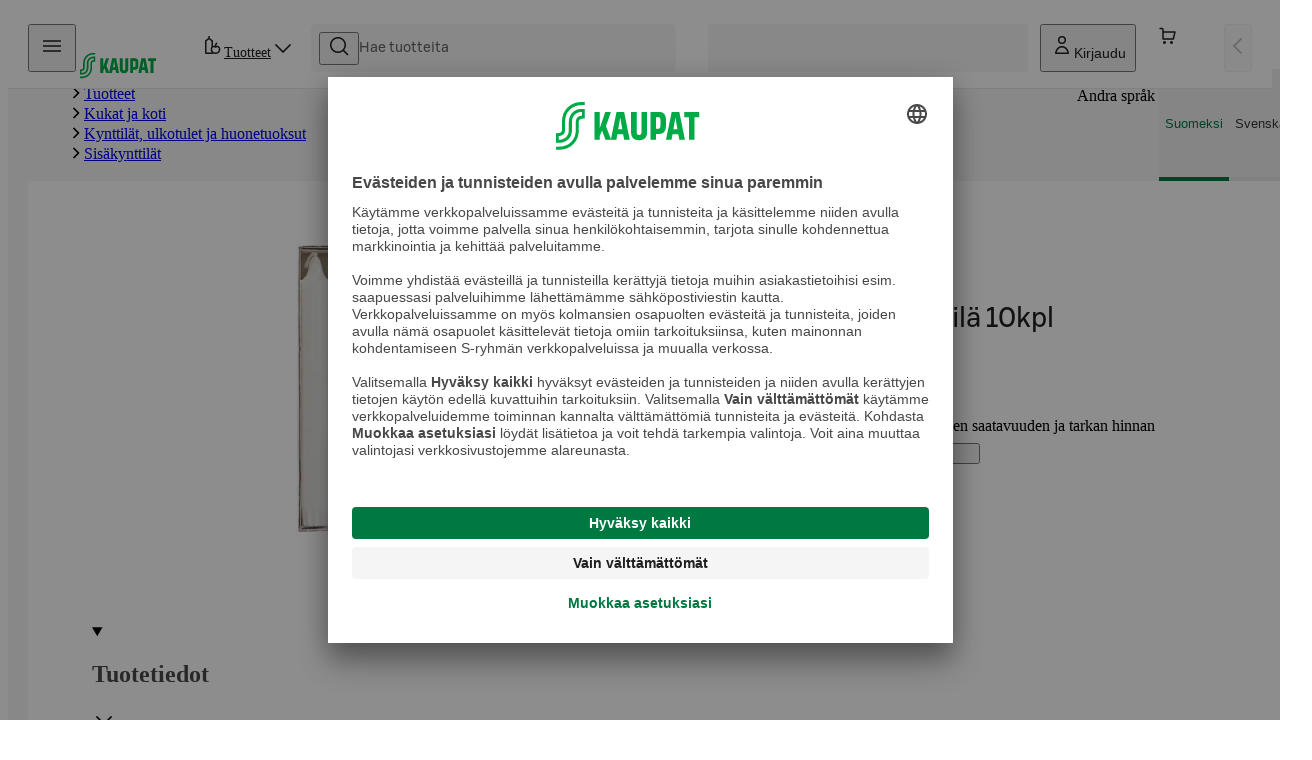

--- FILE ---
content_type: text/html; charset=utf-8
request_url: https://www.s-kaupat.fi/tuote/rainbow-kruunukynttila-10kpl/6415711900138
body_size: 32795
content:
<!DOCTYPE html><html lang="fi"><head><meta charSet="utf-8" data-next-head=""/><meta content="width=device-width, initial-scale=1" name="viewport" data-next-head=""/><script crossorigin="anonymous" integrity="sha384-fte8jXdgUqvTF2fObeu0M7Gcb1vgmJMmPpvh7r0SCROl4aeP4anwgaElzEcIeyoj" async="" data-settings-id="aqiBiX3PA1ivX0" id="usercentrics-cmp" src="https://app.usercentrics.eu/browser-ui/3.64.0/loader.js"></script><meta property="og:url" content="https://www.s-kaupat.fi/tuote/rainbow-kruunukynttila-10kpl/6415711900138" data-next-head=""/><meta property="og:locale" content="fi_FI" data-next-head=""/><link rel="canonical" href="https://www.s-kaupat.fi/tuote/rainbow-kruunukynttila-10kpl/6415711900138" data-next-head=""/><link href="/api/opensearch.xml" rel="search" title="S-kaupat" type="application/opensearchdescription+xml" data-next-head=""/><title data-next-head="">Rainbow kruunukynttilä 10kpl | S-kaupat ruoan verkkokauppa</title><meta name="robots" content="index,follow" data-next-head=""/><meta name="description" content="Tilaa Rainbow kruunukynttilä 10kpl ja muut ruokaostokset S-kaupat-palvelusta nyt suoraan kotiovellesi toimitettuna." data-next-head=""/><meta property="og:title" content="Rainbow kruunukynttilä 10kpl | S-kaupat ruoan verkkokauppa" data-next-head=""/><meta property="og:description" content="Tilaa Rainbow kruunukynttilä 10kpl ja muut ruokaostokset S-kaupat-palvelusta nyt suoraan kotiovellesi toimitettuna." data-next-head=""/><meta property="og:type" content="website" data-next-head=""/><meta property="og:image" content="https://cdn.s-cloud.fi/v1/w1200h630@_q75/assets/dam-id/3OFpnXUxKcDAtDp9jViwEB.webp" data-next-head=""/><meta property="og:image:alt" content="Rainbow kruunukynttilä 10kpl" data-next-head=""/><meta name="version" content="f7e368260822abe38a0b0d85247ad99e9d46f41b"/><link rel="preload" href="/fonts/SBonusUX-Regular.woff2" as="font" type="font/woff2" crossorigin=""/><link rel="preload" href="/fonts/SBonusUX-Medium.woff2" as="font" type="font/woff2" crossorigin=""/><link rel="preload" href="/fonts/SBonusUX-Bold.woff2" as="font" type="font/woff2" crossorigin=""/><link href="/favicon.ico" rel="shortcut icon" type="image/x-icon"/><link rel="preconnect" href="https://api.s-kaupat.fi"/><link rel="preconnect" href="https://images.ctfassets.net"/><link rel="preconnect" href="https://cdn.s-cloud.fi"/><meta name="facebook-domain-verification" content="m87aj73v918dezpuqvhbhl8lo4tkoj"/><meta name="apple-itunes-app" content="app-id=1528187064"/><link rel="preload" href="/_next/static/css/18e18ca6b4294500.css" as="style"/><script type="application/ld+json">{"@context":"https://schema.org","@type":"WebSite","url":"https://www.s-kaupat.fi","potentialAction":{"@type":"SearchAction","target":{"@type":"EntryPoint","urlTemplate":"https://www.s-kaupat.fi/hakutulokset?queryString={queryString}"},"query-input":"required name=queryString"}}</script><script id="browser-config" type="application/json">{"stage":"production","buildId":"f7e368260822abe38a0b0d85247ad99e9d46f41b","a11y":{"s-kaupat-mobile":{"language":"fi","readOnlyApiKey":"S-AR:09e4f170e609d05eafd8a621","url":"https://reporting-api.accessibility.s-cloud.fi"},"s-kaupat-web":{"language":"fi","readOnlyApiKey":"S-AR:32bab00c4926ccfdf2945537","url":"https://reporting-api.accessibility.s-cloud.fi"}},"api":{"url":"https://api.s-kaupat.fi"},"auth":{"authorizationUrl":"https://authorization.voikukka.fi/auth","addBonusCardUrl":"https://tunnistus.s-ryhma.fi/v2/attach-bonuscard-init","sIdProfilePageUrl":"https://s-kayttajatili.fi/sso"},"consoleLogger":{"enabled":false},"contentful":{"globalConfigurationId":"s-kaupat-web","accessToken":"8y61e7WsUAsqlyUetVVtiEjZyKdTCu7KfoXcxuMwSmw","environment":"master","host":"cdn.contentful.com","space":"0o5z0rfk7er2","toolbox":false,"livePreview":false,"showContenfulPreviewContent":false},"domain":{"cacheControl":true,"canonicalOrigin":"https://www.s-kaupat.fi","country":"FI","defaultLocale":"fi","defaultStoreId":"513971200","httpsOnly":true,"isSIdEnabled":true,"localTimezone":"Europe/Helsinki"},"facebook":{"facebookDomainVerification":"m87aj73v918dezpuqvhbhl8lo4tkoj"},"dma":{"goLiveDate":"2025-09-02"},"featureFlags":{"arinaMfcPickup":false},"giosg":{"organizationId":"a59c62f0-1ab7-11ec-b424-0242ac120021","assortmentFeedbackInteractionId":"b1aa76a0-2456-4aad-98b9-8a25bf362311"},"google":{"tagManagerId":"GTM-M64FX7L"},"sitemapDistribution":{"url":"https://products.s-kaupat.fi"},"bonusWidget":{"widgetUrl":"https://customer-owner-ui.s-cloud.fi","sDashBoardUrl":"https://s-dashboard.s-cloud.fi","version":"1a23a243","integrityHash":"sha384-IaPFNDY71uUzFkid3jpBQ+HJbjb0gIvWXDJoJeknlF27MXThAVkIZVPRysyUHQFR"}}</script><link rel="stylesheet" href="/_next/static/css/18e18ca6b4294500.css" data-n-g=""/><noscript data-n-css=""></noscript><script defer="" noModule="" src="/_next/static/chunks/polyfills-42372ed130431b0a.js"></script><script src="/_next/static/chunks/webpack-db7bdfdd4b374f6f.js" defer=""></script><script src="/_next/static/chunks/framework-7011e8bd733fdc0a.js" defer=""></script><script src="/_next/static/chunks/main-78c85aaa819677cb.js" defer=""></script><script src="/_next/static/chunks/pages/_app-ad6de5d5afa5934f.js" defer=""></script><script src="/_next/static/chunks/3020-0b1ec5f05f2408d3.js" defer=""></script><script src="/_next/static/chunks/4836-03e19ff9641c9997.js" defer=""></script><script src="/_next/static/chunks/8857-e9e910981162fff2.js" defer=""></script><script src="/_next/static/chunks/638-6a5cc479638ad1db.js" defer=""></script><script src="/_next/static/chunks/6897-f8f8f8459a732c42.js" defer=""></script><script src="/_next/static/chunks/9161-7ac473e4d1c38d33.js" defer=""></script><script src="/_next/static/chunks/9279-b8742803433dc4e5.js" defer=""></script><script src="/_next/static/chunks/8288-6614a45bdfa5bcfa.js" defer=""></script><script src="/_next/static/chunks/96-a446e4877cb3a93d.js" defer=""></script><script src="/_next/static/chunks/7160-65a260d519be4f72.js" defer=""></script><script src="/_next/static/chunks/116-8f8766d94bc0aede.js" defer=""></script><script src="/_next/static/chunks/2909-997687dfd43cd64b.js" defer=""></script><script src="/_next/static/chunks/5211-47a3d2b554ec2392.js" defer=""></script><script src="/_next/static/chunks/2591-8552446803cd3ee2.js" defer=""></script><script src="/_next/static/chunks/2393-d2d027460c0dc708.js" defer=""></script><script src="/_next/static/chunks/1521-01c615f2a52bf7c4.js" defer=""></script><script src="/_next/static/chunks/5330-f08a17f55ef6881a.js" defer=""></script><script src="/_next/static/chunks/5044-85762b88b1539151.js" defer=""></script><script src="/_next/static/chunks/6937-6356a71ac9964c86.js" defer=""></script><script src="/_next/static/chunks/9728-1a8cf908ab416572.js" defer=""></script><script src="/_next/static/chunks/8720-dde05e1158ac437a.js" defer=""></script><script src="/_next/static/chunks/5704-b3a857e36b0775f8.js" defer=""></script><script src="/_next/static/chunks/5019-c89002908b48636b.js" defer=""></script><script src="/_next/static/chunks/1346-30941c3713321955.js" defer=""></script><script src="/_next/static/chunks/pages/tuote/%5B...eanAndSlug%5D-85c4a4495a8f6d90.js" defer=""></script><script src="/_next/static/7PAt8x38EhbodAobF_dWq/_buildManifest.js" defer=""></script><script src="/_next/static/7PAt8x38EhbodAobF_dWq/_ssgManifest.js" defer=""></script><style data-styled="" data-styled-version="6.1.19">.hpMbeJ{width:100%;-webkit-align-items:center;-webkit-box-align:center;-ms-flex-align:center;align-items:center;}/*!sc*/
.hpMbeJ>button{max-width:255px;width:100%;}/*!sc*/
data-styled.g1[id="sc-7e70569f-0"]{content:"hpMbeJ,"}/*!sc*/
.glLlSt{position:absolute;z-index:60;}/*!sc*/
.glLlSt:not(:focus){-webkit-clip-path:inset(50%);clip-path:inset(50%);height:1px;overflow:hidden;position:absolute;white-space:nowrap;width:1px;}/*!sc*/
data-styled.g2[id="sc-1aec86e5-0"]{content:"glLlSt,"}/*!sc*/
.hIuEYm{scroll-snap-margin-top:64px;scroll-margin-top:64px;}/*!sc*/
@media (min-width: 48rem){.hIuEYm{scroll-snap-margin-top:80px;scroll-margin-top:80px;}}/*!sc*/
.hIuEYm[tabindex="-1"]:focus{outline:none;}/*!sc*/
data-styled.g3[id="sc-1aec86e5-1"]{content:"hIuEYm,"}/*!sc*/
@media (max-width: calc(29.875rem - 1px)){.hejhGE{border-radius:0;inset:0;position:relative;margin:-1.25rem;max-height:100dvh;min-height:100dvh;}}/*!sc*/
data-styled.g11[id="sc-841dd341-1"]{content:"hejhGE,"}/*!sc*/
.tNCuc{-webkit-animation-duration:1.5s;animation-duration:1.5s;-webkit-animation-iteration-count:infinite;animation-iteration-count:infinite;-webkit-animation-timing-function:ease-in;animation-timing-function:ease-in;background:linear-gradient(to right, rgba(0,170,70,0) 0%, #00AA46 50%, rgba(0,170,70,0) 100%) no-repeat;-webkit-background-size:100vw;background-size:100vw;display:none;height:4px;left:0;position:fixed;top:1px;-webkit-transform:translateX(0%);-moz-transform:translateX(0%);-ms-transform:translateX(0%);transform:translateX(0%);width:100%;will-change:transform;z-index:70;}/*!sc*/
.tNCuc[aria-hidden='false']{-webkit-animation-name:bLDfnu;animation-name:bLDfnu;display:block;}/*!sc*/
data-styled.g21[id="sc-4609f9b5-0"]{content:"tNCuc,"}/*!sc*/
.dcjbWO{bottom:80px;left:calc((100% - min(100vw, 1920px)) / 2 + 40px);position:fixed;z-index:50;}/*!sc*/
@media (min-width: 64rem){.dcjbWO{bottom:2.25rem;}}/*!sc*/
.dcjbWO .sc-cd0ffdd-0{bottom:18px;left:15px;position:relative;display:-webkit-box;display:-webkit-flex;display:-ms-flexbox;display:flex;-webkit-align-items:center;-webkit-box-align:center;-ms-flex-align:center;align-items:center;height:40px;border:2px solid rgb(255, 255, 255);background:rgb(228, 245, 232);}/*!sc*/
data-styled.g22[id="sc-52261f1d-0"]{content:"dcjbWO,"}/*!sc*/
.edJrxA{object-fit:contain;max-width:100%;max-height:100%;}/*!sc*/
data-styled.g27[id="sc-696f44d4-0"]{content:"edJrxA,"}/*!sc*/
.cioKaF{box-shadow:0 0 1px rgba(0, 0, 0, 0.05);}/*!sc*/
@media (max-width: calc(29.875rem - 1px)){.cioKaF{border-radius:0.5rem;inset:0;position:relative;margin:-1.25rem;max-height:100vh;}}/*!sc*/
@media (max-width: calc(29.875rem - 1px)){.cioKaF .modal-header>.modal-close{margin-right:0.125rem;}}/*!sc*/
.cioKaF .modal-body{display:-webkit-box;display:-webkit-flex;display:-ms-flexbox;display:flex;-webkit-flex-direction:column;-ms-flex-direction:column;flex-direction:column;height:auto;}/*!sc*/
@media (min-width: 48rem){.cioKaF{height:auto;min-height:auto;}}/*!sc*/
data-styled.g36[id="sc-14f4b67-1"]{content:"cioKaF,"}/*!sc*/
.hVaNVT{border:none;font-weight:normal;color:#363636;border-bottom:0.25rem solid #E6E6E6;border-radius:0;}/*!sc*/
.hVaNVT[aria-pressed='true']{color:#007841;border-bottom-color:#007841;}/*!sc*/
data-styled.g40[id="sc-77c1f1cc-0"]{content:"hVaNVT,"}/*!sc*/
.dZNFMk{color:#007841;-webkit-text-decoration:none;text-decoration:none;}/*!sc*/
.dZNFMk:hover{-webkit-text-decoration:underline;text-decoration:underline;}/*!sc*/
.dZNFMk:focus-visible{outline:#007841 solid 0.125rem;outline-offset:0.125rem;}/*!sc*/
.dZNFMk:visited{color:#007841;}/*!sc*/
data-styled.g41[id="sc-b5453a16-0"]{content:"dZNFMk,"}/*!sc*/
.dFbqwr{color:#007841;-webkit-text-decoration:none;text-decoration:none;}/*!sc*/
data-styled.g50[id="sc-3475bf97-0"]{content:"dFbqwr,"}/*!sc*/
.fpytwU{display:-webkit-box;display:-webkit-flex;display:-ms-flexbox;display:flex;-webkit-align-items:center;-webkit-box-align:center;-ms-flex-align:center;align-items:center;-webkit-box-pack:justify;-webkit-justify-content:space-between;justify-content:space-between;position:relative;background-color:#F5F5F5;border-radius:0.375rem;width:100%;height:100%;gap:0.5rem;padding:0 0.5rem;-webkit-transition:box-shadow 0.3s;transition:box-shadow 0.3s;}/*!sc*/
.fpytwU:focus-within{box-shadow:#007841 0 0 0 0.125rem;}/*!sc*/
.fpytwU input{-webkit-background-clip:padding-box!important;background-clip:padding-box!important;font-family:S Bonus UX;font-size:0.875rem;font-weight:400;letter-spacing:0em;line-height:1.25rem;text-transform:none;width:100%;height:100%;padding:0;outline:0;text-overflow:ellipsis;overflow:hidden;border:none;background-color:transparent;-webkit-order:0;-ms-flex-order:0;order:0;color:#1F1F1F;}/*!sc*/
@media (max-width:48rem){.fpytwU input{font-size:1rem;}}/*!sc*/
.fpytwU input::-webkit-input-placeholder{color:#666666;}/*!sc*/
.fpytwU input::-moz-placeholder{color:#666666;}/*!sc*/
.fpytwU input:-ms-input-placeholder{color:#666666;}/*!sc*/
.fpytwU input::placeholder{color:#666666;}/*!sc*/
data-styled.g55[id="sc-643f87a4-1"]{content:"fpytwU,"}/*!sc*/
.jGjCmz{cursor:pointer;}/*!sc*/
.jGjCmz .button-icon{-webkit-align-items:center;-webkit-box-align:center;-ms-flex-align:center;align-items:center;-webkit-box-pack:center;-ms-flex-pack:center;-webkit-justify-content:center;justify-content:center;color:#1F1F1F;}/*!sc*/
data-styled.g56[id="sc-643f87a4-2"]{content:"jGjCmz,"}/*!sc*/
.fFiXJl{-webkit-order:-1;-ms-flex-order:-1;order:-1;}/*!sc*/
data-styled.g57[id="sc-643f87a4-3"]{content:"fFiXJl,"}/*!sc*/
.bIiFnx{background-color:#FFEDED;color:#363636;max-width:-webkit-min-content;max-width:-moz-min-content;max-width:min-content;white-space:nowrap;}/*!sc*/
data-styled.g70[id="sc-c6c7e89b-1"]{content:"bIiFnx,"}/*!sc*/
.kVWfAF{padding:0;min-width:42px;min-height:42px;}/*!sc*/
.kVWfAF span{padding:0;margin:0;}/*!sc*/
data-styled.g106[id="sc-e3ba5e87-0"]{content:"kVWfAF,"}/*!sc*/
.iBEQwb{background-color:#F5F5F5;border-radius:4px;height:1em;line-height:1;overflow:hidden;position:relative;width:100%;}/*!sc*/
.iBEQwb::before{background-image:linear-gradient(90deg, rgba(255, 255, 255, 0), rgba(255, 255, 255, 0.6), rgba(255, 255, 255, 0));content:"";height:100%;position:absolute;top:0;width:100%;}/*!sc*/
@supports (container-type: size){.iBEQwb{container-type:size;}.iBEQwb::before{width:500px;}}/*!sc*/
.iBEQwb::before{-webkit-animation:pRtEH 1.2s ease-in-out infinite;animation:pRtEH 1.2s ease-in-out infinite;}/*!sc*/
@supports (container-type:size){.iBEQwb::before{-webkit-animation:hpXuOP 1.2s ease-in-out infinite;animation:hpXuOP 1.2s ease-in-out infinite;}}/*!sc*/
data-styled.g113[id="sc-a17b164e-0"]{content:"iBEQwb,"}/*!sc*/
.dgflES{display:-webkit-box;display:-webkit-flex;display:-ms-flexbox;display:flex;-webkit-flex-direction:column;-ms-flex-direction:column;flex-direction:column;}/*!sc*/
data-styled.g114[id="sc-86881aae-0"]{content:"dgflES,"}/*!sc*/
.ggqqAj{border-radius:0.375rem;height:100%;width:80px;-webkit-align-self:center;-ms-flex-item-align:center;-ms-grid-row-align:center;align-self:center;}/*!sc*/
data-styled.g115[id="sc-86881aae-1"]{content:"ggqqAj,"}/*!sc*/
.fHDTOE{height:40px;width:100%;display:-webkit-box;display:-webkit-flex;display:-ms-flexbox;display:flex;-webkit-box-pack:end;-ms-flex-pack:end;-webkit-justify-content:flex-end;justify-content:flex-end;-webkit-align-items:center;-webkit-box-align:center;-ms-flex-align:center;align-items:center;gap:1.25rem;margin-top:0.75rem;}/*!sc*/
.fHDTOE >.sc-a17b164e-0{border-radius:0.375rem;}/*!sc*/
data-styled.g117[id="sc-86881aae-3"]{content:"fHDTOE,"}/*!sc*/
.qfKmy{display:-webkit-box;display:-webkit-flex;display:-ms-flexbox;display:flex;-webkit-flex-direction:column;-ms-flex-direction:column;flex-direction:column;-ms-grid-row:4;grid-row:4;-ms-grid-column:1;-ms-grid-column-span:2;grid-column:1/3;margin-top:1.25rem;row-gap:0.5rem;}/*!sc*/
.qfKmy >.sc-a17b164e-0{width:30%;height:20px;}/*!sc*/
.qfKmy >.sc-a17b164e-0:first-child{width:30%;height:20px;}/*!sc*/
data-styled.g118[id="sc-86881aae-4"]{content:"qfKmy,"}/*!sc*/
.gTMrOg{border-radius:0.375rem;background-color:#FFFFFF;cursor:auto;display:-ms-grid;display:grid;opacity:1;padding:6px 8px;padding-bottom:0.5rem;height:23rem;-ms-grid-columns:1fr min-content;grid-template-columns:1fr min-content;-ms-grid-rows:140px 1fr min-content;grid-template-rows:140px 1fr min-content;row-gap:0.25rem;border:1px solid #E6E6E6;padding-bottom:0;padding:0.75rem;border-radius:1rem;}/*!sc*/
.gTMrOg .sc-a17b164e-0{border-radius:0.5rem;}/*!sc*/
.gTMrOg .sc-86881aae-1{-ms-grid-row:1;grid-row:1;-ms-grid-column:1;-ms-grid-column-span:2;grid-column:1/3;width:100%;height:124px;}/*!sc*/
.gTMrOg .sc-86881aae-3{-webkit-box-pack:justify;-webkit-justify-content:space-between;justify-content:space-between;-ms-grid-row:3;grid-row:3;-ms-grid-column:1;-ms-grid-column-span:2;grid-column:1/3;}/*!sc*/
.gTMrOg .sc-86881aae-3.sc-a17b164e-0:nth-child(2){width:25%;height:40px;}/*!sc*/
.gTMrOg .sc-86881aae-0{-ms-grid-row:2;grid-row:2;-ms-grid-column:1;-ms-grid-column-span:2;grid-column:1/3;}/*!sc*/
data-styled.g134[id="sc-92d0b2bb-1"]{content:"gTMrOg,"}/*!sc*/
.cGcvjb{position:relative;height:3rem;min-width:3rem;padding:0 0.25rem;-webkit-column-gap:0.5rem;column-gap:0.5rem;-webkit-box-flex-flow:column;-webkit-flex-flow:column;-ms-flex-flow:column;flex-flow:column;font-size:0.6875rem;line-height:1rem;font-weight:400;white-space:nowrap;color:#1F1F1F;}/*!sc*/
.cGcvjb .button-icon{height:calc(1rem * var(--icon-scale-factor));width:calc(1rem * var(--icon-scale-factor));color:inherit;padding-right:0;-webkit-flex-shrink:0;-ms-flex-negative:0;flex-shrink:0;}/*!sc*/
@media (min-width: 80rem){.cGcvjb{padding:0 0.5rem;font-size:0.875rem;line-height:1.25rem;-webkit-box-flex-flow:row;-webkit-flex-flow:row;-ms-flex-flow:row;flex-flow:row;}.cGcvjb .button-icon{margin-right:0;}}/*!sc*/
data-styled.g138[id="sc-22ff231c-0"]{content:"cGcvjb,"}/*!sc*/
.jZFyFy{position:relative;height:3rem;min-width:3rem;padding:0 0.25rem;-webkit-column-gap:0.5rem;column-gap:0.5rem;-webkit-box-flex-flow:column;-webkit-flex-flow:column;-ms-flex-flow:column;flex-flow:column;font-size:0.6875rem;line-height:1rem;font-weight:400;white-space:nowrap;color:#1F1F1F;}/*!sc*/
.jZFyFy .button-icon{height:calc(1rem * var(--icon-scale-factor));width:calc(1rem * var(--icon-scale-factor));color:inherit;padding-right:0;-webkit-flex-shrink:0;-ms-flex-negative:0;flex-shrink:0;}/*!sc*/
@media (min-width: 80rem){.jZFyFy{padding:0 0.5rem;font-size:0.875rem;line-height:1.25rem;-webkit-box-flex-flow:row;-webkit-flex-flow:row;-ms-flex-flow:row;flex-flow:row;}.jZFyFy .button-icon{margin-right:0;}}/*!sc*/
data-styled.g139[id="sc-22ff231c-1"]{content:"jZFyFy,"}/*!sc*/
.geApFD{position:relative;top:2px;white-space:nowrap;}/*!sc*/
data-styled.g140[id="sc-a54cc599-0"]{content:"geApFD,"}/*!sc*/
.eUtUWv{display:block;position:fixed;top:0;bottom:0;min-height:100vh;overflow-y:auto;padding:0.75rem 1rem 1.25rem;background-color:#FFFFFF;border:none;width:100%;-webkit-transition:-webkit-transform 200ms ease-out;transition:transform 200ms ease-out;right:auto;left:0;-webkit-transform:translateX(-100%);-moz-transform:translateX(-100%);-ms-transform:translateX(-100%);transform:translateX(-100%);border-top-right-radius:calc(var(--sds-brand-size-border-radius-root, 0rem) * 2);border-bottom-right-radius:calc(var(--sds-brand-size-border-radius-root, 0rem) * 2);}/*!sc*/
@supports (-webkit-touch-callout: none){.eUtUWv{min-height:-webkit-fill-available;}}/*!sc*/
.eUtUWv::backdrop{background-color:#363636;opacity:0.65;}/*!sc*/
@media (min-width: 48rem){.eUtUWv{width:360px;}}/*!sc*/
.gzOJMW{display:block;position:fixed;top:0;bottom:0;min-height:100vh;overflow-y:auto;padding:0.75rem 1rem 1.25rem;background-color:#FFFFFF;border:none;width:100%;-webkit-transition:-webkit-transform 200ms ease-out;transition:transform 200ms ease-out;left:auto;right:0;-webkit-transform:translateX(100%);-moz-transform:translateX(100%);-ms-transform:translateX(100%);transform:translateX(100%);border-top-left-radius:calc(var(--sds-brand-size-border-radius-root, 0rem) * 2);border-bottom-left-radius:calc(var(--sds-brand-size-border-radius-root, 0rem) * 2);}/*!sc*/
@supports (-webkit-touch-callout: none){.gzOJMW{min-height:-webkit-fill-available;}}/*!sc*/
.gzOJMW::backdrop{background-color:#363636;opacity:0.65;}/*!sc*/
@media (min-width: 48rem){.gzOJMW{width:360px;}}/*!sc*/
data-styled.g141[id="sc-d44f3d20-0"]{content:"eUtUWv,gzOJMW,"}/*!sc*/
.chEEsB{position:absolute;top:12px;right:8px;}/*!sc*/
data-styled.g142[id="sc-d44f3d20-1"]{content:"chEEsB,"}/*!sc*/
.hrOKLy{display:-webkit-box;display:-webkit-flex;display:-ms-flexbox;display:flex;-webkit-flex-direction:column;-ms-flex-direction:column;flex-direction:column;height:100%;}/*!sc*/
.hrOKLy >*+*{margin-top:1.75rem;}/*!sc*/
data-styled.g143[id="sc-d44f3d20-2"]{content:"hrOKLy,"}/*!sc*/
.krUzZV{display:-webkit-box;display:-webkit-flex;display:-ms-flexbox;display:flex;-webkit-box-flex-wrap:wrap;-webkit-flex-wrap:wrap;-ms-flex-wrap:wrap;flex-wrap:wrap;-webkit-flex-direction:row;-ms-flex-direction:row;flex-direction:row;gap:0.5rem;font-family:S Bonus UX;font-size:0.875rem;font-weight:400;letter-spacing:0em;line-height:1.25rem;text-transform:none;}/*!sc*/
.krUzZV p{width:100%;}/*!sc*/
data-styled.g145[id="sc-db7fa585-1"]{content:"krUzZV,"}/*!sc*/
.dYPbCX{margin-top:0;}/*!sc*/
.dYPbCX ul{list-style:none;}/*!sc*/
.dYPbCX h3{font-family:S Bonus UX;font-size:1rem;font-weight:500;letter-spacing:0em;line-height:1.5rem;text-transform:none;color:#1F1F1F;padding:1rem 0;display:-webkit-box;display:-webkit-flex;display:-ms-flexbox;display:flex;-webkit-align-items:center;-webkit-box-align:center;-ms-flex-align:center;align-items:center;}/*!sc*/
.dYPbCX .sc-db7fa585-0 a{display:-webkit-box;display:-webkit-flex;display:-ms-flexbox;display:flex;-webkit-align-items:center;-webkit-box-align:center;-ms-flex-align:center;align-items:center;gap:1rem;font-family:S Bonus UX;font-size:1rem;font-weight:400;letter-spacing:0em;line-height:1.5rem;text-transform:none;color:#1F1F1F;margin:0 -1rem;padding:1rem;}/*!sc*/
.dYPbCX .sc-db7fa585-0 a span.newFeature{background:#E0F4FF;color:#FFFFFF;font-size:0.6875rem;border-radius:24px;padding:0 8px;}/*!sc*/
.dYPbCX .sc-db7fa585-0 a[aria-current=page]{background:#F5F5F5;font-weight:500;}/*!sc*/
.dYPbCX .sc-db7fa585-0 a:focus{outline:3px solid #007841;}/*!sc*/
@media (hover: hover){.dYPbCX .sc-db7fa585-0 a:hover{background:#F5F5F5;}}/*!sc*/
data-styled.g146[id="sc-db7fa585-2"]{content:"dYPbCX,"}/*!sc*/
.dhIIIh{margin-top:2.25rem;-webkit-box-flex:1;-webkit-flex-grow:1;-ms-flex-positive:1;flex-grow:1;}/*!sc*/
.dhIIIh ul{list-style:none;}/*!sc*/
.dhIIIh ul >*+*{margin-top:0.5rem;}/*!sc*/
data-styled.g147[id="sc-db7fa585-3"]{content:"dhIIIh,"}/*!sc*/
.gwekbG{width:84px;padding:0;}/*!sc*/
.gwekbG picture{display:-webkit-box;display:-webkit-flex;display:-ms-flexbox;display:flex;}/*!sc*/
.gwekbG img{overflow:hidden;width:100%;object-fit:cover;}/*!sc*/
.gwekbG:hover{background-color:transparent;}/*!sc*/
data-styled.g149[id="sc-582989e2-0"]{content:"gwekbG,"}/*!sc*/
.jThcgU{display:-webkit-box;display:-webkit-flex;display:-ms-flexbox;display:flex;-webkit-align-items:center;-webkit-box-align:center;-ms-flex-align:center;align-items:center;-webkit-flex-direction:row;-ms-flex-direction:row;flex-direction:row;-webkit-column-gap:inherit;column-gap:inherit;}/*!sc*/
data-styled.g150[id="sc-582989e2-1"]{content:"jThcgU,"}/*!sc*/
.gPCrAV{grid-area:delivery-select;}/*!sc*/
.gPCrAV div.loader{width:122px;}/*!sc*/
@media (min-width: 64rem){.gPCrAV div.loader{width:320px;}}/*!sc*/
.gPCrAV button{display:-webkit-box;display:-webkit-flex;display:-ms-flexbox;display:flex;min-height:3rem;max-height:3rem;-webkit-box-pack:start;-ms-flex-pack:start;-webkit-justify-content:flex-start;justify-content:flex-start;-webkit-align-items:center;-webkit-box-align:center;-ms-flex-align:center;align-items:center;gap:0.5rem;max-width:20rem;border:1px solid #E6E6E6;padding-left:0.5rem;padding-right:0.5rem;}/*!sc*/
.gPCrAV button img+span,.gPCrAV button .logo-wrapper+span{border-left:1px solid #E6E6E6;}/*!sc*/
.gPCrAV button >span.method{display:'flex';padding-left:calc(0.5rem - 1px);color:#1F1F1F;}/*!sc*/
.gPCrAV button.no-method{border-color:#007841;color:#007841;font-size:0.875rem;font-weight:500;white-space:nowrap;}/*!sc*/
.gPCrAV button.no-method >.location-icon{display:none;}/*!sc*/
@media (min-width: 23.4375rem){.gPCrAV button.no-method .location-icon{display:-webkit-inline-box;display:-webkit-inline-flex;display:-ms-inline-flexbox;display:inline-flex;}}/*!sc*/
.gPCrAV button >div{display:none;}/*!sc*/
@media (min-width: 64rem){.gPCrAV button >div{color:#1F1F1F;display:inline-block;width:100%;font-size:0.75rem;font-weight:400;overflow:hidden;}.gPCrAV button >div >span{display:block;overflow:hidden;text-align:left;text-overflow:ellipsis;white-space:nowrap;line-height:1rem;}.gPCrAV button >div >span.has-slot,.gPCrAV button >div >span.no-slot{color:#007841;}.gPCrAV button >div >span.warning{color:#885600;}.gPCrAV button >div >span.error{color:#B70000;}.gPCrAV button >div >span.info{color:#006E87;}.gPCrAV button >div >span:first-child{min-width:100%;}.gPCrAV button >div >span:first-letter{text-transform:uppercase;}}/*!sc*/
data-styled.g154[id="sc-4fe814ac-1"]{content:"gPCrAV,"}/*!sc*/
.liJmAR{position:relative;display:-webkit-box;display:-webkit-flex;display:-ms-flexbox;display:flex;-webkit-box-flex:1;-webkit-flex-grow:1;-ms-flex-positive:1;flex-grow:1;}/*!sc*/
.liJmAR >:first-child{height:100%;width:100%;}/*!sc*/
data-styled.g160[id="sc-afe7d8e6-2"]{content:"liJmAR,"}/*!sc*/
.CRGSa{visibility:visible;-webkit-transform:rotate(0deg);-moz-transform:rotate(0deg);-ms-transform:rotate(0deg);transform:rotate(0deg);-webkit-transition:200ms -webkit-transform cubic-bezier(0.33, 0, 0.34, 1);transition:200ms transform cubic-bezier(0.33, 0, 0.34, 1);}/*!sc*/
data-styled.g162[id="sc-92c93d2a-0"]{content:"CRGSa,"}/*!sc*/
.bRnxQU .sc-22ff231c-0{padding:0;min-width:24px;}/*!sc*/
.bRnxQU .sc-22ff231c-0:disabled{opacity:0.32;}/*!sc*/
data-styled.g163[id="sc-92c93d2a-1"]{content:"bRnxQU,"}/*!sc*/
.iuWhpn{display:none;}/*!sc*/
@media (min-width: 80rem){.iuWhpn{display:inline;overflow:hidden;text-overflow:ellipsis;}}/*!sc*/
data-styled.g164[id="sc-8e1084c6-0"]{content:"iuWhpn,"}/*!sc*/
.hXCnac{position:relative;height:3rem;min-width:3rem;padding:0 0.25rem;-webkit-column-gap:0.5rem;column-gap:0.5rem;-webkit-box-flex-flow:column;-webkit-flex-flow:column;-ms-flex-flow:column;flex-flow:column;font-size:0.6875rem;line-height:1rem;font-weight:400;white-space:nowrap;color:#1F1F1F;}/*!sc*/
.hXCnac .button-icon{height:calc(1rem * var(--icon-scale-factor));width:calc(1rem * var(--icon-scale-factor));color:inherit;padding-right:0;-webkit-flex-shrink:0;-ms-flex-negative:0;flex-shrink:0;}/*!sc*/
@media (min-width: 80rem){.hXCnac{padding:0 0.5rem;font-size:0.875rem;line-height:1.25rem;-webkit-box-flex-flow:row;-webkit-flex-flow:row;-ms-flex-flow:row;flex-flow:row;}.hXCnac .button-icon{margin-right:0;}}/*!sc*/
data-styled.g165[id="sc-8e1084c6-1"]{content:"hXCnac,"}/*!sc*/
.brYPsN{display:-webkit-box;display:-webkit-flex;display:-ms-flexbox;display:flex;-webkit-flex-direction:column;-ms-flex-direction:column;flex-direction:column;-webkit-box-pack:center;-ms-flex-pack:center;-webkit-justify-content:center;justify-content:center;-webkit-align-items:center;-webkit-box-align:center;-ms-flex-align:center;align-items:center;gap:1.25rem;margin-top:4rem;text-align:center;}/*!sc*/
data-styled.g166[id="sc-e39eb42f-0"]{content:"brYPsN,"}/*!sc*/
.cELWlD{display:-webkit-box;display:-webkit-flex;display:-ms-flexbox;display:flex;-webkit-flex-direction:column;-ms-flex-direction:column;flex-direction:column;height:100%;-webkit-box-pack:center;-ms-flex-pack:center;-webkit-justify-content:center;justify-content:center;position:relative;text-align:center;width:100%;}/*!sc*/
.cELWlD a{color:inherit;cursor:pointer;}/*!sc*/
@media (max-width:48rem){.cELWlD{top:35%;}}/*!sc*/
data-styled.g196[id="sc-33d45d47-0"]{content:"cELWlD,"}/*!sc*/
.gXIwWj{width:auto;height:calc(100% - 44px);max-height:240px;margin-bottom:16px;}/*!sc*/
data-styled.g197[id="sc-33d45d47-1"]{content:"gXIwWj,"}/*!sc*/
.iXcolh{font-family:S Bonus UX;font-size:1rem;font-weight:400;letter-spacing:0em;line-height:1.5rem;text-transform:none;cursor:pointer;}/*!sc*/
data-styled.g198[id="sc-33d45d47-2"]{content:"iXcolh,"}/*!sc*/
.grVZJt{-webkit-align-items:center;-webkit-box-align:center;-ms-flex-align:center;align-items:center;}/*!sc*/
.grVZJt >li{display:none;}/*!sc*/
.grVZJt >li .breadcrumb-separator{-webkit-transform:rotate(180deg);-moz-transform:rotate(180deg);-ms-transform:rotate(180deg);transform:rotate(180deg);}/*!sc*/
.grVZJt >li:last-child{display:-webkit-box;display:-webkit-flex;display:-ms-flexbox;display:flex;}/*!sc*/
@media (min-width: 48rem){.grVZJt >li{display:-webkit-box;display:-webkit-flex;display:-ms-flexbox;display:flex;}.grVZJt >li .breadcrumb-separator{-webkit-transform:none;-moz-transform:none;-ms-transform:none;transform:none;}}/*!sc*/
data-styled.g226[id="sc-2a8ddb6c-0"]{content:"grVZJt,"}/*!sc*/
.VSers{font-family:S Bonus UX;font-size:1.6875rem;font-weight:400;letter-spacing:0em;line-height:2rem;text-transform:none;}/*!sc*/
data-styled.g229[id="sc-23559c2f-0"]{content:"VSers,"}/*!sc*/
.iBrHnZ{font-family:S Bonus UX;font-size:1.6875rem;font-weight:400;letter-spacing:0em;line-height:2rem;text-transform:none;}/*!sc*/
data-styled.g230[id="sc-23559c2f-1"]{content:"iBrHnZ,"}/*!sc*/
.dupLJB{display:-webkit-box;display:-webkit-flex;display:-ms-flexbox;display:flex;-webkit-flex-direction:column;-ms-flex-direction:column;flex-direction:column;gap:0.5rem;}/*!sc*/
data-styled.g242[id="sc-d3d9fd61-0"]{content:"dupLJB,"}/*!sc*/
.eWAgla{width:-webkit-fit-content;width:-moz-fit-content;width:fit-content;}/*!sc*/
data-styled.g243[id="sc-d3d9fd61-1"]{content:"eWAgla,"}/*!sc*/
.OsaTL{padding:0.5rem 0;margin-bottom:1rem;}/*!sc*/
data-styled.g249[id="sc-bb72daae-0"]{content:"OsaTL,"}/*!sc*/
.onksm{font-family:S Bonus UX;font-size:0.875rem;font-weight:400;letter-spacing:0em;line-height:1.25rem;text-transform:none;background:none;border:none;color:inherit;cursor:pointer;padding:0;text-align:left;}/*!sc*/
.onksm:disabled{color:inherit!important;cursor:not-allowed;opacity:0.5;-webkit-text-decoration:line-through;text-decoration:line-through;}/*!sc*/
data-styled.g263[id="sc-56845ae5-0"]{content:"onksm,"}/*!sc*/
.agGGz{padding-bottom:1rem;}/*!sc*/
data-styled.g264[id="sc-56845ae5-1"]{content:"agGGz,"}/*!sc*/
.gEXIVl{font-family:S Bonus UX;font-size:1.375rem;font-weight:400;letter-spacing:0em;line-height:1.75rem;text-transform:none;margin-bottom:1.25rem;border-bottom:1px solid #E6E6E6;}/*!sc*/
@media (min-width: 64rem){.gEXIVl{font-family:S Bonus UX;font-size:1.125rem;font-weight:400;letter-spacing:0em;line-height:1.5rem;text-transform:none;}}/*!sc*/
data-styled.g265[id="sc-56845ae5-2"]{content:"gEXIVl,"}/*!sc*/
.kdECKp{display:-webkit-box;display:-webkit-flex;display:-ms-flexbox;display:flex;margin-top:1rem;-webkit-align-items:center;-webkit-box-align:center;-ms-flex-align:center;align-items:center;}/*!sc*/
.kdECKp a{cursor:pointer;-webkit-text-decoration:none;text-decoration:none;}/*!sc*/
.kdECKp a,.kdECKp p{font-family:S Bonus UX;font-size:0.875rem;font-weight:400;letter-spacing:0em;line-height:1.25rem;text-transform:none;color:#363636;}/*!sc*/
@media (min-width: 64rem){.kdECKp{max-width:300px;}}/*!sc*/
data-styled.g266[id="sc-56845ae5-3"]{content:"kdECKp,"}/*!sc*/
.fnFJOd{display:-webkit-box;display:-webkit-flex;display:-ms-flexbox;display:flex;-webkit-flex-direction:row;-ms-flex-direction:row;flex-direction:row;-webkit-box-pack:space-around;-ms-flex-pack:space-around;-webkit-justify-content:space-around;justify-content:space-around;gap:1rem;}/*!sc*/
@media (min-width: 64rem){.fnFJOd{max-width:1400px;margin:0 auto;}}/*!sc*/
data-styled.g267[id="sc-56845ae5-4"]{content:"fnFJOd,"}/*!sc*/
.caZzNw{display:-webkit-box;display:-webkit-flex;display:-ms-flexbox;display:flex;-webkit-box-pack:center;-ms-flex-pack:center;-webkit-justify-content:center;justify-content:center;-webkit-align-items:center;-webkit-box-align:center;-ms-flex-align:center;align-items:center;-webkit-flex-direction:column;-ms-flex-direction:column;flex-direction:column;margin:2.25rem 0;padding-bottom:4rem;}/*!sc*/
@media (min-width: 48rem){.caZzNw{padding-bottom:0;}}/*!sc*/
data-styled.g268[id="sc-56845ae5-5"]{content:"caZzNw,"}/*!sc*/
.jdivUT{display:-webkit-box;display:-webkit-flex;display:-ms-flexbox;display:flex;-webkit-box-pack:center;-ms-flex-pack:center;-webkit-justify-content:center;justify-content:center;-webkit-align-items:center;-webkit-box-align:center;-ms-flex-align:center;align-items:center;margin:1.75rem 0;-webkit-flex-direction:row;-ms-flex-direction:row;flex-direction:row;-webkit-column-gap:1.25rem;column-gap:1.25rem;}/*!sc*/
data-styled.g269[id="sc-56845ae5-6"]{content:"jdivUT,"}/*!sc*/
.jqwQWu{display:-webkit-box;display:-webkit-flex;display:-ms-flexbox;display:flex;-webkit-box-pack:center;-ms-flex-pack:center;-webkit-justify-content:center;justify-content:center;-webkit-align-items:center;-webkit-box-align:center;-ms-flex-align:center;align-items:center;margin:0.5rem 0.5rem;-webkit-flex-direction:row;-ms-flex-direction:row;flex-direction:row;-webkit-column-gap:1.25rem;column-gap:1.25rem;}/*!sc*/
.jqwQWu img{height:40px;}/*!sc*/
data-styled.g270[id="sc-56845ae5-7"]{content:"jqwQWu,"}/*!sc*/
.bZPePN{text-align:center;font-family:S Bonus UX;font-size:0.875rem;font-weight:400;letter-spacing:0em;line-height:1.25rem;text-transform:none;}/*!sc*/
data-styled.g271[id="sc-56845ae5-8"]{content:"bZPePN,"}/*!sc*/
.cJYSUv{height:1.75rem;margin:1rem 0;}/*!sc*/
data-styled.g273[id="sc-56845ae5-10"]{content:"cJYSUv,"}/*!sc*/
.bmllaU{background-color:#EEEEEE;color:#363636;word-wrap:break-word;width:100%;padding:2.25rem 0;margin-top:1.25rem;}/*!sc*/
@media (max-width:64rem){.bmllaU .desktop-only{display:none!important;}}/*!sc*/
@media (min-width:calc(64rem + 1px)){.bmllaU .desktop-hide{display:none!important;}}/*!sc*/
data-styled.g274[id="sc-866a739b-0"]{content:"bmllaU,"}/*!sc*/
.bJjTUN{display:-webkit-box;display:-webkit-flex;display:-ms-flexbox;display:flex;-webkit-flex-direction:column;-ms-flex-direction:column;flex-direction:column;-webkit-align-items:center;-webkit-box-align:center;-ms-flex-align:center;align-items:center;}/*!sc*/
.bJjTUN div:not(:first-child){margin-top:-0.75rem;margin-left:1rem;-webkit-column-gap:1.25rem;column-gap:1.25rem;}/*!sc*/
data-styled.g275[id="sc-866a739b-1"]{content:"bJjTUN,"}/*!sc*/
.eZHEBU{background-color:#FFFFFF;-webkit-flex-direction:column;-ms-flex-direction:column;flex-direction:column;z-index:1;}/*!sc*/
.eZHEBU:empty{display:none;}/*!sc*/
data-styled.g277[id="sc-f3831cf8-1"]{content:"eZHEBU,"}/*!sc*/
.ipChEL{position:absolute;left:1rem;top:1rem;z-index:60;}/*!sc*/
data-styled.g280[id="sc-f3831cf8-4"]{content:"ipChEL,"}/*!sc*/
.IxaLk{min-height:100vh;background-color:#F5F5F5;display:-webkit-box;display:-webkit-flex;display:-ms-flexbox;display:flex;-webkit-flex-direction:column;-ms-flex-direction:column;flex-direction:column;width:100%;}/*!sc*/
@supports (-webkit-touch-callout: none){.IxaLk{min-height:-webkit-fill-available;}}/*!sc*/
.IxaLk .sc-f3831cf8-0{max-width:1460px;width:100%;margin:0 auto;}/*!sc*/
.IxaLk ({bannerItems:a})=>{return c?null:(0,e.jsxs)(Q,{background:L,color:P,"data-test-id":"service-banner","aria-labelledby":"service-banner-title",children:[(0,e.jsx)(g.s,{id:"service-banner-title",children:H("Service notifications")}),(0,e.jsxs)(J,{children:[(0,e.jsx)(N,{children:O}),(0,e.jsx)(I,{banner:F.banner})]}),"marketing"===K&&(0,e.jsx)(M,{children:(0,e.jsx)(h.$n,{icon:(0,e.jsx)(l.o,{}),onClick:G,"aria-label":H("Close"),"data-test-id":"service-banner-close",variant:"plain",rounding:"small",color:"primary",sizing:"small"})})]});}/*!sc*/
.IxaLk ({bannerItems:a})=> let b=a.filter(a=>!a?.banner.hideOnPlatform?.includes("web")),.IxaLk ({bannerItems:a})=> c="categoryNavigation"===(0,f.useReactiveVar)(r.E1),.IxaLk ({bannerItems:a})=>{dismissed:d;}/*!sc*/
.IxaLk ({bannerItems:a})=> =(0,f.useReactiveVar)(q.i),.IxaLk ({bannerItems:a})=>{selectedStoreId:m;}/*!sc*/
.IxaLk ({bannerItems:a})=> =(0,A.o)(),.IxaLk ({bannerItems:a})=>{data:n;}/*!sc*/
.IxaLk ({bannerItems:a})=> let G=(0,s.useCallback)(()=>{if(!F)return;q.$.dismiss(`banner-${F.id}`),(0,E.r)(F.banner);let a=v.filter(a=>a.id!==F.id);w(a)},[v,F]),.IxaLk ({bannerItems:a})=>{t:H;}/*!sc*/
.IxaLk ({bannerItems:a})=> let{bannerType:K;}/*!sc*/
.IxaLk ({bannerItems:a})=> =F.banner,.IxaLk ({bannerItems:a})=>{background:L,icon:O,color:P;}/*!sc*/
.IxaLk .sc-f3831cf8-1{display:none;margin-top:-1.25rem;}/*!sc*/
.IxaLk .sc-f3831cf8-2{margin:0 auto;max-width:1920px;width:100%;}/*!sc*/
@media (min-width: 64rem){.IxaLk{row-gap:1.25rem;}.IxaLk .sc-f3831cf8-1{display:-webkit-box;display:-webkit-flex;display:-ms-flexbox;display:flex;-webkit-flex:0 0 auto;-ms-flex:0 0 auto;flex:0 0 auto;height:calc(100vh - 80px);overflow:visible;position:-webkit-sticky;position:sticky;top:80px;max-width:400px;grid-area:sidebar;-webkit-align-self:start;-ms-flex-item-align:start;-ms-grid-row-align:start;align-self:start;}.IxaLk .sc-f3831cf8-0{grid-area:main;padding:0 1.25rem;}.IxaLk .sc-f3831cf8-2{display:-ms-grid;display:grid;grid-template-areas:'main sidebar';-ms-grid-columns:minmax(0, 1fr) fit-content(400px);grid-template-columns:minmax(0, 1fr) fit-content(400px);-webkit-box-flex:1;-webkit-flex-grow:1;-ms-flex-positive:1;flex-grow:1;}}/*!sc*/
data-styled.g281[id="sc-f3831cf8-5"]{content:"IxaLk,"}/*!sc*/
.jhAnhJ .modal-label{margin-left:auto;}/*!sc*/
data-styled.g285[id="sc-40e81300-0"]{content:"jhAnhJ,"}/*!sc*/
.ejdgAx{position:relative;width:100%;}/*!sc*/
.ejdgAx >ol{display:-ms-grid;display:grid;-ms-grid-auto-columns:12.5rem;grid-auto-columns:12.5rem;-ms-grid-auto-flow:column;grid-auto-flow:column;overflow-x:auto;-webkit-column-gap:0.5rem;column-gap:0.5rem;padding:0.5rem 0.25rem;margin:-0.5rem -0.25rem;list-style:none;}/*!sc*/
data-styled.g292[id="sc-eecea256-1"]{content:"ejdgAx,"}/*!sc*/
.fjVerx{display:contents;}/*!sc*/
data-styled.g295[id="sc-4f376efc-0"]{content:"fjVerx,"}/*!sc*/
.ffTioK{background-color:#FFFFFF;display:-webkit-box;display:-webkit-flex;display:-ms-flexbox;display:flex;-webkit-flex-direction:row;-ms-flex-direction:row;flex-direction:row;-webkit-box-pack:justify;-webkit-justify-content:space-between;justify-content:space-between;height:3rem;-webkit-flex:2 1;-ms-flex:2 1;flex:2 1;position:relative;border-radius:0.375rem;}/*!sc*/
@media (min-width: 48rem){.ffTioK{width:100%;background-color:#F5F5F5;}.ffTioK:focus{background-color:#FFFFFF;}}/*!sc*/
data-styled.g296[id="sc-4f376efc-1"]{content:"ffTioK,"}/*!sc*/
.dSnClF{display:-webkit-box;display:-webkit-flex;display:-ms-flexbox;display:flex;-webkit-align-items:center;-webkit-box-align:center;-ms-flex-align:center;align-items:center;-webkit-column-gap:inherit;column-gap:inherit;width:100%;}/*!sc*/
data-styled.g298[id="sc-253c79c0-1"]{content:"dSnClF,"}/*!sc*/
.gpaIPs{-webkit-align-items:flex-start;-webkit-box-align:flex-start;-ms-flex-align:flex-start;align-items:flex-start;box-sizing:border-box;-webkit-column-gap:1.25rem;column-gap:1.25rem;display:-webkit-box;display:-webkit-flex;display:-ms-flexbox;display:flex;-webkit-flex-direction:column;-ms-flex-direction:column;flex-direction:column;-webkit-box-pack:justify;-webkit-justify-content:space-between;justify-content:space-between;padding:0 1rem 1rem;max-width:1920px;row-gap:0.5rem;width:100%;}/*!sc*/
.gpaIPs .sc-b5453a16-0{font-family:S Bonus UX;font-size:0.875rem;font-weight:500;letter-spacing:0em;line-height:1.25rem;text-transform:none;-webkit-flex-shrink:0;-ms-flex-negative:0;flex-shrink:0;}/*!sc*/
@media (min-width: 48rem){.gpaIPs{-webkit-align-items:flex-end;-webkit-box-align:flex-end;-ms-flex-align:flex-end;align-items:flex-end;-webkit-flex-direction:row;-ms-flex-direction:row;flex-direction:row;}}/*!sc*/
@media (min-width: 64rem){.gpaIPs{padding-left:0;padding-right:0;}}/*!sc*/
data-styled.g320[id="sc-55e56209-4"]{content:"gpaIPs,"}/*!sc*/
.HnXtx{margin-top:1.75rem;}/*!sc*/
data-styled.g321[id="sc-4d2a023e-0"]{content:"HnXtx,"}/*!sc*/
.fQrsQu{margin-top:1.25rem;padding:1.25rem 0;gap:1.25rem;}/*!sc*/
data-styled.g322[id="sc-c3847032-0"]{content:"fQrsQu,"}/*!sc*/
.cjtWTY{display:-webkit-box;display:-webkit-flex;display:-ms-flexbox;display:flex;-webkit-flex-direction:column;-ms-flex-direction:column;flex-direction:column;-webkit-box-flex-wrap:wrap;-webkit-flex-wrap:wrap;-ms-flex-wrap:wrap;flex-wrap:wrap;margin:0 1rem;gap:0.5rem;}/*!sc*/
@media (min-width: 29.875rem){.cjtWTY{display:-ms-grid;display:grid;-ms-grid-columns:repeat(3,minmax(0,1fr));grid-template-columns:repeat(3,minmax(0,1fr));max-width:48rem;}}/*!sc*/
@media (min-width: 64rem){.cjtWTY{margin:0;}}/*!sc*/
data-styled.g323[id="sc-c3847032-1"]{content:"cjtWTY,"}/*!sc*/
.VKHtp{grid-area:'text';display:-webkit-box;display:-webkit-flex;display:-ms-flexbox;display:flex;-webkit-box-pack:center;-ms-flex-pack:center;-webkit-justify-content:center;justify-content:center;-webkit-align-items:center;-webkit-box-align:center;-ms-flex-align:center;align-items:center;height:3rem;}/*!sc*/
data-styled.g324[id="sc-c3847032-2"]{content:"VKHtp,"}/*!sc*/
.ijmmVh{color:#FEDCE3;}/*!sc*/
data-styled.g325[id="sc-c3847032-3"]{content:"ijmmVh,"}/*!sc*/
.gcEXRv{display:-webkit-box;display:-webkit-flex;display:-ms-flexbox;display:flex;-webkit-flex-direction:column;-ms-flex-direction:column;flex-direction:column;gap:1rem;-webkit-box-pack:center;-ms-flex-pack:center;-webkit-justify-content:center;justify-content:center;-webkit-align-items:center;-webkit-box-align:center;-ms-flex-align:center;align-items:center;}/*!sc*/
.gcEXRv img{max-width:8rem;height:8rem;grid-area:'image';}/*!sc*/
data-styled.g326[id="sc-c3847032-4"]{content:"gcEXRv,"}/*!sc*/
.bdsvoT{display:-webkit-box;display:-webkit-flex;display:-ms-flexbox;display:flex;-webkit-flex:1;-ms-flex:1;flex:1;}/*!sc*/
.bdsvoT a{overflow:hidden;display:-webkit-box;display:-webkit-flex;display:-ms-flexbox;display:flex;-webkit-flex:1;-ms-flex:1;flex:1;background-color:#79018E;border-radius:1.25rem;padding:1.25rem 0;}/*!sc*/
data-styled.g327[id="sc-c3847032-5"]{content:"bdsvoT,"}/*!sc*/
.eVABPy{display:-webkit-box;display:-webkit-flex;display:-ms-flexbox;display:flex;-webkit-flex-direction:column;-ms-flex-direction:column;flex-direction:column;width:100%;}/*!sc*/
data-styled.g328[id="sc-186ce282-0"]{content:"eVABPy,"}/*!sc*/
.cmUEIJ{display:-webkit-box;display:-webkit-flex;display:-ms-flexbox;display:flex;margin-bottom:1rem;}/*!sc*/
.cmUEIJ >div{margin-left:0.5rem;}/*!sc*/
data-styled.g329[id="sc-186ce282-1"]{content:"cmUEIJ,"}/*!sc*/
.kjjJqM{font-family:S Bonus UX;font-size:1rem;font-weight:400;letter-spacing:0em;line-height:1.5rem;text-transform:none;}/*!sc*/
.kjjJqM ol,.kjjJqM ul{list-style-position:inside;}/*!sc*/
.kjjJqM a{word-break:break-all;}/*!sc*/
.kjjJqM p+p{margin-top:0.5rem;}/*!sc*/
.kjjJqM h3{font-size:font-family:S Bonus UX;font-size:1rem;font-weight:500;letter-spacing:0em;line-height:1.25rem;text-transform:none;font-weight:500;}/*!sc*/
.kjjJqM h3:not(:first-of-type){margin-top:0.5rem;}/*!sc*/
data-styled.g330[id="sc-186ce282-2"]{content:"kjjJqM,"}/*!sc*/
.ilKhfK{font-family:S Bonus UX;font-size:1rem;font-weight:500;letter-spacing:0em;line-height:1.5rem;text-transform:none;margin-bottom:0.25rem;}/*!sc*/
data-styled.g331[id="sc-c35b5f11-0"]{content:"ilKhfK,"}/*!sc*/
.jzdmjQ{display:-webkit-box;display:-webkit-flex;display:-ms-flexbox;display:flex;-webkit-flex-direction:column;-ms-flex-direction:column;flex-direction:column;gap:1.75rem;padding-bottom:1.75rem;}/*!sc*/
data-styled.g332[id="sc-c35b5f11-1"]{content:"jzdmjQ,"}/*!sc*/
.QqNSJ{margin-top:1.75rem;position:relative;}/*!sc*/
data-styled.g334[id="sc-47f81da2-0"]{content:"QqNSJ,"}/*!sc*/
.dTHCHi{display:-webkit-box;display:-webkit-flex;display:-ms-flexbox;display:flex;-webkit-flex-direction:column;-ms-flex-direction:column;flex-direction:column;background-color:#FFFFFF;padding:0.75rem;padding-bottom:1.25rem;position:relative;list-style-type:none;gap:0.75rem;}/*!sc*/
.dTHCHi >h1{font-family:S Bonus UX;font-size:1.6875rem;font-weight:400;letter-spacing:0em;line-height:2rem;text-transform:none;margin-top:1.75rem;padding:1.25rem;padding-bottom:0;width:100%;}/*!sc*/
.dTHCHi .sc-d50b1b4a-0{padding-left:1.25rem;}/*!sc*/
.dTHCHi .create-list-from-cart-container{display:-ms-grid;display:grid;}/*!sc*/
data-styled.g340[id="sc-972980f6-0"]{content:"dTHCHi,"}/*!sc*/
.kCnwQu{display:-webkit-box;display:-webkit-flex;display:-ms-flexbox;display:flex;-webkit-flex-direction:column;-ms-flex-direction:column;flex-direction:column;-webkit-box-flex:1;-webkit-flex-grow:1;-ms-flex-positive:1;flex-grow:1;width:400px;height:100%;overflow:visible;}/*!sc*/
.kCnwQu .sc-972980f6-0{-webkit-box-flex:1;-webkit-flex-grow:1;-ms-flex-positive:1;flex-grow:1;padding-bottom:80px;overflow:auto;}/*!sc*/
data-styled.g342[id="sc-1577dbeb-0"]{content:"kCnwQu,"}/*!sc*/
.hGtaot{padding:1.25rem;}/*!sc*/
data-styled.g350[id="sc-55dce706-0"]{content:"hGtaot,"}/*!sc*/
.jnAOeb{display:-webkit-box;display:-webkit-flex;display:-ms-flexbox;display:flex;gap:0.5rem;}/*!sc*/
data-styled.g352[id="sc-55dce706-2"]{content:"jnAOeb,"}/*!sc*/
.iPjxPX{margin-top:1.25rem;margin-bottom:1.25rem;}/*!sc*/
@media (min-width: 48rem){.iPjxPX{margin-bottom:0.5rem;margin-top:0;}}/*!sc*/
.iPjxPX h1{margin-top:20px;margin-bottom:0.5rem;}/*!sc*/
data-styled.g353[id="sc-55dce706-3"]{content:"iPjxPX,"}/*!sc*/
.cCjynH{display:-webkit-box;display:-webkit-flex;display:-ms-flexbox;display:flex;-webkit-flex-direction:row;-ms-flex-direction:row;flex-direction:row;gap:0.75rem;-webkit-box-pack:start;-ms-flex-pack:start;-webkit-justify-content:flex-start;justify-content:flex-start;}/*!sc*/
data-styled.g354[id="sc-55dce706-4"]{content:"cCjynH,"}/*!sc*/
.ihniFb{-webkit-flex:1;-ms-flex:1;flex:1;display:-ms-grid;display:grid;-webkit-column-gap:0.5rem;column-gap:0.5rem;row-gap:0.5rem;-ms-grid-columns:min-content 1fr;grid-template-columns:min-content 1fr;grid-template-areas:"pageTitle pageTitle" "alert alert" "addToCart addToCart" "availability availability" "salesByCount salesByCount" "extraActions .";}/*!sc*/
@media (min-width: 48rem){.ihniFb{-ms-grid-columns:min-content 250px 1fr;grid-template-columns:min-content 250px 1fr;grid-template-areas:"pageTitle pageTitle pageTitle" "alert alert alert" "addToCart addToCart addToCart" "availability availability availability" "salesByCount salesByCount salesByCount" "extraActions . .";}.ihniFb .sc-5aba9377-0{max-width:300px;}}/*!sc*/
@media (min-width: 90rem){.ihniFb{-ms-grid-columns:min-content 250px 1fr;grid-template-columns:min-content 250px 1fr;grid-template-areas:"pageTitle pageTitle pageTitle" "alert alert ." "addToCart addToCart addToCart" "availability availability availability" "salesByCount salesByCount salesByCount" "extraActions . .";}}/*!sc*/
.ihniFb .sc-55dce706-3{margin-bottom:1.25rem;grid-area:pageTitle;}/*!sc*/
.ihniFb .sc-5aba9377-0{grid-area:addToCart;}/*!sc*/
.ihniFb .sc-3ae1b788-0{grid-area:alert;}/*!sc*/
.ihniFb .sc-23559c2f-0{color:#1F1F1F;}/*!sc*/
.ihniFb .sc-9cf32eaf-2{grid-area:salesByCount;}/*!sc*/
.ihniFb .sc-55dce706-2{grid-area:extraActions;}/*!sc*/
.ihniFb .sc-55dce706-1{grid-area:availability;}/*!sc*/
data-styled.g355[id="sc-55dce706-5"]{content:"ihniFb,"}/*!sc*/
.iFvkwo{padding-top:1.5rem;}/*!sc*/
.iFvkwo .header-wrapper{color:#484848;}/*!sc*/
data-styled.g356[id="sc-e4af51b-0"]{content:"iFvkwo,"}/*!sc*/
.djvtQB{position:relative;text-align:center;display:-webkit-box;display:-webkit-flex;display:-ms-flexbox;display:flex;-webkit-box-pack:center;-ms-flex-pack:center;-webkit-justify-content:center;justify-content:center;width:100%;}/*!sc*/
@media (min-width: 48rem){.djvtQB{max-width:287px;max-height:287px;margin-left:auto;margin-right:auto;}}/*!sc*/
data-styled.g357[id="sc-e4af51b-1"]{content:"djvtQB,"}/*!sc*/
.eSowXV{display:-ms-grid;display:grid;grid-template-areas:"image" "pricing";}/*!sc*/
@media (min-width: 48rem){.eSowXV{-ms-grid-columns:minmax(0, 1fr) 1fr;grid-template-columns:minmax(0, 1fr) 1fr;grid-template-areas:"image pricing" "content content";}}/*!sc*/
data-styled.g358[id="sc-e4af51b-2"]{content:"eSowXV,"}/*!sc*/
.loJEND{overflow:hidden;background-color:#FFFFFF;grid-template-areas:"image" "pricing" "content";padding:0;}/*!sc*/
@media (min-width: 48rem){.loJEND{padding:4rem;}}/*!sc*/
data-styled.g359[id="sc-e4af51b-3"]{content:"loJEND,"}/*!sc*/
.bFVTAh{display:-webkit-box;display:-webkit-flex;display:-ms-flexbox;display:flex;-webkit-flex-direction:column;-ms-flex-direction:column;flex-direction:column;height:100%;width:400px;-webkit-box-flex:1;-webkit-flex-grow:1;-ms-flex-positive:1;flex-grow:1;}/*!sc*/
#hide-sidepanel:checked~* .bFVTAh.hideable{display:none!important;}/*!sc*/
#hide-sidepanel:checked~* .sc-f3831cf8-1:has(.bFVTAh.hideable){display:none!important;}/*!sc*/
data-styled.g360[id="sc-fdcf5f87-0"]{content:"bFVTAh,"}/*!sc*/
.hUIGrm{position:-webkit-sticky;position:sticky;top:0;z-index:50;}/*!sc*/
data-styled.g361[id="sc-b82ef7f-0"]{content:"hUIGrm,"}/*!sc*/
.jGczbh{width:100%;background-color:#FFFFFF;border-bottom:1px solid #E6E6E6;}/*!sc*/
@media (min-width: 48rem){.jGczbh{-webkit-transform:none!important;-moz-transform:none!important;-ms-transform:none!important;transform:none!important;}}/*!sc*/
data-styled.g362[id="sc-b82ef7f-1"]{content:"jGczbh,"}/*!sc*/
.jmlfRw{display:-ms-grid;display:grid;-webkit-align-items:center;-webkit-box-align:center;-ms-flex-align:center;align-items:center;-ms-grid-rows:48px;grid-template-rows:48px;row-gap:0.5rem;-webkit-column-gap:0.25rem;column-gap:0.25rem;-ms-grid-auto-flow:column;grid-auto-flow:column;-ms-grid-auto-columns:max-content;grid-auto-columns:max-content;max-width:1920px;margin:0 auto;padding:0.5rem;}/*!sc*/
@media (min-width: 23.4375rem){.jmlfRw{-webkit-column-gap:0.5rem;column-gap:0.5rem;}}/*!sc*/
@media (min-width: 48rem){.jmlfRw{padding:0 1.25rem;-ms-grid-rows:80px;grid-template-rows:80px;}}/*!sc*/
@media (min-width: 80rem){.jmlfRw{-webkit-column-gap:0.75rem;column-gap:0.75rem;}}/*!sc*/
data-styled.g363[id="sc-b82ef7f-2"]{content:"jmlfRw,"}/*!sc*/
.jprXdi{font-family:S Bonus UX;font-size:1rem;font-weight:500;letter-spacing:0em;line-height:1.5rem;text-transform:none;display:-webkit-box;display:-webkit-flex;display:-ms-flexbox;display:flex;-webkit-align-items:center;-webkit-box-align:center;-ms-flex-align:center;align-items:center;-webkit-box-pack:center;-ms-flex-pack:center;-webkit-justify-content:center;justify-content:center;}/*!sc*/
data-styled.g371[id="sc-7ff5d01a-0"]{content:"jprXdi,"}/*!sc*/
.eYwsYd{display:none;}/*!sc*/
@media (min-width: 48rem){.eYwsYd{position:absolute;right:12px;top:12px;display:inline-block;-webkit-transform:rotate(0deg) translate(0, 0 );-moz-transform:rotate(0deg) translate(0, 0 );-ms-transform:rotate(0deg) translate(0, 0 );transform:rotate(0deg) translate(0, 0 );-webkit-transition:200ms -webkit-transform cubic-bezier(0.33, 0, 0.34, 1);transition:200ms transform cubic-bezier(0.33, 0, 0.34, 1);}}/*!sc*/
@media (min-width: 80rem){.eYwsYd{position:relative;top:3px;right:0;}}/*!sc*/
data-styled.g372[id="sc-7ff5d01a-1"]{content:"eYwsYd,"}/*!sc*/
.fhfgWV{cursor:default;}/*!sc*/
@media (min-width: 48rem){.fhfgWV{padding-right:40px;}}/*!sc*/
@media (min-width: 80rem){.fhfgWV{padding-right:0.25rem;}}/*!sc*/
data-styled.g374[id="sc-7ff5d01a-3"]{content:"fhfgWV,"}/*!sc*/
.eIMmIt .sc-7ff5d01a-0{display:none;}/*!sc*/
data-styled.g375[id="sc-7ff5d01a-4"]{content:"eIMmIt,"}/*!sc*/
.ixdDAq{grid-template-areas:"menu menu delivery-select user" "product-categories search search shopping-cart";-ms-grid-columns:min-content 1fr fit-content(120px) min-content;grid-template-columns:min-content 1fr fit-content(120px) min-content;}/*!sc*/
.ixdDAq .sc-4fe814ac-0{grid-area:delivery-select;}/*!sc*/
.ixdDAq .sc-582989e2-0{grid-area:menu;}/*!sc*/
.ixdDAq .sc-582989e2-1{grid-area:menu;}/*!sc*/
.ixdDAq .sc-7ff5d01a-5{grid-area:product-categories;}/*!sc*/
.ixdDAq .sc-253c79c0-1{grid-area:search;max-width:640px;}/*!sc*/
.ixdDAq .sc-405c29bf-0{grid-area:shopping-cart;}/*!sc*/
.ixdDAq .sc-92c93d2a-1{grid-area:shopping-cart-toggle;display:none;}/*!sc*/
.ixdDAq .sc-8e1084c6-1{grid-area:user;}/*!sc*/
.ixdDAq .sc-253c79c0-0{display:none;}/*!sc*/
@media (min-width: 48rem){.ixdDAq{grid-template-areas:"menu product-categories search . delivery-select user shopping-cart";-ms-grid-columns:min-content min-content 1fr 8px fit-content(120px) min-content min-content;grid-template-columns:min-content min-content 1fr 8px fit-content(120px) min-content min-content;}}/*!sc*/
@media (min-width: 64rem){.ixdDAq{grid-template-areas:"menu . product-categories search . delivery-select user shopping-cart shopping-cart-toggle";-ms-grid-columns:min-content 16px min-content 1fr 16px fit-content(280px) fit-content(156px) min-content min-content;grid-template-columns:min-content 16px min-content 1fr 16px fit-content(280px) fit-content(156px) min-content min-content;}.ixdDAq .sc-92c93d2a-1{display:block;}}/*!sc*/
@media (min-width: 80rem){.ixdDAq{-ms-grid-columns:min-content 8px max-content 1fr 8px fit-content(280px) fit-content(156px) max-content min-content;grid-template-columns:min-content 8px max-content 1fr 8px fit-content(280px) fit-content(156px) max-content min-content;}}/*!sc*/
@media (min-width: 90rem){.ixdDAq{-ms-grid-columns:min-content 8px max-content minmax(500px, 1fr) 8px fit-content(420px) fit-content(200px) max-content min-content;grid-template-columns:min-content 8px max-content minmax(500px, 1fr) 8px fit-content(420px) fit-content(200px) max-content min-content;}}/*!sc*/
data-styled.g377[id="sc-ec1be529-0"]{content:"ixdDAq,"}/*!sc*/
.dGUNgz{background-color:#F5F5F5;display:-webkit-box;display:-webkit-flex;display:-ms-flexbox;display:flex;gap:1rem;padding:0 1rem;-webkit-flex-direction:column;-ms-flex-direction:column;flex-direction:column;}/*!sc*/
.dGUNgz .language-selector{margin-left:auto;display:-webkit-box;display:-webkit-flex;display:-ms-flexbox;display:flex;-webkit-flex-direction:row;-ms-flex-direction:row;flex-direction:row;width:100%;}/*!sc*/
.dGUNgz .language-selector button{display:block;-webkit-flex:1;-ms-flex:1;flex:1;}/*!sc*/
@media (min-width: 29.875rem){.dGUNgz{-webkit-flex-direction:row;-ms-flex-direction:row;flex-direction:row;}.dGUNgz .language-selector{width:auto;}}/*!sc*/
@media (min-width: 64rem){.dGUNgz{padding:0;}}/*!sc*/
data-styled.g378[id="sc-be97474-0"]{content:"dGUNgz,"}/*!sc*/
@media (min-width: 64rem){.eCZldx{margin-top:-1.25rem;}}/*!sc*/
data-styled.g379[id="sc-be97474-1"]{content:"eCZldx,"}/*!sc*/
.ePwtEQ{padding-bottom:0px;}/*!sc*/
@media (min-width: 48rem){.ePwtEQ{padding-bottom:0px;}}/*!sc*/
data-styled.g380[id="sc-be97474-2"]{content:"ePwtEQ,"}/*!sc*/
@-webkit-keyframes bLDfnu{0%{-webkit-transform:translateX(-100%);-moz-transform:translateX(-100%);-ms-transform:translateX(-100%);transform:translateX(-100%);}50%{-webkit-transform:translateX(0%);-moz-transform:translateX(0%);-ms-transform:translateX(0%);transform:translateX(0%);}100%{-webkit-transform:translateX(100%);-moz-transform:translateX(100%);-ms-transform:translateX(100%);transform:translateX(100%);}}/*!sc*/
@keyframes bLDfnu{0%{-webkit-transform:translateX(-100%);-moz-transform:translateX(-100%);-ms-transform:translateX(-100%);transform:translateX(-100%);}50%{-webkit-transform:translateX(0%);-moz-transform:translateX(0%);-ms-transform:translateX(0%);transform:translateX(0%);}100%{-webkit-transform:translateX(100%);-moz-transform:translateX(100%);-ms-transform:translateX(100%);transform:translateX(100%);}}/*!sc*/
data-styled.g467[id="sc-keyframes-bLDfnu"]{content:"bLDfnu,"}/*!sc*/
@-webkit-keyframes pRtEH{0%{-webkit-transform:translateX(-100%);-moz-transform:translateX(-100%);-ms-transform:translateX(-100%);transform:translateX(-100%);}100%{-webkit-transform:translateX(100%);-moz-transform:translateX(100%);-ms-transform:translateX(100%);transform:translateX(100%);}}/*!sc*/
@keyframes pRtEH{0%{-webkit-transform:translateX(-100%);-moz-transform:translateX(-100%);-ms-transform:translateX(-100%);transform:translateX(-100%);}100%{-webkit-transform:translateX(100%);-moz-transform:translateX(100%);-ms-transform:translateX(100%);transform:translateX(100%);}}/*!sc*/
data-styled.g468[id="sc-keyframes-pRtEH"]{content:"pRtEH,"}/*!sc*/
@-webkit-keyframes hpXuOP{0%{-webkit-transform:translateX(-100%);-moz-transform:translateX(-100%);-ms-transform:translateX(-100%);transform:translateX(-100%);}100%{-webkit-transform:translateX(100cqw);-moz-transform:translateX(100cqw);-ms-transform:translateX(100cqw);transform:translateX(100cqw);}}/*!sc*/
@keyframes hpXuOP{0%{-webkit-transform:translateX(-100%);-moz-transform:translateX(-100%);-ms-transform:translateX(-100%);transform:translateX(-100%);}100%{-webkit-transform:translateX(100cqw);-moz-transform:translateX(100cqw);-ms-transform:translateX(100cqw);transform:translateX(100cqw);}}/*!sc*/
data-styled.g469[id="sc-keyframes-hpXuOP"]{content:"hpXuOP,"}/*!sc*/
</style></head><body><link rel="preload" as="image" href="/icons/brand/s-kaupat.svg"/><link rel="preload" as="image" href="/icons/basket-empty.svg"/><link rel="preload" as="image" imageSrcSet="https://cdn.s-cloud.fi/v1/w360h360@_q75/assets/dam-id/3OFpnXUxKcDAtDp9jViwEB.webp 1x, https://cdn.s-cloud.fi/v1/w720h720@_q75/assets/dam-id/3OFpnXUxKcDAtDp9jViwEB.webp 2x" fetchPriority="high" referrerPolicy="strict-origin"/><link rel="preload" as="image" href="https://images.ctfassets.net/0o5z0rfk7er2/5Md8HTYwh0ieSUrA2De2qJ/bf7c80ff0d23dffeb5fe88f007e09917/Download_on_the_App_Store_Badge_FI_RGB_blk_100217.svg"/><link rel="preload" as="image" href="https://images.ctfassets.net/0o5z0rfk7er2/45nliSSITSz91ElwhcC95t/5efedfdeeaf87197fe4dd34c58f1387f/google-play-badge.svg"/><link rel="preload" as="image" href="//images.ctfassets.net/0o5z0rfk7er2/19BkAk8D5ZInky4vPaeQMI/3001fe1dc3ccd6213d8ea2675fe983ce/fb.svg"/><link rel="preload" as="image" href="//images.ctfassets.net/0o5z0rfk7er2/5loZ9dAn0vgZSZQkBLlrVQ/229bb8a48fc7b5257a69f4e6600a3f68/trace.svg"/><link rel="preload" as="image" href="//images.ctfassets.net/0o5z0rfk7er2/7ymlfe3XVBDXXImJX1jmfd/b26d51c61faafd6e8b4fa349fe07efa5/skaupat.svg"/><div id="__next"><div data-theme="sKaupat"><section aria-hidden="true" aria-labelledby="loading-indicator-title" data-test-id="global-loading-indicator" class="sc-4609f9b5-0 tNCuc"><span class="hrfAMI dWTPlI jYOntY bXKmQE jtDyud bCCWsV" id="loading-indicator-title">Sivua ladataan...</span></section><input type="checkbox" id="hide-sidepanel" style="display:none" readOnly=""/><script>
(() => {
  try {
    var v = localStorage.getItem('sidepanel_visibility')
    window.INLINE_HIDE_SIDEPANEL = v === null ? true : (v === 'false')
    document.getElementById('hide-sidepanel').checked = window.INLINE_HIDE_SIDEPANEL
  } catch {
  }
})()
</script><div class="sc-f3831cf8-5 IxaLk"><a class="lmDYdu sc-1aec86e5-0 sc-f3831cf8-4 glLlSt ipChEL humqDS dStaFB hDuIcA dsiSgT bGimIm eZlVZc gKvCqE dMAgN fXZpbv gnuVSH kBTQcH cerVTu egagWk brXWGL kWaomU jBllvQ gHUSvN cNKpnT eykkQy jbWIzK bkprhX bROWyg gVXJpk jgCUQz bqvBOu lgQBRJ kVvJSQ ihZfmo eMnfAM bifBhr fLHVBn fOsFRE jJBFyI dKkbFD rWdGb fRfXFy jOzEjW hHCbUC jieMdO eouSjW hCjizW hEwOgS jyqvNr" href="#main-content">Hyppää sisältöön</a><div data-test-id="navigation" class="sc-b82ef7f-0 hUIGrm"><div><header class="sc-b82ef7f-1 jGczbh" style="transform:none"><div class="sc-b82ef7f-2 sc-ec1be529-0 jmlfRw ixdDAq"><div class="sc-582989e2-1 jThcgU"><button class="sc-22ff231c-0 cGcvjb humqDS bccnaB dhVfei dsiSgT iivLdK eZlVZc gKvCqE jyIwOD fXZpbv gnuVSH kBTQcH cmwbQU egagWk brXWGL kWaomU jBllvQ dWXvky gbuWIa eykkQy jbWIzK bkprhX bROWyg gVXJpk jgCUQz bqvBOu lgQBRJ kVvJSQ ihZfmo eMnfAM bifBhr fLHVBn fOsFRE jJBFyI dKkbFD cRtAGk dASNIO izqHue hzgrDW cziVnq jscvvW hnsbjG iMfhuK vqyOT" data-test-id="global-nav-side-menu" title="Valikko"><span class="sds-Icon-wrapper hfgeQM kMSRHk hPemmX YECzk hbvpSN ixQRAk NWeSI edbchV iBghOp Godrc bizYTa jEVoBi zHCtJ button-icon"><svg fill="none" xmlns="http://www.w3.org/2000/svg" viewBox="0 0 24 24" height="24" width="24"><path d="M21 7.75H3v-1.5h18zm0 5H3v-1.5h18zm-18 5h18v-1.5H3z" fill="currentColor" fill-rule="evenodd"></path></svg></span></button><a class="lmDYdu sc-22ff231c-1 jZFyFy sc-582989e2-0 gwekbG humqDS bccnaB dhVfei dsiSgT iivLdK eZlVZc gKvCqE jyIwOD fXZpbv gnuVSH kBTQcH cerVTu egagWk brXWGL kWaomU jBllvQ dWXvky gbuWIa eykkQy jbWIzK bkprhX bROWyg gVXJpk jgCUQz bqvBOu lgQBRJ kVvJSQ ihZfmo eMnfAM bifBhr fLHVBn fOsFRE jJBFyI dKkbFD cRtAGk dASNIO izqHue hzgrDW cziVnq jscvvW hnsbjG iMfhuK vqyOT" aria-label="S-kaupat - Siirry etusivulle" data-test-id="global-nav-logo" href="/"><img src="/icons/brand/s-kaupat.svg" alt=""/></a></div><div class="sc-7ff5d01a-4 eIMmIt sc-7ff5d01a-5 iEIcMX"><span class="sc-7ff5d01a-0 jprXdi">Tuotteet</span><div><a class="lmDYdu sc-22ff231c-1 sc-7ff5d01a-3 jZFyFy fhfgWV humqDS bccnaB dhVfei dsiSgT iivLdK eZlVZc gKvCqE jyIwOD fXZpbv gnuVSH kBTQcH cerVTu egagWk brXWGL kWaomU jBllvQ dWXvky gbuWIa eykkQy jbWIzK bkprhX bROWyg gVXJpk jgCUQz bqvBOu lgQBRJ kVvJSQ ihZfmo eMnfAM bifBhr fLHVBn fOsFRE jJBFyI dKkbFD cRtAGk dASNIO izqHue hzgrDW cziVnq jscvvW hnsbjG iMfhuK vqyOT" role="button" data-test-id="local-nav-products-container" href="/tuotteet"><span class="sds-Icon-wrapper hfgeQM kMSRHk hPemmX YECzk hbvpSN ixQRAk NWeSI edbchV iBghOp Godrc efHoDI jEVoBi button-icon"><svg fill="none" xmlns="http://www.w3.org/2000/svg" viewBox="0 0 24 24" height="24" width="24"><path fill-rule="evenodd" d="M9.75 5.063 12.6 7.2a1 1 0 0 1 .4.8v4.836c.509-.11 1.094-.088 1.751.103l.003-.066q.004-.107.024-.287c.028-.237.082-.563.191-.927.216-.719.667-1.651 1.615-2.283l.832 1.248c-.552.368-.85.936-1.01 1.467a4 4 0 0 0-.153.847C21.573 11.391 22.206 21 15.5 21c-1.03 0-1.887-.227-2.58-.605A1 1 0 0 1 12 21H6a1 1 0 0 1-1-1V8a1 1 0 0 1 .4-.8l2.85-2.137V3h1.5zM11.785 19.5c-1.51-1.678-1.51-4.345-.285-5.766V8.25L9 6.375 6.5 8.25V19.5zm3.096-4.914.62.28.618-.28c1.132-.513 1.723-.297 2.017-.084.37.268.7.848.745 1.67.044.805-.203 1.644-.725 2.26-.492.582-1.312 1.068-2.656 1.068-1.343 0-2.164-.486-2.656-1.067-.522-.617-.77-1.456-.725-2.26.046-.823.376-1.403.746-1.671.293-.213.884-.43 2.016.084" fill="currentColor"></path></svg></span>Tuotteet<span class="sds-Icon-wrapper sc-7ff5d01a-1 eYwsYd"><svg fill="none" xmlns="http://www.w3.org/2000/svg" viewBox="0 0 24 24" height="24" width="24"><path fill-rule="evenodd" d="m12 14.94 6.97-6.97 1.06 1.06L12 17.062l-8.03-8.03L5.03 7.97z" fill="currentColor"></path></svg></span></a></div></div><button class="sc-22ff231c-0 cGcvjb sc-253c79c0-0 fbRu humqDS bccnaB dhVfei dsiSgT iivLdK eZlVZc gKvCqE jyIwOD fXZpbv gnuVSH kBTQcH cmwbQU egagWk brXWGL kWaomU jBllvQ dWXvky gbuWIa eykkQy jbWIzK bkprhX bROWyg gVXJpk jgCUQz bqvBOu lgQBRJ kVvJSQ ihZfmo eMnfAM bifBhr fLHVBn fOsFRE jJBFyI dKkbFD cRtAGk dASNIO izqHue hzgrDW cziVnq jscvvW hnsbjG iMfhuK vqyOT" data-test-id="mobile-search-close"><span class="sds-Icon-wrapper hfgeQM kMSRHk hPemmX YECzk hbvpSN ixQRAk NWeSI edbchV iBghOp Godrc bizYTa jEVoBi zHCtJ button-icon"><svg fill="none" xmlns="http://www.w3.org/2000/svg" viewBox="0 0 24 24" height="24" width="24"><path d="M5.812 11.25h15.19v1.5H5.811l4.72 4.72-1.061 1.06L2.94 12l6.53-6.53 1.06 1.06z" fill="currentColor" fill-rule="evenodd"></path></svg></span></button><div class="sc-253c79c0-1 dSnClF"><div data-test-id="querystring" class="sc-4f376efc-1 ffTioK"><div class="sc-4f376efc-0 fjVerx"><div class="sc-643f87a4-1 fpytwU"><input autoComplete="off" data-test-id="search-input" placeholder="Hae tuotteita" type="text" value=""/><button class="sc-643f87a4-2 jGjCmz humqDS bccnaB dhVfei dsiSgT iivLdK eZlVZc gKvCqE jyIwOD fXZpbv gnuVSH kBTQcH cmwbQU egagWk brXWGL kWaomU jBllvQ dWXvky gbuWIa eykkQy jbWIzK bkprhX bROWyg gVXJpk jgCUQz bqvBOu lgQBRJ kVvJSQ ihZfmo eMnfAM bifBhr fLHVBn fOsFRE jJBFyI dKkbFD cRtAGk dASNIO htgSzY hpPInI ddaxBA XPlDQ UfNQU dvZMVA kfnpgp" style="display:none" data-test-id="search-input-clear" aria-label="Tyhjennä haku"><span class="sds-Icon-wrapper hfgeQM kMSRHk hPemmX YECzk hbvpSN ixQRAk NWeSI edbchV iBghOp Godrc bizYTa zHCtJ button-icon"><svg fill="none" xmlns="http://www.w3.org/2000/svg" viewBox="0 0 24 24" height="24" width="24"><path d="m12 13.06-6.47 6.47-1.06-1.06L10.94 12 4.47 5.53l1.06-1.06L12 10.94l6.47-6.47 1.06 1.06L13.06 12l6.47 6.47-1.06 1.06z" fill="currentColor" fill-rule="evenodd"></path></svg></span></button><button class="sc-643f87a4-2 sc-643f87a4-3 jGjCmz fFiXJl humqDS bccnaB dhVfei dsiSgT iivLdK eZlVZc gKvCqE jyIwOD fXZpbv gnuVSH kBTQcH cmwbQU egagWk brXWGL kWaomU jBllvQ dWXvky gbuWIa eykkQy jbWIzK bkprhX bROWyg gVXJpk jgCUQz bqvBOu lgQBRJ kVvJSQ ihZfmo eMnfAM bifBhr fLHVBn fOsFRE jJBFyI dKkbFD cRtAGk dASNIO htgSzY hpPInI ddaxBA XPlDQ UfNQU dvZMVA kfnpgp" aria-label="Hae"><span class="sds-Icon-wrapper hfgeQM kMSRHk hPemmX YECzk hbvpSN ixQRAk NWeSI edbchV iBghOp Godrc bizYTa zHCtJ button-icon"><svg fill="none" xmlns="http://www.w3.org/2000/svg" viewBox="0 0 24 24" height="24" width="24"><path fill-rule="evenodd" d="M16.102 16.162a8 8 0 1 1 1.06-1.06l4.368 4.368-1.06 1.06zM17.5 10a6.5 6.5 0 1 1-13 0 6.5 6.5 0 0 1 13 0" fill="currentColor"></path></svg></span></button></div></div></div></div><div class="sc-4fe814ac-1 gPCrAV sc-4fe814ac-0 gyOfvo" data-test-id="delivery-select"><div class="sc-a17b164e-0 iBEQwb loader" style="height:48px"></div></div><button class="sc-8e1084c6-1 hXCnac humqDS bccnaB dhVfei dsiSgT iivLdK eZlVZc gKvCqE jyIwOD fXZpbv gnuVSH kBTQcH cerVTu egagWk brXWGL kWaomU jBllvQ dWXvky gbuWIa eykkQy jbWIzK bkprhX bROWyg gVXJpk jgCUQz bqvBOu lgQBRJ kVvJSQ ihZfmo eMnfAM bifBhr fLHVBn fOsFRE jJBFyI dKkbFD cRtAGk dASNIO izqHue hzgrDW cziVnq jscvvW hnsbjG iMfhuK vqyOT" aria-label="Kirjaudu" data-test-id="global-nav-login"><span class="sds-Icon-wrapper hfgeQM kMSRHk hPemmX YECzk hbvpSN ixQRAk NWeSI edbchV iBghOp Godrc efHoDI jEVoBi button-icon"><svg fill="none" xmlns="http://www.w3.org/2000/svg" viewBox="0 0 24 24" height="24" width="24"><path fill-rule="evenodd" d="M16 6a4 4 0 1 1-8 0 4 4 0 0 1 8 0m-1.5 0a2.5 2.5 0 1 1-5 0 2.5 2.5 0 0 1 5 0M12 12c-3.57 0-6.516 3.054-6.946 7.001-.06.55.394.999.946.999h12c.552 0 1.006-.45.946-.999C18.516 15.054 15.57 12 12 12m0 1.5c2.465 0 4.759 2.005 5.353 5H6.647c.595-2.995 2.888-5 5.353-5" fill="currentColor"></path></svg></span><span class="sc-8e1084c6-0 iuWhpn">Kirjaudu</span></button><a class="lmDYdu sc-22ff231c-1 jZFyFy sc-405c29bf-0 hELlhB humqDS bccnaB dhVfei dsiSgT iivLdK eZlVZc gKvCqE jyIwOD fXZpbv gnuVSH kBTQcH cmwbQU egagWk brXWGL kWaomU jBllvQ dWXvky gbuWIa eykkQy jbWIzK bkprhX bROWyg gVXJpk jgCUQz bqvBOu lgQBRJ kVvJSQ ihZfmo eMnfAM bifBhr fLHVBn fOsFRE jJBFyI dKkbFD cRtAGk dASNIO izqHue hzgrDW cziVnq jscvvW hnsbjG iMfhuK vqyOT" data-test-id="global-nav-cart" aria-label="Ostoskorissa 0 eri tuotetta. Yhteensä 0,00 €" href="/yhteenveto"><span class="sds-Icon-wrapper hfgeQM kMSRHk hPemmX YECzk hbvpSN ixQRAk NWeSI edbchV iBghOp Godrc bizYTa jEVoBi zHCtJ button-icon"><span class="sc-afe7d8e6-2 liJmAR icon"><span class="sds-Icon-wrapper"><svg fill="none" xmlns="http://www.w3.org/2000/svg" viewBox="0 0 24 24" height="24" width="24"><path fill-rule="evenodd" d="M6 3.75H3.5v1.5H6a.25.25 0 0 1 .25.25V15c0 .414.336.75.75.75h10.286a.75.75 0 0 0 .728-.572l1.715-7A.75.75 0 0 0 19 7.25H7.75V5.5A1.75 1.75 0 0 0 6 3.75m1.75 5v5.5h8.947l1.347-5.5zM8.5 20a1.5 1.5 0 1 0 0-3 1.5 1.5 0 0 0 0 3m7 0a1.5 1.5 0 1 0 0-3 1.5 1.5 0 0 0 0 3" fill="currentColor"></path></svg></span></span></span></a><div class="sc-92c93d2a-1 bRnxQU"><button class="sc-22ff231c-0 cGcvjb humqDS dStaFB dhVfei dsiSgT dsPteI eZlVZc gKvCqE OoxMC fXZpbv gnuVSH kBTQcH cmwbQU egagWk brXWGL kWaomU jBllvQ kiMxYf dlWytB eykkQy jbWIzK bkprhX bROWyg gVXJpk jgCUQz bqvBOu lgQBRJ kVvJSQ ihZfmo eMnfAM bifBhr fLHVBn fOsFRE jJBFyI dKkbFD cRtAGk dASNIO izqHue hzgrDW cziVnq jscvvW hnsbjG iMfhuK vqyOT" data-test-id="global-nav-sidepanel-toggle" aria-label="Näytä ostoskori" aria-expanded="true" aria-controls="sidepanel" disabled="" aria-hidden="true"><span class="sds-Icon-wrapper sc-92c93d2a-0 CRGSa hfgeQM kMSRHk hPemmX kXxYvd hbvpSN ixQRAk NWeSI edbchV iBghOp Godrc bizYTa zHCtJ button-icon"><svg fill="none" xmlns="http://www.w3.org/2000/svg" viewBox="0 0 24 24" height="24" width="24"><path fill-rule="evenodd" d="m9.06 12 6.97 6.97-1.06 1.06L6.94 12l8.03-8.03 1.06 1.06z" fill="currentColor"></path></svg></span></button></div></div></header><div style="visibility:hidden"><dialog data-test-id="content-menu" class="sc-d44f3d20-0 eUtUWv"><div class="sc-d44f3d20-1 chEEsB"><button class="humqDS bccnaB dhVfei dsiSgT iivLdK eZlVZc gKvCqE OoxMC fXZpbv gnuVSH kBTQcH cmwbQU egagWk brXWGL kWaomU jBllvQ JZNnv qpAQj eykkQy jbWIzK bkprhX bROWyg gVXJpk jgCUQz bqvBOu lgQBRJ kVvJSQ ihZfmo eMnfAM bifBhr fLHVBn fOsFRE jJBFyI dKkbFD cRtAGk dASNIO izqHue hzgrDW cziVnq jscvvW hnsbjG iMfhuK vqyOT" aria-label="Sulje" data-test-id="side-menu-close"><span class="sds-Icon-wrapper hfgeQM kMSRHk hPemmX kXxYvd hbvpSN ixQRAk NWeSI edbchV iBghOp Godrc bizYTa zHCtJ button-icon"><svg fill="none" xmlns="http://www.w3.org/2000/svg" viewBox="0 0 24 24" height="24" width="24"><path d="m12 13.06-6.47 6.47-1.06-1.06L10.94 12 4.47 5.53l1.06-1.06L12 10.94l6.47-6.47 1.06 1.06L13.06 12l6.47 6.47-1.06 1.06z" fill="currentColor" fill-rule="evenodd"></path></svg></span></button></div><div class="sc-d44f3d20-2 hrOKLy"><nav aria-label="Valikko"><a class="lmDYdu sc-22ff231c-1 jZFyFy sc-582989e2-0 gwekbG humqDS bccnaB dhVfei dsiSgT iivLdK eZlVZc gKvCqE jyIwOD fXZpbv gnuVSH kBTQcH cerVTu egagWk brXWGL kWaomU jBllvQ dWXvky gbuWIa eykkQy jbWIzK bkprhX bROWyg gVXJpk jgCUQz bqvBOu lgQBRJ kVvJSQ ihZfmo eMnfAM bifBhr fLHVBn fOsFRE jJBFyI dKkbFD cRtAGk dASNIO izqHue hzgrDW cziVnq jscvvW hnsbjG iMfhuK vqyOT" aria-label="S-kaupat - Siirry etusivulle" href="/"><img src="/icons/brand/s-kaupat.svg" alt=""/></a><div class="sc-db7fa585-2 dYPbCX"><h3>Ohjeet</h3><ul><li class="sc-db7fa585-0 gJrkna"><a aria-current="false" href="/tuki"><span class="sds-Icon-wrapper"><svg fill="none" xmlns="http://www.w3.org/2000/svg" viewBox="0 0 24 24" height="24" width="24"><path d="M10.374 6.074a4.25 4.25 0 1 1 2.376 8.11v1.066h-1.5V13.5a.75.75 0 0 1 .75-.75A2.75 2.75 0 1 0 9.25 10v.75h-1.5V10a4.25 4.25 0 0 1 2.624-3.926m2.376 10.684v1.5h-1.5v-1.5zM22 12c0 5.523-4.477 10-10 10S2 17.523 2 12 6.477 2 12 2s10 4.477 10 10m-1.5 0a8.5 8.5 0 1 1-17 0 8.5 8.5 0 0 1 17 0" fill="currentColor" fill-rule="evenodd"></path></svg></span>Kaikki ohjeet ja vinkit</a></li><li class="sc-db7fa585-0 gJrkna"><a aria-current="false" href="/tuki/maksaminen"><span class="sds-Icon-wrapper"><svg fill="none" xmlns="http://www.w3.org/2000/svg" viewBox="0 0 24 24" height="24" width="24"><path d="M12.352 8.866q.273 0 .427-.12.16-.119.203-.398h1.309q-.07.895-.61 1.33-.531.427-1.308.427-.75 0-1.302-.4-.546-.405-.763-1.203h-.553v-.826h.434v-.357h-.434v-.82h.553q.21-.804.756-1.203.553-.406 1.309-.406.777 0 1.309.434.54.426.609 1.323h-1.31q-.048-.28-.21-.4-.153-.118-.42-.118-.447 0-.643.37h.819v.82h-.994v.175q0 .125.007.182h.987v.826h-.812q.195.363.637.364M16 11.5H8V13h8zm-8 3h8V16H8zm8 3H8V19h8zM5 21a1 1 0 0 0 1 1h12a1 1 0 0 0 1-1V3a1 1 0 0 0-1-1H6a1 1 0 0 0-1 1zm1.5-.5h11v-17h-11z" fill="currentColor" fill-rule="evenodd"></path></svg></span>Näin maksat</a></li><li class="sc-db7fa585-0 gJrkna"><a aria-current="false" href="/tuki/tilaaminen"><span class="sds-Icon-wrapper"><svg fill="none" xmlns="http://www.w3.org/2000/svg" viewBox="0 0 24 24" height="24" width="24"><path fill-rule="evenodd" d="M6 3.75H3.5v1.5H6a.25.25 0 0 1 .25.25V15c0 .414.336.75.75.75h10.286a.75.75 0 0 0 .728-.572l1.715-7A.75.75 0 0 0 19 7.25H7.75V5.5A1.75 1.75 0 0 0 6 3.75m1.75 5v5.5h8.947l1.347-5.5zM8.5 20a1.5 1.5 0 1 0 0-3 1.5 1.5 0 0 0 0 3m7 0a1.5 1.5 0 1 0 0-3 1.5 1.5 0 0 0 0 3" fill="currentColor"></path></svg></span>Näin tilaat ja muokkaat</a></li></ul></div><div class="sc-db7fa585-2 dYPbCX"><h3>Yhteystiedot</h3><ul><li class="sc-db7fa585-0 gJrkna"><a aria-current="false" href="/asiakaspalvelu"><span class="sds-Icon-wrapper"><svg fill="none" xmlns="http://www.w3.org/2000/svg" viewBox="0 0 24 24" height="24" width="24"><path fill-rule="evenodd" d="M12 3a8 8 0 0 0-7.752 6.016A2 2 0 0 0 2.5 11v3a2 2 0 0 0 2 2h.57a8.02 8.02 0 0 0 4.435 3.604 1 1 0 0 0 .995.896h3a1 1 0 0 0 1-1v-1a1 1 0 0 0-1-1h-3a1 1 0 0 0-.891.546 6.5 6.5 0 0 1-2.777-2.102A1 1 0 0 0 7.5 15v-5a1 1 0 0 0-1-1h-.687a6.503 6.503 0 0 1 12.373 0H17.5a1 1 0 0 0-1 1v5a1 1 0 0 0 1 1h2a2 2 0 0 0 2-2v-3a2 2 0 0 0-1.748-1.984A8 8 0 0 0 12 3m-6 7.5H4.5a.5.5 0 0 0-.5.5v3a.5.5 0 0 0 .5.5H6zm12 4h1.5a.5.5 0 0 0 .5-.5v-3a.5.5 0 0 0-.5-.5H18z" fill="currentColor"></path></svg></span>Asiakaspalvelu</a></li><li class="sc-db7fa585-0 gJrkna"><a aria-current="false" href="/myymalat"><span class="sds-Icon-wrapper"><svg fill="none" xmlns="http://www.w3.org/2000/svg" viewBox="0 0 24 24" height="24" width="24"><path fill-rule="evenodd" d="M4.792 4.725A1 1 0 0 1 5.753 4h12.492a1 1 0 0 1 .961.725l1.429 5A1 1 0 0 1 19.673 11H19v8a1 1 0 0 1-1 1H6a1 1 0 0 1-1-1v-8h-.674a1 1 0 0 1-.962-1.275zM4.988 9.5l1.143-4h11.737l1.143 4zM6.499 11v7.5h4V15h3v3.5h4V11z" fill="currentColor"></path></svg></span>Myymälät ja aukioloajat</a></li></ul></div></nav><ul class="sc-db7fa585-3 dhIIIh"><ul><li><a class="cEagbj dJmcbh lmDYdu cPuOHc eXLCCE chfaMw eFhLPk gWBMEI bifcPB jcBzjx kdnKPA ebYIyA jtSwqc" href="/sivu/tilaus-ja-toimitusehdot">Tilaus- ja toimitusehdot</a></li><li><a class="cEagbj dJmcbh lmDYdu cPuOHc eXLCCE chfaMw eFhLPk gWBMEI bifcPB jcBzjx kdnKPA ebYIyA jtSwqc" href="/sivu/tietosuoja-ja-turvallisuus">Tietosuojakäytäntö</a></li><li><a class="cEagbj dJmcbh lmDYdu cPuOHc eXLCCE chfaMw eFhLPk gWBMEI bifcPB jcBzjx kdnKPA ebYIyA jtSwqc" aria-haspopup="true">Muuta evästeasetuksia</a></li><li><a class="cEagbj dJmcbh lmDYdu cPuOHc eXLCCE chfaMw eFhLPk gWBMEI bifcPB jcBzjx kdnKPA ebYIyA jtSwqc" href="https://www.oivahymy.fi/hae-yrityksia">Oiva-raportit<span class="hrfAMI dWTPlI jYOntY bXKmQE jtDyud bCCWsV">, <!-- -->Linkki avautuu uudessa välilehdessä</span><span class="sc-a54cc599-0 geApFD"><span class="sds-Icon-wrapper"><svg fill="none" xmlns="http://www.w3.org/2000/svg" viewBox="0 0 16 16" height="16" width="16" aria-hidden="true"><path d="M8 2H3a1 1 0 0 0-1 1v10a1 1 0 0 0 1 1h10a1 1 0 0 0 1-1V8h-1.5v4.5h-9v-9H8zm6 4V2h-4v1.5h1.44L7.47 7.47l1.06 1.06 3.97-3.97V6z" fill="currentColor" fill-rule="evenodd"></path></svg></span></span></a></li></ul></ul><div class="sc-db7fa585-1 krUzZV"><a target="_blank" href="https://apps.apple.com/fi/app/s-kaupat/id1528187064"><img alt="Lataa sovellus App storesta" height="40" loading="lazy" src="/icons/app-store-badge.svg" width="142.852"/></a><a target="_blank" href="https://play.google.com/store/apps/details?id=fi.sok.skaupat"><img alt="Lataa sovellus Google Playsta" height="40" loading="lazy" src="/icons/google-play-badge.svg" width="135"/></a><p>© SOK, Fleminginkatu 34 / PL1, 00088 S-Ryhmä</p></div></div></dialog></div><div style="visibility:hidden"><dialog data-test-id="user-menu" class="sc-d44f3d20-0 gzOJMW"><div class="sc-d44f3d20-1 chEEsB"><button class="humqDS bccnaB dhVfei dsiSgT iivLdK eZlVZc gKvCqE OoxMC fXZpbv gnuVSH kBTQcH cmwbQU egagWk brXWGL kWaomU jBllvQ JZNnv qpAQj eykkQy jbWIzK bkprhX bROWyg gVXJpk jgCUQz bqvBOu lgQBRJ kVvJSQ ihZfmo eMnfAM bifBhr fLHVBn fOsFRE jJBFyI dKkbFD cRtAGk dASNIO izqHue hzgrDW cziVnq jscvvW hnsbjG iMfhuK vqyOT" aria-label="Sulje" data-test-id="side-menu-close"><span class="sds-Icon-wrapper hfgeQM kMSRHk hPemmX kXxYvd hbvpSN ixQRAk NWeSI edbchV iBghOp Godrc bizYTa zHCtJ button-icon"><svg fill="none" xmlns="http://www.w3.org/2000/svg" viewBox="0 0 24 24" height="24" width="24"><path d="m12 13.06-6.47 6.47-1.06-1.06L10.94 12 4.47 5.53l1.06-1.06L12 10.94l6.47-6.47 1.06 1.06L13.06 12l6.47 6.47-1.06 1.06z" fill="currentColor" fill-rule="evenodd"></path></svg></span></button></div><div class="sc-d44f3d20-2 hrOKLy"><div class="sc-e39eb42f-0 brYPsN"><svg fill="none" width="44" height="72" viewBox="0 0 44 72"><path d="M43.5 25.0197H39.1556C35.7502 25.0197 34.028 26.8433 34.028 30.4458V40.4627C34.028 43.7552 33.855 46.2212 33.4699 48.4537C31.5876 59.3644 24.5388 67.4632 14.1279 70.6704C10.1383 71.9012 5.08863 72 0.255297 72V67.5081C4.57371 67.5081 9.46329 67.4183 12.8947 66.3627C21.6829 63.6586 27.6283 56.8445 29.2077 47.6631C29.5452 45.7002 29.701 43.4767 29.701 40.4627V30.4458C29.701 23.1241 34.7939 20.5278 39.1556 20.5278H39.1729V14.8636H37.4897C32.2583 14.8636 23.959 18.9691 23.959 29.9921V42.21C23.959 57.4688 11.6095 61.498 5.07565 61.498H0V46.9489H4.0285C8.58923 46.9489 9.54551 44.3167 9.54551 42.1067V29.1432C9.54551 9.26221 25.7071 0 36.6286 0H43.2663V4.49186H36.6286C27.4509 4.49186 13.8726 12.3257 13.8726 29.1432V42.1067C13.8726 46.3515 11.3629 51.3015 4.32707 51.4363V57.0062H5.07565C6.56849 57.0062 19.6319 56.5884 19.6319 42.21V29.9921C19.6319 17.2532 28.8312 10.3717 37.4897 10.3717H43.5V25.0197Z" fill="#00AA46"></path></svg><span class="bRksuj llpRim frcFYb dhzChn fRQXTf eHxHsH jhuUOz">Kirjautuneena saat myös Bonusta</span><span class="AMJxh llpRim cpxVBx rBeOd VnuJh cRHmuZ iEygBN">Tunnistaudu asiakasomistajaksi S-käyttäjätililläsi ja saat kaikki palvelumme käyttöösi.</span><span class="AMJxh llpRim cpxVBx rBeOd VnuJh cRHmuZ iEygBN">Kun olet liittänyt S-Etukortin jäsennumeron tiliisi, saat ostoksista myös Bonusta.</span><a class="lmDYdu humqDS bccnaB dhVfei dsiSgT iivLdK eZlVZc gKvCqE jyIwOD fXZpbv gnuVSH kBTQcH cerVTu egagWk brXWGL kWaomU jBllvQ dWXvky gbuWIa eykkQy jbWIzK bkprhX bROWyg gVXJpk jgCUQz bqvBOu lgQBRJ kVvJSQ ihZfmo eMnfAM bifBhr fLHVBn fOsFRE jJBFyI dKkbFD cRtAGk fRfXFy izqHue hzgrDW cziVnq jscvvW hnsbjG iMfhuK vqyOT" href="/sivu/s-kayttajatili">Lue lisää</a><div class="sc-7e70569f-0 hpMbeJ jaioUT dRkVff cDJncf dKWSWb" data-test-id="login-buttons"><button class="humqDS dStaFB dhVfei dsiSgT jEaVcv eZlVZc gKvCqE jbNkGg fXZpbv gnuVSH kBTQcH cerVTu egagWk brXWGL kWaomU jBllvQ iwIano eoeOEa eykkQy jbWIzK bkprhX bROWyg gVXJpk jgCUQz bqvBOu lgQBRJ kVvJSQ ihZfmo eMnfAM bifBhr fLHVBn fOsFRE jJBFyI dKkbFD cRtAGk fRfXFy izqHue hzgrDW cziVnq jscvvW hnsbjG iMfhuK vqyOT">Kirjaudu sisään</button><button class="humqDS dStaFB dhVfei dsiSgT ffEPJV eZlVZc gKvCqE jyIwOD fXZpbv gnuVSH kBTQcH cerVTu egagWk brXWGL kWaomU jBllvQ ikYjkm fWFHUM eykkQy jbWIzK bkprhX bROWyg gVXJpk jgCUQz bqvBOu lgQBRJ kVvJSQ ihZfmo eMnfAM bifBhr fLHVBn fOsFRE jJBFyI dKkbFD cRtAGk fRfXFy izqHue hzgrDW cziVnq jscvvW hnsbjG iMfhuK vqyOT">Luo S-käyttäjätili</button></div></div></div></dialog></div></div></div><div class="sc-f3831cf8-2 fzCXRU"><aside aria-labelledby="sidebar-title" class="sc-f3831cf8-1 eZHEBU"><div id="sidepanel" class="sc-fdcf5f87-0 bFVTAh hideable"><div class="sc-1577dbeb-0 kCnwQu" data-test-id="cart-container"><div class="sc-972980f6-0 dTHCHi"><span class="hrfAMI dWTPlI jYOntY bXKmQE jtDyud bCCWsV"><h2 id="sidebar-title">Ostoskori</h2></span><div class="sc-33d45d47-0 cELWlD" data-test-id="empty-cart-container"><a class="sc-b5453a16-0 dZNFMk" href="/tuotteet"><img alt="Ostoskori on tyhjä" src="/icons/basket-empty.svg" class="sc-33d45d47-1 gXIwWj"/><div class="sc-33d45d47-2 iXcolh">Lisää ensimmäinen tuote ostoskoriin</div></a></div></div></div></div></aside><main id="main-content" class="sc-f3831cf8-0 hLpQui sc-1aec86e5-1 hIuEYm"><div data-test-id="product-page-container" class="sc-be97474-1 eCZldx"><div class="sc-be97474-0 dGUNgz"><ol class="sc-2a8ddb6c-0 grVZJt jaioUT krXxSs jOhYEo fcTGgr" data-test-id="product-result-breadcrumbs"><li class="dsiSgT jaioUT KfTuN kfgXUG jOqwXn fbudsj dPDVeH dBGOHn blBMMj kmPowP"><span class="sds-Icon-wrapper jJXfFZ iqwDKT iBghOp Godrc dhVYIC hbvpSN kKZBAw qFUFB hDRwax"><svg fill="none" xmlns="http://www.w3.org/2000/svg" viewBox="0 0 16 16" height="16" width="16" aria-hidden="true"><path fill-rule="evenodd" d="M9.44 8 4.97 3.53l1.06-1.06L11.56 8l-5.53 5.53-1.06-1.06z" fill="currentColor"></path></svg></span><a class="fXZpbv gnuVSH llpRim llpRim dJmcbh lmDYdu clvpcx eXLCCE gUhEhd eFhLPk gWBMEI bifcPB jcBzjx kdnKPA ebYIyA jtSwqc bDslin" data-category-name="Tuotteet" data-test-id="product-result-breadcrumb-item" data-test-breadcrumb-id="topLevelTuotteet" href="/tuotteet">Tuotteet</a></li><li class="dsiSgT jaioUT KfTuN kfgXUG jOqwXn fbudsj dPDVeH dBGOHn blBMMj kmPowP"><span class="sds-Icon-wrapper jJXfFZ iqwDKT iBghOp Godrc dhVYIC hbvpSN kKZBAw qFUFB hDRwax"><svg fill="none" xmlns="http://www.w3.org/2000/svg" viewBox="0 0 16 16" height="16" width="16" aria-hidden="true"><path fill-rule="evenodd" d="M9.44 8 4.97 3.53l1.06-1.06L11.56 8l-5.53 5.53-1.06-1.06z" fill="currentColor"></path></svg></span><a class="fXZpbv gnuVSH llpRim llpRim dJmcbh lmDYdu clvpcx eXLCCE gUhEhd eFhLPk gWBMEI bifcPB jcBzjx kdnKPA ebYIyA jtSwqc bDslin" data-category-name="Kukat ja koti" data-test-id="product-result-breadcrumb-item" data-test-breadcrumb-id="1591691237793209" href="/tuotteet/kukat-ja-koti">Kukat ja koti</a></li><li class="dsiSgT jaioUT KfTuN kfgXUG jOqwXn fbudsj dPDVeH dBGOHn blBMMj kmPowP"><span class="sds-Icon-wrapper jJXfFZ iqwDKT iBghOp Godrc dhVYIC hbvpSN kKZBAw qFUFB hDRwax"><svg fill="none" xmlns="http://www.w3.org/2000/svg" viewBox="0 0 16 16" height="16" width="16" aria-hidden="true"><path fill-rule="evenodd" d="M9.44 8 4.97 3.53l1.06-1.06L11.56 8l-5.53 5.53-1.06-1.06z" fill="currentColor"></path></svg></span><a class="fXZpbv gnuVSH llpRim llpRim dJmcbh lmDYdu clvpcx eXLCCE gUhEhd eFhLPk gWBMEI bifcPB jcBzjx kdnKPA ebYIyA jtSwqc bDslin" data-category-name="Kynttilät, ulkotulet ja huonetuoksut" data-test-id="product-result-breadcrumb-item" data-test-breadcrumb-id="1591691290390056" href="/tuotteet/kukat-ja-koti/kynttilat-ulkotulet-ja-huonetuoksut">Kynttilät, ulkotulet ja huonetuoksut</a></li><li class="dsiSgT jaioUT KfTuN kfgXUG jOqwXn fbudsj dPDVeH dBGOHn blBMMj kmPowP"><span class="sds-Icon-wrapper jJXfFZ iqwDKT iBghOp Godrc dhVYIC hbvpSN kKZBAw qFUFB hDRwax"><svg fill="none" xmlns="http://www.w3.org/2000/svg" viewBox="0 0 16 16" height="16" width="16" aria-hidden="true"><path fill-rule="evenodd" d="M9.44 8 4.97 3.53l1.06-1.06L11.56 8l-5.53 5.53-1.06-1.06z" fill="currentColor"></path></svg></span><a class="fXZpbv gnuVSH llpRim llpRim dJmcbh lmDYdu clvpcx eXLCCE gUhEhd eFhLPk gWBMEI bifcPB jcBzjx kdnKPA ebYIyA jtSwqc bDslin" data-category-name="Sisäkynttilät" data-test-id="product-result-breadcrumb-item" data-test-breadcrumb-id="1591691290390430" href="/tuotteet/kukat-ja-koti/kynttilat-ulkotulet-ja-huonetuoksut/sisakynttilat">Sisäkynttilät</a></li></ol><div class="language-selector"><span class="hrfAMI dWTPlI jYOntY bXKmQE jtDyud bCCWsV"><div lang="fi">Vaihda kieltä</div><div lang="sv">Ändra språk</div></span><button class="sc-77c1f1cc-0 hVaNVT humqDS dStaFB dhVfei dsiSgT iivLdK eZlVZc gKvCqE jyIwOD fXZpbv gnuVSH kBTQcH cerVTu egagWk brXWGL kWaomU jBllvQ dWXvky gbuWIa eykkQy jbWIzK bkprhX bROWyg gVXJpk jgCUQz bqvBOu lgQBRJ kVvJSQ ihZfmo eMnfAM bifBhr fLHVBn fOsFRE jJBFyI dKkbFD cRtAGk fRfXFy izqHue hzgrDW cziVnq jscvvW hnsbjG iMfhuK vqyOT emoLnz" lang="fi" data-test-id="fi-lang-selector" aria-pressed="true">Suomeksi</button><button class="sc-77c1f1cc-0 hVaNVT humqDS dStaFB dhVfei dsiSgT iivLdK eZlVZc gKvCqE jyIwOD fXZpbv gnuVSH kBTQcH cerVTu egagWk brXWGL kWaomU jBllvQ dWXvky gbuWIa eykkQy jbWIzK bkprhX bROWyg gVXJpk jgCUQz bqvBOu lgQBRJ kVvJSQ ihZfmo eMnfAM bifBhr fLHVBn fOsFRE jJBFyI dKkbFD cRtAGk fRfXFy izqHue hzgrDW cziVnq jscvvW hnsbjG iMfhuK vqyOT emoLnz" lang="sv" data-test-id="sv-lang-selector" aria-pressed="false">Svenska</button></div></div><div lang="fi" data-test-id="main-product-card" class="sc-e4af51b-3 loJEND"><div class="sc-e4af51b-2 eSowXV"><div class="sc-e4af51b-1 djvtQB"><img data-test-id="product-card__productImage" alt="Rainbow kruunukynttilä 10kpl" referrerPolicy="strict-origin" fetchPriority="high" loading="eager" width="360" height="360" decoding="async" data-nimg="1" class="sc-696f44d4-0 edJrxA" style="color:transparent" srcSet="https://cdn.s-cloud.fi/v1/w360h360@_q75/assets/dam-id/3OFpnXUxKcDAtDp9jViwEB.webp 1x, https://cdn.s-cloud.fi/v1/w720h720@_q75/assets/dam-id/3OFpnXUxKcDAtDp9jViwEB.webp 2x" src="https://cdn.s-cloud.fi/v1/w720h720@_q75/assets/dam-id/3OFpnXUxKcDAtDp9jViwEB.webp"/></div><div data-test-id="product-page-top-area" class="sc-55dce706-5 ihniFb sc-55dce706-0 hGtaot"><div class="sc-55dce706-3 iPjxPX"><div class="sc-55dce706-4 cCjynH"><span class="sc-c6c7e89b-1 bIiFnx BWIVZ dsiSgT fKwsyT gqZuTz dxrtSX gnuVSH kBTQcH kWaomU cLIMlR hNjBjK emaNkX eitdUN jXVahY llpRim feSodI jvhLbA dBjow XPlDQ kDuKZc" data-test-id="product-label">Ei saatavilla</span></div><h1 data-test-id="product-name" class="sc-23559c2f-0 VSers">Rainbow kruunukynttilä 10kpl</h1><a class="lmDYdu sc-bb72daae-0 OsaTL humqDS bccnaB dhVfei dsiSgT iivLdK eZlVZc gKvCqE jyIwOD fXZpbv gnuVSH kBTQcH cerVTu egagWk brXWGL kWaomU jBllvQ dWXvky gbuWIa eykkQy jbWIzK bkprhX bROWyg gVXJpk jgCUQz bqvBOu lgQBRJ kVvJSQ ihZfmo eMnfAM bifBhr fLHVBn fOsFRE jJBFyI dKkbFD cRtAGk glHdAe htgSzY hpPInI ddaxBA XPlDQ UfNQU dvZMVA kfnpgp" data-test-id="product-brand-link" href="/hakutulokset?brand=Rainbow&amp;queryString=Rainbow">Kaikki Rainbow-tuotteet</a></div><div class="sc-3ae1b788-0 hVDpKz"><div class="dkJHsJ bPnNxo dADWYl cPOTjy DVThw jwuhFj eaTAPr kHbNSd dGNxav llpRim jaioUT dGBYL ewUOTb kBTQcH jYOntY gfzwJz fCOQsM hMUnwg brXWGL dSygPF hQOmcb kIXfAp ihzLi dEibNU" aria-atomic="true" role="status" data-test-id="no-selected-store-price-alert"><div class="biwSqu eLTRQj jaioUT clraGn izqHue llpRim hzgrDW cziVnq hnsbjG jscvvW iMfhuK"><span class="sds-Icon-wrapper kiAKf kLUoYM kvNAzf bqGasS kmakhu gLypwz iBghOp Godrc"><svg fill="none" xmlns="http://www.w3.org/2000/svg" viewBox="0 0 24 24" height="24" width="24" role="presentation"><path d="M11.25 8V6.5h1.5V8zm0 1.5v8h1.5v-8zM12 22c5.523 0 10-4.477 10-10S17.523 2 12 2 2 6.477 2 12s4.477 10 10 10m0-1.5a8.5 8.5 0 1 0 0-17 8.5 8.5 0 0 0 0 17" fill="currentColor" fill-rule="evenodd"></path></svg></span></div><div class="jaioUT ewUOTb bUVylL kakPps cjtnLx TNyGU cbvzDd efHQCX jOqwXn llpRim fbudsj dPDVeH blBMMj dBGOHn kmPowP" aria-hidden="true"><div><div class="YEcmY hpwUak gfEjxi kenOln gsIMUm izqHue llpRim hzgrDW cziVnq hnsbjG jscvvW iMfhuK">Valitse toimitustapa ja -aika, niin näet tuotteen saatavuuden ja tarkan hinnan</div></div></div></div></div><button class="sc-a8bbaeb2-0 dpZSah sc-5aba9377-0 bdgvex humqDS dStaFB dhVfei dsiSgT jEaVcv eZlVZc gKvCqE jbNkGg fXZpbv gnuVSH kBTQcH cerVTu egagWk brXWGL kWaomU jBllvQ iwIano eoeOEa eykkQy jbWIzK bkprhX bROWyg gVXJpk jgCUQz bqvBOu lgQBRJ kVvJSQ ihZfmo eMnfAM bifBhr fLHVBn fOsFRE jJBFyI dKkbFD cRtAGk fRfXFy izqHue hzgrDW cziVnq jscvvW hnsbjG iMfhuK vqyOT" data-test-id="add-to-cart-select-store">Valitse toimitustapa</button><div class="sc-55dce706-2 jnAOeb"><button class="sc-e3ba5e87-0 kVWfAF sc-40e81300-2 jWbxJh humqDS dStaFB dhVfei dsiSgT ffEPJV eZlVZc gKvCqE jyIwOD fXZpbv gnuVSH kBTQcH cerVTu egagWk brXWGL kWaomU jBllvQ ikYjkm fWFHUM eykkQy jbWIzK bkprhX bROWyg gVXJpk jgCUQz bqvBOu lgQBRJ kVvJSQ ihZfmo eMnfAM bifBhr fLHVBn fOsFRE jJBFyI dKkbFD cRtAGk fRfXFy izqHue hzgrDW cziVnq jscvvW hnsbjG iMfhuK vqyOT" data-test-id="favorite-button" aria-pressed="false"><span class="sds-Icon-wrapper hfgeQM kMSRHk hPemmX YECzk hbvpSN ixQRAk NWeSI edbchV iBghOp Godrc bxoqaQ button-icon"><svg fill="none" xmlns="http://www.w3.org/2000/svg" viewBox="0 0 24 24" height="24" width="24"><path fill-rule="evenodd" d="M12 18.878v.002L6.619 13.5l.002-.001-1.81-1.81a3.804 3.804 0 0 1 5.379-5.38L12 8.12l1.81-1.809a3.804 3.804 0 0 1 5.379 5.38zm0 2.123-7.5-7.5v-.002l-.75-.75a5.304 5.304 0 1 1 7.501-7.5l.75.75.749-.75a5.304 5.304 0 1 1 7.5 7.501z" fill="currentColor"></path></svg></span><span class="hrfAMI dWTPlI jYOntY bXKmQE jtDyud bCCWsV">Lisää suosikkeihin, Rainbow kruunukynttilä 10kpl</span></button></div></div></div><div class="sc-e4af51b-0 iFvkwo kakPps bfIakB"><details class="iriBbU lhSTrq cZZjJg SJzIW jpEOKE iivLdK daUufa bDLJFi kakPps dKKJhM gdxpkk gpTtDM dvdxFJ hTrrec gcPYaA brXWGL kaaGhO kPhQYb dGwUOF bVbkKn mzeIW cDNkEU fMawkf jvZrRP Gozsy gvVLxq jdfIzl eNVVJ aGvFJ cHYXqe cBqnTy jjMep xJAwN kiyoxN hFEbmJ igzOwB cTdqoo imrXoo iWtmSQ guwvzB htbCJR fjUtRP vPAYi hdoZhs ecRAYh lmBlBo dRGUth JXXrs cZwBbN foLEvh iOXIym jDXcQl ghXpWi iQGSGD ihEBcb iAnNyJ fEpnPw bsbGSK gZfTkf hGWyJK gVLhSp iOEkyK dajzhK jHGafk bOHwKt dftYUk kYqaJY yFtBs bfcVTq dktbwk cNCsJN eExSmj kYueoJ hWjHYy chAcdT jvSgDZ yIlzm esWfXQ grszON dUyCYI fzylvN eIZDfn gtpMmr blPUHu gUMUqz dFFohp Mdxan fgGDVj cPIhtU efdcnF iEWWwn gsUKay PRMLF czqwWX isIrvR geJLww hKSfow IkOJc lorACU guOnOo gjMgwg cUKKto liLhIO knIFGm gVQPsE" data-visually-open="" id="_R_39jt46kpm_" open="" data-test-id="product-info"><summary tabindex="0"><div class="header-wrapper"><h2>Tuotetiedot</h2></div><span class="sds-Icon-wrapper toggle-icon toggle-motion-chevron"><svg fill="none" xmlns="http://www.w3.org/2000/svg" viewBox="0 0 24 24" height="24" width="24"><path fill-rule="evenodd" d="m12 14.94 6.97-6.97 1.06 1.06L12 17.062l-8.03-8.03L5.03 7.97z" fill="currentColor"></path></svg></span></summary><div class="content-wrapper AMJxh cpxVBx rBeOd VnuJh cRHmuZ iEygBN"><div data-test-id="product-info-content"><div class="sc-186ce282-0 eVABPy"><div data-test-id="product-info-description" class="sc-186ce282-1 cmUEIJ"><div><div class="sc-186ce282-2 kjjJqM"><span><p>Palava kynttilä on osa kaunista kattausta ja luo tunnelmaa. Rainbow kruunukynttilät palavat suurella ja kirkkaalla liekillä eivätkä valuta ja lepata.…</p>
</span></div></div></div><div data-test-id="product-info-country" class="sc-186ce282-1 cmUEIJ"><span class="sds-Icon-wrapper"><svg fill="none" xmlns="http://www.w3.org/2000/svg" viewBox="0 0 24 24" height="24" width="24"><path fill-rule="evenodd" d="M12 2c5.523 0 10 4.477 10 10s-4.477 10-10 10S2 17.523 2 12 6.477 2 12 2m.75 18.366c.732-.259 1.51-.906 2.206-2.067.832-1.385 1.417-3.325 1.526-5.549H12.75zm-1.5 0V12.75H7.518c.109 2.223.694 4.164 1.526 5.55.696 1.16 1.474 1.807 2.206 2.066m1.5-9.116h3.732c-.109-2.224-.694-4.164-1.526-5.55-.696-1.16-1.474-1.807-2.206-2.066zm-1.5-7.616v7.616H7.518c.109-2.224.694-4.164 1.526-5.55.696-1.16 1.474-1.807 2.206-2.066m4.699 15.895c1.151-1.679 1.914-4.08 2.034-6.779h2.484a8.5 8.5 0 0 1-4.518 6.779m2.034-8.279h2.484a8.5 8.5 0 0 0-4.518-6.779c1.151 1.68 1.914 4.08 2.034 6.779M8.051 4.471C6.9 6.151 6.137 8.551 6.017 11.25H3.533A8.5 8.5 0 0 1 8.05 4.471m0 15.058a8.5 8.5 0 0 1-4.518-6.779h2.484c.12 2.7.883 5.1 2.034 6.779" fill="currentColor"></path></svg></span><div><h3 class="izDEqE llpRim gZSiXk kvXNxI lgoqEg fygOE ijAptY">Valmistusmaa</h3><div class="sc-186ce282-2 kjjJqM"><span>Latvia</span></div></div></div><div data-test-id="product-info-ingredients" class="sc-186ce282-1 cmUEIJ"><span class="sds-Icon-wrapper"><svg fill="none" xmlns="http://www.w3.org/2000/svg" viewBox="0 0 24 24" height="24" width="24"><path d="M10.5 8H17v1.5h-6.5zM7 8h2v1.5H7zm10 3.25h-6.5v1.5H17zm-8 0H7v1.5h2zm8 3.25h-6.5V16H17zm-8 0H7V16h2zM4 4a1 1 0 0 1 1-1h14a1 1 0 0 1 1 1v16a1 1 0 0 1-1 1H5a1 1 0 0 1-1-1zm1.5 15.5v-15h13v15z" fill="currentColor" fill-rule="evenodd"></path></svg></span><div><h3 class="izDEqE llpRim gZSiXk kvXNxI lgoqEg fygOE ijAptY">Ainesosat</h3><div class="sc-186ce282-2 kjjJqM"><span><p>MATERIAALI: 100% steariinia. Sydän 100% puuvillaa.</p>
</span></div></div></div><div data-test-id="product-info-contact-info" class="sc-186ce282-1 cmUEIJ"><span class="sds-Icon-wrapper"><svg fill="none" xmlns="http://www.w3.org/2000/svg" viewBox="0 0 24 24" height="24" width="24"><path d="M6 8h1.5V6.5H6zm3.5 0H11V6.5H9.5zm-2 3H6V9.5h1.5zm3.5 0H9.5V9.5H11zm-3.5 3H6v-1.5h1.5zm3.5 0H9.5v-1.5H11zm4.5 0H17v-1.5h-1.5zm1.5 3h-1.5v-1.5H17zm-1.5-6H17V9.5h-1.5zM19 21a1 1 0 0 0 1-1V6h-6V3H3v17a1 1 0 0 0 1 1zM12.5 4.5h-8v15H7V16h3v3.5h2.5zm1.5 3v12h4.5v-12z" fill="currentColor" fill-rule="evenodd"></path></svg></span><div><div class="sc-186ce282-2 kjjJqM"><span><h3 id="yhteystiedot">Yhteystiedot</h3>
<p>SOK, PL 35, 00088 S-ryhmä, <a class="cEagbj gccOOB bVOCBa cPuOHc hAnWrU chfaMw fNQhpg gWBMEI bifcPB jcBzjx kdnKPA ebYIyA jtSwqc" rel="noopener" target="_blank" href="https://s-kuluttajaneuvonta.fi/">https://s-kuluttajaneuvonta.fi<span class="sds-Icon-wrapper bUKHpG dWkaQB gJVvRt bHTpI gccOOB kASXqf hskRdH dXLbFQ dQKoPo engLxJ koglCo cStbFa bfFCqi"><svg fill="none" xmlns="http://www.w3.org/2000/svg" viewBox="0 0 16 16" height="16" width="16"><path d="M8 2H3a1 1 0 0 0-1 1v10a1 1 0 0 0 1 1h10a1 1 0 0 0 1-1V8h-1.5v4.5h-9v-9H8zm6 4V2h-4v1.5h1.44L7.47 7.47l1.06 1.06 3.97-3.97V6z" fill="currentColor" fill-rule="evenodd"></path></svg></span></a></p>
<h3 id="valmistaja">Valmistaja</h3>
<p>Baltic Candles Ltd.</p>
</span></div></div></div><div data-test-id="product-info-ean" class="sc-186ce282-1 cmUEIJ"><span class="sds-Icon-wrapper"><svg fill="none" xmlns="http://www.w3.org/2000/svg" viewBox="0 0 24 24" height="24" width="24"><path d="M2.25 6h1.5v12h-1.5zm7.5 0h1.5v12h-1.5zm7.5 0h1.5v12h-1.5zm3 0h1.5v12h-1.5zm-15 0h3v12h-3zm7.5 0h3v12h-3z" fill="currentColor" fill-rule="evenodd"></path></svg></span><div><h3 class="izDEqE llpRim gZSiXk kvXNxI lgoqEg fygOE ijAptY">EAN</h3><div class="sc-186ce282-2 kjjJqM"><span>6415711900138</span></div></div></div></div><div class="dkJHsJ bPnNxo dADWYl cPOTjy jNNePR jwuhFj eaTAPr kHbNSd dGNxav llpRim jaioUT dGBYL ewUOTb kBTQcH jYOntY gfzwJz fCOQsM hMUnwg brXWGL dSygPF buEKzc fYKzAY kimlgP iUGOlp" aria-atomic="true" aria-live="off" role="presentation"><div class="jaioUT ewUOTb bUVylL kakPps cjtnLx TNyGU cbvzDd efHQCX AMJxh llpRim cpxVBx rBeOd VnuJh cRHmuZ iEygBN" aria-hidden="false"><div>Päivitämme palvelun tuotetietoja aktiivisesti. Suosittelemme kuitenkin tarkistamaan ainesosat aina myös myyntipakkauksesta.</div></div></div></div></div></details><details class="iriBbU lhSTrq cZZjJg SJzIW jpEOKE iivLdK daUufa bDLJFi kakPps dKKJhM gdxpkk gpTtDM dvdxFJ hTrrec gcPYaA brXWGL kaaGhO kPhQYb dGwUOF bVbkKn mzeIW cDNkEU fMawkf jvZrRP Gozsy gvVLxq jdfIzl eNVVJ aGvFJ cHYXqe cBqnTy jjMep xJAwN kiyoxN hFEbmJ igzOwB cTdqoo imrXoo iWtmSQ guwvzB htbCJR fjUtRP vPAYi hdoZhs ecRAYh lmBlBo dRGUth JXXrs cZwBbN foLEvh iOXIym jDXcQl ghXpWi iQGSGD ihEBcb iAnNyJ fEpnPw bsbGSK gZfTkf hGWyJK gVLhSp iOEkyK dajzhK jHGafk bOHwKt dftYUk kYqaJY yFtBs bfcVTq dktbwk cNCsJN eExSmj kYueoJ hWjHYy chAcdT jvSgDZ yIlzm esWfXQ grszON dUyCYI fzylvN eIZDfn gtpMmr blPUHu gUMUqz dFFohp Mdxan fgGDVj cPIhtU efdcnF iEWWwn gsUKay PRMLF czqwWX isIrvR geJLww hKSfow IkOJc lorACU guOnOo gjMgwg cUKKto liLhIO knIFGm gVQPsE" id="_R_59jt46kpm_" data-test-id="product-features-info"><summary tabindex="0"><div class="header-wrapper"><h2>Ominaisuudet</h2></div><span class="sds-Icon-wrapper toggle-icon toggle-motion-chevron"><svg fill="none" xmlns="http://www.w3.org/2000/svg" viewBox="0 0 24 24" height="24" width="24"><path fill-rule="evenodd" d="m12 14.94 6.97-6.97 1.06 1.06L12 17.062l-8.03-8.03L5.03 7.97z" fill="currentColor"></path></svg></span></summary><div class="content-wrapper AMJxh cpxVBx rBeOd VnuJh cRHmuZ iEygBN"><div data-test-id="product-features-info-content"><div class="sc-c35b5f11-1 jzdmjQ"><div data-test-id="product-features-info-user-guide"><p class="sc-c35b5f11-0 ilKhfK">Käyttöohje</p><p>Älä koskaan jätä palavaa kynttilää valvomatta. Pidä kaukana herkästi syttyvistä esineistä. Pidä poissa lasten ja lemmikkien ulottuvilta. Jätä kynttilöidenvälille etäisyyttä vähintään 10 cm. Älä polta vetoisassa paikassa. Älä sijoita lähelle lämmönlähdettä. Aseta kynttilä pystysuoraan. Leikkaa sydän 1 cm:n pituiseksi. Sammuta tukahduttamalla. Älä puhalla. Älä liikuta palavaa kynttilää.</p></div></div></div></div></details><details class="iriBbU lhSTrq cZZjJg SJzIW jpEOKE iivLdK daUufa bDLJFi kakPps dKKJhM gdxpkk gpTtDM dvdxFJ hTrrec gcPYaA brXWGL kaaGhO kPhQYb dGwUOF bVbkKn mzeIW cDNkEU fMawkf jvZrRP Gozsy gvVLxq jdfIzl eNVVJ aGvFJ cHYXqe cBqnTy jjMep xJAwN kiyoxN hFEbmJ igzOwB cTdqoo imrXoo iWtmSQ guwvzB htbCJR fjUtRP vPAYi hdoZhs ecRAYh lmBlBo dRGUth JXXrs cZwBbN foLEvh iOXIym jDXcQl ghXpWi iQGSGD ihEBcb iAnNyJ fEpnPw bsbGSK gZfTkf hGWyJK gVLhSp iOEkyK dajzhK jHGafk bOHwKt dftYUk kYqaJY yFtBs bfcVTq dktbwk cNCsJN eExSmj kYueoJ hWjHYy chAcdT jvSgDZ yIlzm esWfXQ grszON dUyCYI fzylvN eIZDfn gtpMmr blPUHu gUMUqz dFFohp Mdxan fgGDVj cPIhtU efdcnF iEWWwn gsUKay PRMLF czqwWX isIrvR geJLww hKSfow IkOJc lorACU guOnOo gjMgwg cUKKto liLhIO knIFGm gVQPsE" id="_R_d9jt46kpm_" data-test-id="product-location-info"><summary tabindex="0"><div class="header-wrapper"><h2>Sijainti myymälässä</h2></div><span class="sds-Icon-wrapper toggle-icon toggle-motion-chevron"><svg fill="none" xmlns="http://www.w3.org/2000/svg" viewBox="0 0 24 24" height="24" width="24"><path fill-rule="evenodd" d="m12 14.94 6.97-6.97 1.06 1.06L12 17.062l-8.03-8.03L5.03 7.97z" fill="currentColor"></path></svg></span></summary><div class="content-wrapper AMJxh cpxVBx rBeOd VnuJh cRHmuZ iEygBN"><div class="sc-d3d9fd61-0 dupLJB"><span class="izqHue llpRim hzgrDW cziVnq hnsbjG jscvvW iMfhuK">Myymälä: Ei valittu</span><button class="sc-d3d9fd61-1 eWAgla humqDS dStaFB dhVfei dsiSgT jEaVcv eZlVZc gKvCqE jbNkGg fXZpbv gnuVSH kBTQcH cerVTu egagWk brXWGL kWaomU jBllvQ iwIano eoeOEa eykkQy jbWIzK bkprhX bROWyg gVXJpk jgCUQz bqvBOu lgQBRJ kVvJSQ ihZfmo eMnfAM bifBhr fLHVBn fOsFRE jJBFyI dKkbFD cRtAGk fRfXFy izqHue hzgrDW cziVnq jscvvW hnsbjG iMfhuK vqyOT">Valitse toimitustapa ja myymälä</button></div></div></details></div></div><div data-test-id="category-suggestions" class="sc-c3847032-0 fQrsQu"><div class="sc-55e56209-4 gpaIPs"><h2 class="sc-23559c2f-1 iBrHnZ">Katso myös</h2></div><div class="sc-c3847032-1 cjtWTY"><div class="sc-c3847032-5 bdsvoT"><a class="lmDYdu card-link humqDS bccnaB dhVfei dsiSgT iivLdK eZlVZc gKvCqE jyIwOD fXZpbv gnuVSH kBTQcH cerVTu egagWk brXWGL kWaomU jBllvQ dWXvky gbuWIa eykkQy jbWIzK bkprhX bROWyg gVXJpk jgCUQz bqvBOu lgQBRJ kVvJSQ ihZfmo eMnfAM bifBhr fLHVBn fOsFRE jJBFyI dKkbFD cRtAGk fRfXFy izqHue hzgrDW cziVnq jscvvW hnsbjG iMfhuK vqyOT" href="/tuotteet/kukat-ja-koti"><div class="sc-c3847032-4 gcEXRv"><img data-test-id="product-navigation-image" alt="" referrerPolicy="strict-origin" loading="lazy" width="128" height="128" decoding="async" data-nimg="1" class="sc-696f44d4-0 edJrxA menu-item--image" style="color:transparent" srcSet="https://cdn.s-cloud.fi/v1/w128h128@_q75/product/ean/6438574197705_kuva1.webp 1x, https://cdn.s-cloud.fi/v1/w256h256@_q75/product/ean/6438574197705_kuva1.webp 2x" src="https://cdn.s-cloud.fi/v1/w256h256@_q75/product/ean/6438574197705_kuva1.webp"/><span class="sc-c3847032-2 VKHtp AMJxh llpRim cpxVBx rBeOd VnuJh cRHmuZ iEygBN"><span class="sc-c3847032-3 ijmmVh izqHue llpRim hzgrDW cziVnq hnsbjG jscvvW iMfhuK">Kukat ja koti</span></span></div></a></div><div class="sc-c3847032-5 bdsvoT"><a class="lmDYdu card-link humqDS bccnaB dhVfei dsiSgT iivLdK eZlVZc gKvCqE jyIwOD fXZpbv gnuVSH kBTQcH cerVTu egagWk brXWGL kWaomU jBllvQ dWXvky gbuWIa eykkQy jbWIzK bkprhX bROWyg gVXJpk jgCUQz bqvBOu lgQBRJ kVvJSQ ihZfmo eMnfAM bifBhr fLHVBn fOsFRE jJBFyI dKkbFD cRtAGk fRfXFy izqHue hzgrDW cziVnq jscvvW hnsbjG iMfhuK vqyOT" href="/tuotteet/kukat-ja-koti/kynttilat-ulkotulet-ja-huonetuoksut"><div class="sc-c3847032-4 gcEXRv"><img data-test-id="product-navigation-image" alt="" referrerPolicy="strict-origin" loading="lazy" width="128" height="128" decoding="async" data-nimg="1" class="sc-696f44d4-0 edJrxA menu-item--image" style="color:transparent" srcSet="https://cdn.s-cloud.fi/v1/w128h128@_q75/product/ean/6411638000173_kuva1.webp 1x, https://cdn.s-cloud.fi/v1/w256h256@_q75/product/ean/6411638000173_kuva1.webp 2x" src="https://cdn.s-cloud.fi/v1/w256h256@_q75/product/ean/6411638000173_kuva1.webp"/><span class="sc-c3847032-2 VKHtp AMJxh llpRim cpxVBx rBeOd VnuJh cRHmuZ iEygBN"><span class="sc-c3847032-3 ijmmVh izqHue llpRim hzgrDW cziVnq hnsbjG jscvvW iMfhuK">Kynttilät, ulkotulet ja huonetuoksut</span></span></div></a></div><div class="sc-c3847032-5 bdsvoT"><a class="lmDYdu card-link humqDS bccnaB dhVfei dsiSgT iivLdK eZlVZc gKvCqE jyIwOD fXZpbv gnuVSH kBTQcH cerVTu egagWk brXWGL kWaomU jBllvQ dWXvky gbuWIa eykkQy jbWIzK bkprhX bROWyg gVXJpk jgCUQz bqvBOu lgQBRJ kVvJSQ ihZfmo eMnfAM bifBhr fLHVBn fOsFRE jJBFyI dKkbFD cRtAGk fRfXFy izqHue hzgrDW cziVnq jscvvW hnsbjG iMfhuK vqyOT" href="/tuotteet/kukat-ja-koti/kynttilat-ulkotulet-ja-huonetuoksut/sisakynttilat"><div class="sc-c3847032-4 gcEXRv"><img data-test-id="product-navigation-image" alt="" referrerPolicy="strict-origin" loading="lazy" width="128" height="128" decoding="async" data-nimg="1" class="sc-696f44d4-0 edJrxA menu-item--image" style="color:transparent" srcSet="https://cdn.s-cloud.fi/v1/w128h128@_q75/product/ean/6411635060996_kuva1.webp 1x, https://cdn.s-cloud.fi/v1/w256h256@_q75/product/ean/6411635060996_kuva1.webp 2x" src="https://cdn.s-cloud.fi/v1/w256h256@_q75/product/ean/6411635060996_kuva1.webp"/><span class="sc-c3847032-2 VKHtp AMJxh llpRim cpxVBx rBeOd VnuJh cRHmuZ iEygBN"><span class="sc-c3847032-3 ijmmVh izqHue llpRim hzgrDW cziVnq hnsbjG jscvvW iMfhuK">Sisäkynttilät</span></span></div></a></div></div></div><div data-nosnippet="true" lang="fi"><article class="sc-4d2a023e-0 HnXtx" data-test-id="complementary-products"><p>Ladataan...</p></article><article class="sc-47f81da2-0 QqNSJ" data-test-id="top-products-upsell"><div class="sc-55e56209-4 gpaIPs"><h2 class="sc-23559c2f-1 iBrHnZ">Vaihtelua ostoskoriin</h2><a class="lmDYdu humqDS dStaFB hDuIcA dsiSgT iivLdK eZlVZc gKvCqE jyIwOD fXZpbv gnuVSH kBTQcH cerVTu egagWk brXWGL kWaomU jBllvQ dWXvky gbuWIa eykkQy jbWIzK bkprhX bROWyg gVXJpk jgCUQz bqvBOu lgQBRJ kVvJSQ ihZfmo eMnfAM bifBhr fLHVBn fOsFRE jJBFyI dKkbFD cRtAGk glHdAe htgSzY hpPInI ddaxBA XPlDQ UfNQU dvZMVA kfnpgp emoLnz" href="/tuotteet/kukat-ja-koti/kynttilat-ulkotulet-ja-huonetuoksut/sisakynttilat?sort=score:desc">Sisäkynttilät</a></div><div class="sc-eecea256-1 ejdgAx sc-eecea256-2 iKukIw"><a class="lmDYdu sc-1aec86e5-0 glLlSt humqDS dStaFB hDuIcA dsiSgT bGimIm eZlVZc gKvCqE dMAgN fXZpbv gnuVSH kBTQcH cerVTu egagWk brXWGL kWaomU jBllvQ gHUSvN cNKpnT eykkQy jbWIzK bkprhX bROWyg gVXJpk jgCUQz bqvBOu lgQBRJ kVvJSQ ihZfmo eMnfAM bifBhr fLHVBn fOsFRE jJBFyI dKkbFD rWdGb fRfXFy jOzEjW hHCbUC jieMdO eouSjW hCjizW hEwOgS jyqvNr" href="#_R_3bjt46kpm_">Ohita listaus</a><ol><li><div class="sc-3ef5eaa3-0 ODicr" data-test-id="product-card-loading__feature-product"><article class="sc-92d0b2bb-1 gTMrOg" data-test-id="product-card-loading"><div class="sc-a17b164e-0 sc-86881aae-1 iBEQwb ggqqAj"></div><div class="sc-86881aae-0 dgflES"><div class="sc-a17b164e-0 iBEQwb" style="height:20px"></div></div><div class="sc-86881aae-4 qfKmy"><div class="sc-a17b164e-0 iBEQwb" style="width:72px;height:24px"></div><div class="sc-a17b164e-0 iBEQwb" style="width:56px;height:16px"></div></div><div class="sc-86881aae-3 fHDTOE"><div class="sc-a17b164e-0 iBEQwb" style="width:40px;height:40px"></div><div class="sc-a17b164e-0 iBEQwb" style="width:45px;height:24px"></div><div class="sc-a17b164e-0 iBEQwb" style="width:40px;height:40px"></div></div></article></div></li><li><div class="sc-3ef5eaa3-0 ODicr" data-test-id="product-card-loading__feature-product"><article class="sc-92d0b2bb-1 gTMrOg" data-test-id="product-card-loading"><div class="sc-a17b164e-0 sc-86881aae-1 iBEQwb ggqqAj"></div><div class="sc-86881aae-0 dgflES"><div class="sc-a17b164e-0 iBEQwb" style="height:20px"></div></div><div class="sc-86881aae-4 qfKmy"><div class="sc-a17b164e-0 iBEQwb" style="width:72px;height:24px"></div><div class="sc-a17b164e-0 iBEQwb" style="width:56px;height:16px"></div></div><div class="sc-86881aae-3 fHDTOE"><div class="sc-a17b164e-0 iBEQwb" style="width:40px;height:40px"></div><div class="sc-a17b164e-0 iBEQwb" style="width:45px;height:24px"></div><div class="sc-a17b164e-0 iBEQwb" style="width:40px;height:40px"></div></div></article></div></li><li><div class="sc-3ef5eaa3-0 ODicr" data-test-id="product-card-loading__feature-product"><article class="sc-92d0b2bb-1 gTMrOg" data-test-id="product-card-loading"><div class="sc-a17b164e-0 sc-86881aae-1 iBEQwb ggqqAj"></div><div class="sc-86881aae-0 dgflES"><div class="sc-a17b164e-0 iBEQwb" style="height:20px"></div></div><div class="sc-86881aae-4 qfKmy"><div class="sc-a17b164e-0 iBEQwb" style="width:72px;height:24px"></div><div class="sc-a17b164e-0 iBEQwb" style="width:56px;height:16px"></div></div><div class="sc-86881aae-3 fHDTOE"><div class="sc-a17b164e-0 iBEQwb" style="width:40px;height:40px"></div><div class="sc-a17b164e-0 iBEQwb" style="width:45px;height:24px"></div><div class="sc-a17b164e-0 iBEQwb" style="width:40px;height:40px"></div></div></article></div></li><li><div class="sc-3ef5eaa3-0 ODicr" data-test-id="product-card-loading__feature-product"><article class="sc-92d0b2bb-1 gTMrOg" data-test-id="product-card-loading"><div class="sc-a17b164e-0 sc-86881aae-1 iBEQwb ggqqAj"></div><div class="sc-86881aae-0 dgflES"><div class="sc-a17b164e-0 iBEQwb" style="height:20px"></div></div><div class="sc-86881aae-4 qfKmy"><div class="sc-a17b164e-0 iBEQwb" style="width:72px;height:24px"></div><div class="sc-a17b164e-0 iBEQwb" style="width:56px;height:16px"></div></div><div class="sc-86881aae-3 fHDTOE"><div class="sc-a17b164e-0 iBEQwb" style="width:40px;height:40px"></div><div class="sc-a17b164e-0 iBEQwb" style="width:45px;height:24px"></div><div class="sc-a17b164e-0 iBEQwb" style="width:40px;height:40px"></div></div></article></div></li><li><div class="sc-3ef5eaa3-0 ODicr" data-test-id="product-card-loading__feature-product"><article class="sc-92d0b2bb-1 gTMrOg" data-test-id="product-card-loading"><div class="sc-a17b164e-0 sc-86881aae-1 iBEQwb ggqqAj"></div><div class="sc-86881aae-0 dgflES"><div class="sc-a17b164e-0 iBEQwb" style="height:20px"></div></div><div class="sc-86881aae-4 qfKmy"><div class="sc-a17b164e-0 iBEQwb" style="width:72px;height:24px"></div><div class="sc-a17b164e-0 iBEQwb" style="width:56px;height:16px"></div></div><div class="sc-86881aae-3 fHDTOE"><div class="sc-a17b164e-0 iBEQwb" style="width:40px;height:40px"></div><div class="sc-a17b164e-0 iBEQwb" style="width:45px;height:24px"></div><div class="sc-a17b164e-0 iBEQwb" style="width:40px;height:40px"></div></div></article></div></li><li><div class="sc-3ef5eaa3-0 ODicr" data-test-id="product-card-loading__feature-product"><article class="sc-92d0b2bb-1 gTMrOg" data-test-id="product-card-loading"><div class="sc-a17b164e-0 sc-86881aae-1 iBEQwb ggqqAj"></div><div class="sc-86881aae-0 dgflES"><div class="sc-a17b164e-0 iBEQwb" style="height:20px"></div></div><div class="sc-86881aae-4 qfKmy"><div class="sc-a17b164e-0 iBEQwb" style="width:72px;height:24px"></div><div class="sc-a17b164e-0 iBEQwb" style="width:56px;height:16px"></div></div><div class="sc-86881aae-3 fHDTOE"><div class="sc-a17b164e-0 iBEQwb" style="width:40px;height:40px"></div><div class="sc-a17b164e-0 iBEQwb" style="width:45px;height:24px"></div><div class="sc-a17b164e-0 iBEQwb" style="width:40px;height:40px"></div></div></article></div></li><li><div class="sc-3ef5eaa3-0 ODicr" data-test-id="product-card-loading__feature-product"><article class="sc-92d0b2bb-1 gTMrOg" data-test-id="product-card-loading"><div class="sc-a17b164e-0 sc-86881aae-1 iBEQwb ggqqAj"></div><div class="sc-86881aae-0 dgflES"><div class="sc-a17b164e-0 iBEQwb" style="height:20px"></div></div><div class="sc-86881aae-4 qfKmy"><div class="sc-a17b164e-0 iBEQwb" style="width:72px;height:24px"></div><div class="sc-a17b164e-0 iBEQwb" style="width:56px;height:16px"></div></div><div class="sc-86881aae-3 fHDTOE"><div class="sc-a17b164e-0 iBEQwb" style="width:40px;height:40px"></div><div class="sc-a17b164e-0 iBEQwb" style="width:45px;height:24px"></div><div class="sc-a17b164e-0 iBEQwb" style="width:40px;height:40px"></div></div></article></div></li><li><div class="sc-3ef5eaa3-0 ODicr" data-test-id="product-card-loading__feature-product"><article class="sc-92d0b2bb-1 gTMrOg" data-test-id="product-card-loading"><div class="sc-a17b164e-0 sc-86881aae-1 iBEQwb ggqqAj"></div><div class="sc-86881aae-0 dgflES"><div class="sc-a17b164e-0 iBEQwb" style="height:20px"></div></div><div class="sc-86881aae-4 qfKmy"><div class="sc-a17b164e-0 iBEQwb" style="width:72px;height:24px"></div><div class="sc-a17b164e-0 iBEQwb" style="width:56px;height:16px"></div></div><div class="sc-86881aae-3 fHDTOE"><div class="sc-a17b164e-0 iBEQwb" style="width:40px;height:40px"></div><div class="sc-a17b164e-0 iBEQwb" style="width:45px;height:24px"></div><div class="sc-a17b164e-0 iBEQwb" style="width:40px;height:40px"></div></div></article></div></li><li><div class="sc-3ef5eaa3-0 ODicr" data-test-id="product-card-loading__feature-product"><article class="sc-92d0b2bb-1 gTMrOg" data-test-id="product-card-loading"><div class="sc-a17b164e-0 sc-86881aae-1 iBEQwb ggqqAj"></div><div class="sc-86881aae-0 dgflES"><div class="sc-a17b164e-0 iBEQwb" style="height:20px"></div></div><div class="sc-86881aae-4 qfKmy"><div class="sc-a17b164e-0 iBEQwb" style="width:72px;height:24px"></div><div class="sc-a17b164e-0 iBEQwb" style="width:56px;height:16px"></div></div><div class="sc-86881aae-3 fHDTOE"><div class="sc-a17b164e-0 iBEQwb" style="width:40px;height:40px"></div><div class="sc-a17b164e-0 iBEQwb" style="width:45px;height:24px"></div><div class="sc-a17b164e-0 iBEQwb" style="width:40px;height:40px"></div></div></article></div></li><li><div class="sc-3ef5eaa3-0 ODicr" data-test-id="product-card-loading__feature-product"><article class="sc-92d0b2bb-1 gTMrOg" data-test-id="product-card-loading"><div class="sc-a17b164e-0 sc-86881aae-1 iBEQwb ggqqAj"></div><div class="sc-86881aae-0 dgflES"><div class="sc-a17b164e-0 iBEQwb" style="height:20px"></div></div><div class="sc-86881aae-4 qfKmy"><div class="sc-a17b164e-0 iBEQwb" style="width:72px;height:24px"></div><div class="sc-a17b164e-0 iBEQwb" style="width:56px;height:16px"></div></div><div class="sc-86881aae-3 fHDTOE"><div class="sc-a17b164e-0 iBEQwb" style="width:40px;height:40px"></div><div class="sc-a17b164e-0 iBEQwb" style="width:45px;height:24px"></div><div class="sc-a17b164e-0 iBEQwb" style="width:40px;height:40px"></div></div></article></div></li><li><div class="sc-3ef5eaa3-0 ODicr" data-test-id="product-card-loading__feature-product"><article class="sc-92d0b2bb-1 gTMrOg" data-test-id="product-card-loading"><div class="sc-a17b164e-0 sc-86881aae-1 iBEQwb ggqqAj"></div><div class="sc-86881aae-0 dgflES"><div class="sc-a17b164e-0 iBEQwb" style="height:20px"></div></div><div class="sc-86881aae-4 qfKmy"><div class="sc-a17b164e-0 iBEQwb" style="width:72px;height:24px"></div><div class="sc-a17b164e-0 iBEQwb" style="width:56px;height:16px"></div></div><div class="sc-86881aae-3 fHDTOE"><div class="sc-a17b164e-0 iBEQwb" style="width:40px;height:40px"></div><div class="sc-a17b164e-0 iBEQwb" style="width:45px;height:24px"></div><div class="sc-a17b164e-0 iBEQwb" style="width:40px;height:40px"></div></div></article></div></li><li><div class="sc-3ef5eaa3-0 ODicr" data-test-id="product-card-loading__feature-product"><article class="sc-92d0b2bb-1 gTMrOg" data-test-id="product-card-loading"><div class="sc-a17b164e-0 sc-86881aae-1 iBEQwb ggqqAj"></div><div class="sc-86881aae-0 dgflES"><div class="sc-a17b164e-0 iBEQwb" style="height:20px"></div></div><div class="sc-86881aae-4 qfKmy"><div class="sc-a17b164e-0 iBEQwb" style="width:72px;height:24px"></div><div class="sc-a17b164e-0 iBEQwb" style="width:56px;height:16px"></div></div><div class="sc-86881aae-3 fHDTOE"><div class="sc-a17b164e-0 iBEQwb" style="width:40px;height:40px"></div><div class="sc-a17b164e-0 iBEQwb" style="width:45px;height:24px"></div><div class="sc-a17b164e-0 iBEQwb" style="width:40px;height:40px"></div></div></article></div></li></ol><span class="hrfAMI dWTPlI jYOntY bXKmQE jtDyud bCCWsV"><div class="sc-1aec86e5-1 hIuEYm"> </div></span></div></article></div><div class="sc-be97474-2 ePwtEQ"></div></div></main></div><footer class="sc-866a739b-0 bmllaU" data-test-id="footer"><span data-test-id="footer-links-mobile" class="desktop-hide"><div class="kakPps bfIakB" data-test-id="footer-links-accordion"><details class="iriBbU lhSTrq cZZjJg SJzIW jpEOKE iivLdK daUufa bDLJFi kakPps dKKJhM gdxpkk gpTtDM dvdxFJ hTrrec gcPYaA brXWGL kaaGhO kPhQYb dGwUOF bVbkKn mzeIW cDNkEU fMawkf jvZrRP Gozsy gvVLxq jdfIzl eNVVJ aGvFJ cHYXqe cBqnTy jjMep xJAwN kiyoxN hFEbmJ igzOwB cTdqoo imrXoo iWtmSQ guwvzB htbCJR fjUtRP vPAYi hdoZhs ecRAYh lmBlBo dRGUth JXXrs cZwBbN foLEvh iOXIym jDXcQl ghXpWi iQGSGD ihEBcb iAnNyJ fEpnPw bsbGSK gZfTkf hGWyJK gVLhSp iOEkyK dajzhK jHGafk bOHwKt dftYUk kYqaJY yFtBs bfcVTq dktbwk cNCsJN eExSmj kYueoJ hWjHYy chAcdT jvSgDZ yIlzm esWfXQ grszON dUyCYI fzylvN eIZDfn gtpMmr blPUHu gUMUqz dFFohp Mdxan fgGDVj cPIhtU efdcnF iEWWwn gsUKay PRMLF czqwWX isIrvR krAxYg fwMqwM jicgTA idDSnA cQrHds fimGPk czaAZZ liLhIO knIFGm gVQPsE" id="_R_1bc6kpm_"><summary tabindex="0"><div class="header-wrapper">Yhteystiedot</div><span class="sds-Icon-wrapper toggle-icon toggle-motion-chevron"><svg fill="none" xmlns="http://www.w3.org/2000/svg" viewBox="0 0 24 24" height="24" width="24"><path fill-rule="evenodd" d="m12 14.94 6.97-6.97 1.06 1.06L12 17.062l-8.03-8.03L5.03 7.97z" fill="currentColor"></path></svg></span></summary><div class="content-wrapper jOqwXn fbudsj dPDVeH blBMMj dBGOHn kmPowP"><div class="sc-56845ae5-3 kdECKp"><a href="/myymalat" target="">Myymälät</a></div><div class="sc-56845ae5-3 kdECKp"><a href="/asiakaspalvelu" target="">Asiakaspalvelu</a></div></div></details><details class="iriBbU lhSTrq cZZjJg SJzIW jpEOKE iivLdK daUufa bDLJFi kakPps dKKJhM gdxpkk gpTtDM dvdxFJ hTrrec gcPYaA brXWGL kaaGhO kPhQYb dGwUOF bVbkKn mzeIW cDNkEU fMawkf jvZrRP Gozsy gvVLxq jdfIzl eNVVJ aGvFJ cHYXqe cBqnTy jjMep xJAwN kiyoxN hFEbmJ igzOwB cTdqoo imrXoo iWtmSQ guwvzB htbCJR fjUtRP vPAYi hdoZhs ecRAYh lmBlBo dRGUth JXXrs cZwBbN foLEvh iOXIym jDXcQl ghXpWi iQGSGD ihEBcb iAnNyJ fEpnPw bsbGSK gZfTkf hGWyJK gVLhSp iOEkyK dajzhK jHGafk bOHwKt dftYUk kYqaJY yFtBs bfcVTq dktbwk cNCsJN eExSmj kYueoJ hWjHYy chAcdT jvSgDZ yIlzm esWfXQ grszON dUyCYI fzylvN eIZDfn gtpMmr blPUHu gUMUqz dFFohp Mdxan fgGDVj cPIhtU efdcnF iEWWwn gsUKay PRMLF czqwWX isIrvR krAxYg fwMqwM jicgTA idDSnA cQrHds fimGPk czaAZZ liLhIO knIFGm gVQPsE" id="_R_2bc6kpm_"><summary tabindex="0"><div class="header-wrapper">Ohjeet</div><span class="sds-Icon-wrapper toggle-icon toggle-motion-chevron"><svg fill="none" xmlns="http://www.w3.org/2000/svg" viewBox="0 0 24 24" height="24" width="24"><path fill-rule="evenodd" d="m12 14.94 6.97-6.97 1.06 1.06L12 17.062l-8.03-8.03L5.03 7.97z" fill="currentColor"></path></svg></span></summary><div class="content-wrapper jOqwXn fbudsj dPDVeH blBMMj dBGOHn kmPowP"><div class="sc-56845ae5-3 kdECKp"><a href="https://www.s-kaupat.fi/tuki/ensitilaajan-ohjeet" target="">Ensitilaajan ohjeet</a></div><div class="sc-56845ae5-3 kdECKp"><a href="https://www.s-kaupat.fi/tuki/maksaminen" target="">Näin maksat</a></div><div class="sc-56845ae5-3 kdECKp"><a href="https://www.s-kaupat.fi/tuki/tilaaminen" target="">Näin tilaat ja muokkaat</a></div><div class="sc-56845ae5-3 kdECKp"><a href="/tuki" target="">Kaikki ohjeet ja vinkit</a></div><div class="sc-56845ae5-3 kdECKp"><a href="https://www.s-kaupat.fi/sivu/welcome-skaupat" target="">In English</a></div><div class="sc-56845ae5-3 kdECKp"><a href="https://www.s-kaupat.fi/sivu/valkommen-till-skaupat" target="">På svenska</a></div></div></details><details class="iriBbU lhSTrq cZZjJg SJzIW jpEOKE iivLdK daUufa bDLJFi kakPps dKKJhM gdxpkk gpTtDM dvdxFJ hTrrec gcPYaA brXWGL kaaGhO kPhQYb dGwUOF bVbkKn mzeIW cDNkEU fMawkf jvZrRP Gozsy gvVLxq jdfIzl eNVVJ aGvFJ cHYXqe cBqnTy jjMep xJAwN kiyoxN hFEbmJ igzOwB cTdqoo imrXoo iWtmSQ guwvzB htbCJR fjUtRP vPAYi hdoZhs ecRAYh lmBlBo dRGUth JXXrs cZwBbN foLEvh iOXIym jDXcQl ghXpWi iQGSGD ihEBcb iAnNyJ fEpnPw bsbGSK gZfTkf hGWyJK gVLhSp iOEkyK dajzhK jHGafk bOHwKt dftYUk kYqaJY yFtBs bfcVTq dktbwk cNCsJN eExSmj kYueoJ hWjHYy chAcdT jvSgDZ yIlzm esWfXQ grszON dUyCYI fzylvN eIZDfn gtpMmr blPUHu gUMUqz dFFohp Mdxan fgGDVj cPIhtU efdcnF iEWWwn gsUKay PRMLF czqwWX isIrvR krAxYg fwMqwM jicgTA idDSnA cQrHds fimGPk czaAZZ liLhIO knIFGm gVQPsE" id="_R_3bc6kpm_"><summary tabindex="0"><div class="header-wrapper">Info</div><span class="sds-Icon-wrapper toggle-icon toggle-motion-chevron"><svg fill="none" xmlns="http://www.w3.org/2000/svg" viewBox="0 0 24 24" height="24" width="24"><path fill-rule="evenodd" d="m12 14.94 6.97-6.97 1.06 1.06L12 17.062l-8.03-8.03L5.03 7.97z" fill="currentColor"></path></svg></span></summary><div class="content-wrapper jOqwXn fbudsj dPDVeH blBMMj dBGOHn kmPowP"><div class="sc-56845ae5-3 kdECKp"><a href="https://www.s-kaupat.fi/sivu/s-business" target="">S-Business yrityksille</a></div><div class="sc-56845ae5-3 kdECKp"><a href="https://www.oivahymy.fi/hae-yrityksia/" target="_blank">Oiva-raportit</a></div><div class="sc-56845ae5-3 kdECKp"><a href="https://www.s-kaupat.fi/sivu/palveluntarjoajat" target="">Osuuskauppojen yhteystiedot</a></div><div class="sc-56845ae5-3 kdECKp"><a href="https://www.s-kaupat.fi/sivu/tilaus-ja-toimitusehdot" target="">Tilaus- ja toimitusehdot</a></div><div class="sc-56845ae5-3 kdECKp"><a href="https://www.s-kaupat.fi/sivu/tietosuoja-ja-turvallisuus" target="">Tietosuojakäytäntö</a></div><div class="sc-56845ae5-3 kdECKp"><a href="https://www.s-kanava.fi/ehtojen-infosivu/digitaalisten-palveluiden-kayttoehdot/" target="_blank">Palvelun käyttöehdot</a></div><div class="sc-56845ae5-3 kdECKp"><a href="/saavutettavuus" target="">Saavutettavuus</a></div><div class="sc-56845ae5-3 kdECKp"><a href="/mobiilisovelluksen-saavutettavuus" target="">Mobiilisovelluksen saavutettavuus</a></div><div class="sc-56845ae5-3 kdECKp"><a href="https://smartmarketing.fi/yhteystiedot/#ota-yhteytta" target="_blank">Mainostajalle</a></div><div class="sc-56845ae5-3 kdECKp"><button class="sc-56845ae5-0 onksm" aria-haspopup="true" disabled="">Muuta evästeasetuksia</button></div></div></details><details class="iriBbU lhSTrq cZZjJg SJzIW jpEOKE iivLdK daUufa bDLJFi kakPps dKKJhM gdxpkk gpTtDM dvdxFJ hTrrec gcPYaA brXWGL kaaGhO kPhQYb dGwUOF bVbkKn mzeIW cDNkEU fMawkf jvZrRP Gozsy gvVLxq jdfIzl eNVVJ aGvFJ cHYXqe cBqnTy jjMep xJAwN kiyoxN hFEbmJ igzOwB cTdqoo imrXoo iWtmSQ guwvzB htbCJR fjUtRP vPAYi hdoZhs ecRAYh lmBlBo dRGUth JXXrs cZwBbN foLEvh iOXIym jDXcQl ghXpWi iQGSGD ihEBcb iAnNyJ fEpnPw bsbGSK gZfTkf hGWyJK gVLhSp iOEkyK dajzhK jHGafk bOHwKt dftYUk kYqaJY yFtBs bfcVTq dktbwk cNCsJN eExSmj kYueoJ hWjHYy chAcdT jvSgDZ yIlzm esWfXQ grszON dUyCYI fzylvN eIZDfn gtpMmr blPUHu gUMUqz dFFohp Mdxan fgGDVj cPIhtU efdcnF iEWWwn gsUKay PRMLF czqwWX isIrvR krAxYg fwMqwM jicgTA idDSnA cQrHds fimGPk czaAZZ liLhIO knIFGm gVQPsE" id="_R_4bc6kpm_"><summary tabindex="0"><div class="header-wrapper">S-ryhmän palvelut</div><span class="sds-Icon-wrapper toggle-icon toggle-motion-chevron"><svg fill="none" xmlns="http://www.w3.org/2000/svg" viewBox="0 0 24 24" height="24" width="24"><path fill-rule="evenodd" d="m12 14.94 6.97-6.97 1.06 1.06L12 17.062l-8.03-8.03L5.03 7.97z" fill="currentColor"></path></svg></span></summary><div class="content-wrapper jOqwXn fbudsj dPDVeH blBMMj dBGOHn kmPowP"><div class="sc-56845ae5-3 kdECKp"><a href="https://s-ryhma.fi/" target="_blank">S-ryhmä</a></div><div class="sc-56845ae5-3 kdECKp"><a href="https://s-ryhma.fi/tietoa-meista/osuustoiminta-ja-asiakasomistajuus" target="_blank">Asiakasomistajuus</a></div><div class="sc-56845ae5-3 kdECKp"><a href="https://yhteishyva.fi/lataa" target="_blank">Yhteishyvä Ruoka -sovellus</a></div><div class="sc-56845ae5-3 kdECKp"><a href="https://www.s-ostoslista.fi" target="_blank">S-ostoslista -sovellus</a></div><div class="sc-56845ae5-3 kdECKp"><a href="https://www.prisma.fi/" target="_blank">Prisma.fi</a></div><div class="sc-56845ae5-3 kdECKp"><a href="https://www.sokos.fi/" target="_blank">Sokos.fi</a></div><div class="sc-56845ae5-3 kdECKp"><a href="https://www.s-pankki.fi/" target="_blank">S-Pankki</a></div><div class="sc-56845ae5-3 kdECKp"><a href="https://yhteishyva.fi/" target="_blank">Yhteishyvä</a></div><div class="sc-56845ae5-3 kdECKp"><a href="https://www.sokoshotels.fi/" target="_blank">Sokos Hotels</a></div><div class="sc-56845ae5-3 kdECKp"><a href="https://raflaamo.fi/" target="_blank">Raflaamo</a></div></div></details></div></span><div data-test-id="footer-links" class="sc-56845ae5-4 fnFJOd desktop-only"><div data-test-id="footer-links-row-0" class="sc-56845ae5-1 agGGz"><div data-test-id="footer-links-row-title-0" class="sc-56845ae5-2 gEXIVl">Yhteystiedot</div><div class="sc-56845ae5-3 kdECKp"><a href="/myymalat" target="" data-test-id="footer-links-row-link-0">Myymälät</a></div><div class="sc-56845ae5-3 kdECKp"><a href="/asiakaspalvelu" target="" data-test-id="footer-links-row-link-0">Asiakaspalvelu</a></div></div><div data-test-id="footer-links-row-1" class="sc-56845ae5-1 agGGz"><div data-test-id="footer-links-row-title-1" class="sc-56845ae5-2 gEXIVl">Ohjeet</div><div class="sc-56845ae5-3 kdECKp"><a href="https://www.s-kaupat.fi/tuki/ensitilaajan-ohjeet" target="" data-test-id="footer-links-row-link-1">Ensitilaajan ohjeet</a></div><div class="sc-56845ae5-3 kdECKp"><a href="https://www.s-kaupat.fi/tuki/maksaminen" target="" data-test-id="footer-links-row-link-1">Näin maksat</a></div><div class="sc-56845ae5-3 kdECKp"><a href="https://www.s-kaupat.fi/tuki/tilaaminen" target="" data-test-id="footer-links-row-link-1">Näin tilaat ja muokkaat</a></div><div class="sc-56845ae5-3 kdECKp"><a href="/tuki" target="" data-test-id="footer-links-row-link-1">Kaikki ohjeet ja vinkit</a></div><div class="sc-56845ae5-3 kdECKp"><a href="https://www.s-kaupat.fi/sivu/welcome-skaupat" target="" data-test-id="footer-links-row-link-1">In English</a></div><div class="sc-56845ae5-3 kdECKp"><a href="https://www.s-kaupat.fi/sivu/valkommen-till-skaupat" target="" data-test-id="footer-links-row-link-1">På svenska</a></div></div><div data-test-id="footer-links-row-2" class="sc-56845ae5-1 agGGz"><div data-test-id="footer-links-row-title-2" class="sc-56845ae5-2 gEXIVl">Info</div><div class="sc-56845ae5-3 kdECKp"><a href="https://www.s-kaupat.fi/sivu/s-business" target="" data-test-id="footer-links-row-link-2">S-Business yrityksille</a></div><div class="sc-56845ae5-3 kdECKp"><a href="https://www.oivahymy.fi/hae-yrityksia/" target="_blank" data-test-id="footer-links-row-link-2">Oiva-raportit</a></div><div class="sc-56845ae5-3 kdECKp"><a href="https://www.s-kaupat.fi/sivu/palveluntarjoajat" target="" data-test-id="footer-links-row-link-2">Osuuskauppojen yhteystiedot</a></div><div class="sc-56845ae5-3 kdECKp"><a href="https://www.s-kaupat.fi/sivu/tilaus-ja-toimitusehdot" target="" data-test-id="footer-links-row-link-2">Tilaus- ja toimitusehdot</a></div><div class="sc-56845ae5-3 kdECKp"><a href="https://www.s-kaupat.fi/sivu/tietosuoja-ja-turvallisuus" target="" data-test-id="footer-links-row-link-2">Tietosuojakäytäntö</a></div><div class="sc-56845ae5-3 kdECKp"><a href="https://www.s-kanava.fi/ehtojen-infosivu/digitaalisten-palveluiden-kayttoehdot/" target="_blank" data-test-id="footer-links-row-link-2">Palvelun käyttöehdot</a></div><div class="sc-56845ae5-3 kdECKp"><a href="/saavutettavuus" target="" data-test-id="footer-links-row-link-2">Saavutettavuus</a></div><div class="sc-56845ae5-3 kdECKp"><a href="/mobiilisovelluksen-saavutettavuus" target="" data-test-id="footer-links-row-link-2">Mobiilisovelluksen saavutettavuus</a></div><div class="sc-56845ae5-3 kdECKp"><a href="https://smartmarketing.fi/yhteystiedot/#ota-yhteytta" target="_blank" data-test-id="footer-links-row-link-2">Mainostajalle</a></div><div class="sc-56845ae5-3 kdECKp"><button data-test-id="footer-links-row-link-2" class="sc-56845ae5-0 onksm" aria-haspopup="true" disabled="">Muuta evästeasetuksia</button></div></div><div data-test-id="footer-links-row-3" class="sc-56845ae5-1 agGGz"><div data-test-id="footer-links-row-title-3" class="sc-56845ae5-2 gEXIVl">S-ryhmän palvelut</div><div class="sc-56845ae5-3 kdECKp"><a href="https://s-ryhma.fi/" target="_blank" data-test-id="footer-links-row-link-3">S-ryhmä</a></div><div class="sc-56845ae5-3 kdECKp"><a href="https://s-ryhma.fi/tietoa-meista/osuustoiminta-ja-asiakasomistajuus" target="_blank" data-test-id="footer-links-row-link-3">Asiakasomistajuus</a></div><div class="sc-56845ae5-3 kdECKp"><a href="https://yhteishyva.fi/lataa" target="_blank" data-test-id="footer-links-row-link-3">Yhteishyvä Ruoka -sovellus</a></div><div class="sc-56845ae5-3 kdECKp"><a href="https://www.s-ostoslista.fi" target="_blank" data-test-id="footer-links-row-link-3">S-ostoslista -sovellus</a></div><div class="sc-56845ae5-3 kdECKp"><a href="https://www.prisma.fi/" target="_blank" data-test-id="footer-links-row-link-3">Prisma.fi</a></div><div class="sc-56845ae5-3 kdECKp"><a href="https://www.sokos.fi/" target="_blank" data-test-id="footer-links-row-link-3">Sokos.fi</a></div><div class="sc-56845ae5-3 kdECKp"><a href="https://www.s-pankki.fi/" target="_blank" data-test-id="footer-links-row-link-3">S-Pankki</a></div><div class="sc-56845ae5-3 kdECKp"><a href="https://yhteishyva.fi/" target="_blank" data-test-id="footer-links-row-link-3">Yhteishyvä</a></div><div class="sc-56845ae5-3 kdECKp"><a href="https://www.sokoshotels.fi/" target="_blank" data-test-id="footer-links-row-link-3">Sokos Hotels</a></div><div class="sc-56845ae5-3 kdECKp"><a href="https://raflaamo.fi/" target="_blank" data-test-id="footer-links-row-link-3">Raflaamo</a></div></div></div><div class="sc-866a739b-1 bJjTUN"><div data-test-id="download-mobile-app" class="sc-56845ae5-6 jdivUT"><a href="https://itunes.apple.com/fi/app/s-kaupat/id1528187064?mt=8" target="_blank" rel="noopener noreferrer" data-test-id="ios-get-app-button" class="sc-3475bf97-0 dFbqwr"><img src="https://images.ctfassets.net/0o5z0rfk7er2/5Md8HTYwh0ieSUrA2De2qJ/bf7c80ff0d23dffeb5fe88f007e09917/Download_on_the_App_Store_Badge_FI_RGB_blk_100217.svg" alt="Lataa App Storesta"/></a><a href="https://play.google.com/store/apps/details?id=fi.sok.skaupat" target="_blank" rel="noopener noreferrer" data-test-id="android-get-app-button" class="sc-3475bf97-0 dFbqwr"><img src="https://images.ctfassets.net/0o5z0rfk7er2/45nliSSITSz91ElwhcC95t/5efedfdeeaf87197fe4dd34c58f1387f/google-play-badge.svg" alt="Lataa se Google Playsta"/></a></div><div data-test-id="social-media-account-links" class="sc-56845ae5-7 jqwQWu"><a href="https://www.facebook.com/skaupat.fi" target="_blank" rel="noopener noreferrer" data-test-id="Facebook-social-media-link" class="sc-3475bf97-0 dFbqwr"><img src="//images.ctfassets.net/0o5z0rfk7er2/19BkAk8D5ZInky4vPaeQMI/3001fe1dc3ccd6213d8ea2675fe983ce/fb.svg" alt="Facebook: S-kaupat"/></a><a href="https://www.instagram.com/skaupat/" target="_blank" rel="noopener noreferrer" data-test-id="Instagram-social-media-link" class="sc-3475bf97-0 dFbqwr"><img src="//images.ctfassets.net/0o5z0rfk7er2/5loZ9dAn0vgZSZQkBLlrVQ/229bb8a48fc7b5257a69f4e6600a3f68/trace.svg" alt="Instagram: S-kaupat"/></a></div></div><div data-test-id="copyright" class="sc-56845ae5-5 caZzNw"><img src="//images.ctfassets.net/0o5z0rfk7er2/7ymlfe3XVBDXXImJX1jmfd/b26d51c61faafd6e8b4fa349fe07efa5/skaupat.svg" alt="copyright-url" class="sc-56845ae5-10 cJYSUv"/><span data-test-id="copyright-body" class="sc-56845ae5-8 bZPePN">© SOK, Fleminginkatu 34 / PL1, 00088 S-Ryhmä</span></div></footer></div></div></div><script id="__NEXT_DATA__" type="application/json">{"props":{"pageProps":{"apolloState":{"ROOT_QUERY":{"__typename":"Query","customerDetails":{"__typename":"CustomerDetailsResponse","firstName":null,"lastName":null,"phone":null,"email":null,"companyName":null,"companyIdentityCode":""},"customerType":"b2c","deliveryDetailsInfo":{"__typename":"DeliveryDetailsInfo","additionalInfo":"","address":"","addressLine1":"","addressLine2":null,"city":"","deliveryDate":"","deliveryMethod":null,"deliverySlotId":null,"deliverySlotPrice":null,"deliveryTime":"","postalCode":""},"deliveryStore":null,"orderEditActive":null,"paymentDetails":{"__typename":"PaymentDetailsResponse","paymentMethod":null,"isPaymentMethodModifiable":true,"invoiceNumber":null,"invoiceDetails":null,"paymentStatus":null,"selectedPaymentCardId":null,"savePaymentCard":false},"selectedBrand":"s-kaupat","selectedStoreId":null,"selectedAreaId":null,"authenticationTokens":{"__typename":"AuthenticationTokens","accessToken":null,"refreshToken":null,"idToken":null,"modified":null},"mainNavigation({\"platform\":\"WEB\",\"preview\":false,\"storeId\":\"513971200\"})":{"__typename":"MainNavigationContent","navigationItems":[{"__ref":"SectionCategoryNavigationItem:L3LTk3pUC9qJUiQpDBBvQ"},{"__ref":"SectionCategoryNavigationItem:1frpFj0QrMgweuTPwJuGDn"},{"__ref":"SectionCategoryNavigationItem:1QnPz9jQwJGs9U9MMnO4aL"},{"__ref":"SectionCategoryNavigationItem:1591691311838853"},{"__ref":"SectionCategoryNavigationItem:1591691265158201"},{"__ref":"SectionCategoryNavigationItem:StructureGroup_2399377157954654"},{"__ref":"SectionCategoryNavigationItem:Herkku_00000001"},{"__ref":"SectionCategoryNavigationItem:Herkku_00000008"},{"__ref":"SectionCategoryNavigationItem:StructureGroup_1796559627348384"},{"__ref":"SectionCategoryNavigationItem:Herkku_00000014"},{"__ref":"SectionCategoryNavigationItem:Herkku_00000004"},{"__ref":"SectionCategoryNavigationItem:Herkku_00000006"},{"__ref":"SectionCategoryNavigationItem:Herkku_00000003"},{"__ref":"SectionCategoryNavigationItem:1591691311151750"},{"__ref":"SectionCategoryNavigationItem:StructureGroup_1356670909914497"},{"__ref":"SectionCategoryNavigationItem:Herkku_00000088"},{"__ref":"SectionCategoryNavigationItem:Herkku_00000011"},{"__ref":"SectionCategoryNavigationItem:1591691298925705"},{"__ref":"SectionCategoryNavigationItem:1591691286947141"},{"__ref":"SectionCategoryNavigationItem:Herkku_00000007"},{"__ref":"SectionCategoryNavigationItem:Herkku_00000005"},{"__ref":"SectionCategoryNavigationItem:1591691312167219"},{"__ref":"SectionCategoryNavigationItem:Herkku_00000013"},{"__ref":"SectionCategoryNavigationItem:Herkku_00000009"},{"__ref":"SectionCategoryNavigationItem:Herkku_00000062"},{"__ref":"SectionCategoryNavigationItem:Herkku_00000016"},{"__ref":"SectionCategoryNavigationItem:Herkku_00000010"},{"__ref":"SectionCategoryNavigationItem:Herkku_00000012"},{"__ref":"SectionCategoryNavigationItem:1591691233334707"},{"__ref":"SectionCategoryNavigationItem:1591691234596256"},{"__ref":"SectionCategoryNavigationItem:1591691234054950"},{"__ref":"SectionCategoryNavigationItem:1591691237793209"},{"__ref":"SectionCategoryNavigationItem:Herkku_00000002"}]},"product({\"fallbackToGlobal\":true,\"id\":\"6415711900138\",\"includeAgeLimitedByAlcohol\":true,\"storeId\":\"513971200\"})":{"__ref":"Product:{\"id\":\"6415711900138\",\"storeId\":\"513971200\"}"}},"SectionCategoryNavigationItem:L3LTk3pUC9qJUiQpDBBvQ":{"__typename":"SectionCategoryNavigationItem","id":"L3LTk3pUC9qJUiQpDBBvQ","name":"Suosikit","coverImageProductEan":null,"slug":null,"link":"/suosikit","image":{"__typename":"Image","default":"//images.ctfassets.net/0o5z0rfk7er2/7kvr7ZR6AVqtEFTVlHPbWz/c5411c7d195608e8960da5b72dd88621/Favorites__1_.png"}},"SectionCategoryNavigationItem:1frpFj0QrMgweuTPwJuGDn":{"__typename":"SectionCategoryNavigationItem","id":"1frpFj0QrMgweuTPwJuGDn","name":"Suosittelemme sinulle","coverImageProductEan":null,"slug":null,"link":"/suosittelemme-sinulle","image":{"__typename":"Image","default":"//images.ctfassets.net/0o5z0rfk7er2/1cMZzS0Eo40DGqaYn0rZxx/8927c28997a85029c05b9f983a0ad766/Recommended_for_you__1_.png"}},"SectionCategoryNavigationItem:1QnPz9jQwJGs9U9MMnO4aL":{"__typename":"SectionCategoryNavigationItem","id":"1QnPz9jQwJGs9U9MMnO4aL","name":"Ostoslistat","coverImageProductEan":null,"slug":null,"link":"/ostoslistat","image":{"__typename":"Image","default":"//images.ctfassets.net/0o5z0rfk7er2/64VJpEj6ENSBKjfCqrRPXX/27836d267823571b0b600ce999a9f8b3/Shopping_lists__1_.png"}},"SectionCategoryNavigationItem:1591691311838853":{"__typename":"SectionCategoryNavigationItem","id":"1591691311838853","name":"Kampanjat","coverImageProductEan":"2000503600002","slug":"kampanjat","link":"/tuotteet/kampanjat","image":{"__typename":"Image","default":"//images.ctfassets.net/0o5z0rfk7er2/2weSY34D1E9Qz9IWcV8Wv1/fd7eebd86a267d83a2da63fdc4d852b5/Campaign_products_icon.png"}},"SectionCategoryNavigationItem:1591691265158201":{"__typename":"SectionCategoryNavigationItem","id":"1591691265158201","name":"Uutuudet","coverImageProductEan":"6430081490041","slug":"uutuustuotteet","link":"/tuotteet/uutuustuotteet","image":{"__typename":"Image","default":"//images.ctfassets.net/0o5z0rfk7er2/3VkfLmSVpeHoevXU29Uzvh/314d1520511167d24afa1fa6677e3875/Novelty_products_icon.png"}},"SectionCategoryNavigationItem:StructureGroup_2399377157954654":{"__typename":"SectionCategoryNavigationItem","id":"StructureGroup_2399377157954654","name":"Ideat ja sesongit","coverImageProductEan":"2005023400002","slug":"ideat-ja-sesongit","link":"/tuotteet/ideat-ja-sesongit","image":{"__typename":"Image","default":"//images.ctfassets.net/0o5z0rfk7er2/5mbXLzEgvsFgwfBQ0KhlkL/12a844293f7887633abfd35b58013b7c/S-kaupat_ikoni_Tammikuu_250x250.svg"}},"SectionCategoryNavigationItem:Herkku_00000001":{"__typename":"SectionCategoryNavigationItem","id":"Herkku_00000001","name":"Hedelmät ja vihannekset","coverImageProductEan":"2000604700007","slug":"hedelmat-ja-vihannekset","link":"/tuotteet/hedelmat-ja-vihannekset","image":null},"SectionCategoryNavigationItem:Herkku_00000008":{"__typename":"SectionCategoryNavigationItem","id":"Herkku_00000008","name":"Leivät, keksit ja leivonnaiset","coverImageProductEan":"6437002001454","slug":"leivat-keksit-ja-leivonnaiset","link":"/tuotteet/leivat-keksit-ja-leivonnaiset","image":null},"SectionCategoryNavigationItem:StructureGroup_1796559627348384":{"__typename":"SectionCategoryNavigationItem","id":"StructureGroup_1796559627348384","name":"Ruokatori","coverImageProductEan":"2002193900004","slug":"ruokatori","link":"/tuotteet/ruokatori","image":{"__typename":"Image","default":"//images.ctfassets.net/0o5z0rfk7er2/6EhNHkk49a4WLZAQqOeTl4/0e0642bc6c17a3289ab8ed6e4a605cc1/navigaatio_ruokatori.png"}},"SectionCategoryNavigationItem:Herkku_00000014":{"__typename":"SectionCategoryNavigationItem","id":"Herkku_00000014","name":"Liha ja kasviproteiinit","coverImageProductEan":"6407840041172","slug":"liha-ja-kasviproteiinit","link":"/tuotteet/liha-ja-kasviproteiinit","image":null},"SectionCategoryNavigationItem:Herkku_00000004":{"__typename":"SectionCategoryNavigationItem","id":"Herkku_00000004","name":"Kala ja merenelävät","coverImageProductEan":"2396010900002","slug":"kala-ja-merenelavat","link":"/tuotteet/kala-ja-merenelavat","image":null},"SectionCategoryNavigationItem:Herkku_00000006":{"__typename":"SectionCategoryNavigationItem","id":"Herkku_00000006","name":"Maito, munat ja rasvat","coverImageProductEan":"6414893386488","slug":"maito-munat-ja-rasvat","link":"/tuotteet/maito-munat-ja-rasvat","image":null},"SectionCategoryNavigationItem:Herkku_00000003":{"__typename":"SectionCategoryNavigationItem","id":"Herkku_00000003","name":"Juustot, tofut ja kasvipohjaiset","coverImageProductEan":"6408430037001","slug":"juustot-tofut-ja-kasvipohjaiset","link":"/tuotteet/juustot-tofut-ja-kasvipohjaiset","image":null},"SectionCategoryNavigationItem:1591691311151750":{"__typename":"SectionCategoryNavigationItem","id":"1591691311151750","name":"Kasvipohjaiset tuotteet","coverImageProductEan":"6430081490041","slug":"kasvipohjaiset-tuotteet","link":"/tuotteet/kasvipohjaiset-tuotteet","image":null},"SectionCategoryNavigationItem:StructureGroup_1356670909914497":{"__typename":"SectionCategoryNavigationItem","id":"StructureGroup_1356670909914497","name":"Valmisruoka","coverImageProductEan":"6407860064168","slug":"valmisruoka","link":"/tuotteet/valmisruoka","image":null},"SectionCategoryNavigationItem:Herkku_00000088":{"__typename":"SectionCategoryNavigationItem","id":"Herkku_00000088","name":"Pastat, riisit ja nuudelit","coverImageProductEan":"6417700050725","slug":"pastat-riisit-ja-nuudelit","link":"/tuotteet/pastat-riisit-ja-nuudelit","image":null},"SectionCategoryNavigationItem:Herkku_00000011":{"__typename":"SectionCategoryNavigationItem","id":"Herkku_00000011","name":"Öljyt, maustaminen ja kastikkeet","coverImageProductEan":"6420101887180","slug":"oljyt-maustaminen-ja-kastikkeet","link":"/tuotteet/oljyt-maustaminen-ja-kastikkeet","image":null},"SectionCategoryNavigationItem:1591691298925705":{"__typename":"SectionCategoryNavigationItem","id":"1591691298925705","name":"Texmex ja maailman makuja","coverImageProductEan":"7311311020599","slug":"texmex-ja-maailman-makuja","link":"/tuotteet/texmex-ja-maailman-makuja","image":null},"SectionCategoryNavigationItem:1591691286947141":{"__typename":"SectionCategoryNavigationItem","id":"1591691286947141","name":"Hillot ja säilykkeet","coverImageProductEan":"0000080042556","slug":"hillot-ja-sailykkeet","link":"/tuotteet/hillot-ja-sailykkeet","image":null},"SectionCategoryNavigationItem:Herkku_00000007":{"__typename":"SectionCategoryNavigationItem","id":"Herkku_00000007","name":"Kuivatuotteet ja leivonta","coverImageProductEan":"8710437001700","slug":"kuivatuotteet-ja-leivonta","link":"/tuotteet/kuivatuotteet-ja-leivonta","image":null},"SectionCategoryNavigationItem:Herkku_00000005":{"__typename":"SectionCategoryNavigationItem","id":"Herkku_00000005","name":"Alkoholi- ja virvoitusjuomat","coverImageProductEan":"6413600015161","slug":"alkoholi-ja-virvoitusjuomat","link":"/tuotteet/alkoholi-ja-virvoitusjuomat","image":null},"SectionCategoryNavigationItem:1591691312167219":{"__typename":"SectionCategoryNavigationItem","id":"1591691312167219","name":"Kahvit, teet ja mehut","coverImageProductEan":"6411300000494","slug":"kahvit-teet-ja-mehut","link":"/tuotteet/kahvit-teet-ja-mehut","image":null},"SectionCategoryNavigationItem:Herkku_00000013":{"__typename":"SectionCategoryNavigationItem","id":"Herkku_00000013","name":"Pakasteet","coverImageProductEan":"6430104920401","slug":"pakasteet","link":"/tuotteet/pakasteet","image":null},"SectionCategoryNavigationItem:Herkku_00000009":{"__typename":"SectionCategoryNavigationItem","id":"Herkku_00000009","name":"Karkit ja suklaat","coverImageProductEan":"6416453053113","slug":"karkit-ja-suklaat","link":"/tuotteet/karkit-ja-suklaat","image":null},"SectionCategoryNavigationItem:Herkku_00000062":{"__typename":"SectionCategoryNavigationItem","id":"Herkku_00000062","name":"Snacksit","coverImageProductEan":"6410381095375","slug":"snacksit","link":"/tuotteet/snacksit","image":null},"SectionCategoryNavigationItem:Herkku_00000016":{"__typename":"SectionCategoryNavigationItem","id":"Herkku_00000016","name":"Urheiluravinteet, terveys ja itsehoito","coverImageProductEan":"6419800120933","slug":"urheiluravinteet-terveys-ja-itsehoito","link":"/tuotteet/urheiluravinteet-terveys-ja-itsehoito","image":null},"SectionCategoryNavigationItem:Herkku_00000010":{"__typename":"SectionCategoryNavigationItem","id":"Herkku_00000010","name":"Lastenruoat, vaipat ja hoitotarvikkeet","coverImageProductEan":"7340011314653","slug":"lapset","link":"/tuotteet/lapset","image":{"__typename":"Image","default":"//images.ctfassets.net/0o5z0rfk7er2/2Bsk2rPSTl1wvxgtbyiyKb/f3fc167350fca34069bfffea747302fd/navigaatio_lapset.png"}},"SectionCategoryNavigationItem:Herkku_00000012":{"__typename":"SectionCategoryNavigationItem","id":"Herkku_00000012","name":"Lemmikkien ruoat ja tarvikkeet","coverImageProductEan":"6415711115556","slug":"lemmikit","link":"/tuotteet/lemmikit","image":{"__typename":"Image","default":"//images.ctfassets.net/0o5z0rfk7er2/3yhrtG69Y4LK9y7UA9SfNz/6a2bd6e4b7a8db1a901630eccc7518ad/navigaatio_lemmikit.png"}},"SectionCategoryNavigationItem:1591691233334707":{"__typename":"SectionCategoryNavigationItem","id":"1591691233334707","name":"Kosmetiikka ja hygienia","coverImageProductEan":"7340011468080","slug":"kosmetiikka-ja-hygienia","link":"/tuotteet/kosmetiikka-ja-hygienia","image":{"__typename":"Image","default":"//images.ctfassets.net/0o5z0rfk7er2/747HGACaNL8FJNuIeB4jhn/2b4c23277ef877db3418b5f7049b9124/navigaatio_smuutti.png"}},"SectionCategoryNavigationItem:1591691234596256":{"__typename":"SectionCategoryNavigationItem","id":"1591691234596256","name":"Kodinhoito ja taloustarvikkeet","coverImageProductEan":"6438574284023","slug":"kodinhoito-ja-taloustarvikkeet","link":"/tuotteet/kodinhoito-ja-taloustarvikkeet","image":null},"SectionCategoryNavigationItem:1591691234054950":{"__typename":"SectionCategoryNavigationItem","id":"1591691234054950","name":"Keittiö ja kattaus","coverImageProductEan":"6438574135264","slug":"keittio-ja-kattaus","link":"/tuotteet/keittio-ja-kattaus","image":null},"SectionCategoryNavigationItem:1591691237793209":{"__typename":"SectionCategoryNavigationItem","id":"1591691237793209","name":"Kukat ja koti","coverImageProductEan":"6438574197705","slug":"kukat-ja-koti","link":"/tuotteet/kukat-ja-koti","image":null},"SectionCategoryNavigationItem:Herkku_00000002":{"__typename":"SectionCategoryNavigationItem","id":"Herkku_00000002","name":"Lelut, askartelu ja vapaa-aika","coverImageProductEan":"6430034678823","slug":"vapaa-aika","link":"/tuotteet/vapaa-aika","image":{"__typename":"Image","default":"//images.ctfassets.net/0o5z0rfk7er2/16fKGvH24JGQcn6Gr5EBLR/8c11f774fc0abbc47bff0cb7a272a65e/navigaatio_lego.png"}},"ProductStoreEdge:{\"sokId\":\"100003444\"}":{"__typename":"ProductStoreEdge","sokId":"100003444","pricing({})":null,"labels({})":[{"__typename":"ClientProductLabel","backgroundColor":"#FFEDED","color":"#363636","labelText":"Ei saatavilla","labelType":"NOT_AVAILABLE"}],"categorySuggestions":[{"__ref":"CategorySuggestionItem:6cd2ce70-f3d3-4cfa-a3ed-52ed03a7b729"},{"__ref":"CategorySuggestionItem:b50ef4c2-f81c-477f-b1f9-751a8cc08374"},{"__ref":"CategorySuggestionItem:7370789c-9bbf-4b88-ab3b-2fbe024c5d7b"}]},"ProductCategory:1591691237793209":{"__typename":"ProductCategory","id":"1591691237793209","name":"Kukat ja koti","slug":"kukat-ja-koti","link":"/tuotteet/kukat-ja-koti","coverImageProductEan":"6438574197705","theme":{"__typename":"ContentTheme","backgroundColor":"#79018E","textColor":"#FEDCE3"}},"CategorySuggestionItem:6cd2ce70-f3d3-4cfa-a3ed-52ed03a7b729":{"__typename":"CategorySuggestionItem","id":"6cd2ce70-f3d3-4cfa-a3ed-52ed03a7b729","category":{"__ref":"ProductCategory:1591691237793209"}},"ProductCategory:1591691290390056":{"__typename":"ProductCategory","id":"1591691290390056","name":"Kynttilät, ulkotulet ja huonetuoksut","slug":"kukat-ja-koti/kynttilat-ulkotulet-ja-huonetuoksut","link":"/tuotteet/kukat-ja-koti/kynttilat-ulkotulet-ja-huonetuoksut","coverImageProductEan":"6411638000173","theme":{"__typename":"ContentTheme","backgroundColor":"#79018E","textColor":"#FEDCE3"}},"CategorySuggestionItem:b50ef4c2-f81c-477f-b1f9-751a8cc08374":{"__typename":"CategorySuggestionItem","id":"b50ef4c2-f81c-477f-b1f9-751a8cc08374","category":{"__ref":"ProductCategory:1591691290390056"}},"ProductCategory:1591691290390430":{"__typename":"ProductCategory","id":"1591691290390430","name":"Sisäkynttilät","slug":"kukat-ja-koti/kynttilat-ulkotulet-ja-huonetuoksut/sisakynttilat","link":"/tuotteet/kukat-ja-koti/kynttilat-ulkotulet-ja-huonetuoksut/sisakynttilat","coverImageProductEan":"6411635060996","theme":{"__typename":"ContentTheme","backgroundColor":"#79018E","textColor":"#FEDCE3"}},"CategorySuggestionItem:7370789c-9bbf-4b88-ab3b-2fbe024c5d7b":{"__typename":"CategorySuggestionItem","id":"7370789c-9bbf-4b88-ab3b-2fbe024c5d7b","category":{"__ref":"ProductCategory:1591691290390430"}},"Product:{\"id\":\"6415711900138\",\"storeId\":\"513971200\"}":{"__typename":"Product","sokId":"100003444","allergens":[],"basicQuantityUnit":null,"brandName":"Rainbow","consumerPackageSize":null,"consumerPackageUnit":null,"countryName":{"__typename":"CountryName","fi":"Latvia"},"countryOfMainRawMaterial":null,"description":"Palava kynttilä on osa kaunista kattausta ja luo tunnelmaa. Rainbow kruunukynttilät palavat suurella ja kirkkaalla liekillä eivätkä valuta ja lepata. Kynttilän kruunujalka sopii useimpiin kynttiläjalkoihin. Paloaika n. 7 tuntia.","ean":"6415711900138","frozen":false,"packagingLabelCodes":[],"hierarchyPath":[{"__typename":"HierarchyPathItem","id":"1591691290390430","name":"Sisäkynttilät","slug":"kukat-ja-koti/kynttilat-ulkotulet-ja-huonetuoksut/sisakynttilat"},{"__typename":"HierarchyPathItem","id":"1591691290390056","name":"Kynttilät, ulkotulet ja huonetuoksut","slug":"kukat-ja-koti/kynttilat-ulkotulet-ja-huonetuoksut"},{"__typename":"HierarchyPathItem","id":"1591691237793209","name":"Kukat ja koti","slug":"kukat-ja-koti"}],"id":"6415711900138","ingredientStatement":"MATERIAALI: 100% steariinia. Sydän 100% puuvillaa.","isAgeLimitedByAlcohol":false,"isGlobalFallback":true,"isNewProduct":false,"isForceSalesByCount":false,"name":"Rainbow kruunukynttilä 10kpl","quantityMultiplier":null,"slug":"rainbow-kruunukynttila-10kpl","storeId":"513971200","pricing":null,"productDetails":{"__typename":"ProductDetails","qualityClass":null,"safetyInformation":null,"wineSweetness":null,"nutrients":[],"animalFeedInfo":null,"userGuideForConsumer":"Älä koskaan jätä palavaa kynttilää valvomatta. Pidä kaukana herkästi syttyvistä esineistä. Pidä poissa lasten ja lemmikkien ulottuvilta. Jätä kynttilöidenvälille etäisyyttä vähintään 10 cm. Älä polta vetoisassa paikassa. Älä sijoita lähelle lämmönlähdettä. Aseta kynttilä pystysuoraan. Leikkaa sydän 1 cm:n pituiseksi. Sammuta tukahduttamalla. Älä puhalla. Älä liikuta palavaa kynttilää.","storageGuideForConsumer":"","contactInformation":"### Yhteystiedot\n\nSOK, PL 35, 00088 S-ryhmä, https://s-kuluttajaneuvonta.fi\n\n### Valmistaja\n\nBaltic Candles Ltd.","medicalDeviceInformation":null,"productImages":{"__typename":"ProductImages","modifiersString":"{MODIFIERS}","extensionString":"{EXTENSION}","mainImage":{"__typename":"ProductImage","name":"Rainbow kruunukynttilä 10kpl","urlTemplate":"https://cdn.s-cloud.fi/v1/{MODIFIERS}/assets/dam-id/3OFpnXUxKcDAtDp9jViwEB.{EXTENSION}"},"mobileReadyHeroImage":null,"variableImages":[{"__typename":"ProductImage","name":"Rainbow kruunukynttilä 10kpl","urlTemplate":"https://cdn.s-cloud.fi/v1/{MODIFIERS}/assets/dam-id/9BoTilQhqd39RCoYfGOLoX.{EXTENSION}"}]},"productPackageInformationProducer":"SOK, PL 35, 00088 S-ryhmä, s-kuluttajaneuvonta.fi","privateLabel":"SOK_BRAND"},"approxPrice":true,"comparisonPrice":null,"comparisonUnit":null,"price":null,"priceUnit":null,"depositPrice":0,"measurement":{"__typename":"ProductMeasurement","pceApproxWeight":null},"availability({})":null,"packagingLabels":[],"productType":"PRODUCT","location":null,"store({\"storeId\":\"513971200\"})":{"__ref":"ProductStoreEdge:{\"sokId\":\"100003444\"}"}}},"contentfulState":{"footer":{"entryName":"S-kaupat - Footer","backgroundColor":"#EEEEEE","copyright":{"metadata":{"tags":[],"concepts":[]},"sys":{"space":{"sys":{"type":"Link","linkType":"Space","id":"0o5z0rfk7er2"}},"id":"130NE9kvrJXHSzuBiNG94X","type":"Entry","createdAt":"2020-09-30T10:42:10.431Z","updatedAt":"2023-01-17T13:35:07.995Z","environment":{"sys":{"id":"master","type":"Link","linkType":"Environment"}},"publishedVersion":12,"revision":5,"contentType":{"sys":{"type":"Link","linkType":"ContentType","id":"card"}},"locale":"fi-FI"},"fields":{"name":"S-kaupat - Footer - Copyright","body":"© SOK, Fleminginkatu 34 / PL1, 00088 S-Ryhmä","image":{"metadata":{"tags":[],"concepts":[]},"sys":{"space":{"sys":{"type":"Link","linkType":"Space","id":"0o5z0rfk7er2"}},"id":"7ymlfe3XVBDXXImJX1jmfd","type":"Asset","createdAt":"2021-04-14T07:05:54.972Z","updatedAt":"2021-04-14T07:05:54.972Z","environment":{"sys":{"id":"master","type":"Link","linkType":"Environment"}},"publishedVersion":3,"revision":1,"locale":"fi-FI"},"fields":{"title":"skaupat","file":{"url":"//images.ctfassets.net/0o5z0rfk7er2/7ymlfe3XVBDXXImJX1jmfd/b26d51c61faafd6e8b4fa349fe07efa5/skaupat.svg","details":{"size":2992,"image":{"width":191,"height":64}},"fileName":"skaupat.svg","contentType":"image/svg+xml"}}}}},"footerLinks":[{"metadata":{"tags":[],"concepts":[]},"sys":{"space":{"sys":{"type":"Link","linkType":"Space","id":"0o5z0rfk7er2"}},"id":"6zZffwlAOgBK2xKtMmg4qT","type":"Entry","createdAt":"2020-09-30T10:56:59.999Z","updatedAt":"2023-02-06T13:36:44.428Z","environment":{"sys":{"id":"master","type":"Link","linkType":"Environment"}},"publishedVersion":38,"revision":11,"contentType":{"sys":{"type":"Link","linkType":"ContentType","id":"linkContainer"}},"locale":"fi-FI"},"fields":{"entryName":"S-kaupat - Footer - Yhteystiedot","title":"Yhteystiedot","links":[{"metadata":{"tags":[],"concepts":[]},"sys":{"space":{"sys":{"type":"Link","linkType":"Space","id":"0o5z0rfk7er2"}},"id":"fRfrBmC1PM7BXtEv2EwkL","type":"Entry","createdAt":"2023-01-17T13:37:52.985Z","updatedAt":"2023-02-06T13:36:35.052Z","environment":{"sys":{"id":"master","type":"Link","linkType":"Environment"}},"publishedVersion":7,"revision":2,"contentType":{"sys":{"type":"Link","linkType":"ContentType","id":"inputElement"}},"locale":"fi-FI"},"fields":{"name":"S-kaupat - Footer - Yhteystiedot - Myymälät","label":"Myymälät","url":"/myymalat","relativeUrl":true}},{"metadata":{"tags":[],"concepts":[]},"sys":{"space":{"sys":{"type":"Link","linkType":"Space","id":"0o5z0rfk7er2"}},"id":"bj1ucXD6h4A9G7NkKt0TO","type":"Entry","createdAt":"2023-01-17T13:37:56.782Z","updatedAt":"2023-02-06T13:36:38.176Z","environment":{"sys":{"id":"master","type":"Link","linkType":"Environment"}},"publishedVersion":7,"revision":2,"contentType":{"sys":{"type":"Link","linkType":"ContentType","id":"inputElement"}},"locale":"fi-FI"},"fields":{"name":"S-kaupat - Footer - Yhteystiedot - Asiakaspalvelu","label":"Asiakaspalvelu","url":"/asiakaspalvelu","relativeUrl":true}}]}},{"metadata":{"tags":[],"concepts":[]},"sys":{"space":{"sys":{"type":"Link","linkType":"Space","id":"0o5z0rfk7er2"}},"id":"5pQfFnt7qVPcDXCjl5y5QR","type":"Entry","createdAt":"2023-02-06T13:36:49.100Z","updatedAt":"2023-02-06T13:36:49.100Z","environment":{"sys":{"id":"master","type":"Link","linkType":"Environment"}},"publishedVersion":9,"revision":1,"contentType":{"sys":{"type":"Link","linkType":"ContentType","id":"linkContainer"}},"locale":"fi-FI"},"fields":{"entryName":"S-kaupat - Footer - Ohjeet","title":"Ohjeet","links":[{"metadata":{"tags":[],"concepts":[]},"sys":{"space":{"sys":{"type":"Link","linkType":"Space","id":"0o5z0rfk7er2"}},"id":"4XsFZNIprKYrXh43Z0WuKb","type":"Entry","createdAt":"2023-01-17T13:41:00.996Z","updatedAt":"2023-01-17T13:41:00.996Z","environment":{"sys":{"id":"master","type":"Link","linkType":"Environment"}},"publishedVersion":5,"revision":1,"contentType":{"sys":{"type":"Link","linkType":"ContentType","id":"inputElement"}},"locale":"fi-FI"},"fields":{"name":"S-kaupat - Footer - Ohjeet - Ensitilaajan ohjeet","label":"Ensitilaajan ohjeet","url":"https://www.s-kaupat.fi/tuki/ensitilaajan-ohjeet"}},{"metadata":{"tags":[],"concepts":[]},"sys":{"space":{"sys":{"type":"Link","linkType":"Space","id":"0o5z0rfk7er2"}},"id":"3lDu9RKH0wr9FvYplm3Q0N","type":"Entry","createdAt":"2023-01-17T13:41:35.668Z","updatedAt":"2023-01-17T13:41:35.668Z","environment":{"sys":{"id":"master","type":"Link","linkType":"Environment"}},"publishedVersion":4,"revision":1,"contentType":{"sys":{"type":"Link","linkType":"ContentType","id":"inputElement"}},"locale":"fi-FI"},"fields":{"name":"S-kaupat - Footer - Ohjeet - Näin maksat","label":"Näin maksat","url":"https://www.s-kaupat.fi/tuki/maksaminen"}},{"metadata":{"tags":[],"concepts":[]},"sys":{"space":{"sys":{"type":"Link","linkType":"Space","id":"0o5z0rfk7er2"}},"id":"3uuqGp2p9FNDfp5mJK0h1u","type":"Entry","createdAt":"2023-01-17T13:42:12.171Z","updatedAt":"2023-01-17T13:42:12.171Z","environment":{"sys":{"id":"master","type":"Link","linkType":"Environment"}},"publishedVersion":4,"revision":1,"contentType":{"sys":{"type":"Link","linkType":"ContentType","id":"inputElement"}},"locale":"fi-FI"},"fields":{"name":"S-kaupat - Footer - Ohjeet - Näin tilaat ja muokkaat","label":"Näin tilaat ja muokkaat","url":"https://www.s-kaupat.fi/tuki/tilaaminen"}},{"metadata":{"tags":[],"concepts":[]},"sys":{"space":{"sys":{"type":"Link","linkType":"Space","id":"0o5z0rfk7er2"}},"id":"1HFPvAVhRJuSGASry31Ok0","type":"Entry","createdAt":"2023-01-17T13:42:36.928Z","updatedAt":"2023-01-17T13:42:36.928Z","environment":{"sys":{"id":"master","type":"Link","linkType":"Environment"}},"publishedVersion":4,"revision":1,"contentType":{"sys":{"type":"Link","linkType":"ContentType","id":"inputElement"}},"locale":"fi-FI"},"fields":{"name":"S-kaupat - Footer - Ohjeet - Kaikki ohjeet ja vinkit","label":"Kaikki ohjeet ja vinkit","url":"/tuki","relativeUrl":true}},{"metadata":{"tags":[],"concepts":[]},"sys":{"space":{"sys":{"type":"Link","linkType":"Space","id":"0o5z0rfk7er2"}},"id":"66GzfARTa8bUuBHw2OJf0A","type":"Entry","createdAt":"2023-01-17T13:43:06.547Z","updatedAt":"2023-01-18T07:14:40.680Z","environment":{"sys":{"id":"master","type":"Link","linkType":"Environment"}},"publishedVersion":9,"revision":3,"contentType":{"sys":{"type":"Link","linkType":"ContentType","id":"inputElement"}},"locale":"fi-FI"},"fields":{"name":"S-kaupat - Footer - Ohjeet - In English","label":"In English","url":"https://www.s-kaupat.fi/sivu/welcome-skaupat"}},{"metadata":{"tags":[],"concepts":[]},"sys":{"space":{"sys":{"type":"Link","linkType":"Space","id":"0o5z0rfk7er2"}},"id":"4ldkEjIVBAHxWHt4e0Hfs2","type":"Entry","createdAt":"2023-01-17T13:43:29.819Z","updatedAt":"2023-01-18T07:14:47.179Z","environment":{"sys":{"id":"master","type":"Link","linkType":"Environment"}},"publishedVersion":8,"revision":3,"contentType":{"sys":{"type":"Link","linkType":"ContentType","id":"inputElement"}},"locale":"fi-FI"},"fields":{"name":"S-kaupat - Footer - Ohjeet - På svenska","label":"På svenska","url":"https://www.s-kaupat.fi/sivu/valkommen-till-skaupat"}}]}},{"metadata":{"tags":[],"concepts":[]},"sys":{"space":{"sys":{"type":"Link","linkType":"Space","id":"0o5z0rfk7er2"}},"id":"5H2lZGoqKcp2NNVwT66We","type":"Entry","createdAt":"2023-02-06T13:36:52.934Z","updatedAt":"2025-06-27T10:29:01.115Z","environment":{"sys":{"id":"master","type":"Link","linkType":"Environment"}},"publishedVersion":26,"revision":4,"contentType":{"sys":{"type":"Link","linkType":"ContentType","id":"linkContainer"}},"locale":"fi-FI"},"fields":{"entryName":"S-kaupat - Footer - Info","title":"Info","links":[{"metadata":{"tags":[],"concepts":[]},"sys":{"space":{"sys":{"type":"Link","linkType":"Space","id":"0o5z0rfk7er2"}},"id":"2FQxppWDbKpUoiPsV4ZnXT","type":"Entry","createdAt":"2023-01-27T10:46:22.783Z","updatedAt":"2023-02-06T13:36:56.742Z","environment":{"sys":{"id":"master","type":"Link","linkType":"Environment"}},"publishedVersion":10,"revision":2,"contentType":{"sys":{"type":"Link","linkType":"ContentType","id":"inputElement"}},"locale":"fi-FI"},"fields":{"name":"S-kaupat - Footer - Info - S-Business","label":"S-Business yrityksille","url":"https://www.s-kaupat.fi/sivu/s-business"}},{"metadata":{"tags":[],"concepts":[]},"sys":{"space":{"sys":{"type":"Link","linkType":"Space","id":"0o5z0rfk7er2"}},"id":"7aYipujLKURt2md3PHpIHm","type":"Entry","createdAt":"2021-01-12T12:38:49.976Z","updatedAt":"2023-01-17T13:45:17.669Z","environment":{"sys":{"id":"master","type":"Link","linkType":"Environment"}},"publishedVersion":7,"revision":2,"contentType":{"sys":{"type":"Link","linkType":"ContentType","id":"inputElement"}},"locale":"fi-FI"},"fields":{"name":"S-kaupat - Footer - Info - Oiva-raportit","label":"Oiva-raportit","placeholderText":"Oiva-raportit","url":"https://www.oivahymy.fi/hae-yrityksia/","openLinkInNewTab":true}},{"metadata":{"tags":[],"concepts":[]},"sys":{"space":{"sys":{"type":"Link","linkType":"Space","id":"0o5z0rfk7er2"}},"id":"6Exsa1XoWlnY8vRBzX5ee7","type":"Entry","createdAt":"2021-04-22T09:53:46.550Z","updatedAt":"2023-01-31T08:38:31.912Z","environment":{"sys":{"id":"master","type":"Link","linkType":"Environment"}},"publishedVersion":18,"revision":5,"contentType":{"sys":{"type":"Link","linkType":"ContentType","id":"inputElement"}},"locale":"fi-FI"},"fields":{"name":"S-kaupat - Footer - Info - Osuuskauppojen yhteystiedot","label":"Osuuskauppojen yhteystiedot","placeholderText":"Osuuskauppojen yhteystiedot","url":"https://www.s-kaupat.fi/sivu/palveluntarjoajat"}},{"metadata":{"tags":[],"concepts":[]},"sys":{"space":{"sys":{"type":"Link","linkType":"Space","id":"0o5z0rfk7er2"}},"id":"Jb87VqHHo6SdGH1vJnfHV","type":"Entry","createdAt":"2020-06-30T15:33:17.888Z","updatedAt":"2023-02-07T09:26:51.989Z","environment":{"sys":{"id":"master","type":"Link","linkType":"Environment"}},"publishedVersion":11,"revision":6,"contentType":{"sys":{"type":"Link","linkType":"ContentType","id":"inputElement"}},"locale":"fi-FI"},"fields":{"name":"S-kaupat - Footer - Info -Tilaus- ja toimitusehdot ","label":"Tilaus- ja toimitusehdot","url":"https://www.s-kaupat.fi/sivu/tilaus-ja-toimitusehdot","openLinkInNewTab":false}},{"metadata":{"tags":[],"concepts":[]},"sys":{"space":{"sys":{"type":"Link","linkType":"Space","id":"0o5z0rfk7er2"}},"id":"5p6FA978tI9LruiRHaWZgs","type":"Entry","createdAt":"2020-09-30T11:07:24.683Z","updatedAt":"2023-05-11T12:23:34.765Z","environment":{"sys":{"id":"master","type":"Link","linkType":"Environment"}},"publishedVersion":25,"revision":10,"contentType":{"sys":{"type":"Link","linkType":"ContentType","id":"inputElement"}},"locale":"fi-FI"},"fields":{"name":"S-kaupat - Footer - Info - Tietosuojakäytäntö","label":"Tietosuojakäytäntö","url":"https://www.s-kaupat.fi/sivu/tietosuoja-ja-turvallisuus"}},{"metadata":{"tags":[],"concepts":[]},"sys":{"space":{"sys":{"type":"Link","linkType":"Space","id":"0o5z0rfk7er2"}},"id":"1aPuWPFiG5rFf9lPrkAKQO","type":"Entry","createdAt":"2025-03-14T11:23:33.138Z","updatedAt":"2025-03-14T11:23:33.138Z","environment":{"sys":{"id":"master","type":"Link","linkType":"Environment"}},"publishedVersion":4,"revision":1,"contentType":{"sys":{"type":"Link","linkType":"ContentType","id":"inputElement"}},"locale":"fi-FI"},"fields":{"name":"S-kaupat - Footer - Info - Palvelun käyttöehdot","label":"Palvelun käyttöehdot","url":"https://www.s-kanava.fi/ehtojen-infosivu/digitaalisten-palveluiden-kayttoehdot/","openLinkInNewTab":true}},{"metadata":{"tags":[],"concepts":[]},"sys":{"space":{"sys":{"type":"Link","linkType":"Space","id":"0o5z0rfk7er2"}},"id":"4mvYACrcgjHZxPISYZ3em5","type":"Entry","createdAt":"2025-06-27T10:28:49.305Z","updatedAt":"2025-06-27T10:28:49.305Z","environment":{"sys":{"id":"master","type":"Link","linkType":"Environment"}},"publishedVersion":7,"revision":1,"contentType":{"sys":{"type":"Link","linkType":"ContentType","id":"inputElement"}},"locale":"fi-FI"},"fields":{"name":"S-kaupat - Footer - Info - Saavutettavuus","label":"Saavutettavuus","url":"/saavutettavuus"}},{"metadata":{"tags":[],"concepts":[]},"sys":{"space":{"sys":{"type":"Link","linkType":"Space","id":"0o5z0rfk7er2"}},"id":"6Uekqf7S6R2unQWg9bpcPl","type":"Entry","createdAt":"2025-06-27T10:28:53.530Z","updatedAt":"2025-06-27T10:28:53.530Z","environment":{"sys":{"id":"master","type":"Link","linkType":"Environment"}},"publishedVersion":4,"revision":1,"contentType":{"sys":{"type":"Link","linkType":"ContentType","id":"inputElement"}},"locale":"fi-FI"},"fields":{"name":"S-kaupat - Footer - Info - Mobiilisovelluksen saavutettavuus","label":"Mobiilisovelluksen saavutettavuus","url":"/mobiilisovelluksen-saavutettavuus"}},{"metadata":{"tags":[],"concepts":[]},"sys":{"space":{"sys":{"type":"Link","linkType":"Space","id":"0o5z0rfk7er2"}},"id":"1ZQPSiRL6shfLFf20tTye7","type":"Entry","createdAt":"2024-10-09T11:22:08.490Z","updatedAt":"2024-10-09T11:22:08.490Z","environment":{"sys":{"id":"master","type":"Link","linkType":"Environment"}},"publishedVersion":4,"revision":1,"contentType":{"sys":{"type":"Link","linkType":"ContentType","id":"inputElement"}},"locale":"fi-FI"},"fields":{"name":"S-kaupat - Footer - Info - Mainostajalle","label":"Mainostajalle","url":"https://smartmarketing.fi/yhteystiedot/#ota-yhteytta","openLinkInNewTab":true}},{"metadata":{"tags":[],"concepts":[]},"sys":{"space":{"sys":{"type":"Link","linkType":"Space","id":"0o5z0rfk7er2"}},"id":"1N4alDrM9nllKOEGZ1dCeF","type":"Entry","createdAt":"2020-09-30T11:07:33.800Z","updatedAt":"2023-01-17T13:50:16.763Z","environment":{"sys":{"id":"master","type":"Link","linkType":"Environment"}},"publishedVersion":6,"revision":2,"contentType":{"sys":{"type":"Link","linkType":"ContentType","id":"inputElement"}},"locale":"fi-FI"},"fields":{"name":"S-kaupat - Footer - Info - Muuta evästeasetuksia","label":"Muuta evästeasetuksia","url":"showConsentChooser"}}]}},{"metadata":{"tags":[],"concepts":[]},"sys":{"space":{"sys":{"type":"Link","linkType":"Space","id":"0o5z0rfk7er2"}},"id":"zczFEqSfLwe9ROjIfwqIp","type":"Entry","createdAt":"2023-02-06T13:37:03.469Z","updatedAt":"2025-10-08T12:51:20.461Z","environment":{"sys":{"id":"master","type":"Link","linkType":"Environment"}},"publishedVersion":17,"revision":3,"contentType":{"sys":{"type":"Link","linkType":"ContentType","id":"linkContainer"}},"locale":"fi-FI"},"fields":{"entryName":"S-kaupat - Footer - S-ryhmän palvelut","title":"S-ryhmän palvelut","links":[{"metadata":{"tags":[],"concepts":[]},"sys":{"space":{"sys":{"type":"Link","linkType":"Space","id":"0o5z0rfk7er2"}},"id":"6m737uzHXgNiLimyzC2LKQ","type":"Entry","createdAt":"2023-01-17T14:01:14.556Z","updatedAt":"2023-01-17T14:08:16.599Z","environment":{"sys":{"id":"master","type":"Link","linkType":"Environment"}},"publishedVersion":7,"revision":2,"contentType":{"sys":{"type":"Link","linkType":"ContentType","id":"inputElement"}},"locale":"fi-FI"},"fields":{"name":"S-kaupat - Footer - S-ryhmän palvelut - S-ryhmä.fi","label":"S-ryhmä","url":"https://s-ryhma.fi/","openLinkInNewTab":true}},{"metadata":{"tags":[],"concepts":[]},"sys":{"space":{"sys":{"type":"Link","linkType":"Space","id":"0o5z0rfk7er2"}},"id":"526gZofeEoaXe93tb4eL4B","type":"Entry","createdAt":"2023-01-17T14:01:59.443Z","updatedAt":"2023-01-17T14:01:59.443Z","environment":{"sys":{"id":"master","type":"Link","linkType":"Environment"}},"publishedVersion":4,"revision":1,"contentType":{"sys":{"type":"Link","linkType":"ContentType","id":"inputElement"}},"locale":"fi-FI"},"fields":{"name":"S-kaupat - Footer - S-ryhmän palvelut - Asiakasomistajuus","label":"Asiakasomistajuus","url":"https://s-ryhma.fi/tietoa-meista/osuustoiminta-ja-asiakasomistajuus","openLinkInNewTab":true}},{"metadata":{"tags":[],"concepts":[]},"sys":{"space":{"sys":{"type":"Link","linkType":"Space","id":"0o5z0rfk7er2"}},"id":"7felLLNatZ5zKOiswtbNip","type":"Entry","createdAt":"2025-10-08T12:51:02.493Z","updatedAt":"2025-10-08T12:51:34.996Z","environment":{"sys":{"id":"master","type":"Link","linkType":"Environment"}},"publishedVersion":11,"revision":2,"contentType":{"sys":{"type":"Link","linkType":"ContentType","id":"inputElement"}},"locale":"fi-FI"},"fields":{"name":"S-kaupat - Footer - S-ryhmän palvelut - Yhteishyvä Ruoka -sovellus","label":"Yhteishyvä Ruoka -sovellus","placeholderText":"Inspiroivat reseptit, omat ruokasuunnitelmat ja polku ruokakauppaan löytyvät nyt samasta paikasta – Yhteishyvä Ruoka -sovelluksesta. Kun arkesi helpottuu, ruoanlaitto on hauskempaa kuin koskaan!","url":"https://yhteishyva.fi/lataa","openLinkInNewTab":true}},{"metadata":{"tags":[],"concepts":[]},"sys":{"space":{"sys":{"type":"Link","linkType":"Space","id":"0o5z0rfk7er2"}},"id":"Hl6Sk9iVIPmB2sBgrXFqN","type":"Entry","createdAt":"2025-09-22T11:10:42.537Z","updatedAt":"2025-10-08T12:53:18.294Z","environment":{"sys":{"id":"master","type":"Link","linkType":"Environment"}},"publishedVersion":6,"revision":2,"contentType":{"sys":{"type":"Link","linkType":"ContentType","id":"inputElement"}},"locale":"fi-FI"},"fields":{"name":"S-kaupat - Footer - S-ryhmän palvelut - S-ostoslista","label":"S-ostoslista -sovellus","url":"https://www.s-ostoslista.fi","openLinkInNewTab":true}},{"metadata":{"tags":[],"concepts":[]},"sys":{"space":{"sys":{"type":"Link","linkType":"Space","id":"0o5z0rfk7er2"}},"id":"4Ypfu0dMK6tkEBXoEhQ32l","type":"Entry","createdAt":"2023-01-17T14:02:58.471Z","updatedAt":"2024-11-07T13:35:27.744Z","environment":{"sys":{"id":"master","type":"Link","linkType":"Environment"}},"publishedVersion":23,"revision":8,"contentType":{"sys":{"type":"Link","linkType":"ContentType","id":"inputElement"}},"locale":"fi-FI"},"fields":{"name":"S-kaupat - Footer - S-ryhmän palvelut - Käyttötavaran verkkokauppa Prisma.fi","label":"Prisma.fi","url":"https://www.prisma.fi/","openLinkInNewTab":true}},{"metadata":{"tags":[],"concepts":[]},"sys":{"space":{"sys":{"type":"Link","linkType":"Space","id":"0o5z0rfk7er2"}},"id":"7igO4VxyErIHVGuzdr3TDa","type":"Entry","createdAt":"2023-01-17T14:03:29.624Z","updatedAt":"2023-01-17T15:09:01.084Z","environment":{"sys":{"id":"master","type":"Link","linkType":"Environment"}},"publishedVersion":9,"revision":3,"contentType":{"sys":{"type":"Link","linkType":"ContentType","id":"inputElement"}},"locale":"fi-FI"},"fields":{"name":"S-kaupat - Footer - S-ryhmän palvelut - Sokos.fi","label":"Sokos.fi","url":"https://www.sokos.fi/","openLinkInNewTab":true}},{"metadata":{"tags":[],"concepts":[]},"sys":{"space":{"sys":{"type":"Link","linkType":"Space","id":"0o5z0rfk7er2"}},"id":"7yHlc8Oig5mYy7DAWBdlKN","type":"Entry","createdAt":"2023-01-17T14:04:01.015Z","updatedAt":"2023-01-18T07:13:19.882Z","environment":{"sys":{"id":"master","type":"Link","linkType":"Environment"}},"publishedVersion":6,"revision":2,"contentType":{"sys":{"type":"Link","linkType":"ContentType","id":"inputElement"}},"locale":"fi-FI"},"fields":{"name":"S-kaupat - Footer - S-ryhmän palvelut - S-Pankki","label":"S-Pankki","url":"https://www.s-pankki.fi/","openLinkInNewTab":true}},{"metadata":{"tags":[],"concepts":[]},"sys":{"space":{"sys":{"type":"Link","linkType":"Space","id":"0o5z0rfk7er2"}},"id":"2wvZ2vnmJmrSU2NiGSdJuK","type":"Entry","createdAt":"2023-01-17T14:04:28.602Z","updatedAt":"2023-01-17T14:04:28.602Z","environment":{"sys":{"id":"master","type":"Link","linkType":"Environment"}},"publishedVersion":4,"revision":1,"contentType":{"sys":{"type":"Link","linkType":"ContentType","id":"inputElement"}},"locale":"fi-FI"},"fields":{"name":"S-kaupat - Footer - S-ryhmän palvelut - Yhteishyvä","label":"Yhteishyvä","url":"https://yhteishyva.fi/","openLinkInNewTab":true}},{"metadata":{"tags":[],"concepts":[]},"sys":{"space":{"sys":{"type":"Link","linkType":"Space","id":"0o5z0rfk7er2"}},"id":"2OK4mUC03GlmEzJnTBHd8g","type":"Entry","createdAt":"2023-01-17T14:05:21.066Z","updatedAt":"2023-01-17T14:05:21.066Z","environment":{"sys":{"id":"master","type":"Link","linkType":"Environment"}},"publishedVersion":5,"revision":1,"contentType":{"sys":{"type":"Link","linkType":"ContentType","id":"inputElement"}},"locale":"fi-FI"},"fields":{"name":"S-kaupat - Footer - S-ryhmän palvelut - Sokos Hotels","label":"Sokos Hotels","url":"https://www.sokoshotels.fi/","openLinkInNewTab":true}},{"metadata":{"tags":[],"concepts":[]},"sys":{"space":{"sys":{"type":"Link","linkType":"Space","id":"0o5z0rfk7er2"}},"id":"2o9zShdJAdfAu8sfyYsLsC","type":"Entry","createdAt":"2023-01-17T14:06:02.561Z","updatedAt":"2025-01-23T13:43:22.748Z","environment":{"sys":{"id":"master","type":"Link","linkType":"Environment"}},"publishedVersion":7,"revision":2,"contentType":{"sys":{"type":"Link","linkType":"ContentType","id":"inputElement"}},"locale":"fi-FI"},"fields":{"name":"S-kaupat - Footer - S-ryhmän palvelut - Raflaamo","label":"Raflaamo","url":"https://raflaamo.fi/","openLinkInNewTab":true}}]}}],"mobileAppDownloadLinks":{"metadata":{"tags":[],"concepts":[]},"sys":{"space":{"sys":{"type":"Link","linkType":"Space","id":"0o5z0rfk7er2"}},"id":"1gdyd8M4O3WbbGS7HwDIHc","type":"Entry","createdAt":"2021-09-09T08:44:18.416Z","updatedAt":"2025-01-23T14:02:55.889Z","environment":{"sys":{"id":"master","type":"Link","linkType":"Environment"}},"publishedVersion":21,"revision":3,"contentType":{"sys":{"type":"Link","linkType":"ContentType","id":"linkContainer"}},"locale":"fi-FI"},"fields":{"entryName":"AppDownload","title":"AppStoreUrl","links":[{"metadata":{"tags":[],"concepts":[]},"sys":{"space":{"sys":{"type":"Link","linkType":"Space","id":"0o5z0rfk7er2"}},"id":"7xupstumQW6fUltlTbJc7J","type":"Entry","createdAt":"2021-09-09T08:44:27.883Z","updatedAt":"2025-08-08T06:32:45.666Z","environment":{"sys":{"id":"master","type":"Link","linkType":"Environment"}},"publishedVersion":17,"revision":3,"contentType":{"sys":{"type":"Link","linkType":"ContentType","id":"inputElement"}},"locale":"fi-FI"},"fields":{"name":"ios","label":"Lataa App Storesta","fieldType":"arrowLink","url":"https://itunes.apple.com/fi/app/s-kaupat/id1528187064?mt=8","relativeUrl":false,"icon":{"metadata":{"tags":[],"concepts":[]},"sys":{"space":{"sys":{"type":"Link","linkType":"Space","id":"0o5z0rfk7er2"}},"id":"5Md8HTYwh0ieSUrA2De2qJ","type":"Asset","createdAt":"2021-09-21T11:50:15.288Z","updatedAt":"2025-09-24T08:43:06.752Z","environment":{"sys":{"id":"master","type":"Link","linkType":"Environment"}},"publishedVersion":15,"revision":4,"locale":"fi-FI"},"fields":{"title":"Lataa App Storesta","description":"Apple Store -painike, jossa lukee “LATAA App Storesta” ja Applen omena logo vasemmalla.","file":{"url":"//images.ctfassets.net/0o5z0rfk7er2/5Md8HTYwh0ieSUrA2De2qJ/bf7c80ff0d23dffeb5fe88f007e09917/Download_on_the_App_Store_Badge_FI_RGB_blk_100217.svg","details":{"size":10317,"image":{"width":143,"height":40}},"fileName":"Download_on_the_App_Store_Badge_FI_RGB_blk_100217.svg","contentType":"image/svg+xml"}}},"openLinkInNewTab":true}},{"metadata":{"tags":[],"concepts":[]},"sys":{"space":{"sys":{"type":"Link","linkType":"Space","id":"0o5z0rfk7er2"}},"id":"IdzdNV4RLM7H46G3aIePD","type":"Entry","createdAt":"2021-09-09T08:44:33.795Z","updatedAt":"2025-08-08T06:33:14.144Z","environment":{"sys":{"id":"master","type":"Link","linkType":"Environment"}},"publishedVersion":16,"revision":4,"contentType":{"sys":{"type":"Link","linkType":"ContentType","id":"inputElement"}},"locale":"fi-FI"},"fields":{"name":"android","label":"Lataa se Google Playsta","url":"https://play.google.com/store/apps/details?id=fi.sok.skaupat","relativeUrl":false,"icon":{"metadata":{"tags":[],"concepts":[]},"sys":{"space":{"sys":{"type":"Link","linkType":"Space","id":"0o5z0rfk7er2"}},"id":"45nliSSITSz91ElwhcC95t","type":"Asset","createdAt":"2024-01-25T13:28:30.616Z","updatedAt":"2025-09-24T08:43:27.387Z","environment":{"sys":{"id":"master","type":"Link","linkType":"Environment"}},"publishedVersion":20,"revision":4,"locale":"fi-FI"},"fields":{"title":"LATAA SE Google Playsta","description":"Google Play -painike, jossa lukee “LATAA SE Google Playsta” ja Google Playn värikäs logo vasemmalla.","file":{"url":"//images.ctfassets.net/0o5z0rfk7er2/45nliSSITSz91ElwhcC95t/5efedfdeeaf87197fe4dd34c58f1387f/google-play-badge.svg","details":{"size":11154,"image":{"width":135,"height":40}},"fileName":"google-play-badge.svg","contentType":"image/svg+xml"}}},"openLinkInNewTab":true}}]}},"socialMediaAccountLinks":{"metadata":{"tags":[],"concepts":[]},"sys":{"space":{"sys":{"type":"Link","linkType":"Space","id":"0o5z0rfk7er2"}},"id":"5BF24RclSI940bJnphrSPv","type":"Entry","createdAt":"2023-09-01T07:01:44.662Z","updatedAt":"2025-01-23T14:06:08.450Z","environment":{"sys":{"id":"master","type":"Link","linkType":"Environment"}},"publishedVersion":15,"revision":5,"contentType":{"sys":{"type":"Link","linkType":"ContentType","id":"linkContainer"}},"locale":"fi-FI"},"fields":{"entryName":"S-kaupat social media accounts","title":"SocialMediaAccountLinks","links":[{"metadata":{"tags":[],"concepts":[]},"sys":{"space":{"sys":{"type":"Link","linkType":"Space","id":"0o5z0rfk7er2"}},"id":"3RuZB1DtiptxUOWwU2yMId","type":"Entry","createdAt":"2023-09-01T07:01:08.474Z","updatedAt":"2025-08-08T06:35:59.177Z","environment":{"sys":{"id":"master","type":"Link","linkType":"Environment"}},"publishedVersion":8,"revision":2,"contentType":{"sys":{"type":"Link","linkType":"ContentType","id":"inputElement"}},"locale":"fi-FI"},"fields":{"name":"Facebook","label":"Facebook: S-kaupat","fieldType":"arrowLink","url":"https://www.facebook.com/skaupat.fi","relativeUrl":false,"icon":{"metadata":{"tags":[],"concepts":[]},"sys":{"space":{"sys":{"type":"Link","linkType":"Space","id":"0o5z0rfk7er2"}},"id":"19BkAk8D5ZInky4vPaeQMI","type":"Asset","createdAt":"2023-09-01T07:01:04.929Z","updatedAt":"2025-08-14T07:18:15.603Z","environment":{"sys":{"id":"master","type":"Link","linkType":"Environment"}},"publishedVersion":8,"revision":3,"locale":"fi-FI"},"fields":{"title":"fb","description":"S-kaupat Facebook icon","file":{"url":"//images.ctfassets.net/0o5z0rfk7er2/19BkAk8D5ZInky4vPaeQMI/3001fe1dc3ccd6213d8ea2675fe983ce/fb.svg","details":{"size":3044,"image":{"width":2143,"height":2143}},"fileName":"fb.svg","contentType":"image/svg+xml"}}}}},{"metadata":{"tags":[],"concepts":[]},"sys":{"space":{"sys":{"type":"Link","linkType":"Space","id":"0o5z0rfk7er2"}},"id":"da9dlVHfBK8R7neoAWDDX","type":"Entry","createdAt":"2023-09-01T07:01:22.252Z","updatedAt":"2025-08-08T06:36:26.498Z","environment":{"sys":{"id":"master","type":"Link","linkType":"Environment"}},"publishedVersion":7,"revision":2,"contentType":{"sys":{"type":"Link","linkType":"ContentType","id":"inputElement"}},"locale":"fi-FI"},"fields":{"name":"Instagram","label":"Instagram: S-kaupat","fieldType":"arrowLink","url":"https://www.instagram.com/skaupat/","relativeUrl":false,"icon":{"metadata":{"tags":[],"concepts":[]},"sys":{"space":{"sys":{"type":"Link","linkType":"Space","id":"0o5z0rfk7er2"}},"id":"5loZ9dAn0vgZSZQkBLlrVQ","type":"Asset","createdAt":"2023-09-01T07:01:17.326Z","updatedAt":"2025-08-14T07:17:54.297Z","environment":{"sys":{"id":"master","type":"Link","linkType":"Environment"}},"publishedVersion":10,"revision":3,"locale":"fi-FI"},"fields":{"title":"Instagram","description":"S-kaupat Instagram icon","file":{"url":"//images.ctfassets.net/0o5z0rfk7er2/5loZ9dAn0vgZSZQkBLlrVQ/229bb8a48fc7b5257a69f4e6600a3f68/trace.svg","details":{"size":5586,"image":{"width":4322,"height":4320}},"fileName":"trace.svg","contentType":"image/svg+xml"}}}}}]}}},"serviceBanners":[{"banner":{"name":"Sokos Herkku","bannerType":"info","bannerCopy":"Sokos Herkku on nyt S-market. Valitse toimittavaksi myymäläksi S-market Herkku.","limitVisibilityByBrand":["sokos-herkku"]},"id":"4GoSy7PJwGWLZzxzcgMifw"},{"banner":{"name":"S-market Pitkälahti  - palvelutiskin kalavalikoiman saatavuus","bannerType":"info","isCritical":true,"bannerCopy":"Palvelutiskin kalavalikoima on saatavilla vain ke–la aikana toimitettaviin tilauksiin.","storeVisibilityFilter":["725706653"]},"id":"5GDBc0CDCl6n0koAoJ7WGC"},{"banner":{"name":"Prisma Laune | Ruokatori remontti","bannerType":"info","bannerCopy":"Myymäläremontin vuoksi ruokatorin tuotteet eivät ole tilattavissa tällä hetkellä.","storeVisibilityFilter":["590784096"]},"id":"3OXPfg44xIMNsdgj01Hseu"}],"seasonalLogo":null},"ean":"6415711900138"},"__N_SSP":true},"page":"/tuote/[...eanAndSlug]","query":{"eanAndSlug":["rainbow-kruunukynttila-10kpl","6415711900138"]},"buildId":"7PAt8x38EhbodAobF_dWq","isFallback":false,"isExperimentalCompile":false,"gssp":true,"scriptLoader":[]}</script></body></html>

--- FILE ---
content_type: application/javascript; charset=utf-8
request_url: https://www.s-kaupat.fi/_next/static/chunks/8857-e9e910981162fff2.js
body_size: 40033
content:
try{!function(){var e="undefined"!=typeof window?window:"undefined"!=typeof global?global:"undefined"!=typeof globalThis?globalThis:"undefined"!=typeof self?self:{},t=(new e.Error).stack;t&&(e._sentryDebugIds=e._sentryDebugIds||{},e._sentryDebugIds[t]="670b225b-71db-4f87-9e5e-c9385c06ad3f",e._sentryDebugIdIdentifier="sentry-dbid-670b225b-71db-4f87-9e5e-c9385c06ad3f")}()}catch(e){}(self.webpackChunk_N_E=self.webpackChunk_N_E||[]).push([[8857],{1820:(e,t,r)=>{"use strict";Object.defineProperty(t,"__esModule",{value:!0}),t.default=void 0,t.default=(0,r(14232).createContext)({})},2389:(e,t,r)=>{"use strict";r.d(t,{A:()=>a});var n=r(59696),o=r(96244),i=r(16213);function a(e){return function(e){if(Array.isArray(e))return(0,n.A)(e)}(e)||(0,o.A)(e)||(0,i.A)(e)||function(){throw TypeError("Invalid attempt to spread non-iterable instance.\nIn order to be iterable, non-array objects must have a [Symbol.iterator]() method.")}()}},2898:(e,t,r)=>{"use strict";var n=r(29563).default;Object.defineProperty(t,"__esModule",{value:!0}),t.clearContainerCache=function(){u.clear()},t.injectCSS=p,t.removeCSS=function(e){var t=arguments.length>1&&void 0!==arguments[1]?arguments[1]:{},r=h(e,t);r&&f(t).removeChild(r)},t.updateCSS=function(e,t){var r,n,i,l=arguments.length>2&&void 0!==arguments[2]?arguments[2]:{},c=f(l),v=d(c),g=(0,o.default)((0,o.default)({},l),{},{styles:v}),b=u.get(c);if(!b||!(0,a.default)(document,b)){var m=p("",g),y=m.parentNode;u.set(c,y),c.removeChild(m)}var A=h(t,g);if(A)return null!=(r=g.csp)&&r.nonce&&A.nonce!==(null==(n=g.csp)?void 0:n.nonce)&&(A.nonce=null==(i=g.csp)?void 0:i.nonce),A.innerHTML!==e&&(A.innerHTML=e),A;var x=p(e,g);return x.setAttribute(s(g),t),x};var o=n(r(11352)),i=n(r(86321)),a=n(r(50911)),l="data-rc-order",c="data-rc-priority",u=new Map;function s(){var e=arguments.length>0&&void 0!==arguments[0]?arguments[0]:{},t=e.mark;return t?t.startsWith("data-")?t:"data-".concat(t):"rc-util-key"}function f(e){return e.attachTo?e.attachTo:document.querySelector("head")||document.body}function d(e){return Array.from((u.get(e)||e).children).filter(function(e){return"STYLE"===e.tagName})}function p(e){var t=arguments.length>1&&void 0!==arguments[1]?arguments[1]:{};if(!(0,i.default)())return null;var r=t.csp,n=t.prepend,o=t.priority,a=void 0===o?0:o,u="queue"===n?"prependQueue":n?"prepend":"append",s="prependQueue"===u,p=document.createElement("style");p.setAttribute(l,u),s&&a&&p.setAttribute(c,"".concat(a)),null!=r&&r.nonce&&(p.nonce=null==r?void 0:r.nonce),p.innerHTML=e;var h=f(t),v=h.firstChild;if(n){if(s){var g=(t.styles||d(h)).filter(function(e){return!!["prepend","prependQueue"].includes(e.getAttribute(l))&&a>=Number(e.getAttribute(c)||0)});if(g.length)return h.insertBefore(p,g[g.length-1].nextSibling),p}h.insertBefore(p,v)}else h.appendChild(p);return p}function h(e){var t=arguments.length>1&&void 0!==arguments[1]?arguments[1]:{},r=f(t);return(t.styles||d(r)).find(function(r){return r.getAttribute(s(t))===e})}},3059:(e,t,r)=>{"use strict";var n=r(29563).default;Object.defineProperty(t,"__esModule",{value:!0}),t.default=u,t.merge=function(){for(var e=arguments.length,t=Array(e),r=0;r<e;r++)t[r]=arguments[r];var n=s(t[0]);return t.forEach(function(e){!function t(r,i){var l=new Set(i),d=(0,c.default)(e,r),p=Array.isArray(d);if(p||"object"===(0,o.default)(d)&&null!==d&&Object.getPrototypeOf(d)===Object.prototype){if(!l.has(d)){l.add(d);var h=(0,c.default)(n,r);p?n=u(n,r,[]):h&&"object"===(0,o.default)(h)||(n=u(n,r,s(d))),f(d).forEach(function(e){t([].concat((0,a.default)(r),[e]),l)})}}else n=u(n,r,d)}([])}),n};var o=n(r(12883)),i=n(r(11352)),a=n(r(74465)),l=n(r(15332)),c=n(r(61767));function u(e,t,r){var n=arguments.length>3&&void 0!==arguments[3]&&arguments[3];return t.length&&n&&void 0===r&&!(0,c.default)(e,t.slice(0,-1))?e:function e(t,r,n,o){if(!r.length)return n;var c,u=(0,l.default)(r),s=u[0],f=u.slice(1);return c=t||"number"!=typeof s?Array.isArray(t)?(0,a.default)(t):(0,i.default)({},t):[],o&&void 0===n&&1===f.length?delete c[s][f[0]]:c[s]=e(c[s],f,n,o),c}(e,t,r,n)}function s(e){return Array.isArray(e)?[]:{}}var f="undefined"==typeof Reflect?Object.keys:Reflect.ownKeys},3776:(e,t,r)=>{"use strict";var n=r(29563).default,o=r(44600).default;Object.defineProperty(t,"__esModule",{value:!0}),t.default=void 0;var i=o(r(14232)),a=n(r(54366)),l=n(r(54089));t.default=(e,t)=>{let r=i.useContext(a.default);return[i.useMemo(()=>{var n;let o=t||l.default[e],i=null!=(n=null==r?void 0:r[e])?n:{};return Object.assign(Object.assign({},"function"==typeof o?o():o),i||{})},[e,t,r]),i.useMemo(()=>{let e=null==r?void 0:r.locale;return(null==r?void 0:r.exist)&&!e?l.default.locale:e},[r])]}},3994:(e,t,r)=>{"use strict";function n(e,t){for(var r=e,n=0;n<t.length;n+=1){if(null==r)return;r=r[t[n]]}return r}r.d(t,{A:()=>n})},4690:(e,t,r)=>{"use strict";Object.defineProperty(t,"__esModule",{value:!0}),t.default=void 0;var n=r(49223);function o(e){return e>=0&&e<=255}t.default=function(e,t){let{r:r,g:i,b:a,a:l}=new n.FastColor(e).toRgb();if(l<1)return e;let{r:c,g:u,b:s}=new n.FastColor(t).toRgb();for(let e=.01;e<=1;e+=.01){let t=Math.round((r-c*(1-e))/e),l=Math.round((i-u*(1-e))/e),f=Math.round((a-s*(1-e))/e);if(o(t)&&o(l)&&o(f))return new n.FastColor({r:t,g:l,b:f,a:Math.round(100*e)/100}).toRgbString()}return new n.FastColor({r:r,g:i,b:a,a:1}).toRgbString()}},4935:(e,t,r)=>{"use strict";var n=r(44600).default;Object.defineProperty(t,"__esModule",{value:!0}),t.default=void 0;let{useId:o}=Object.assign({},n(r(14232)));t.default=void 0===o?()=>"":o},5813:(e,t,r)=>{"use strict";var n=r(29563).default;Object.defineProperty(t,"__esModule",{value:!0}),t.defaultConfig=t.DesignTokenContext=void 0,Object.defineProperty(t,"defaultTheme",{enumerable:!0,get:function(){return a.default}});var o=n(r(14232)),i=n(r(30244)),a=n(r(40700));let l=t.defaultConfig={token:i.default,override:{override:i.default},hashed:!0};t.DesignTokenContext=o.default.createContext(l)},6509:(e,t,r)=>{"use strict";r.r(t),r.d(t,{Keyframes:()=>tt,NaNLinter:()=>eU,StyleContext:()=>j,StyleProvider:()=>O,Theme:()=>W,_experimental:()=>tc,createCache:()=>C,createTheme:()=>X,extractStyle:()=>te,genCalc:()=>D,getComputedToken:()=>ep,legacyLogicalPropertiesTransformer:()=>ti,legacyNotSelectorLinter:()=>eV,logicalPropertiesLinter:()=>eG,parentSelectorLinter:()=>eK,px2remTransformer:()=>tl,token2CSSVar:()=>eo,unit:()=>er,useCSSVarRegister:()=>e9,useCacheToken:()=>ev,useStyleRegister:()=>e3});var n,o=r(12906),i=r(85190),a=r(2389),l=r(57078);let c=function(e){for(var t,r=0,n=0,o=e.length;o>=4;++n,o-=4)t=(65535&(t=255&e.charCodeAt(n)|(255&e.charCodeAt(++n))<<8|(255&e.charCodeAt(++n))<<16|(255&e.charCodeAt(++n))<<24))*0x5bd1e995+((t>>>16)*59797<<16),t^=t>>>24,r=(65535&t)*0x5bd1e995+((t>>>16)*59797<<16)^(65535&r)*0x5bd1e995+((r>>>16)*59797<<16);switch(o){case 3:r^=(255&e.charCodeAt(n+2))<<16;case 2:r^=(255&e.charCodeAt(n+1))<<8;case 1:r^=255&e.charCodeAt(n),r=(65535&r)*0x5bd1e995+((r>>>16)*59797<<16)}return r^=r>>>13,(((r=(65535&r)*0x5bd1e995+((r>>>16)*59797<<16))^r>>>15)>>>0).toString(36)};var u=r(40208),s=r(14232),f=r.t(s,2),d=r(8972),p=r(11330),h=r(68848),v=r(59524),g=r(44212);function b(e){return e.join("%")}var m=function(){function e(t){(0,v.A)(this,e),(0,i.A)(this,"instanceId",void 0),(0,i.A)(this,"cache",new Map),(0,i.A)(this,"extracted",new Set),this.instanceId=t}return(0,g.A)(e,[{key:"get",value:function(e){return this.opGet(b(e))}},{key:"opGet",value:function(e){return this.cache.get(e)||null}},{key:"update",value:function(e,t){return this.opUpdate(b(e),t)}},{key:"opUpdate",value:function(e,t){var r=t(this.cache.get(e));null===r?this.cache.delete(e):this.cache.set(e,r)}}]),e}(),y=["children"],A="data-token-hash",x="data-css-hash",S="__cssinjs_instance__";function C(){var e=Math.random().toString(12).slice(2);if("undefined"!=typeof document&&document.head&&document.body){var t=document.body.querySelectorAll("style[".concat(x,"]"))||[],r=document.head.firstChild;Array.from(t).forEach(function(t){t[S]=t[S]||e,t[S]===e&&document.head.insertBefore(t,r)});var n={};Array.from(document.querySelectorAll("style[".concat(x,"]"))).forEach(function(t){var r,o=t.getAttribute(x);n[o]?t[S]===e&&(null==(r=t.parentNode)||r.removeChild(t)):n[o]=!0})}return new m(e)}var k=s.createContext({hashPriority:"low",cache:C(),defaultCache:!0}),O=function(e){var t=e.children,r=(0,d.A)(e,y),n=s.useContext(k),o=(0,p.A)(function(){var e=(0,l.A)({},n);Object.keys(r).forEach(function(t){var n=r[t];void 0!==r[t]&&(e[t]=n)});var t=r.cache;return e.cache=e.cache||C(),e.defaultCache=!t&&n.defaultCache,e},[n,r],function(e,t){return!(0,h.A)(e[0],t[0],!0)||!(0,h.A)(e[1],t[1],!0)});return s.createElement(k.Provider,{value:o},t)};let j=k;var P=r(54945),_=r(74832),w=r(1584),M=r(27196),E=r(26561),T=(0,g.A)(function e(){(0,v.A)(this,e)}),L="CALC_UNIT",R=RegExp(L,"g");function B(e){return"number"==typeof e?"".concat(e).concat(L):e}var H=function(e){(0,M.A)(r,e);var t=(0,E.A)(r);function r(e,n){(0,v.A)(this,r),o=t.call(this),(0,i.A)((0,w.A)(o),"result",""),(0,i.A)((0,w.A)(o),"unitlessCssVar",void 0),(0,i.A)((0,w.A)(o),"lowPriority",void 0);var o,a=(0,P.A)(e);return o.unitlessCssVar=n,e instanceof r?o.result="(".concat(e.result,")"):"number"===a?o.result=B(e):"string"===a&&(o.result=e),o}return(0,g.A)(r,[{key:"add",value:function(e){return e instanceof r?this.result="".concat(this.result," + ").concat(e.getResult()):("number"==typeof e||"string"==typeof e)&&(this.result="".concat(this.result," + ").concat(B(e))),this.lowPriority=!0,this}},{key:"sub",value:function(e){return e instanceof r?this.result="".concat(this.result," - ").concat(e.getResult()):("number"==typeof e||"string"==typeof e)&&(this.result="".concat(this.result," - ").concat(B(e))),this.lowPriority=!0,this}},{key:"mul",value:function(e){return this.lowPriority&&(this.result="(".concat(this.result,")")),e instanceof r?this.result="".concat(this.result," * ").concat(e.getResult(!0)):("number"==typeof e||"string"==typeof e)&&(this.result="".concat(this.result," * ").concat(e)),this.lowPriority=!1,this}},{key:"div",value:function(e){return this.lowPriority&&(this.result="(".concat(this.result,")")),e instanceof r?this.result="".concat(this.result," / ").concat(e.getResult(!0)):("number"==typeof e||"string"==typeof e)&&(this.result="".concat(this.result," / ").concat(e)),this.lowPriority=!1,this}},{key:"getResult",value:function(e){return this.lowPriority||e?"(".concat(this.result,")"):this.result}},{key:"equal",value:function(e){var t=this,r=(e||{}).unit,n=!0;return("boolean"==typeof r?n=r:Array.from(this.unitlessCssVar).some(function(e){return t.result.includes(e)})&&(n=!1),this.result=this.result.replace(R,n?"px":""),void 0!==this.lowPriority)?"calc(".concat(this.result,")"):this.result}}]),r}(T),I=function(e){(0,M.A)(r,e);var t=(0,E.A)(r);function r(e){var n;return(0,v.A)(this,r),n=t.call(this),(0,i.A)((0,w.A)(n),"result",0),e instanceof r?n.result=e.result:"number"==typeof e&&(n.result=e),n}return(0,g.A)(r,[{key:"add",value:function(e){return e instanceof r?this.result+=e.result:"number"==typeof e&&(this.result+=e),this}},{key:"sub",value:function(e){return e instanceof r?this.result-=e.result:"number"==typeof e&&(this.result-=e),this}},{key:"mul",value:function(e){return e instanceof r?this.result*=e.result:"number"==typeof e&&(this.result*=e),this}},{key:"div",value:function(e){return e instanceof r?this.result/=e.result:"number"==typeof e&&(this.result/=e),this}},{key:"equal",value:function(){return this.result}}]),r}(T);let D=function(e,t){var r="css"===e?H:I;return function(e){return new r(e,t)}};var $=function(){function e(){(0,v.A)(this,e),(0,i.A)(this,"cache",void 0),(0,i.A)(this,"keys",void 0),(0,i.A)(this,"cacheCallTimes",void 0),this.cache=new Map,this.keys=[],this.cacheCallTimes=0}return(0,g.A)(e,[{key:"size",value:function(){return this.keys.length}},{key:"internalGet",value:function(e){var t,r,n=arguments.length>1&&void 0!==arguments[1]&&arguments[1],o={map:this.cache};return e.forEach(function(e){if(o){var t;o=null==(t=o)||null==(t=t.map)?void 0:t.get(e)}else o=void 0}),null!=(t=o)&&t.value&&n&&(o.value[1]=this.cacheCallTimes++),null==(r=o)?void 0:r.value}},{key:"get",value:function(e){var t;return null==(t=this.internalGet(e,!0))?void 0:t[0]}},{key:"has",value:function(e){return!!this.internalGet(e)}},{key:"set",value:function(t,r){var n=this;if(!this.has(t)){if(this.size()+1>e.MAX_CACHE_SIZE+e.MAX_CACHE_OFFSET){var i=this.keys.reduce(function(e,t){var r=(0,o.A)(e,2)[1];return n.internalGet(t)[1]<r?[t,n.internalGet(t)[1]]:e},[this.keys[0],this.cacheCallTimes]),a=(0,o.A)(i,1)[0];this.delete(a)}this.keys.push(t)}var l=this.cache;t.forEach(function(e,o){if(o===t.length-1)l.set(e,{value:[r,n.cacheCallTimes++]});else{var i=l.get(e);i?i.map||(i.map=new Map):l.set(e,{map:new Map}),l=l.get(e).map}})}},{key:"deleteByPath",value:function(e,t){var r,n=e.get(t[0]);if(1===t.length)return n.map?e.set(t[0],{map:n.map}):e.delete(t[0]),null==(r=n.value)?void 0:r[0];var o=this.deleteByPath(n.map,t.slice(1));return n.map&&0!==n.map.size||n.value||e.delete(t[0]),o}},{key:"delete",value:function(e){if(this.has(e))return this.keys=this.keys.filter(function(t){return!function(e,t){if(e.length!==t.length)return!1;for(var r=0;r<e.length;r++)if(e[r]!==t[r])return!1;return!0}(t,e)}),this.deleteByPath(this.cache,e)}}]),e}();(0,i.A)($,"MAX_CACHE_SIZE",20),(0,i.A)($,"MAX_CACHE_OFFSET",5);var F=r(75620),z=0,W=function(){function e(t){(0,v.A)(this,e),(0,i.A)(this,"derivatives",void 0),(0,i.A)(this,"id",void 0),this.derivatives=Array.isArray(t)?t:[t],this.id=z,0===t.length&&(0,F.$e)(t.length>0,"[Ant Design CSS-in-JS] Theme should have at least one derivative function."),z+=1}return(0,g.A)(e,[{key:"getDerivativeToken",value:function(e){return this.derivatives.reduce(function(t,r){return r(e,t)},void 0)}}]),e}(),N=new $;function X(e){var t=Array.isArray(e)?e:[e];return N.has(t)||N.set(t,new W(t)),N.get(t)}var V=new WeakMap,G={},U=new WeakMap;function K(e){var t=U.get(e)||"";return t||(Object.keys(e).forEach(function(r){var n=e[r];t+=r,n instanceof W?t+=n.id:n&&"object"===(0,P.A)(n)?t+=K(n):t+=n}),t=c(t),U.set(e,t)),t}function q(e,t){return c("".concat(t,"_").concat(K(e)))}var Y="random-".concat(Date.now(),"-").concat(Math.random()).replace(/\./g,""),Q="_bAmBoO_";function Z(e,t,r){if((0,_.A)()){(0,u.BD)(e,Y);var n,o,i=document.createElement("div");i.style.position="fixed",i.style.left="0",i.style.top="0",null==t||t(i),document.body.appendChild(i);var a=r?r(i):null==(n=getComputedStyle(i).content)?void 0:n.includes(Q);return null==(o=i.parentNode)||o.removeChild(i),(0,u.m6)(Y),a}return!1}var J=void 0,ee=void 0,et=(0,_.A)();function er(e){return"number"==typeof e?"".concat(e,"px"):e}function en(e,t,r){var n=arguments.length>3&&void 0!==arguments[3]?arguments[3]:{},o=arguments.length>4&&void 0!==arguments[4]&&arguments[4];if(o)return e;var a=(0,l.A)((0,l.A)({},n),{},(0,i.A)((0,i.A)({},A,t),x,r)),c=Object.keys(a).map(function(e){var t=a[e];return t?"".concat(e,'="').concat(t,'"'):null}).filter(function(e){return e}).join(" ");return"<style ".concat(c,">").concat(e,"</style>")}var eo=function(e){var t=arguments.length>1&&void 0!==arguments[1]?arguments[1]:"";return"--".concat(t?"".concat(t,"-"):"").concat(e).replace(/([a-z0-9])([A-Z])/g,"$1-$2").replace(/([A-Z]+)([A-Z][a-z0-9]+)/g,"$1-$2").replace(/([a-z])([A-Z0-9])/g,"$1-$2").toLowerCase()},ei=function(e,t,r){var n,i={},a={};return Object.entries(e).forEach(function(e){var t=(0,o.A)(e,2),n=t[0],l=t[1];if(null!=r&&null!=(c=r.preserve)&&c[n])a[n]=l;else if(("string"==typeof l||"number"==typeof l)&&!(null!=r&&null!=(u=r.ignore)&&u[n])){var c,u,s,f=eo(n,null==r?void 0:r.prefix);i[f]="number"!=typeof l||null!=r&&null!=(s=r.unitless)&&s[n]?String(l):"".concat(l,"px"),a[n]="var(".concat(f,")")}}),[a,(n={scope:null==r?void 0:r.scope},Object.keys(i).length?".".concat(t).concat(null!=n&&n.scope?".".concat(n.scope):"","{").concat(Object.entries(i).map(function(e){var t=(0,o.A)(e,2),r=t[0],n=t[1];return"".concat(r,":").concat(n,";")}).join(""),"}"):"")]},ea=r(47015),el=(0,l.A)({},f).useInsertionEffect,ec=el?function(e,t,r){return el(function(){return e(),t()},r)}:function(e,t,r){s.useMemo(e,r),(0,ea.A)(function(){return t(!0)},r)},eu=void 0!==(0,l.A)({},f).useInsertionEffect?function(e){var t=[],r=!1;return s.useEffect(function(){return r=!1,function(){r=!0,t.length&&t.forEach(function(e){return e()})}},e),function(e){r||t.push(e)}}:function(){return function(e){e()}};function es(e,t,r,n,i){var l=s.useContext(j).cache,c=b([e].concat((0,a.A)(t))),u=eu([c]),f=function(e){l.opUpdate(c,function(t){var n=(0,o.A)(t||[void 0,void 0],2),i=n[0],a=[void 0===i?0:i,n[1]||r()];return e?e(a):a})};s.useMemo(function(){f()},[c]);var d=l.opGet(c)[1];return ec(function(){null==i||i(d)},function(e){return f(function(t){var r=(0,o.A)(t,2),n=r[0],a=r[1];return e&&0===n&&(null==i||i(d)),[n+1,a]}),function(){l.opUpdate(c,function(t){var r=(0,o.A)(t||[],2),i=r[0],a=void 0===i?0:i,s=r[1];return 0==a-1?(u(function(){(e||!l.opGet(c))&&(null==n||n(s,!1))}),null):[a-1,s]})}},[c]),d}var ef={},ed=new Map,ep=function(e,t,r,n){var o=r.getDerivativeToken(e),i=(0,l.A)((0,l.A)({},o),t);return n&&(i=n(i)),i},eh="token";function ev(e,t){var r=arguments.length>2&&void 0!==arguments[2]?arguments[2]:{},n=(0,s.useContext)(j),i=n.cache.instanceId,f=n.container,d=r.salt,p=void 0===d?"":d,h=r.override,v=void 0===h?ef:h,g=r.formatToken,b=r.getComputedToken,m=r.cssVar,y=function(e,t){for(var r=V,n=0;n<t.length;n+=1){var o=t[n];r.has(o)||r.set(o,new WeakMap),r=r.get(o)}return r.has(G)||r.set(G,e()),r.get(G)}(function(){return Object.assign.apply(Object,[{}].concat((0,a.A)(t)))},t),C=K(y),k=K(v),O=m?K(m):"";return es(eh,[p,e.id,C,k,O],function(){var t,r=b?b(y,v,e):ep(y,v,e,g),n=(0,l.A)({},r),i="";if(m){var a=ei(r,m.key,{prefix:m.prefix,ignore:m.ignore,unitless:m.unitless,preserve:m.preserve}),u=(0,o.A)(a,2);r=u[0],i=u[1]}var s=q(r,p);r._tokenKey=s,n._tokenKey=q(n,p);var f=null!=(t=null==m?void 0:m.key)?t:s;r._themeKey=f,ed.set(f,(ed.get(f)||0)+1);var d="".concat("css","-").concat(c(s));return r._hashId=d,[r,d,n,i,(null==m?void 0:m.key)||""]},function(e){var t,r;t=e[0]._themeKey,ed.set(t,(ed.get(t)||0)-1),r=new Set,ed.forEach(function(e,t){e<=0&&r.add(t)}),ed.size-r.size>0&&r.forEach(function(e){"undefined"!=typeof document&&document.querySelectorAll("style[".concat(A,'="').concat(e,'"]')).forEach(function(e){if(e[S]===i){var t;null==(t=e.parentNode)||t.removeChild(e)}}),ed.delete(e)})},function(e){var t=(0,o.A)(e,4),r=t[0],n=t[3];if(m&&n){var a=(0,u.BD)(n,c("css-variables-".concat(r._themeKey)),{mark:x,prepend:"queue",attachTo:f,priority:-999});a[S]=i,a.setAttribute(A,r._themeKey)}})}var eg=r(44501);let eb={animationIterationCount:1,borderImageOutset:1,borderImageSlice:1,borderImageWidth:1,boxFlex:1,boxFlexGroup:1,boxOrdinalGroup:1,columnCount:1,columns:1,flex:1,flexGrow:1,flexPositive:1,flexShrink:1,flexNegative:1,flexOrder:1,gridRow:1,gridRowEnd:1,gridRowSpan:1,gridRowStart:1,gridColumn:1,gridColumnEnd:1,gridColumnSpan:1,gridColumnStart:1,msGridRow:1,msGridRowSpan:1,msGridColumn:1,msGridColumnSpan:1,fontWeight:1,lineHeight:1,opacity:1,order:1,orphans:1,tabSize:1,widows:1,zIndex:1,zoom:1,WebkitLineClamp:1,fillOpacity:1,floodOpacity:1,stopOpacity:1,strokeDasharray:1,strokeDashoffset:1,strokeMiterlimit:1,strokeOpacity:1,strokeWidth:1};var em="comm",ey="rule",eA="decl",ex=Math.abs,eS=String.fromCharCode;function eC(e,t,r){return e.replace(t,r)}function ek(e,t){return 0|e.charCodeAt(t)}function eO(e,t,r){return e.slice(t,r)}function ej(e){return e.length}function eP(e,t){return t.push(e),e}function e_(e,t){for(var r="",n=0;n<e.length;n++)r+=t(e[n],n,e,t)||"";return r}function ew(e,t,r,n){switch(e.type){case"@layer":if(e.children.length)break;case"@import":case"@namespace":case eA:return e.return=e.return||e.value;case em:return"";case"@keyframes":return e.return=e.value+"{"+e_(e.children,n)+"}";case ey:if(!ej(e.value=e.props.join(",")))return""}return ej(r=e_(e.children,n))?e.return=e.value+"{"+r+"}":""}Object.assign;var eM=1,eE=1,eT=0,eL=0,eR=0,eB="";function eH(e,t,r,n,o,i,a,l){return{value:e,root:t,parent:r,type:n,props:o,children:i,line:eM,column:eE,length:a,return:"",siblings:l}}function eI(){return eR=eL<eT?ek(eB,eL++):0,eE++,10===eR&&(eE=1,eM++),eR}function eD(){return ek(eB,eL)}function e$(e){switch(e){case 0:case 9:case 10:case 13:case 32:return 5;case 33:case 43:case 44:case 47:case 62:case 64:case 126:case 59:case 123:case 125:return 4;case 58:return 3;case 34:case 39:case 40:case 91:return 2;case 41:case 93:return 1}return 0}function eF(e){var t,r;return(t=eL-1,r=function e(t){for(;eI();)switch(eR){case t:return eL;case 34:case 39:34!==t&&39!==t&&e(eR);break;case 40:41===t&&e(t);break;case 92:eI()}return eL}(91===e?e+2:40===e?e+1:e),eO(eB,t,r)).trim()}function ez(e,t,r,n,o,i,a,l,c,u,s,f){for(var d=o-1,p=0===o?i:[""],h=p.length,v=0,g=0,b=0;v<n;++v)for(var m=0,y=eO(e,d+1,d=ex(g=a[v])),A=e;m<h;++m)(A=(g>0?p[m]+" "+y:eC(y,/&\f/g,p[m])).trim())&&(c[b++]=A);return eH(e,t,r,0===o?ey:l,c,u,s,f)}function eW(e,t,r,n,o){return eH(e,t,r,eA,eO(e,0,n),eO(e,n+1,-1),n,o)}function eN(e,t){var r=t.path,n=t.parentSelectors;(0,F.Ay)(!1,"[Ant Design CSS-in-JS] ".concat(r?"Error in ".concat(r,": "):"").concat(e).concat(n.length?" Selector: ".concat(n.join(" | ")):""))}function eX(e){var t;return((null==(t=e.match(/:not\(([^)]*)\)/))?void 0:t[1])||"").split(/(\[[^[]*])|(?=[.#])/).filter(function(e){return e}).length>1}let eV=function(e,t,r){var n=r.parentSelectors.reduce(function(e,t){return e?t.includes("&")?t.replace(/&/g,e):"".concat(e," ").concat(t):t},"").match(/:not\([^)]*\)/g)||[];n.length>0&&n.some(eX)&&eN("Concat ':not' selector not support in legacy browsers.",r)},eG=function(e,t,r){switch(e){case"marginLeft":case"marginRight":case"paddingLeft":case"paddingRight":case"left":case"right":case"borderLeft":case"borderLeftWidth":case"borderLeftStyle":case"borderLeftColor":case"borderRight":case"borderRightWidth":case"borderRightStyle":case"borderRightColor":case"borderTopLeftRadius":case"borderTopRightRadius":case"borderBottomLeftRadius":case"borderBottomRightRadius":eN("You seem to be using non-logical property '".concat(e,"' which is not compatible with RTL mode. Please use logical properties and values instead. For more information: https://developer.mozilla.org/en-US/docs/Web/CSS/CSS_Logical_Properties."),r);return;case"margin":case"padding":case"borderWidth":case"borderStyle":if("string"==typeof t){var n=t.split(" ").map(function(e){return e.trim()});4===n.length&&n[1]!==n[3]&&eN("You seem to be using '".concat(e,"' property with different left ").concat(e," and right ").concat(e,", which is not compatible with RTL mode. Please use logical properties and values instead. For more information: https://developer.mozilla.org/en-US/docs/Web/CSS/CSS_Logical_Properties."),r)}return;case"clear":case"textAlign":("left"===t||"right"===t)&&eN("You seem to be using non-logical value '".concat(t,"' of ").concat(e,", which is not compatible with RTL mode. Please use logical properties and values instead. For more information: https://developer.mozilla.org/en-US/docs/Web/CSS/CSS_Logical_Properties."),r);return;case"borderRadius":"string"==typeof t&&t.split("/").map(function(e){return e.trim()}).reduce(function(e,t){if(e)return e;var r=t.split(" ").map(function(e){return e.trim()});return r.length>=2&&r[0]!==r[1]||3===r.length&&r[1]!==r[2]||4===r.length&&r[2]!==r[3]||e},!1)&&eN("You seem to be using non-logical value '".concat(t,"' of ").concat(e,", which is not compatible with RTL mode. Please use logical properties and values instead. For more information: https://developer.mozilla.org/en-US/docs/Web/CSS/CSS_Logical_Properties."),r);return}},eU=function(e,t,r){("string"==typeof t&&/NaN/g.test(t)||Number.isNaN(t))&&eN("Unexpected 'NaN' in property '".concat(e,": ").concat(t,"'."),r)},eK=function(e,t,r){r.parentSelectors.some(function(e){return e.split(",").some(function(e){return e.split("&").length>2})})&&eN("Should not use more than one `&` in a selector.",r)};var eq="data-ant-cssinjs-cache-path",eY="_FILE_STYLE__",eQ=!0,eZ="_multi_value_";function eJ(e){var t,r,n;return e_((n=function e(t,r,n,o,i,a,l,c,u){for(var s,f,d,p,h,v,g=0,b=0,m=l,y=0,A=0,x=0,S=1,C=1,k=1,O=0,j="",P=i,_=a,w=o,M=j;C;)switch(x=O,O=eI()){case 40:if(108!=x&&58==ek(M,m-1)){-1!=(h=M+=eC(eF(O),"&","&\f"),v=ex(g?c[g-1]:0),h.indexOf("&\f",v))&&(k=-1);break}case 34:case 39:case 91:M+=eF(O);break;case 9:case 10:case 13:case 32:M+=function(e){for(;eR=eD();)if(eR<33)eI();else break;return e$(e)>2||e$(eR)>3?"":" "}(x);break;case 92:M+=function(e,t){for(var r;--t&&eI()&&!(eR<48)&&!(eR>102)&&(!(eR>57)||!(eR<65))&&(!(eR>70)||!(eR<97)););return r=eL+(t<6&&32==eD()&&32==eI()),eO(eB,e,r)}(eL-1,7);continue;case 47:switch(eD()){case 42:case 47:eP((s=function(e,t){for(;eI();)if(e+eR===57)break;else if(e+eR===84&&47===eD())break;return"/*"+eO(eB,t,eL-1)+"*"+eS(47===e?e:eI())}(eI(),eL),f=r,d=n,p=u,eH(s,f,d,em,eS(eR),eO(s,2,-2),0,p)),u),(5==e$(x||1)||5==e$(eD()||1))&&ej(M)&&" "!==eO(M,-1,void 0)&&(M+=" ");break;default:M+="/"}break;case 123*S:c[g++]=ej(M)*k;case 125*S:case 59:case 0:switch(O){case 0:case 125:C=0;case 59+b:-1==k&&(M=eC(M,/\f/g,"")),A>0&&(ej(M)-m||0===S&&47===x)&&eP(A>32?eW(M+";",o,n,m-1,u):eW(eC(M," ","")+";",o,n,m-2,u),u);break;case 59:M+=";";default:if(eP(w=ez(M,r,n,g,b,i,c,j,P=[],_=[],m,a),a),123===O)if(0===b)e(M,r,w,w,P,a,m,c,_);else{switch(y){case 99:if(110===ek(M,3))break;case 108:if(97===ek(M,2))break;default:b=0;case 100:case 109:case 115:}b?e(t,w,w,o&&eP(ez(t,w,w,0,0,i,c,j,i,P=[],m,_),_),i,_,m,c,o?P:_):e(M,w,w,w,[""],_,0,c,_)}}g=b=A=0,S=k=1,j=M="",m=l;break;case 58:m=1+ej(M),A=x;default:if(S<1){if(123==O)--S;else if(125==O&&0==S++&&125==(eR=eL>0?ek(eB,--eL):0,eE--,10===eR&&(eE=1,eM--),eR))continue}switch(M+=eS(O),O*S){case 38:k=b>0?1:(M+="\f",-1);break;case 44:c[g++]=(ej(M)-1)*k,k=1;break;case 64:45===eD()&&(M+=eF(eI())),y=eD(),b=m=ej(j=M+=function(e){for(;!e$(eD());)eI();return eO(eB,e,eL)}(eL)),O++;break;case 45:45===x&&2==ej(M)&&(S=0)}}return a}("",null,null,null,[""],(r=t=e,eM=eE=1,eT=ej(eB=r),eL=0,t=[]),0,[0],t),eB="",n),ew).replace(/\{%%%\:[^;];}/g,";")}function e0(e,t,r){if(!t)return e;var n=".".concat(t),o="low"===r?":where(".concat(n,")"):n;return e.split(",").map(function(e){var t,r=e.trim().split(/\s+/),n=r[0]||"",i=(null==(t=n.match(/^\w+/))?void 0:t[0])||"";return[n="".concat(i).concat(o).concat(n.slice(i.length))].concat((0,a.A)(r.slice(1))).join(" ")}).join(",")}var e1=function e(t){var r=arguments.length>1&&void 0!==arguments[1]?arguments[1]:{},n=arguments.length>2&&void 0!==arguments[2]?arguments[2]:{root:!0,parentSelectors:[]},i=n.root,c=n.injectHash,u=n.parentSelectors,s=r.hashId,f=r.layer,d=(r.path,r.hashPriority),p=r.transformers,h=void 0===p?[]:p,v=(r.linters,""),g={};function b(t){var n=t.getName(s);if(!g[n]){var i=e(t.style,r,{root:!1,parentSelectors:u}),a=(0,o.A)(i,1)[0];g[n]="@keyframes ".concat(t.getName(s)).concat(a)}}return(function e(t){var r=arguments.length>1&&void 0!==arguments[1]?arguments[1]:[];return t.forEach(function(t){Array.isArray(t)?e(t,r):t&&r.push(t)}),r})(Array.isArray(t)?t:[t]).forEach(function(t){var n="string"!=typeof t||i?t:{};if("string"==typeof n)v+="".concat(n,"\n");else if(n._keyframe)b(n);else{var f=h.reduce(function(e,t){var r;return(null==t||null==(r=t.visit)?void 0:r.call(t,e))||e},n);Object.keys(f).forEach(function(t){var n=f[t];if("object"!==(0,P.A)(n)||!n||"animationName"===t&&n._keyframe||"object"===(0,P.A)(n)&&n&&("_skip_check_"in n||eZ in n)){function p(e,t){var r=e.replace(/[A-Z]/g,function(e){return"-".concat(e.toLowerCase())}),n=t;eb[e]||"number"!=typeof n||0===n||(n="".concat(n,"px")),"animationName"===e&&null!=t&&t._keyframe&&(b(t),n=t.getName(s)),v+="".concat(r,":").concat(n,";")}var h,m=null!=(h=null==n?void 0:n.value)?h:n;"object"===(0,P.A)(n)&&null!=n&&n[eZ]&&Array.isArray(m)?m.forEach(function(e){p(t,e)}):p(t,m)}else{var y=!1,A=t.trim(),x=!1;(i||c)&&s?A.startsWith("@")?y=!0:A="&"===A?e0("",s,d):e0(t,s,d):i&&!s&&("&"===A||""===A)&&(A="",x=!0);var S=e(n,r,{root:x,injectHash:y,parentSelectors:[].concat((0,a.A)(u),[A])}),C=(0,o.A)(S,2),k=C[0],O=C[1];g=(0,l.A)((0,l.A)({},g),O),v+="".concat(A).concat(k)}})}}),i?f&&(v&&(v="@layer ".concat(f.name," {").concat(v,"}")),f.dependencies&&(g["@layer ".concat(f.name)]=f.dependencies.map(function(e){return"@layer ".concat(e,", ").concat(f.name,";")}).join("\n"))):v="{".concat(v,"}"),[v,g]};function e2(e,t){return c("".concat(e.join("%")).concat(t))}function e5(){return null}var e4="style";function e3(e,t){var r=e.token,c=e.path,f=e.hashId,d=e.layer,p=e.nonce,h=e.clientOnly,v=e.order,g=void 0===v?0:v,b=s.useContext(j),m=b.autoClear,y=(b.mock,b.defaultCache),C=b.hashPriority,k=b.container,O=b.ssrInline,P=b.transformers,w=b.linters,M=b.cache,E=b.layer,T=r._tokenKey,L=[T];E&&L.push("layer"),L.push.apply(L,(0,a.A)(c));var R=es(e4,L,function(){var e=L.join("|");if(function(e){if(!n&&(n={},(0,_.A)())){var t,r=document.createElement("div");r.className=eq,r.style.position="fixed",r.style.visibility="hidden",r.style.top="-9999px",document.body.appendChild(r);var i=getComputedStyle(r).content||"";(i=i.replace(/^"/,"").replace(/"$/,"")).split(";").forEach(function(e){var t=e.split(":"),r=(0,o.A)(t,2),i=r[0],a=r[1];n[i]=a});var a=document.querySelector("style[".concat(eq,"]"));a&&(eQ=!1,null==(t=a.parentNode)||t.removeChild(a)),document.body.removeChild(r)}return!!n[e]}(e)){var r=function(e){var t=n[e],r=null;if(t&&(0,_.A)())if(eQ)r=eY;else{var o=document.querySelector("style[".concat(x,'="').concat(n[e],'"]'));o?r=o.innerHTML:delete n[e]}return[r,t]}(e),i=(0,o.A)(r,2),a=i[0],l=i[1];if(a)return[a,T,l,{},h,g]}var u=e1(t(),{hashId:f,hashPriority:C,layer:E?d:void 0,path:c.join("-"),transformers:P,linters:w}),s=(0,o.A)(u,2),p=s[0],v=s[1],b=eJ(p),m=e2(L,b);return[b,T,m,v,h,g]},function(e,t){var r=(0,o.A)(e,3)[2];(t||m)&&et&&(0,u.m6)(r,{mark:x,attachTo:k})},function(e){var t=(0,o.A)(e,4),r=t[0],n=(t[1],t[2]),i=t[3];if(et&&r!==eY){var a={mark:x,prepend:!E&&"queue",attachTo:k,priority:g},c="function"==typeof p?p():p;c&&(a.csp={nonce:c});var s=[],f=[];Object.keys(i).forEach(function(e){e.startsWith("@layer")?s.push(e):f.push(e)}),s.forEach(function(e){(0,u.BD)(eJ(i[e]),"_layer-".concat(e),(0,l.A)((0,l.A)({},a),{},{prepend:!0}))});var d=(0,u.BD)(r,n,a);d[S]=M.instanceId,d.setAttribute(A,T),f.forEach(function(e){(0,u.BD)(eJ(i[e]),"_effect-".concat(e),a)})}}),B=(0,o.A)(R,3),H=B[0],I=B[1],D=B[2];return function(e){var t;return t=O&&!et&&y?s.createElement("style",(0,eg.A)({},(0,i.A)((0,i.A)({},A,I),x,D),{dangerouslySetInnerHTML:{__html:H}})):s.createElement(e5,null),s.createElement(s.Fragment,null,t,e)}}var e6="cssVar";let e9=function(e,t){var r=e.key,n=e.prefix,i=e.unitless,l=e.ignore,c=e.token,f=e.scope,d=void 0===f?"":f,p=(0,s.useContext)(j),h=p.cache.instanceId,v=p.container,g=c._tokenKey,b=[].concat((0,a.A)(e.path),[r,d,g]);return es(e6,b,function(){var e=ei(t(),r,{prefix:n,unitless:i,ignore:l,scope:d}),a=(0,o.A)(e,2),c=a[0],u=a[1],s=e2(b,u);return[c,u,s,r]},function(e){var t=(0,o.A)(e,3)[2];et&&(0,u.m6)(t,{mark:x,attachTo:v})},function(e){var t=(0,o.A)(e,3),n=t[1],i=t[2];if(n){var a=(0,u.BD)(n,i,{mark:x,prepend:"queue",attachTo:v,priority:-999});a[S]=h,a.setAttribute(A,r)}})};var e8=(0,i.A)((0,i.A)((0,i.A)({},e4,function(e,t,r){var n=(0,o.A)(e,6),i=n[0],a=n[1],l=n[2],c=n[3],u=n[4],s=n[5],f=(r||{}).plain;if(u)return null;var d=i,p={"data-rc-order":"prependQueue","data-rc-priority":"".concat(s)};return d=en(i,a,l,p,f),c&&Object.keys(c).forEach(function(e){if(!t[e]){t[e]=!0;var r=en(eJ(c[e]),a,"_effect-".concat(e),p,f);e.startsWith("@layer")?d=r+d:d+=r}}),[s,l,d]}),eh,function(e,t,r){var n=(0,o.A)(e,5),i=n[2],a=n[3],l=n[4],c=(r||{}).plain;if(!a)return null;var u=i._tokenKey,s=en(a,l,u,{"data-rc-order":"prependQueue","data-rc-priority":"".concat(-999)},c);return[-999,u,s]}),e6,function(e,t,r){var n=(0,o.A)(e,4),i=n[1],a=n[2],l=n[3],c=(r||{}).plain;if(!i)return null;var u=en(i,l,a,{"data-rc-order":"prependQueue","data-rc-priority":"".concat(-999)},c);return[-999,a,u]});function e7(e){return null!==e}function te(e,t){var r="boolean"==typeof t?{plain:t}:t||{},n=r.plain,a=void 0!==n&&n,l=r.types,c=void 0===l?["style","token","cssVar"]:l,u=r.once,s=void 0!==u&&u,f=new RegExp("^(".concat(("string"==typeof c?[c]:c).join("|"),")%")),d=Array.from(e.cache.keys()).filter(function(e){return f.test(e)}),p={},h={},v="";return d.map(function(t){if(s&&e.extracted.has(t))return null;var r=t.replace(f,"").replace(/%/g,"|"),n=t.split("%"),i=(0,e8[(0,o.A)(n,1)[0]])(e.cache.get(t)[1],p,{plain:a});if(!i)return null;var l=(0,o.A)(i,3),c=l[0],u=l[1],d=l[2];return t.startsWith("style")&&(h[r]=u),e.extracted.add(t),[c,d]}).filter(e7).sort(function(e,t){return(0,o.A)(e,1)[0]-(0,o.A)(t,1)[0]}).forEach(function(e){var t=(0,o.A)(e,2)[1];v+=t}),v+=en(".".concat(eq,'{content:"').concat(Object.keys(h).map(function(e){var t=h[e];return"".concat(e,":").concat(t)}).join(";"),'";}'),void 0,void 0,(0,i.A)({},eq,eq),a)}let tt=function(){function e(t,r){(0,v.A)(this,e),(0,i.A)(this,"name",void 0),(0,i.A)(this,"style",void 0),(0,i.A)(this,"_keyframe",!0),this.name=t,this.style=r}return(0,g.A)(e,[{key:"getName",value:function(){var e=arguments.length>0&&void 0!==arguments[0]?arguments[0]:"";return e?"".concat(e,"-").concat(this.name):this.name}}]),e}();function tr(e){return e.notSplit=!0,e}var tn={inset:["top","right","bottom","left"],insetBlock:["top","bottom"],insetBlockStart:["top"],insetBlockEnd:["bottom"],insetInline:["left","right"],insetInlineStart:["left"],insetInlineEnd:["right"],marginBlock:["marginTop","marginBottom"],marginBlockStart:["marginTop"],marginBlockEnd:["marginBottom"],marginInline:["marginLeft","marginRight"],marginInlineStart:["marginLeft"],marginInlineEnd:["marginRight"],paddingBlock:["paddingTop","paddingBottom"],paddingBlockStart:["paddingTop"],paddingBlockEnd:["paddingBottom"],paddingInline:["paddingLeft","paddingRight"],paddingInlineStart:["paddingLeft"],paddingInlineEnd:["paddingRight"],borderBlock:tr(["borderTop","borderBottom"]),borderBlockStart:tr(["borderTop"]),borderBlockEnd:tr(["borderBottom"]),borderInline:tr(["borderLeft","borderRight"]),borderInlineStart:tr(["borderLeft"]),borderInlineEnd:tr(["borderRight"]),borderBlockWidth:["borderTopWidth","borderBottomWidth"],borderBlockStartWidth:["borderTopWidth"],borderBlockEndWidth:["borderBottomWidth"],borderInlineWidth:["borderLeftWidth","borderRightWidth"],borderInlineStartWidth:["borderLeftWidth"],borderInlineEndWidth:["borderRightWidth"],borderBlockStyle:["borderTopStyle","borderBottomStyle"],borderBlockStartStyle:["borderTopStyle"],borderBlockEndStyle:["borderBottomStyle"],borderInlineStyle:["borderLeftStyle","borderRightStyle"],borderInlineStartStyle:["borderLeftStyle"],borderInlineEndStyle:["borderRightStyle"],borderBlockColor:["borderTopColor","borderBottomColor"],borderBlockStartColor:["borderTopColor"],borderBlockEndColor:["borderBottomColor"],borderInlineColor:["borderLeftColor","borderRightColor"],borderInlineStartColor:["borderLeftColor"],borderInlineEndColor:["borderRightColor"],borderStartStartRadius:["borderTopLeftRadius"],borderStartEndRadius:["borderTopRightRadius"],borderEndStartRadius:["borderBottomLeftRadius"],borderEndEndRadius:["borderBottomRightRadius"]};function to(e,t){var r=e;return t&&(r="".concat(r," !important")),{_skip_check_:!0,value:r}}let ti={visit:function(e){var t={};return Object.keys(e).forEach(function(r){var n=e[r],i=tn[r];if(i&&("number"==typeof n||"string"==typeof n)){var a=function(e){if("number"==typeof e)return[[e],!1];var t=String(e).trim(),r=t.match(/(.*)(!important)/),n=(r?r[1]:t).trim().split(/\s+/),o=[],i=0;return[n.reduce(function(e,t){if(t.includes("(")||t.includes(")")){var r=t.split("(").length-1,n=t.split(")").length-1;i+=r-n}return i>=0&&o.push(t),0===i&&(e.push(o.join(" ")),o=[]),e},[]),!!r]}(n),l=(0,o.A)(a,2),c=l[0],u=l[1];i.length&&i.notSplit?i.forEach(function(e){t[e]=to(n,u)}):1===i.length?t[i[0]]=to(c[0],u):2===i.length?i.forEach(function(e,r){var n;t[e]=to(null!=(n=c[r])?n:c[0],u)}):4===i.length?i.forEach(function(e,r){var n,o;t[e]=to(null!=(n=null!=(o=c[r])?o:c[r-2])?n:c[0],u)}):t[r]=n}else t[r]=n}),t}};var ta=/url\([^)]+\)|var\([^)]+\)|(\d*\.?\d+)px/g;let tl=function(){var e=arguments.length>0&&void 0!==arguments[0]?arguments[0]:{},t=e.rootValue,r=void 0===t?16:t,n=e.precision,i=void 0===n?5:n,a=e.mediaQuery,c=void 0!==a&&a,u=function(e,t){if(!t)return e;var n,o=parseFloat(t);if(o<=1)return e;var a=10*Math.round(Math.floor(o/r*(n=Math.pow(10,i+1)))/10)/n;return"".concat(a,"rem")};return{visit:function(e){var t=(0,l.A)({},e);return Object.entries(e).forEach(function(e){var r=(0,o.A)(e,2),n=r[0],i=r[1];if("string"==typeof i&&i.includes("px")){var a=i.replace(ta,u);t[n]=a}eb[n]||"number"!=typeof i||0===i||(t[n]="".concat(i,"px").replace(ta,u));var l=n.trim();l.startsWith("@")&&l.includes("px")&&c&&(t[n.replace(ta,u)]=t[n],delete t[n])}),t}}};var tc={supportModernCSS:function(){return void 0===J&&(J=Z(":where(.".concat(Y,') { content: "').concat(Q,'"!important; }'),function(e){e.className=Y})),J&&(void 0===ee&&(ee=Z(".".concat(Y," { inset-block: 93px !important; }"),function(e){e.className=Y},function(e){return"93px"===getComputedStyle(e).bottom})),ee)}}},7162:e=>{e.exports=function(e,t){(null==t||t>e.length)&&(t=e.length);for(var r=0,n=Array(t);r<t;r++)n[r]=e[r];return n},e.exports.__esModule=!0,e.exports.default=e.exports},8468:(e,t,r)=>{"use strict";var n=r(44600).default;Object.defineProperty(t,"__esModule",{value:!0}),t.default=void 0,n(r(14232)),r(64510),t.default=()=>null},8972:(e,t,r)=>{"use strict";r.d(t,{A:()=>o});var n=r(40670);function o(e,t){if(null==e)return{};var r,o,i=(0,n.A)(e,t);if(Object.getOwnPropertySymbols){var a=Object.getOwnPropertySymbols(e);for(o=0;o<a.length;o++)r=a[o],-1===t.indexOf(r)&&({}).propertyIsEnumerable.call(e,r)&&(i[r]=e[r])}return i}},10118:(e,t,r)=>{"use strict";var n=r(29563).default,o=r(44600).default;Object.defineProperty(t,"__esModule",{value:!0}),t.useLayoutUpdateEffect=t.default=void 0;var i=o(r(14232)),a=(0,n(r(86321)).default)()?i.useLayoutEffect:i.useEffect,l=function(e,t){var r=i.useRef(!0);a(function(){return e(r.current)},t),a(function(){return r.current=!1,function(){r.current=!0}},[])};t.useLayoutUpdateEffect=function(e,t){l(function(t){if(!t)return e()},t)},t.default=l},10810:(e,t,r)=>{"use strict";r.d(t,{A:()=>o});var n=r(54945);function o(e){var t=function(e,t){if("object"!=(0,n.A)(e)||!e)return e;var r=e[Symbol.toPrimitive];if(void 0!==r){var o=r.call(e,t||"default");if("object"!=(0,n.A)(o))return o;throw TypeError("@@toPrimitive must return a primitive value.")}return("string"===t?String:Number)(e)}(e,"string");return"symbol"==(0,n.A)(t)?t:t+""}},11295:(e,t,r)=>{"use strict";r.d(t,{_q:()=>n.A,vz:()=>c});var n=r(31032),o=r(12906),i=r(47015),a=r(25745);function l(e){return void 0!==e}function c(e,t){var r=t||{},c=r.defaultValue,u=r.value,s=r.onChange,f=r.postState,d=(0,a.A)(function(){return l(u)?u:l(c)?"function"==typeof c?c():c:"function"==typeof e?e():e}),p=(0,o.A)(d,2),h=p[0],v=p[1],g=void 0!==u?u:h,b=f?f(g):g,m=(0,n.A)(s),y=(0,a.A)([g]),A=(0,o.A)(y,2),x=A[0],S=A[1];return(0,i.o)(function(){var e=x[0];h!==e&&m(h,e)},[x]),(0,i.o)(function(){l(u)||v(u)},[u]),[b,(0,n.A)(function(e,t){v(e,t),S([g],t)})]}r(11473),r(24876),r(75620)},11330:(e,t,r)=>{"use strict";r.d(t,{A:()=>o});var n=r(14232);function o(e,t,r){var o=n.useRef({});return(!("value"in o.current)||r(o.current.condition,t))&&(o.current.value=e(),o.current.condition=t),o.current.value}},11352:(e,t,r)=>{var n=r(84620);function o(e,t){var r=Object.keys(e);if(Object.getOwnPropertySymbols){var n=Object.getOwnPropertySymbols(e);t&&(n=n.filter(function(t){return Object.getOwnPropertyDescriptor(e,t).enumerable})),r.push.apply(r,n)}return r}e.exports=function(e){for(var t=1;t<arguments.length;t++){var r=null!=arguments[t]?arguments[t]:{};t%2?o(Object(r),!0).forEach(function(t){n(e,t,r[t])}):Object.getOwnPropertyDescriptors?Object.defineProperties(e,Object.getOwnPropertyDescriptors(r)):o(Object(r)).forEach(function(t){Object.defineProperty(e,t,Object.getOwnPropertyDescriptor(r,t))})}return e},e.exports.__esModule=!0,e.exports.default=e.exports},11473:(e,t,r)=>{"use strict";r.d(t,{A9:()=>h,K4:()=>s,Xf:()=>u,f3:()=>d,xK:()=>f});var n=r(54945),o=r(14232),i=r(97225),a=r(11330),l=r(14768),c=Number(o.version.split(".")[0]),u=function(e,t){"function"==typeof e?e(t):"object"===(0,n.A)(e)&&e&&"current"in e&&(e.current=t)},s=function(){for(var e=arguments.length,t=Array(e),r=0;r<e;r++)t[r]=arguments[r];var n=t.filter(Boolean);return n.length<=1?n[0]:function(e){t.forEach(function(t){u(t,e)})}},f=function(){for(var e=arguments.length,t=Array(e),r=0;r<e;r++)t[r]=arguments[r];return(0,a.A)(function(){return s.apply(void 0,t)},t,function(e,t){return e.length!==t.length||e.every(function(e,r){return e!==t[r]})})},d=function(e){if(!e)return!1;if(p(e)&&c>=19)return!0;var t,r,n=(0,i.isMemo)(e)?e.type.type:e.type;return("function"!=typeof n||!!(null!=(t=n.prototype)&&t.render)||n.$$typeof===i.ForwardRef)&&("function"!=typeof e||!!(null!=(r=e.prototype)&&r.render)||e.$$typeof===i.ForwardRef)};function p(e){return(0,o.isValidElement)(e)&&!(0,l.A)(e)}var h=function(e){return e&&p(e)?e.props.propertyIsEnumerable("ref")?e.props.ref:e.ref:null}},12883:e=>{function t(r){return e.exports=t="function"==typeof Symbol&&"symbol"==typeof Symbol.iterator?function(e){return typeof e}:function(e){return e&&"function"==typeof Symbol&&e.constructor===Symbol&&e!==Symbol.prototype?"symbol":typeof e},e.exports.__esModule=!0,e.exports.default=e.exports,t(r)}e.exports=t,e.exports.__esModule=!0,e.exports.default=e.exports},12906:(e,t,r)=>{"use strict";r.d(t,{A:()=>a});var n=r(83784),o=r(16213),i=r(13163);function a(e,t){return(0,n.A)(e)||function(e,t){var r=null==e?null:"undefined"!=typeof Symbol&&e[Symbol.iterator]||e["@@iterator"];if(null!=r){var n,o,i,a,l=[],c=!0,u=!1;try{if(i=(r=r.call(e)).next,0===t){if(Object(r)!==r)return;c=!1}else for(;!(c=(n=i.call(r)).done)&&(l.push(n.value),l.length!==t);c=!0);}catch(e){u=!0,o=e}finally{try{if(!c&&null!=r.return&&(a=r.return(),Object(a)!==a))return}finally{if(u)throw o}}return l}}(e,t)||(0,o.A)(e,t)||(0,i.A)()}},13163:(e,t,r)=>{"use strict";function n(){throw TypeError("Invalid attempt to destructure non-iterable instance.\nIn order to be iterable, non-array objects must have a [Symbol.iterator]() method.")}r.d(t,{A:()=>n})},13898:(e,t,r)=>{"use strict";Object.defineProperty(t,"__esModule",{value:!0}),Object.defineProperty(t,"PresetColors",{enumerable:!0,get:function(){return n.PresetColors}});var n=r(94925)},14169:(e,t,r)=>{"use strict";Object.defineProperty(t,"__esModule",{value:!0}),Object.defineProperty(t,"default",{enumerable:!0,get:function(){return n.useResetIconStyle}});var n=r(59419)},14768:(e,t,r)=>{"use strict";r.d(t,{A:()=>l});var n=r(54945),o=Symbol.for("react.element"),i=Symbol.for("react.transitional.element"),a=Symbol.for("react.fragment");function l(e){return e&&"object"===(0,n.A)(e)&&(e.$$typeof===o||e.$$typeof===i)&&e.type===a}},15039:(e,t)=>{var r;!function(){"use strict";var n={}.hasOwnProperty;function o(){for(var e="",t=0;t<arguments.length;t++){var r=arguments[t];r&&(e=i(e,function(e){if("string"==typeof e||"number"==typeof e)return e;if("object"!=typeof e)return"";if(Array.isArray(e))return o.apply(null,e);if(e.toString!==Object.prototype.toString&&!e.toString.toString().includes("[native code]"))return e.toString();var t="";for(var r in e)n.call(e,r)&&e[r]&&(t=i(t,r));return t}(r)))}return e}function i(e,t){return t?e?e+" "+t:e+t:e}e.exports?(o.default=o,e.exports=o):void 0===(r=(function(){return o}).apply(t,[]))||(e.exports=r)}()},15332:(e,t,r)=>{var n=r(99838),o=r(84062),i=r(85403),a=r(72773);e.exports=function(e){return n(e)||o(e)||i(e)||a()},e.exports.__esModule=!0,e.exports.default=e.exports},15495:(e,t,r)=>{"use strict";var n=r(29563).default;Object.defineProperty(t,"__esModule",{value:!0}),t.default=function(e){let{motionUnit:t,motionBase:r,borderRadius:n,lineWidth:i}=e;return Object.assign({motionDurationFast:`${(r+t).toFixed(1)}s`,motionDurationMid:`${(r+2*t).toFixed(1)}s`,motionDurationSlow:`${(r+3*t).toFixed(1)}s`,lineWidthBold:i+1},(0,o.default)(n))};var o=n(r(47711))},15956:(e,t,r)=>{"use strict";r.r(t),r.d(t,{genCalc:()=>A,genStyleUtils:()=>T,mergeToken:()=>O,statistic:()=>j,statisticToken:()=>_});var n=r(54945),o=r(12906),i=r(85190),a=r(57078),l=r(14232),c=r(6509),u=r(59524),s=r(44212),f=r(1584),d=r(27196),p=r(26561),h=(0,s.A)(function e(){(0,u.A)(this,e)}),v="CALC_UNIT",g=RegExp(v,"g");function b(e){return"number"==typeof e?"".concat(e).concat(v):e}var m=function(e){(0,d.A)(r,e);var t=(0,p.A)(r);function r(e,o){(0,u.A)(this,r),a=t.call(this),(0,i.A)((0,f.A)(a),"result",""),(0,i.A)((0,f.A)(a),"unitlessCssVar",void 0),(0,i.A)((0,f.A)(a),"lowPriority",void 0);var a,l=(0,n.A)(e);return a.unitlessCssVar=o,e instanceof r?a.result="(".concat(e.result,")"):"number"===l?a.result=b(e):"string"===l&&(a.result=e),a}return(0,s.A)(r,[{key:"add",value:function(e){return e instanceof r?this.result="".concat(this.result," + ").concat(e.getResult()):("number"==typeof e||"string"==typeof e)&&(this.result="".concat(this.result," + ").concat(b(e))),this.lowPriority=!0,this}},{key:"sub",value:function(e){return e instanceof r?this.result="".concat(this.result," - ").concat(e.getResult()):("number"==typeof e||"string"==typeof e)&&(this.result="".concat(this.result," - ").concat(b(e))),this.lowPriority=!0,this}},{key:"mul",value:function(e){return this.lowPriority&&(this.result="(".concat(this.result,")")),e instanceof r?this.result="".concat(this.result," * ").concat(e.getResult(!0)):("number"==typeof e||"string"==typeof e)&&(this.result="".concat(this.result," * ").concat(e)),this.lowPriority=!1,this}},{key:"div",value:function(e){return this.lowPriority&&(this.result="(".concat(this.result,")")),e instanceof r?this.result="".concat(this.result," / ").concat(e.getResult(!0)):("number"==typeof e||"string"==typeof e)&&(this.result="".concat(this.result," / ").concat(e)),this.lowPriority=!1,this}},{key:"getResult",value:function(e){return this.lowPriority||e?"(".concat(this.result,")"):this.result}},{key:"equal",value:function(e){var t=this,r=(e||{}).unit,n=!0;return("boolean"==typeof r?n=r:Array.from(this.unitlessCssVar).some(function(e){return t.result.includes(e)})&&(n=!1),this.result=this.result.replace(g,n?"px":""),void 0!==this.lowPriority)?"calc(".concat(this.result,")"):this.result}}]),r}(h),y=function(e){(0,d.A)(r,e);var t=(0,p.A)(r);function r(e){var n;return(0,u.A)(this,r),n=t.call(this),(0,i.A)((0,f.A)(n),"result",0),e instanceof r?n.result=e.result:"number"==typeof e&&(n.result=e),n}return(0,s.A)(r,[{key:"add",value:function(e){return e instanceof r?this.result+=e.result:"number"==typeof e&&(this.result+=e),this}},{key:"sub",value:function(e){return e instanceof r?this.result-=e.result:"number"==typeof e&&(this.result-=e),this}},{key:"mul",value:function(e){return e instanceof r?this.result*=e.result:"number"==typeof e&&(this.result*=e),this}},{key:"div",value:function(e){return e instanceof r?this.result/=e.result:"number"==typeof e&&(this.result/=e),this}},{key:"equal",value:function(){return this.result}}]),r}(h);let A=function(e,t){var r="css"===e?m:y;return function(e){return new r(e,t)}},x=function(e,t){return"".concat([t,e.replace(/([A-Z]+)([A-Z][a-z]+)/g,"$1-$2").replace(/([a-z])([A-Z])/g,"$1-$2")].filter(Boolean).join("-"))};r(11295);let S=function(e,t,r,n){var i=(0,a.A)({},t[e]);null!=n&&n.deprecatedTokens&&n.deprecatedTokens.forEach(function(e){var t=(0,o.A)(e,2),r=t[0],n=t[1];(null!=i&&i[r]||null!=i&&i[n])&&(null!=i[n]||(i[n]=null==i?void 0:i[r]))});var l=(0,a.A)((0,a.A)({},r),i);return Object.keys(l).forEach(function(e){l[e]===t[e]&&delete l[e]}),l};var C="undefined"!=typeof CSSINJS_STATISTIC,k=!0;function O(){for(var e=arguments.length,t=Array(e),r=0;r<e;r++)t[r]=arguments[r];if(!C)return Object.assign.apply(Object,[{}].concat(t));k=!1;var o={};return t.forEach(function(e){"object"===(0,n.A)(e)&&Object.keys(e).forEach(function(t){Object.defineProperty(o,t,{configurable:!0,enumerable:!0,get:function(){return e[t]}})})}),k=!0,o}var j={};function P(){}let _=function(e){var t,r=e,n=P;return C&&"undefined"!=typeof Proxy&&(t=new Set,r=new Proxy(e,{get:function(e,r){if(k){var n;null==(n=t)||n.add(r)}return e[r]}}),n=function(e,r){var n;j[e]={global:Array.from(t),component:(0,a.A)((0,a.A)({},null==(n=j[e])?void 0:n.component),r)}}),{token:r,keys:t,flush:n}},w=function(e,t,r){if("function"==typeof r){var n;return r(O(t,null!=(n=t[e])?n:{}))}return null!=r?r:{}};var M=new(function(){function e(){(0,u.A)(this,e),(0,i.A)(this,"map",new Map),(0,i.A)(this,"objectIDMap",new WeakMap),(0,i.A)(this,"nextID",0),(0,i.A)(this,"lastAccessBeat",new Map),(0,i.A)(this,"accessBeat",0)}return(0,s.A)(e,[{key:"set",value:function(e,t){this.clear();var r=this.getCompositeKey(e);this.map.set(r,t),this.lastAccessBeat.set(r,Date.now())}},{key:"get",value:function(e){var t=this.getCompositeKey(e),r=this.map.get(t);return this.lastAccessBeat.set(t,Date.now()),this.accessBeat+=1,r}},{key:"getCompositeKey",value:function(e){var t=this;return e.map(function(e){return e&&"object"===(0,n.A)(e)?"obj_".concat(t.getObjectID(e)):"".concat((0,n.A)(e),"_").concat(e)}).join("|")}},{key:"getObjectID",value:function(e){if(this.objectIDMap.has(e))return this.objectIDMap.get(e);var t=this.nextID;return this.objectIDMap.set(e,t),this.nextID+=1,t}},{key:"clear",value:function(){var e=this;if(this.accessBeat>1e4){var t=Date.now();this.lastAccessBeat.forEach(function(r,n){t-r>6e5&&(e.map.delete(n),e.lastAccessBeat.delete(n))}),this.accessBeat=0}}}]),e}());let E=function(){return{}},T=function(e){var t=e.useCSP,r=void 0===t?E:t,u=e.useToken,s=e.usePrefix,f=e.getResetStyles,d=e.getCommonStyle,p=e.getCompUnitless;function h(t,i,p){var h=arguments.length>3&&void 0!==arguments[3]?arguments[3]:{},v=Array.isArray(t)?t:[t,t],g=(0,o.A)(v,1)[0],b=v.join("-"),m=e.layer||{name:"antd"};return function(e){var t,o,v=arguments.length>1&&void 0!==arguments[1]?arguments[1]:e,y=u(),C=y.theme,k=y.realToken,j=y.hashId,P=y.token,E=y.cssVar,T=s(),L=T.rootPrefixCls,R=T.iconPrefixCls,B=r(),H=E?"css":"js",I=(t=function(){var e=new Set;return E&&Object.keys(h.unitless||{}).forEach(function(t){e.add((0,c.token2CSSVar)(t,E.prefix)),e.add((0,c.token2CSSVar)(t,x(g,E.prefix)))}),A(H,e)},o=[H,g,null==E?void 0:E.prefix],l.useMemo(function(){var e=M.get(o);if(e)return e;var r=t();return M.set(o,r),r},o)),D="js"===H?{max:Math.max,min:Math.min}:{max:function(){for(var e=arguments.length,t=Array(e),r=0;r<e;r++)t[r]=arguments[r];return"max(".concat(t.map(function(e){return(0,c.unit)(e)}).join(","),")")},min:function(){for(var e=arguments.length,t=Array(e),r=0;r<e;r++)t[r]=arguments[r];return"min(".concat(t.map(function(e){return(0,c.unit)(e)}).join(","),")")}},$=D.max,F=D.min,z={theme:C,token:P,hashId:j,nonce:function(){return B.nonce},clientOnly:h.clientOnly,layer:m,order:h.order||-999};return"function"==typeof f&&(0,c.useStyleRegister)((0,a.A)((0,a.A)({},z),{},{clientOnly:!1,path:["Shared",L]}),function(){return f(P,{prefix:{rootPrefixCls:L,iconPrefixCls:R},csp:B})}),[(0,c.useStyleRegister)((0,a.A)((0,a.A)({},z),{},{path:[b,e,R]}),function(){if(!1===h.injectStyle)return[];var t=_(P),r=t.token,o=t.flush,a=w(g,k,p),l=".".concat(e),u=S(g,k,a,{deprecatedTokens:h.deprecatedTokens});E&&a&&"object"===(0,n.A)(a)&&Object.keys(a).forEach(function(e){a[e]="var(".concat((0,c.token2CSSVar)(e,x(g,E.prefix)),")")});var s=O(r,{componentCls:l,prefixCls:e,iconCls:".".concat(R),antCls:".".concat(L),calc:I,max:$,min:F},E?a:u),f=i(s,{hashId:j,prefixCls:e,rootPrefixCls:L,iconPrefixCls:R});o(g,u);var b="function"==typeof d?d(s,e,v,h.resetFont):null;return[!1===h.resetStyle?null:b,f]}),j]}}return{genStyleHooks:function(e,t,r,n){var s,f,d,v,g,b,m,y,A,x=Array.isArray(e)?e[0]:e;function C(e){return"".concat(String(x)).concat(e.slice(0,1).toUpperCase()).concat(e.slice(1))}var k=(null==n?void 0:n.unitless)||{},O="function"==typeof p?p(e):{},j=(0,a.A)((0,a.A)({},O),{},(0,i.A)({},C("zIndexPopup"),!0));Object.keys(k).forEach(function(e){j[C(e)]=k[e]});var P=(0,a.A)((0,a.A)({},n),{},{unitless:j,prefixToken:C}),_=h(e,t,r,P),M=(s=x,f=r,v=(d=P).unitless,b=void 0===(g=d.injectStyle)||g,m=d.prefixToken,y=d.ignore,A=function(e){var t=e.rootCls,r=e.cssVar,n=void 0===r?{}:r,o=u().realToken;return(0,c.useCSSVarRegister)({path:[s],prefix:n.prefix,key:n.key,unitless:v,ignore:y,token:o,scope:t},function(){var e=w(s,o,f),t=S(s,o,e,{deprecatedTokens:null==d?void 0:d.deprecatedTokens});return Object.keys(e).forEach(function(e){t[m(e)]=t[e],delete t[e]}),t}),null},function(e){var t=u().cssVar;return[function(r){return b&&t?l.createElement(l.Fragment,null,l.createElement(A,{rootCls:e,cssVar:t,component:s}),r):r},null==t?void 0:t.key]});return function(e){var t=arguments.length>1&&void 0!==arguments[1]?arguments[1]:e,r=_(e,t),n=(0,o.A)(r,2)[1],i=M(t),a=(0,o.A)(i,2);return[a[0],n,a[1]]}},genSubStyleComponent:function(e,t,r){var n=arguments.length>3&&void 0!==arguments[3]?arguments[3]:{},o=h(e,t,r,(0,a.A)({resetStyle:!1,order:-998},n));return function(e){var t=e.prefixCls,r=e.rootCls,n=void 0===r?t:r;return o(t,n),null}},genComponentStyleHook:h}}},16213:(e,t,r)=>{"use strict";r.d(t,{A:()=>o});var n=r(59696);function o(e,t){if(e){if("string"==typeof e)return(0,n.A)(e,t);var r=({}).toString.call(e).slice(8,-1);return"Object"===r&&e.constructor&&(r=e.constructor.name),"Map"===r||"Set"===r?Array.from(e):"Arguments"===r||/^(?:Ui|I)nt(?:8|16|32)(?:Clamped)?Array$/.test(r)?(0,n.A)(e,t):void 0}}},18209:(e,t)=>{"use strict";Object.defineProperty(t,"__esModule",{value:!0}),t.call=l,t.default=void 0,t.note=i,t.noteOnce=u,t.preMessage=void 0,t.resetWarned=a,t.warning=o,t.warningOnce=c;var r={},n=[];function o(e,t){}function i(e,t){}function a(){r={}}function l(e,t,n){t||r[n]||(e(!1,n),r[n]=!0)}function c(e,t){l(o,e,t)}function u(e,t){l(i,e,t)}c.preMessage=t.preMessage=function(e){n.push(e)},c.resetWarned=a,c.noteOnce=u,t.default=c},18581:(e,t,r)=>{"use strict";var n=r(29563).default;Object.defineProperty(t,"__esModule",{value:!0}),t.default=void 0;var o=r(14232),i=n(r(81308)),a=n(r(49639));t.default=function(){return{componentDisabled:(0,o.useContext)(i.default),componentSize:(0,o.useContext)(a.default)}}},20129:(e,t,r)=>{"use strict";r.r(t),r.d(t,{blue:()=>m,blueDark:()=>L,cyan:()=>b,cyanDark:()=>T,geekblue:()=>y,geekblueDark:()=>R,generate:()=>c,gold:()=>p,goldDark:()=>_,gray:()=>C,green:()=>g,greenDark:()=>E,grey:()=>S,greyDark:()=>I,lime:()=>v,limeDark:()=>M,magenta:()=>x,magentaDark:()=>H,orange:()=>d,orangeDark:()=>P,presetDarkPalettes:()=>D,presetPalettes:()=>k,presetPrimaryColors:()=>u,purple:()=>A,purpleDark:()=>B,red:()=>s,redDark:()=>O,volcano:()=>f,volcanoDark:()=>j,yellow:()=>h,yellowDark:()=>w});var n=r(49223),o=[{index:7,amount:15},{index:6,amount:25},{index:5,amount:30},{index:5,amount:45},{index:5,amount:65},{index:5,amount:85},{index:4,amount:90},{index:3,amount:95},{index:2,amount:97},{index:1,amount:98}];function i(e,t,r){var n;return(n=Math.round(e.h)>=60&&240>=Math.round(e.h)?r?Math.round(e.h)-2*t:Math.round(e.h)+2*t:r?Math.round(e.h)+2*t:Math.round(e.h)-2*t)<0?n+=360:n>=360&&(n-=360),n}function a(e,t,r){var n;return 0===e.h&&0===e.s?e.s:((n=r?e.s-.16*t:4===t?e.s+.16:e.s+.05*t)>1&&(n=1),r&&5===t&&n>.1&&(n=.1),n<.06&&(n=.06),Math.round(100*n)/100)}function l(e,t,r){return Math.round(100*Math.max(0,Math.min(1,r?e.v+.05*t:e.v-.15*t)))/100}function c(e){for(var t=arguments.length>1&&void 0!==arguments[1]?arguments[1]:{},r=[],c=new n.FastColor(e),u=c.toHsv(),s=5;s>0;s-=1){var f=new n.FastColor({h:i(u,s,!0),s:a(u,s,!0),v:l(u,s,!0)});r.push(f)}r.push(c);for(var d=1;d<=4;d+=1){var p=new n.FastColor({h:i(u,d),s:a(u,d),v:l(u,d)});r.push(p)}return"dark"===t.theme?o.map(function(e){var o=e.index,i=e.amount;return new n.FastColor(t.backgroundColor||"#141414").mix(r[o],i).toHexString()}):r.map(function(e){return e.toHexString()})}var u={red:"#F5222D",volcano:"#FA541C",orange:"#FA8C16",gold:"#FAAD14",yellow:"#FADB14",lime:"#A0D911",green:"#52C41A",cyan:"#13C2C2",blue:"#1677FF",geekblue:"#2F54EB",purple:"#722ED1",magenta:"#EB2F96",grey:"#666666"},s=["#fff1f0","#ffccc7","#ffa39e","#ff7875","#ff4d4f","#f5222d","#cf1322","#a8071a","#820014","#5c0011"];s.primary=s[5];var f=["#fff2e8","#ffd8bf","#ffbb96","#ff9c6e","#ff7a45","#fa541c","#d4380d","#ad2102","#871400","#610b00"];f.primary=f[5];var d=["#fff7e6","#ffe7ba","#ffd591","#ffc069","#ffa940","#fa8c16","#d46b08","#ad4e00","#873800","#612500"];d.primary=d[5];var p=["#fffbe6","#fff1b8","#ffe58f","#ffd666","#ffc53d","#faad14","#d48806","#ad6800","#874d00","#613400"];p.primary=p[5];var h=["#feffe6","#ffffb8","#fffb8f","#fff566","#ffec3d","#fadb14","#d4b106","#ad8b00","#876800","#614700"];h.primary=h[5];var v=["#fcffe6","#f4ffb8","#eaff8f","#d3f261","#bae637","#a0d911","#7cb305","#5b8c00","#3f6600","#254000"];v.primary=v[5];var g=["#f6ffed","#d9f7be","#b7eb8f","#95de64","#73d13d","#52c41a","#389e0d","#237804","#135200","#092b00"];g.primary=g[5];var b=["#e6fffb","#b5f5ec","#87e8de","#5cdbd3","#36cfc9","#13c2c2","#08979c","#006d75","#00474f","#002329"];b.primary=b[5];var m=["#e6f4ff","#bae0ff","#91caff","#69b1ff","#4096ff","#1677ff","#0958d9","#003eb3","#002c8c","#001d66"];m.primary=m[5];var y=["#f0f5ff","#d6e4ff","#adc6ff","#85a5ff","#597ef7","#2f54eb","#1d39c4","#10239e","#061178","#030852"];y.primary=y[5];var A=["#f9f0ff","#efdbff","#d3adf7","#b37feb","#9254de","#722ed1","#531dab","#391085","#22075e","#120338"];A.primary=A[5];var x=["#fff0f6","#ffd6e7","#ffadd2","#ff85c0","#f759ab","#eb2f96","#c41d7f","#9e1068","#780650","#520339"];x.primary=x[5];var S=["#a6a6a6","#999999","#8c8c8c","#808080","#737373","#666666","#404040","#1a1a1a","#000000","#000000"];S.primary=S[5];var C=S,k={red:s,volcano:f,orange:d,gold:p,yellow:h,lime:v,green:g,cyan:b,blue:m,geekblue:y,purple:A,magenta:x,grey:S},O=["#2a1215","#431418","#58181c","#791a1f","#a61d24","#d32029","#e84749","#f37370","#f89f9a","#fac8c3"];O.primary=O[5];var j=["#2b1611","#441d12","#592716","#7c3118","#aa3e19","#d84a1b","#e87040","#f3956a","#f8b692","#fad4bc"];j.primary=j[5];var P=["#2b1d11","#442a11","#593815","#7c4a15","#aa6215","#d87a16","#e89a3c","#f3b765","#f8cf8d","#fae3b7"];P.primary=P[5];var _=["#2b2111","#443111","#594214","#7c5914","#aa7714","#d89614","#e8b339","#f3cc62","#f8df8b","#faedb5"];_.primary=_[5];var w=["#2b2611","#443b11","#595014","#7c6e14","#aa9514","#d8bd14","#e8d639","#f3ea62","#f8f48b","#fafab5"];w.primary=w[5];var M=["#1f2611","#2e3c10","#3e4f13","#536d13","#6f9412","#8bbb11","#a9d134","#c9e75d","#e4f88b","#f0fab5"];M.primary=M[5];var E=["#162312","#1d3712","#274916","#306317","#3c8618","#49aa19","#6abe39","#8fd460","#b2e58b","#d5f2bb"];E.primary=E[5];var T=["#112123","#113536","#144848","#146262","#138585","#13a8a8","#33bcb7","#58d1c9","#84e2d8","#b2f1e8"];T.primary=T[5];var L=["#111a2c","#112545","#15325b","#15417e","#1554ad","#1668dc","#3c89e8","#65a9f3","#8dc5f8","#b7dcfa"];L.primary=L[5];var R=["#131629","#161d40","#1c2755","#203175","#263ea0","#2b4acb","#5273e0","#7f9ef3","#a8c1f8","#d2e0fa"];R.primary=R[5];var B=["#1a1325","#24163a","#301c4d","#3e2069","#51258f","#642ab5","#854eca","#ab7ae0","#cda8f0","#ebd7fa"];B.primary=B[5];var H=["#291321","#40162f","#551c3b","#75204f","#a02669","#cb2b83","#e0529c","#f37fb7","#f8a8cc","#fad2e3"];H.primary=H[5];var I=["#151515","#1f1f1f","#2d2d2d","#393939","#494949","#5a5a5a","#6a6a6a","#7b7b7b","#888888","#969696"];I.primary=I[5];var D={red:O,volcano:j,orange:P,gold:_,yellow:w,lime:M,green:E,cyan:T,blue:L,geekblue:R,purple:B,magenta:H,grey:I}},20351:(e,t,r)=>{"use strict";Object.defineProperty(t,"__esModule",{value:!0}),t.default=function(e,t){return n.PresetColors.reduce((r,n)=>{let o=e[`${n}1`],i=e[`${n}3`],a=e[`${n}6`],l=e[`${n}7`];return Object.assign(Object.assign({},r),t(n,{lightColor:o,lightBorderColor:i,darkColor:a,textColor:l}))},{})};var n=r(13898)},23018:(e,t,r)=>{"use strict";var n=r(29563).default;Object.defineProperty(t,"__esModule",{value:!0}),t.default=function(){let{token:e,hashed:t,theme:r,override:n,cssVar:s}=o.default.useContext(l.DesignTokenContext),v=`${a.default}-${t||""}`,g=r||l.defaultTheme,[b,m,y]=(0,i.useCacheToken)(g,[c.default,e],{salt:v,override:n,getComputedToken:h,formatToken:u.default,cssVar:s&&{prefix:s.prefix,key:s.key,unitless:f,ignore:d,preserve:p}});return[g,y,t?m:"",b,s]},t.unitless=t.ignore=t.getComputedToken=void 0;var o=n(r(14232)),i=r(6509),a=n(r(91879)),l=r(5813),c=n(r(30244)),u=n(r(87989)),s=function(e,t){var r={};for(var n in e)Object.prototype.hasOwnProperty.call(e,n)&&0>t.indexOf(n)&&(r[n]=e[n]);if(null!=e&&"function"==typeof Object.getOwnPropertySymbols)for(var o=0,n=Object.getOwnPropertySymbols(e);o<n.length;o++)0>t.indexOf(n[o])&&Object.prototype.propertyIsEnumerable.call(e,n[o])&&(r[n[o]]=e[n[o]]);return r};let f=t.unitless={lineHeight:!0,lineHeightSM:!0,lineHeightLG:!0,lineHeightHeading1:!0,lineHeightHeading2:!0,lineHeightHeading3:!0,lineHeightHeading4:!0,lineHeightHeading5:!0,opacityLoading:!0,fontWeightStrong:!0,zIndexPopupBase:!0,zIndexBase:!0,opacityImage:!0},d=t.ignore={motionBase:!0,motionUnit:!0},p={screenXS:!0,screenXSMin:!0,screenXSMax:!0,screenSM:!0,screenSMMin:!0,screenSMMax:!0,screenMD:!0,screenMDMin:!0,screenMDMax:!0,screenLG:!0,screenLGMin:!0,screenLGMax:!0,screenXL:!0,screenXLMin:!0,screenXLMax:!0,screenXXL:!0,screenXXLMin:!0},h=(e,t,r)=>{let n=r.getDerivativeToken(e),{override:o}=t,i=s(t,["override"]),a=Object.assign(Object.assign({},n),{override:o});return a=(0,u.default)(a),i&&Object.entries(i).forEach(e=>{let[t,r]=e,{theme:n}=r,o=s(r,["theme"]),i=o;n&&(i=h(Object.assign(Object.assign({},a),o),{override:o},n)),a[t]=i}),a};t.getComputedToken=h},24876:(e,t,r)=>{"use strict";r.d(t,{A:()=>f,h:()=>h});var n=r(54945),o=r(57078),i=r(2389),a=r(83784),l=r(96244),c=r(16213),u=r(13163),s=r(3994);function f(e,t,r){var n=arguments.length>3&&void 0!==arguments[3]&&arguments[3];return t.length&&n&&void 0===r&&!(0,s.A)(e,t.slice(0,-1))?e:function e(t,r,n,s){if(!r.length)return n;var f,d=(0,a.A)(r)||(0,l.A)(r)||(0,c.A)(r)||(0,u.A)(),p=d[0],h=d.slice(1);return f=t||"number"!=typeof p?Array.isArray(t)?(0,i.A)(t):(0,o.A)({},t):[],s&&void 0===n&&1===h.length?delete f[p][h[0]]:f[p]=e(f[p],h,n,s),f}(e,t,r,n)}function d(e){return Array.isArray(e)?[]:{}}var p="undefined"==typeof Reflect?Object.keys:Reflect.ownKeys;function h(){for(var e=arguments.length,t=Array(e),r=0;r<e;r++)t[r]=arguments[r];var o=d(t[0]);return t.forEach(function(e){!function t(r,a){var l=new Set(a),c=(0,s.A)(e,r),u=Array.isArray(c);if(u||"object"===(0,n.A)(c)&&null!==c&&Object.getPrototypeOf(c)===Object.prototype){if(!l.has(c)){l.add(c);var h=(0,s.A)(o,r);u?o=f(o,r,[]):h&&"object"===(0,n.A)(h)||(o=f(o,r,d(c))),p(c).forEach(function(e){t([].concat((0,i.A)(r),[e]),l)})}}else o=f(o,r,c)}([])}),o}},25745:(e,t,r)=>{"use strict";r.d(t,{A:()=>i});var n=r(12906),o=r(14232);function i(e){var t=o.useRef(!1),r=o.useState(e),i=(0,n.A)(r,2),a=i[0],l=i[1];return o.useEffect(function(){return t.current=!1,function(){t.current=!0}},[]),[a,function(e,r){r&&t.current||l(e)}]}},26561:(e,t,r)=>{"use strict";r.d(t,{A:()=>l});var n=r(61371),o=r(189),i=r(54945),a=r(1584);function l(e){var t=(0,o.A)();return function(){var r,o=(0,n.A)(e);r=t?Reflect.construct(o,arguments,(0,n.A)(this).constructor):o.apply(this,arguments);if(r&&("object"==(0,i.A)(r)||"function"==typeof r))return r;if(void 0!==r)throw TypeError("Derived constructors may only return object or undefined");return(0,a.A)(this)}}},26618:(e,t,r)=>{"use strict";Object.defineProperty(t,"__esModule",{value:!0}),t.textEllipsis=t.resetIcon=t.resetComponent=t.operationUnit=t.genLinkStyle=t.genIconStyle=t.genFocusStyle=t.genFocusOutline=t.genCommonStyle=t.clearFix=void 0;var n=r(6509);t.textEllipsis={overflow:"hidden",whiteSpace:"nowrap",textOverflow:"ellipsis"},t.resetComponent=function(e){let t=arguments.length>1&&void 0!==arguments[1]&&arguments[1];return{boxSizing:"border-box",margin:0,padding:0,color:e.colorText,fontSize:e.fontSize,lineHeight:e.lineHeight,listStyle:"none",fontFamily:t?"inherit":e.fontFamily}};let o=()=>({display:"inline-flex",alignItems:"center",color:"inherit",fontStyle:"normal",lineHeight:0,textAlign:"center",textTransform:"none",verticalAlign:"-0.125em",textRendering:"optimizeLegibility","-webkit-font-smoothing":"antialiased","-moz-osx-font-smoothing":"grayscale","> *":{lineHeight:1},svg:{display:"inline-block"}});t.resetIcon=o,t.clearFix=()=>({"&::before":{display:"table",content:'""'},"&::after":{display:"table",clear:"both",content:'""'}}),t.genLinkStyle=e=>({a:{color:e.colorLink,textDecoration:e.linkDecoration,backgroundColor:"transparent",outline:"none",cursor:"pointer",transition:`color ${e.motionDurationSlow}`,"-webkit-text-decoration-skip":"objects","&:hover":{color:e.colorLinkHover},"&:active":{color:e.colorLinkActive},"&:active, &:hover":{textDecoration:e.linkHoverDecoration,outline:0},"&:focus":{textDecoration:e.linkFocusDecoration,outline:0},"&[disabled]":{color:e.colorTextDisabled,cursor:"not-allowed"}}}),t.genCommonStyle=(e,t,r,n)=>{let o=`[class^="${t}"], [class*=" ${t}"]`,i=r?`.${r}`:o,a={boxSizing:"border-box","&::before, &::after":{boxSizing:"border-box"}},l={};return!1!==n&&(l={fontFamily:e.fontFamily,fontSize:e.fontSize}),{[i]:Object.assign(Object.assign(Object.assign({},l),a),{[o]:a})}};let i=(e,t)=>({outline:`${(0,n.unit)(e.lineWidthFocus)} solid ${e.colorPrimaryBorder}`,outlineOffset:null!=t?t:1,transition:"outline-offset 0s, outline 0s"});t.genFocusOutline=i;let a=(e,t)=>({"&:focus-visible":i(e,t)});t.genFocusStyle=a,t.genIconStyle=e=>({[`.${e}`]:Object.assign(Object.assign({},o()),{[`.${e} .${e}-icon`]:{display:"block"}})}),t.operationUnit=e=>Object.assign(Object.assign({color:e.colorLink,textDecoration:e.linkDecoration,outline:"none",cursor:"pointer",transition:`all ${e.motionDurationSlow}`,border:0,padding:0,background:"none",userSelect:"none"},a(e)),{"&:hover":{color:e.colorLinkHover,textDecoration:e.linkHoverDecoration},"&:focus":{color:e.colorLinkHover,textDecoration:e.linkFocusDecoration},"&:active":{color:e.colorLinkActive,textDecoration:e.linkHoverDecoration}})},26763:(e,t,r)=>{"use strict";Object.defineProperty(t,"__esModule",{value:!0}),t.generateNeutralColorPalettes=t.generateColorPalettes=void 0;var n=r(20129),o=r(67159);t.generateColorPalettes=e=>{let t=(0,n.generate)(e);return{1:t[0],2:t[1],3:t[2],4:t[3],5:t[4],6:t[5],7:t[6],8:t[4],9:t[5],10:t[6]}},t.generateNeutralColorPalettes=(e,t)=>{let r=e||"#fff",n=t||"#000";return{colorBgBase:r,colorTextBase:n,colorText:(0,o.getAlphaColor)(n,.88),colorTextSecondary:(0,o.getAlphaColor)(n,.65),colorTextTertiary:(0,o.getAlphaColor)(n,.45),colorTextQuaternary:(0,o.getAlphaColor)(n,.25),colorFill:(0,o.getAlphaColor)(n,.15),colorFillSecondary:(0,o.getAlphaColor)(n,.06),colorFillTertiary:(0,o.getAlphaColor)(n,.04),colorFillQuaternary:(0,o.getAlphaColor)(n,.02),colorBgSolid:(0,o.getAlphaColor)(n,1),colorBgSolidHover:(0,o.getAlphaColor)(n,.75),colorBgSolidActive:(0,o.getAlphaColor)(n,.95),colorBgLayout:(0,o.getSolidColor)(r,4),colorBgContainer:(0,o.getSolidColor)(r,0),colorBgElevated:(0,o.getSolidColor)(r,0),colorBgSpotlight:(0,o.getAlphaColor)(n,.85),colorBgBlur:"transparent",colorBorder:(0,o.getSolidColor)(r,15),colorBorderSecondary:(0,o.getSolidColor)(r,6)}}},27196:(e,t,r)=>{"use strict";r.d(t,{A:()=>o});var n=r(74767);function o(e,t){if("function"!=typeof t&&null!==t)throw TypeError("Super expression must either be null or a function");e.prototype=Object.create(t&&t.prototype,{constructor:{value:e,writable:!0,configurable:!0}}),Object.defineProperty(e,"prototype",{writable:!1}),t&&(0,n.A)(e,t)}},29563:e=>{e.exports=function(e){return e&&e.__esModule?e:{default:e}},e.exports.__esModule=!0,e.exports.default=e.exports},30244:(e,t)=>{"use strict";Object.defineProperty(t,"__esModule",{value:!0}),t.defaultPresetColors=t.default=void 0;let r=Object.assign(Object.assign({},t.defaultPresetColors={blue:"#1677FF",purple:"#722ED1",cyan:"#13C2C2",green:"#52C41A",magenta:"#EB2F96",pink:"#EB2F96",red:"#F5222D",orange:"#FA8C16",yellow:"#FADB14",volcano:"#FA541C",geekblue:"#2F54EB",gold:"#FAAD14",lime:"#A0D911"}),{colorPrimary:"#1677ff",colorSuccess:"#52c41a",colorWarning:"#faad14",colorError:"#ff4d4f",colorInfo:"#1677ff",colorLink:"",colorTextBase:"",colorBgBase:"",fontFamily:`-apple-system, BlinkMacSystemFont, 'Segoe UI', Roboto, 'Helvetica Neue', Arial,
'Noto Sans', sans-serif, 'Apple Color Emoji', 'Segoe UI Emoji', 'Segoe UI Symbol',
'Noto Color Emoji'`,fontFamilyCode:"'SFMono-Regular', Consolas, 'Liberation Mono', Menlo, Courier, monospace",fontSize:14,lineWidth:1,lineType:"solid",motionUnit:.1,motionBase:0,motionEaseOutCirc:"cubic-bezier(0.08, 0.82, 0.17, 1)",motionEaseInOutCirc:"cubic-bezier(0.78, 0.14, 0.15, 0.86)",motionEaseOut:"cubic-bezier(0.215, 0.61, 0.355, 1)",motionEaseInOut:"cubic-bezier(0.645, 0.045, 0.355, 1)",motionEaseOutBack:"cubic-bezier(0.12, 0.4, 0.29, 1.46)",motionEaseInBack:"cubic-bezier(0.71, -0.46, 0.88, 0.6)",motionEaseInQuint:"cubic-bezier(0.755, 0.05, 0.855, 0.06)",motionEaseOutQuint:"cubic-bezier(0.23, 1, 0.32, 1)",borderRadius:6,sizeUnit:4,sizeStep:4,sizePopupArrow:16,controlHeight:32,zIndexBase:0,zIndexPopupBase:1e3,opacityImage:1,wireframe:!1,motion:!0});t.default=r},30546:(e,t,r)=>{"use strict";var n=r(29563).default;Object.defineProperty(t,"__esModule",{value:!0}),t.default=void 0,t.default=n(r(48859)).default},31032:(e,t,r)=>{"use strict";r.d(t,{A:()=>o});var n=r(14232);function o(e){var t=n.useRef();return t.current=e,n.useCallback(function(){for(var e,r=arguments.length,n=Array(r),o=0;o<r;o++)n[o]=arguments[o];return null==(e=t.current)?void 0:e.call.apply(e,[t].concat(n))},[])}},31365:(e,t,r)=>{var n=r(12883).default,o=r(78212);e.exports=function(e){var t=o(e,"string");return"symbol"==n(t)?t:t+""},e.exports.__esModule=!0,e.exports.default=e.exports},33275:(e,t,r)=>{"use strict";let n,o,i,a;var l=r(29563).default,c=r(44600).default;Object.defineProperty(t,"__esModule",{value:!0}),Object.defineProperty(t,"ConfigConsumer",{enumerable:!0,get:function(){return x.ConfigConsumer}}),Object.defineProperty(t,"ConfigContext",{enumerable:!0,get:function(){return x.ConfigContext}}),Object.defineProperty(t,"Variants",{enumerable:!0,get:function(){return x.Variants}}),t.default=t.configConsumerProps=void 0,Object.defineProperty(t,"defaultIconPrefixCls",{enumerable:!0,get:function(){return x.defaultIconPrefixCls}}),Object.defineProperty(t,"defaultPrefixCls",{enumerable:!0,get:function(){return x.defaultPrefixCls}}),t.warnContext=t.globalConfig=void 0;var u=c(r(14232)),s=r(6509),f=l(r(1820)),d=l(r(78347)),p=r(3059),h=c(r(64510)),v=l(r(94127)),g=c(r(67957)),b=l(r(54366)),m=l(r(54089)),y=r(5813),A=l(r(30244)),x=r(36044),S=r(63877),C=r(81308),k=l(r(18581)),O=l(r(82800)),j=l(r(33842)),P=l(r(8468)),_=c(r(49639)),w=l(r(14169)),M=function(e,t){var r={};for(var n in e)Object.prototype.hasOwnProperty.call(e,n)&&0>t.indexOf(n)&&(r[n]=e[n]);if(null!=e&&"function"==typeof Object.getOwnPropertySymbols)for(var o=0,n=Object.getOwnPropertySymbols(e);o<n.length;o++)0>t.indexOf(n[o])&&Object.prototype.propertyIsEnumerable.call(e,n[o])&&(r[n[o]]=e[n[o]]);return r};t.warnContext=null,t.configConsumerProps=["getTargetContainer","getPopupContainer","rootPrefixCls","getPrefixCls","renderEmpty","csp","autoInsertSpaceInButton","locale"];let E=["getTargetContainer","getPopupContainer","renderEmpty","input","pagination","form","select","button"];function T(){return n||x.defaultPrefixCls}function L(){return o||x.defaultIconPrefixCls}t.globalConfig=()=>({getPrefixCls:(e,t)=>t||(e?`${T()}-${e}`:T()),getIconPrefixCls:L,getRootPrefixCls:()=>n||T(),getTheme:()=>i,holderRender:a});let R=e=>{let{children:t,csp:r,autoInsertSpaceInButton:n,alert:o,anchor:i,form:a,locale:l,componentSize:c,direction:b,space:S,splitter:k,virtual:T,dropdownMatchSelectWidth:L,popupMatchSelectWidth:R,popupOverflow:B,legacyLocale:H,parentContext:I,iconPrefixCls:D,theme:$,componentDisabled:F,segmented:z,statistic:W,spin:N,calendar:X,carousel:V,cascader:G,collapse:U,typography:K,checkbox:q,descriptions:Y,divider:Q,drawer:Z,skeleton:J,steps:ee,image:et,layout:er,list:en,mentions:eo,modal:ei,progress:ea,result:el,slider:ec,breadcrumb:eu,menu:es,pagination:ef,input:ed,textArea:ep,empty:eh,badge:ev,radio:eg,rate:eb,switch:em,transfer:ey,avatar:eA,message:ex,tag:eS,table:eC,card:ek,tabs:eO,timeline:ej,timePicker:eP,upload:e_,notification:ew,tree:eM,colorPicker:eE,datePicker:eT,rangePicker:eL,flex:eR,wave:eB,dropdown:eH,warning:eI,tour:eD,tooltip:e$,popover:eF,popconfirm:ez,floatButton:eW,floatButtonGroup:eN,variant:eX,inputNumber:eV,treeSelect:eG}=e,eU=u.useCallback((t,r)=>{let{prefixCls:n}=e;if(r)return r;let o=n||I.getPrefixCls("");return t?`${o}-${t}`:o},[I.getPrefixCls,e.prefixCls]),eK=D||I.iconPrefixCls||x.defaultIconPrefixCls,eq=r||I.csp;(0,w.default)(eK,eq);let eY=(0,O.default)($,I.theme,{prefixCls:eU("")}),eQ={csp:eq,autoInsertSpaceInButton:n,alert:o,anchor:i,locale:l||H,direction:b,space:S,splitter:k,virtual:T,popupMatchSelectWidth:null!=R?R:L,popupOverflow:B,getPrefixCls:eU,iconPrefixCls:eK,theme:eY,segmented:z,statistic:W,spin:N,calendar:X,carousel:V,cascader:G,collapse:U,typography:K,checkbox:q,descriptions:Y,divider:Q,drawer:Z,skeleton:J,steps:ee,image:et,input:ed,textArea:ep,layout:er,list:en,mentions:eo,modal:ei,progress:ea,result:el,slider:ec,breadcrumb:eu,menu:es,pagination:ef,empty:eh,badge:ev,radio:eg,rate:eb,switch:em,transfer:ey,avatar:eA,message:ex,tag:eS,table:eC,card:ek,tabs:eO,timeline:ej,timePicker:eP,upload:e_,notification:ew,tree:eM,colorPicker:eE,datePicker:eT,rangePicker:eL,flex:eR,wave:eB,dropdown:eH,warning:eI,tour:eD,tooltip:e$,popover:eF,popconfirm:ez,floatButton:eW,floatButtonGroup:eN,variant:eX,inputNumber:eV,treeSelect:eG},eZ=Object.assign({},I);Object.keys(eQ).forEach(e=>{void 0!==eQ[e]&&(eZ[e]=eQ[e])}),E.forEach(t=>{let r=e[t];r&&(eZ[t]=r)}),void 0!==n&&(eZ.button=Object.assign({autoInsertSpace:n},eZ.button));let eJ=(0,d.default)(()=>eZ,eZ,(e,t)=>{let r=Object.keys(e),n=Object.keys(t);return r.length!==n.length||r.some(r=>e[r]!==t[r])}),{layer:e0}=u.useContext(s.StyleContext),e1=u.useMemo(()=>({prefixCls:eK,csp:eq,layer:e0?"antd":void 0}),[eK,eq,e0]),e2=u.createElement(u.Fragment,null,u.createElement(P.default,{dropdownMatchSelectWidth:L}),t),e5=u.useMemo(()=>{var e,t,r,n;return(0,p.merge)((null==(e=m.default.Form)?void 0:e.defaultValidateMessages)||{},(null==(r=null==(t=eJ.locale)?void 0:t.Form)?void 0:r.defaultValidateMessages)||{},(null==(n=eJ.form)?void 0:n.validateMessages)||{},(null==a?void 0:a.validateMessages)||{})},[eJ,null==a?void 0:a.validateMessages]);Object.keys(e5).length>0&&(e2=u.createElement(v.default.Provider,{value:e5},e2)),l&&(e2=u.createElement(g.default,{locale:l,_ANT_MARK__:g.ANT_MARK},e2)),(eK||eq)&&(e2=u.createElement(f.default.Provider,{value:e1},e2)),c&&(e2=u.createElement(_.SizeContextProvider,{size:c},e2)),e2=u.createElement(j.default,null,e2);let e4=u.useMemo(()=>{let e=eY||{},{algorithm:t,token:r,components:n,cssVar:o}=e,i=M(e,["algorithm","token","components","cssVar"]),a=t&&(!Array.isArray(t)||t.length>0)?(0,s.createTheme)(t):y.defaultTheme,l={};Object.entries(n||{}).forEach(e=>{let[t,r]=e,n=Object.assign({},r);"algorithm"in n&&(!0===n.algorithm?n.theme=a:(Array.isArray(n.algorithm)||"function"==typeof n.algorithm)&&(n.theme=(0,s.createTheme)(n.algorithm)),delete n.algorithm),l[t]=n});let c=Object.assign(Object.assign({},A.default),r);return Object.assign(Object.assign({},i),{theme:a,token:c,components:l,override:Object.assign({override:c},l),cssVar:o})},[eY]);return $&&(e2=u.createElement(y.DesignTokenContext.Provider,{value:e4},e2)),eJ.warning&&(e2=u.createElement(h.WarningContext.Provider,{value:eJ.warning},e2)),void 0!==F&&(e2=u.createElement(C.DisabledContextProvider,{disabled:F},e2)),u.createElement(x.ConfigContext.Provider,{value:eJ},e2)},B=e=>{let t=u.useContext(x.ConfigContext),r=u.useContext(b.default);return u.createElement(R,Object.assign({parentContext:t,legacyLocale:r},e))};B.ConfigContext=x.ConfigContext,B.SizeContext=_.default,B.config=e=>{let{prefixCls:t,iconPrefixCls:r,theme:l,holderRender:c}=e;void 0!==t&&(n=t),void 0!==r&&(o=r),"holderRender"in e&&(a=c),l&&(Object.keys(l).some(e=>e.endsWith("Color"))?(0,S.registerTheme)(T(),l):i=l)},B.useConfig=k.default,Object.defineProperty(B,"SizeContext",{get:()=>_.default}),t.default=B},33624:(e,t,r)=>{"use strict";var n=r(29563).default;Object.defineProperty(t,"__esModule",{value:!0}),t.default=void 0;var o=n(r(11352)),i=r(56537);t.default=(0,o.default)((0,o.default)({},i.commonLocale),{},{locale:"en_US",today:"Today",now:"Now",backToToday:"Back to today",ok:"OK",clear:"Clear",week:"Week",month:"Month",year:"Year",timeSelect:"select time",dateSelect:"select date",weekSelect:"Choose a week",monthSelect:"Choose a month",yearSelect:"Choose a year",decadeSelect:"Choose a decade",dateFormat:"M/D/YYYY",dateTimeFormat:"M/D/YYYY HH:mm:ss",previousMonth:"Previous month (PageUp)",nextMonth:"Next month (PageDown)",previousYear:"Last year (Control + left)",nextYear:"Next year (Control + right)",previousDecade:"Last decade",nextDecade:"Next decade",previousCentury:"Last century",nextCentury:"Next century"})},33842:(e,t,r)=>{"use strict";var n=r(44600).default;Object.defineProperty(t,"__esModule",{value:!0}),t.default=function(e){let t=o.useContext(l),{children:r}=e,[,n]=(0,a.useToken)(),{motion:c}=n,u=o.useRef(!1);return(u.current||(u.current=t!==c),u.current)?o.createElement(l.Provider,{value:c},o.createElement(i.Provider,{motion:c},r)):r};var o=n(r(14232)),i=r(51226),a=r(59419);let l=o.createContext(!0)},36044:(e,t,r)=>{"use strict";var n=r(44600).default;Object.defineProperty(t,"__esModule",{value:!0}),t.defaultPrefixCls=t.defaultIconPrefixCls=t.Variants=t.ConfigContext=t.ConfigConsumer=void 0,t.useComponentConfig=function(e){let t=o.useContext(l),{getPrefixCls:r,direction:n,getPopupContainer:i}=t;return Object.assign(Object.assign({classNames:u,styles:u},t[e]),{getPrefixCls:r,direction:n,getPopupContainer:i})};var o=n(r(14232));let i=t.defaultPrefixCls="ant",a=t.defaultIconPrefixCls="anticon";t.Variants=["outlined","borderless","filled","underlined"];let l=t.ConfigContext=o.createContext({getPrefixCls:(e,t)=>t||(e?`${i}-${e}`:i),iconPrefixCls:a}),{Consumer:c}=l;t.ConfigConsumer=c;let u={}},36283:(e,t)=>{"use strict";Object.defineProperty(t,"__esModule",{value:!0}),t.default=void 0,t.default="5.27.4"},40208:(e,t,r)=>{"use strict";r.d(t,{m6:()=>p,BD:()=>h});var n=r(57078),o=r(74832),i="data-rc-order",a="data-rc-priority",l=new Map;function c(){var e=arguments.length>0&&void 0!==arguments[0]?arguments[0]:{},t=e.mark;return t?t.startsWith("data-")?t:"data-".concat(t):"rc-util-key"}function u(e){return e.attachTo?e.attachTo:document.querySelector("head")||document.body}function s(e){return Array.from((l.get(e)||e).children).filter(function(e){return"STYLE"===e.tagName})}function f(e){var t=arguments.length>1&&void 0!==arguments[1]?arguments[1]:{};if(!(0,o.A)())return null;var r=t.csp,n=t.prepend,l=t.priority,c=void 0===l?0:l,f="queue"===n?"prependQueue":n?"prepend":"append",d="prependQueue"===f,p=document.createElement("style");p.setAttribute(i,f),d&&c&&p.setAttribute(a,"".concat(c)),null!=r&&r.nonce&&(p.nonce=null==r?void 0:r.nonce),p.innerHTML=e;var h=u(t),v=h.firstChild;if(n){if(d){var g=(t.styles||s(h)).filter(function(e){return!!["prepend","prependQueue"].includes(e.getAttribute(i))&&c>=Number(e.getAttribute(a)||0)});if(g.length)return h.insertBefore(p,g[g.length-1].nextSibling),p}h.insertBefore(p,v)}else h.appendChild(p);return p}function d(e){var t=arguments.length>1&&void 0!==arguments[1]?arguments[1]:{},r=u(t);return(t.styles||s(r)).find(function(r){return r.getAttribute(c(t))===e})}function p(e){var t=arguments.length>1&&void 0!==arguments[1]?arguments[1]:{},r=d(e,t);r&&u(t).removeChild(r)}function h(e,t){var r,o,i,a=arguments.length>2&&void 0!==arguments[2]?arguments[2]:{},p=u(a),h=s(p),v=(0,n.A)((0,n.A)({},a),{},{styles:h}),g=l.get(p);if(!g||!function(e,t){if(!e)return!1;if(e.contains)return e.contains(t);for(var r=t;r;){if(r===e)return!0;r=r.parentNode}return!1}(document,g)){var b=f("",v),m=b.parentNode;l.set(p,m),p.removeChild(b)}var y=d(t,v);if(y)return null!=(r=v.csp)&&r.nonce&&y.nonce!==(null==(o=v.csp)?void 0:o.nonce)&&(y.nonce=null==(i=v.csp)?void 0:i.nonce),y.innerHTML!==e&&(y.innerHTML=e),y;var A=f(e,v);return A.setAttribute(c(v),t),A}},40700:(e,t,r)=>{"use strict";var n=r(29563).default;Object.defineProperty(t,"__esModule",{value:!0}),t.default=void 0;var o=r(6509),i=n(r(50333));t.default=(0,o.createTheme)(i.default)},44113:(e,t,r)=>{"use strict";var n=r(44600).default;Object.defineProperty(t,"__esModule",{value:!0}),t.genSubStyleComponent=t.genStyleHooks=t.genComponentStyleHook=void 0;var o=r(14232),i=r(15956),a=r(36044),l=r(26618),c=n(r(23018));let{genStyleHooks:u,genComponentStyleHook:s,genSubStyleComponent:f}=(0,i.genStyleUtils)({usePrefix:()=>{let{getPrefixCls:e,iconPrefixCls:t}=(0,o.useContext)(a.ConfigContext);return{rootPrefixCls:e(),iconPrefixCls:t}},useToken:()=>{let[e,t,r,n,o]=(0,c.default)();return{theme:e,realToken:t,hashId:r,token:n,cssVar:o}},useCSP:()=>{let{csp:e}=(0,o.useContext)(a.ConfigContext);return null!=e?e:{}},getResetStyles:(e,t)=>{var r;let n=(0,l.genLinkStyle)(e);return[n,{"&":n},(0,l.genIconStyle)(null!=(r=null==t?void 0:t.prefix.iconPrefixCls)?r:a.defaultIconPrefixCls)]},getCommonStyle:l.genCommonStyle,getCompUnitless:()=>c.unitless});t.genSubStyleComponent=f,t.genComponentStyleHook=s,t.genStyleHooks=u},44212:(e,t,r)=>{"use strict";r.d(t,{A:()=>i});var n=r(10810);function o(e,t){for(var r=0;r<t.length;r++){var o=t[r];o.enumerable=o.enumerable||!1,o.configurable=!0,"value"in o&&(o.writable=!0),Object.defineProperty(e,(0,n.A)(o.key),o)}}function i(e,t,r){return t&&o(e.prototype,t),r&&o(e,r),Object.defineProperty(e,"prototype",{writable:!1}),e}},44600:(e,t,r)=>{var n=r(12883).default;function o(t,r){if("function"==typeof WeakMap)var i=new WeakMap,a=new WeakMap;return(e.exports=o=function(e,t){if(!t&&e&&e.__esModule)return e;var r,o,l={__proto__:null,default:e};if(null===e||"object"!=n(e)&&"function"!=typeof e)return l;if(r=t?a:i){if(r.has(e))return r.get(e);r.set(e,l)}for(var c in e)"default"!==c&&({}).hasOwnProperty.call(e,c)&&((o=(r=Object.defineProperty)&&Object.getOwnPropertyDescriptor(e,c))&&(o.get||o.set)?r(l,c,o):l[c]=e[c]);return l},e.exports.__esModule=!0,e.exports.default=e.exports)(t,r)}e.exports=o,e.exports.__esModule=!0,e.exports.default=e.exports},47015:(e,t,r)=>{"use strict";r.d(t,{A:()=>l,o:()=>a});var n=r(14232),o=(0,r(74832).A)()?n.useLayoutEffect:n.useEffect,i=function(e,t){var r=n.useRef(!0);o(function(){return e(r.current)},t),o(function(){return r.current=!1,function(){r.current=!0}},[])},a=function(e,t){i(function(t){if(!t)return e()},t)};let l=i},47158:(e,t,r)=>{"use strict";r.d(t,{Ay:()=>l,fk:()=>a});var n=r(54945),o=r(14232),i=r(98477);function a(e){return e instanceof HTMLElement||e instanceof SVGElement}function l(e){var t,r=e&&"object"===(0,n.A)(e)&&a(e.nativeElement)?e.nativeElement:a(e)?e:null;return r||(e instanceof o.Component?null==(t=i.findDOMNode)?void 0:t.call(i,e):null)}},47711:(e,t)=>{"use strict";Object.defineProperty(t,"__esModule",{value:!0}),t.default=void 0,t.default=e=>{let t=e,r=e,n=e,o=e;return e<6&&e>=5?t=e+1:e<16&&e>=6?t=e+2:e>=16&&(t=16),e<7&&e>=5?r=4:e<8&&e>=7?r=5:e<14&&e>=8?r=6:e<16&&e>=14?r=7:e>=16&&(r=8),e<6&&e>=2?n=1:e>=6&&(n=2),e>4&&e<8?o=4:e>=8&&(o=6),{borderRadius:e,borderRadiusXS:n,borderRadiusSM:r,borderRadiusLG:t,borderRadiusOuter:o}}},48859:(e,t,r)=>{"use strict";var n=r(29563).default;Object.defineProperty(t,"__esModule",{value:!0}),t.default=void 0;var o=n(r(33624)),i=n(r(48974));t.default={lang:Object.assign({placeholder:"Select date",yearPlaceholder:"Select year",quarterPlaceholder:"Select quarter",monthPlaceholder:"Select month",weekPlaceholder:"Select week",rangePlaceholder:["Start date","End date"],rangeYearPlaceholder:["Start year","End year"],rangeQuarterPlaceholder:["Start quarter","End quarter"],rangeMonthPlaceholder:["Start month","End month"],rangeWeekPlaceholder:["Start week","End week"]},o.default),timePickerLocale:Object.assign({},i.default)}},48974:(e,t)=>{"use strict";Object.defineProperty(t,"__esModule",{value:!0}),t.default=void 0,t.default={placeholder:"Select time",rangePlaceholder:["Start time","End time"]}},49223:(e,t,r)=>{"use strict";r.r(t),r.d(t,{FastColor:()=>c});var n=r(85190);let o=Math.round;function i(e,t){let r=e.replace(/^[^(]*\((.*)/,"$1").replace(/\).*/,"").match(/\d*\.?\d+%?/g)||[],n=r.map(e=>parseFloat(e));for(let e=0;e<3;e+=1)n[e]=t(n[e]||0,r[e]||"",e);return r[3]?n[3]=r[3].includes("%")?n[3]/100:n[3]:n[3]=1,n}let a=(e,t,r)=>0===r?e:e/100;function l(e,t){let r=t||255;return e>r?r:e<0?0:e}class c{constructor(e){function t(t){return t[0]in e&&t[1]in e&&t[2]in e}if((0,n.A)(this,"isValid",!0),(0,n.A)(this,"r",0),(0,n.A)(this,"g",0),(0,n.A)(this,"b",0),(0,n.A)(this,"a",1),(0,n.A)(this,"_h",void 0),(0,n.A)(this,"_s",void 0),(0,n.A)(this,"_l",void 0),(0,n.A)(this,"_v",void 0),(0,n.A)(this,"_max",void 0),(0,n.A)(this,"_min",void 0),(0,n.A)(this,"_brightness",void 0),e)if("string"==typeof e){let t=e.trim();function r(e){return t.startsWith(e)}/^#?[A-F\d]{3,8}$/i.test(t)?this.fromHexString(t):r("rgb")?this.fromRgbString(t):r("hsl")?this.fromHslString(t):(r("hsv")||r("hsb"))&&this.fromHsvString(t)}else if(e instanceof c)this.r=e.r,this.g=e.g,this.b=e.b,this.a=e.a,this._h=e._h,this._s=e._s,this._l=e._l,this._v=e._v;else if(t("rgb"))this.r=l(e.r),this.g=l(e.g),this.b=l(e.b),this.a="number"==typeof e.a?l(e.a,1):1;else if(t("hsl"))this.fromHsl(e);else if(t("hsv"))this.fromHsv(e);else throw Error("@ant-design/fast-color: unsupported input "+JSON.stringify(e))}setR(e){return this._sc("r",e)}setG(e){return this._sc("g",e)}setB(e){return this._sc("b",e)}setA(e){return this._sc("a",e,1)}setHue(e){let t=this.toHsv();return t.h=e,this._c(t)}getLuminance(){function e(e){let t=e/255;return t<=.03928?t/12.92:Math.pow((t+.055)/1.055,2.4)}let t=e(this.r);return .2126*t+.7152*e(this.g)+.0722*e(this.b)}getHue(){if(void 0===this._h){let e=this.getMax()-this.getMin();0===e?this._h=0:this._h=o(60*(this.r===this.getMax()?(this.g-this.b)/e+6*(this.g<this.b):this.g===this.getMax()?(this.b-this.r)/e+2:(this.r-this.g)/e+4))}return this._h}getSaturation(){if(void 0===this._s){let e=this.getMax()-this.getMin();0===e?this._s=0:this._s=e/this.getMax()}return this._s}getLightness(){return void 0===this._l&&(this._l=(this.getMax()+this.getMin())/510),this._l}getValue(){return void 0===this._v&&(this._v=this.getMax()/255),this._v}getBrightness(){return void 0===this._brightness&&(this._brightness=(299*this.r+587*this.g+114*this.b)/1e3),this._brightness}darken(e=10){let t=this.getHue(),r=this.getSaturation(),n=this.getLightness()-e/100;return n<0&&(n=0),this._c({h:t,s:r,l:n,a:this.a})}lighten(e=10){let t=this.getHue(),r=this.getSaturation(),n=this.getLightness()+e/100;return n>1&&(n=1),this._c({h:t,s:r,l:n,a:this.a})}mix(e,t=50){let r=this._c(e),n=t/100,i=e=>(r[e]-this[e])*n+this[e],a={r:o(i("r")),g:o(i("g")),b:o(i("b")),a:o(100*i("a"))/100};return this._c(a)}tint(e=10){return this.mix({r:255,g:255,b:255,a:1},e)}shade(e=10){return this.mix({r:0,g:0,b:0,a:1},e)}onBackground(e){let t=this._c(e),r=this.a+t.a*(1-this.a),n=e=>o((this[e]*this.a+t[e]*t.a*(1-this.a))/r);return this._c({r:n("r"),g:n("g"),b:n("b"),a:r})}isDark(){return 128>this.getBrightness()}isLight(){return this.getBrightness()>=128}equals(e){return this.r===e.r&&this.g===e.g&&this.b===e.b&&this.a===e.a}clone(){return this._c(this)}toHexString(){let e="#",t=(this.r||0).toString(16);e+=2===t.length?t:"0"+t;let r=(this.g||0).toString(16);e+=2===r.length?r:"0"+r;let n=(this.b||0).toString(16);if(e+=2===n.length?n:"0"+n,"number"==typeof this.a&&this.a>=0&&this.a<1){let t=o(255*this.a).toString(16);e+=2===t.length?t:"0"+t}return e}toHsl(){return{h:this.getHue(),s:this.getSaturation(),l:this.getLightness(),a:this.a}}toHslString(){let e=this.getHue(),t=o(100*this.getSaturation()),r=o(100*this.getLightness());return 1!==this.a?`hsla(${e},${t}%,${r}%,${this.a})`:`hsl(${e},${t}%,${r}%)`}toHsv(){return{h:this.getHue(),s:this.getSaturation(),v:this.getValue(),a:this.a}}toRgb(){return{r:this.r,g:this.g,b:this.b,a:this.a}}toRgbString(){return 1!==this.a?`rgba(${this.r},${this.g},${this.b},${this.a})`:`rgb(${this.r},${this.g},${this.b})`}toString(){return this.toRgbString()}_sc(e,t,r){let n=this.clone();return n[e]=l(t,r),n}_c(e){return new this.constructor(e)}getMax(){return void 0===this._max&&(this._max=Math.max(this.r,this.g,this.b)),this._max}getMin(){return void 0===this._min&&(this._min=Math.min(this.r,this.g,this.b)),this._min}fromHexString(e){let t=e.replace("#","");function r(e,r){return parseInt(t[e]+t[r||e],16)}t.length<6?(this.r=r(0),this.g=r(1),this.b=r(2),this.a=t[3]?r(3)/255:1):(this.r=r(0,1),this.g=r(2,3),this.b=r(4,5),this.a=t[6]?r(6,7)/255:1)}fromHsl({h:e,s:t,l:r,a:n}){if(this._h=e%360,this._s=t,this._l=r,this.a="number"==typeof n?n:1,t<=0){let e=o(255*r);this.r=e,this.g=e,this.b=e}let i=0,a=0,l=0,c=e/60,u=(1-Math.abs(2*r-1))*t,s=u*(1-Math.abs(c%2-1));c>=0&&c<1?(i=u,a=s):c>=1&&c<2?(i=s,a=u):c>=2&&c<3?(a=u,l=s):c>=3&&c<4?(a=s,l=u):c>=4&&c<5?(i=s,l=u):c>=5&&c<6&&(i=u,l=s);let f=r-u/2;this.r=o((i+f)*255),this.g=o((a+f)*255),this.b=o((l+f)*255)}fromHsv({h:e,s:t,v:r,a:n}){this._h=e%360,this._s=t,this._v=r,this.a="number"==typeof n?n:1;let i=o(255*r);if(this.r=i,this.g=i,this.b=i,t<=0)return;let a=e/60,l=Math.floor(a),c=a-l,u=o(r*(1-t)*255),s=o(r*(1-t*c)*255),f=o(r*(1-t*(1-c))*255);switch(l){case 0:this.g=f,this.b=u;break;case 1:this.r=s,this.b=u;break;case 2:this.r=u,this.b=f;break;case 3:this.r=u,this.g=s;break;case 4:this.r=f,this.g=u;break;default:this.g=u,this.b=s}}fromHsvString(e){let t=i(e,a);this.fromHsv({h:t[0],s:t[1],v:t[2],a:t[3]})}fromHslString(e){let t=i(e,a);this.fromHsl({h:t[0],s:t[1],l:t[2],a:t[3]})}fromRgbString(e){let t=i(e,(e,t)=>t.includes("%")?o(e/100*255):e);this.r=t[0],this.g=t[1],this.b=t[2],this.a=t[3]}}},49639:(e,t,r)=>{"use strict";var n=r(44600).default;Object.defineProperty(t,"__esModule",{value:!0}),t.default=t.SizeContextProvider=void 0;var o=n(r(14232));let i=o.createContext(void 0);t.SizeContextProvider=e=>{let{children:t,size:r}=e,n=o.useContext(i);return o.createElement(i.Provider,{value:r||n},t)},t.default=i},50333:(e,t,r)=>{"use strict";var n=r(29563).default;Object.defineProperty(t,"__esModule",{value:!0}),t.default=function(e){o.presetPrimaryColors.pink=o.presetPrimaryColors.magenta,o.presetPalettes.pink=o.presetPalettes.magenta;let t=Object.keys(i.defaultPresetColors).map(t=>{let r=e[t]===o.presetPrimaryColors[t]?o.presetPalettes[t]:(0,o.generate)(e[t]);return Array.from({length:10},()=>1).reduce((e,n,o)=>(e[`${t}-${o+1}`]=r[o],e[`${t}${o+1}`]=r[o],e),{})}).reduce((e,t)=>e=Object.assign(Object.assign({},e),t),{});return Object.assign(Object.assign(Object.assign(Object.assign(Object.assign(Object.assign(Object.assign({},e),t),(0,a.default)(e,{generateColorPalettes:f.generateColorPalettes,generateNeutralColorPalettes:f.generateNeutralColorPalettes})),(0,u.default)(e.fontSize)),(0,s.default)(e)),(0,c.default)(e)),(0,l.default)(e))};var o=r(20129),i=r(30244),a=n(r(79447)),l=n(r(15495)),c=n(r(85013)),u=n(r(65199)),s=n(r(98327)),f=r(26763)},50911:(e,t)=>{"use strict";Object.defineProperty(t,"__esModule",{value:!0}),t.default=function(e,t){if(!e)return!1;if(e.contains)return e.contains(t);for(var r=t;r;){if(r===e)return!0;r=r.parentNode}return!1}},51226:(e,t,r)=>{"use strict";r.r(t),r.d(t,{CSSMotionList:()=>eh,Provider:()=>v,default:()=>ev});var n=r(85190),o=r(57078),i=r(12906),a=r(54945),l=r(15039),c=r.n(l),u=r(47158),s=r(11473),f=r(14232),d=r(8972),p=["children"],h=f.createContext({});function v(e){var t=e.children,r=(0,d.A)(e,p);return f.createElement(h.Provider,{value:r},t)}var g=r(59524),b=r(44212),m=r(27196),y=r(26561),A=function(e){(0,m.A)(r,e);var t=(0,y.A)(r);function r(){return(0,g.A)(this,r),t.apply(this,arguments)}return(0,b.A)(r,[{key:"render",value:function(){return this.props.children}}]),r}(f.Component),x=r(11295),S=r(25745),C=r(31032),k="none",O="appear",j="enter",P="leave",_="none",w="prepare",M="start",E="active",T="prepared",L=r(74832);function R(e,t){var r={};return r[e.toLowerCase()]=t.toLowerCase(),r["Webkit".concat(e)]="webkit".concat(t),r["Moz".concat(e)]="moz".concat(t),r["ms".concat(e)]="MS".concat(t),r["O".concat(e)]="o".concat(t.toLowerCase()),r}var B=function(e,t){var r={animationend:R("Animation","AnimationEnd"),transitionend:R("Transition","TransitionEnd")};return e&&("AnimationEvent"in t||delete r.animationend.animation,"TransitionEvent"in t||delete r.transitionend.transition),r}((0,L.A)(),"undefined"!=typeof window?window:{}),H={};(0,L.A)()&&(H=document.createElement("div").style);var I={};function D(e){if(I[e])return I[e];var t=B[e];if(t)for(var r=Object.keys(t),n=r.length,o=0;o<n;o+=1){var i=r[o];if(Object.prototype.hasOwnProperty.call(t,i)&&i in H)return I[e]=t[i],I[e]}return""}var $=D("animationend"),F=D("transitionend"),z=!!($&&F),W=$||"animationend",N=F||"transitionend";function X(e,t){return e?"object"===(0,a.A)(e)?e[t.replace(/-\w/g,function(e){return e[1].toUpperCase()})]:"".concat(e,"-").concat(t):null}let V=function(e){var t=(0,f.useRef)();function r(t){t&&(t.removeEventListener(N,e),t.removeEventListener(W,e))}return f.useEffect(function(){return function(){r(t.current)}},[]),[function(n){t.current&&t.current!==n&&r(t.current),n&&n!==t.current&&(n.addEventListener(N,e),n.addEventListener(W,e),t.current=n)},r]};var G=(0,L.A)()?f.useLayoutEffect:f.useEffect,U=function(e){return+setTimeout(e,16)},K=function(e){return clearTimeout(e)};"undefined"!=typeof window&&"requestAnimationFrame"in window&&(U=function(e){return window.requestAnimationFrame(e)},K=function(e){return window.cancelAnimationFrame(e)});var q=0,Y=new Map,Q=function(e){var t=arguments.length>1&&void 0!==arguments[1]?arguments[1]:1,r=q+=1;return!function t(n){if(0===n)Y.delete(r),e();else{var o=U(function(){t(n-1)});Y.set(r,o)}}(t),r};Q.cancel=function(e){var t=Y.get(e);return Y.delete(e),K(t)};let Z=function(){var e=f.useRef(null);function t(){Q.cancel(e.current)}return f.useEffect(function(){return function(){t()}},[]),[function r(n){var o=arguments.length>1&&void 0!==arguments[1]?arguments[1]:2;t();var i=Q(function(){o<=1?n({isCanceled:function(){return i!==e.current}}):r(n,o-1)});e.current=i},t]};var J=[w,M,E,"end"],ee=[w,T];function et(e){return e===E||"end"===e}let er=function(e,t,r){var n=(0,S.A)(_),o=(0,i.A)(n,2),a=o[0],l=o[1],c=Z(),u=(0,i.A)(c,2),s=u[0],d=u[1],p=t?ee:J;return G(function(){if(a!==_&&"end"!==a){var e=p.indexOf(a),t=p[e+1],n=r(a);!1===n?l(t,!0):t&&s(function(e){function r(){e.isCanceled()||l(t,!0)}!0===n?r():Promise.resolve(n).then(r)})}},[e,a]),f.useEffect(function(){return function(){d()}},[]),[function(){l(w,!0)},a]},en=function(e){var t=e;"object"===(0,a.A)(e)&&(t=e.transitionSupport);var r=f.forwardRef(function(e,r){var a=e.visible,l=void 0===a||a,d=e.removeOnLeave,p=void 0===d||d,v=e.forceRender,g=e.children,b=e.motionName,m=e.leavedClassName,y=e.eventProps,_=f.useContext(h).motion,L=!!(e.motionName&&t&&!1!==_),R=(0,f.useRef)(),B=(0,f.useRef)(),H=function(e,t,r,a){var l,c,u,s=a.motionEnter,d=void 0===s||s,p=a.motionAppear,h=void 0===p||p,v=a.motionLeave,g=void 0===v||v,b=a.motionDeadline,m=a.motionLeaveImmediately,y=a.onAppearPrepare,A=a.onEnterPrepare,_=a.onLeavePrepare,L=a.onAppearStart,R=a.onEnterStart,B=a.onLeaveStart,H=a.onAppearActive,I=a.onEnterActive,D=a.onLeaveActive,$=a.onAppearEnd,F=a.onEnterEnd,z=a.onLeaveEnd,W=a.onVisibleChanged,N=(0,S.A)(),X=(0,i.A)(N,2),U=X[0],K=X[1],q=(l=f.useReducer(function(e){return e+1},0),c=(0,i.A)(l,2)[1],u=f.useRef(k),[(0,C.A)(function(){return u.current}),(0,C.A)(function(e){u.current="function"==typeof e?e(u.current):e,c()})]),Y=(0,i.A)(q,2),Q=Y[0],Z=Y[1],J=(0,S.A)(null),ee=(0,i.A)(J,2),en=ee[0],eo=ee[1],ei=Q(),ea=(0,f.useRef)(!1),el=(0,f.useRef)(null),ec=(0,f.useRef)(!1);function eu(){Z(k),eo(null,!0)}var es=(0,x._q)(function(e){var t,n=Q();if(n!==k){var o=r();if(!e||e.deadline||e.target===o){var i=ec.current;n===O&&i?t=null==$?void 0:$(o,e):n===j&&i?t=null==F?void 0:F(o,e):n===P&&i&&(t=null==z?void 0:z(o,e)),i&&!1!==t&&eu()}}}),ef=V(es),ed=(0,i.A)(ef,1)[0],ep=function(e){switch(e){case O:return(0,n.A)((0,n.A)((0,n.A)({},w,y),M,L),E,H);case j:return(0,n.A)((0,n.A)((0,n.A)({},w,A),M,R),E,I);case P:return(0,n.A)((0,n.A)((0,n.A)({},w,_),M,B),E,D);default:return{}}},eh=f.useMemo(function(){return ep(ei)},[ei]),ev=er(ei,!e,function(e){if(e===w){var t,n=eh[w];return!!n&&n(r())}return em in eh&&eo((null==(t=eh[em])?void 0:t.call(eh,r(),null))||null),em===E&&ei!==k&&(ed(r()),b>0&&(clearTimeout(el.current),el.current=setTimeout(function(){es({deadline:!0})},b))),em===T&&eu(),!0}),eg=(0,i.A)(ev,2),eb=eg[0],em=eg[1];ec.current=et(em);var ey=(0,f.useRef)(null);G(function(){if(!ea.current||ey.current!==t){K(t);var r,n=ea.current;ea.current=!0,!n&&t&&h&&(r=O),n&&t&&d&&(r=j),(n&&!t&&g||!n&&m&&!t&&g)&&(r=P);var o=ep(r);r&&(e||o[w])?(Z(r),eb()):Z(k),ey.current=t}},[t]),(0,f.useEffect)(function(){(ei!==O||h)&&(ei!==j||d)&&(ei!==P||g)||Z(k)},[h,d,g]),(0,f.useEffect)(function(){return function(){ea.current=!1,clearTimeout(el.current)}},[]);var eA=f.useRef(!1);(0,f.useEffect)(function(){U&&(eA.current=!0),void 0!==U&&ei===k&&((eA.current||U)&&(null==W||W(U)),eA.current=!0)},[U,ei]);var ex=en;return eh[w]&&em===M&&(ex=(0,o.A)({transition:"none"},ex)),[ei,em,ex,null!=U?U:t]}(L,l,function(){try{return R.current instanceof HTMLElement?R.current:(0,u.Ay)(B.current)}catch(e){return null}},e),I=(0,i.A)(H,4),D=I[0],$=I[1],F=I[2],z=I[3],W=f.useRef(z);z&&(W.current=!0);var N=f.useCallback(function(e){R.current=e,(0,s.Xf)(r,e)},[r]),U=(0,o.A)((0,o.A)({},y),{},{visible:l});if(g)if(D===k)K=z?g((0,o.A)({},U),N):!p&&W.current&&m?g((0,o.A)((0,o.A)({},U),{},{className:m}),N):!v&&(p||m)?null:g((0,o.A)((0,o.A)({},U),{},{style:{display:"none"}}),N);else{$===w?q="prepare":et($)?q="active":$===M&&(q="start");var K,q,Y=X(b,"".concat(D,"-").concat(q));K=g((0,o.A)((0,o.A)({},U),{},{className:c()(X(b,D),(0,n.A)((0,n.A)({},Y,Y&&q),b,"string"==typeof b)),style:F}),N)}else K=null;return f.isValidElement(K)&&(0,s.f3)(K)&&((0,s.A9)(K)||(K=f.cloneElement(K,{ref:N}))),f.createElement(A,{ref:B},K)});return r.displayName="CSSMotion",r}(z);var eo=r(44501),ei=r(1584),ea="keep",el="remove",ec="removed";function eu(e){var t;return t=e&&"object"===(0,a.A)(e)&&"key"in e?e:{key:e},(0,o.A)((0,o.A)({},t),{},{key:String(t.key)})}function es(){var e=arguments.length>0&&void 0!==arguments[0]?arguments[0]:[];return e.map(eu)}var ef=["component","children","onVisibleChanged","onAllRemoved"],ed=["status"],ep=["eventProps","visible","children","motionName","motionAppear","motionEnter","motionLeave","motionLeaveImmediately","motionDeadline","removeOnLeave","leavedClassName","onAppearPrepare","onAppearStart","onAppearActive","onAppearEnd","onEnterStart","onEnterActive","onEnterEnd","onLeaveStart","onLeaveActive","onLeaveEnd"];let eh=function(e){var t=arguments.length>1&&void 0!==arguments[1]?arguments[1]:en,r=function(e){(0,m.A)(i,e);var r=(0,y.A)(i);function i(){var e;(0,g.A)(this,i);for(var t=arguments.length,a=Array(t),l=0;l<t;l++)a[l]=arguments[l];return e=r.call.apply(r,[this].concat(a)),(0,n.A)((0,ei.A)(e),"state",{keyEntities:[]}),(0,n.A)((0,ei.A)(e),"removeKey",function(t){e.setState(function(e){return{keyEntities:e.keyEntities.map(function(e){return e.key!==t?e:(0,o.A)((0,o.A)({},e),{},{status:ec})})}},function(){0===e.state.keyEntities.filter(function(e){return e.status!==ec}).length&&e.props.onAllRemoved&&e.props.onAllRemoved()})}),e}return(0,b.A)(i,[{key:"render",value:function(){var e=this,r=this.state.keyEntities,n=this.props,i=n.component,a=n.children,l=n.onVisibleChanged,c=(n.onAllRemoved,(0,d.A)(n,ef)),u=i||f.Fragment,s={};return ep.forEach(function(e){s[e]=c[e],delete c[e]}),delete c.keys,f.createElement(u,c,r.map(function(r,n){var i=r.status,c=(0,d.A)(r,ed);return f.createElement(t,(0,eo.A)({},s,{key:c.key,visible:"add"===i||i===ea,eventProps:c,onVisibleChanged:function(t){null==l||l(t,{key:c.key}),t||e.removeKey(c.key)}}),function(e,t){return a((0,o.A)((0,o.A)({},e),{},{index:n}),t)})}))}}],[{key:"getDerivedStateFromProps",value:function(e,t){var r=e.keys,n=t.keyEntities;return{keyEntities:(function(){var e=arguments.length>0&&void 0!==arguments[0]?arguments[0]:[],t=arguments.length>1&&void 0!==arguments[1]?arguments[1]:[],r=[],n=0,i=t.length,a=es(e),l=es(t);a.forEach(function(e){for(var t=!1,a=n;a<i;a+=1){var c=l[a];if(c.key===e.key){n<a&&(r=r.concat(l.slice(n,a).map(function(e){return(0,o.A)((0,o.A)({},e),{},{status:"add"})})),n=a),r.push((0,o.A)((0,o.A)({},c),{},{status:ea})),n+=1,t=!0;break}}t||r.push((0,o.A)((0,o.A)({},e),{},{status:el}))}),n<i&&(r=r.concat(l.slice(n).map(function(e){return(0,o.A)((0,o.A)({},e),{},{status:"add"})})));var c={};return r.forEach(function(e){var t=e.key;c[t]=(c[t]||0)+1}),Object.keys(c).filter(function(e){return c[e]>1}).forEach(function(e){(r=r.filter(function(t){var r=t.key,n=t.status;return r!==e||n!==el})).forEach(function(t){t.key===e&&(t.status=ea)})}),r})(n,es(r)).filter(function(e){var t=n.find(function(t){var r=t.key;return e.key===r});return!t||t.status!==ec||e.status!==el})}}}]),i}(f.Component);return(0,n.A)(r,"defaultProps",{component:"div"}),r}(z),ev=en},54089:(e,t,r)=>{"use strict";var n=r(29563).default;Object.defineProperty(t,"__esModule",{value:!0}),t.default=void 0;var o=n(r(62902)),i=n(r(30546)),a=n(r(48859)),l=n(r(48974));let c="${label} is not a valid ${type}";t.default={locale:"en",Pagination:o.default,DatePicker:a.default,TimePicker:l.default,Calendar:i.default,global:{placeholder:"Please select",close:"Close"},Table:{filterTitle:"Filter menu",filterConfirm:"OK",filterReset:"Reset",filterEmptyText:"No filters",filterCheckAll:"Select all items",filterSearchPlaceholder:"Search in filters",emptyText:"No data",selectAll:"Select current page",selectInvert:"Invert current page",selectNone:"Clear all data",selectionAll:"Select all data",sortTitle:"Sort",expand:"Expand row",collapse:"Collapse row",triggerDesc:"Click to sort descending",triggerAsc:"Click to sort ascending",cancelSort:"Click to cancel sorting"},Tour:{Next:"Next",Previous:"Previous",Finish:"Finish"},Modal:{okText:"OK",cancelText:"Cancel",justOkText:"OK"},Popconfirm:{okText:"OK",cancelText:"Cancel"},Transfer:{titles:["",""],searchPlaceholder:"Search here",itemUnit:"item",itemsUnit:"items",remove:"Remove",selectCurrent:"Select current page",removeCurrent:"Remove current page",selectAll:"Select all data",deselectAll:"Deselect all data",removeAll:"Remove all data",selectInvert:"Invert current page"},Upload:{uploading:"Uploading...",removeFile:"Remove file",uploadError:"Upload error",previewFile:"Preview file",downloadFile:"Download file"},Empty:{description:"No data"},Icon:{icon:"icon"},Text:{edit:"Edit",copy:"Copy",copied:"Copied",expand:"Expand",collapse:"Collapse"},Form:{optional:"(optional)",defaultValidateMessages:{default:"Field validation error for ${label}",required:"Please enter ${label}",enum:"${label} must be one of [${enum}]",whitespace:"${label} cannot be a blank character",date:{format:"${label} date format is invalid",parse:"${label} cannot be converted to a date",invalid:"${label} is an invalid date"},types:{string:c,method:c,array:c,object:c,number:c,date:c,boolean:c,integer:c,float:c,regexp:c,email:c,url:c,hex:c},string:{len:"${label} must be ${len} characters",min:"${label} must be at least ${min} characters",max:"${label} must be up to ${max} characters",range:"${label} must be between ${min}-${max} characters"},number:{len:"${label} must be equal to ${len}",min:"${label} must be minimum ${min}",max:"${label} must be maximum ${max}",range:"${label} must be between ${min}-${max}"},array:{len:"Must be ${len} ${label}",min:"At least ${min} ${label}",max:"At most ${max} ${label}",range:"The amount of ${label} must be between ${min}-${max}"},pattern:{mismatch:"${label} does not match the pattern ${pattern}"}}},Image:{preview:"Preview"},QRCode:{expired:"QR code expired",refresh:"Refresh",scanned:"Scanned"},ColorPicker:{presetEmpty:"Empty",transparent:"Transparent",singleColor:"Single",gradientColor:"Gradient"}}},54366:(e,t,r)=>{"use strict";Object.defineProperty(t,"__esModule",{value:!0}),t.default=void 0,t.default=(0,r(14232).createContext)(void 0)},54628:(e,t,r)=>{"use strict";var n=r(29563).default;Object.defineProperty(t,"__esModule",{value:!0}),t.changeConfirmLocale=function(e){if(e){let t=Object.assign({},e);return a.push(t),i=l(),()=>{a=a.filter(e=>e!==t),i=l()}}i=Object.assign({},o.default.Modal)},t.getConfirmLocale=function(){return i};var o=n(r(54089));let i=Object.assign({},o.default.Modal),a=[],l=()=>a.reduce((e,t)=>Object.assign(Object.assign({},e),t),o.default.Modal)},54945:(e,t,r)=>{"use strict";function n(e){return(n="function"==typeof Symbol&&"symbol"==typeof Symbol.iterator?function(e){return typeof e}:function(e){return e&&"function"==typeof Symbol&&e.constructor===Symbol&&e!==Symbol.prototype?"symbol":typeof e})(e)}r.d(t,{A:()=>n})},56537:(e,t)=>{"use strict";Object.defineProperty(t,"__esModule",{value:!0}),t.commonLocale=void 0,t.commonLocale={yearFormat:"YYYY",dayFormat:"D",cellMeridiemFormat:"A",monthBeforeYear:!0}},57078:(e,t,r)=>{"use strict";r.d(t,{A:()=>i});var n=r(85190);function o(e,t){var r=Object.keys(e);if(Object.getOwnPropertySymbols){var n=Object.getOwnPropertySymbols(e);t&&(n=n.filter(function(t){return Object.getOwnPropertyDescriptor(e,t).enumerable})),r.push.apply(r,n)}return r}function i(e){for(var t=1;t<arguments.length;t++){var r=null!=arguments[t]?arguments[t]:{};t%2?o(Object(r),!0).forEach(function(t){(0,n.A)(e,t,r[t])}):Object.getOwnPropertyDescriptors?Object.defineProperties(e,Object.getOwnPropertyDescriptors(r)):o(Object(r)).forEach(function(t){Object.defineProperty(e,t,Object.getOwnPropertyDescriptor(r,t))})}return e}},59419:(e,t,r)=>{"use strict";var n=r(29563).default;Object.defineProperty(t,"__esModule",{value:!0}),Object.defineProperty(t,"DesignTokenContext",{enumerable:!0,get:function(){return d.DesignTokenContext}}),Object.defineProperty(t,"PresetColors",{enumerable:!0,get:function(){return a.PresetColors}}),Object.defineProperty(t,"calc",{enumerable:!0,get:function(){return i.genCalc}}),Object.defineProperty(t,"defaultConfig",{enumerable:!0,get:function(){return d.defaultConfig}}),Object.defineProperty(t,"genComponentStyleHook",{enumerable:!0,get:function(){return u.genComponentStyleHook}}),Object.defineProperty(t,"genPresetColor",{enumerable:!0,get:function(){return s.default}}),Object.defineProperty(t,"genStyleHooks",{enumerable:!0,get:function(){return u.genStyleHooks}}),Object.defineProperty(t,"genSubStyleComponent",{enumerable:!0,get:function(){return u.genSubStyleComponent}}),Object.defineProperty(t,"getLineHeight",{enumerable:!0,get:function(){return l.getLineHeight}}),Object.defineProperty(t,"mergeToken",{enumerable:!0,get:function(){return i.mergeToken}}),Object.defineProperty(t,"statistic",{enumerable:!0,get:function(){return i.statistic}}),Object.defineProperty(t,"statisticToken",{enumerable:!0,get:function(){return i.statisticToken}}),Object.defineProperty(t,"useResetIconStyle",{enumerable:!0,get:function(){return f.default}}),Object.defineProperty(t,"useStyleRegister",{enumerable:!0,get:function(){return o.useStyleRegister}}),Object.defineProperty(t,"useToken",{enumerable:!0,get:function(){return c.default}});var o=r(6509),i=r(15956),a=r(13898),l=r(72534),c=n(r(23018)),u=r(44113),s=n(r(20351)),f=n(r(97221)),d=r(5813)},59524:(e,t,r)=>{"use strict";function n(e,t){if(!(e instanceof t))throw TypeError("Cannot call a class as a function")}r.d(t,{A:()=>n})},59696:(e,t,r)=>{"use strict";function n(e,t){(null==t||t>e.length)&&(t=e.length);for(var r=0,n=Array(t);r<t;r++)n[r]=e[r];return n}r.d(t,{A:()=>n})},59897:(e,t,r)=>{"use strict";var n=r(29563).default;Object.defineProperty(t,"__esModule",{value:!0}),t.default=void 0;var o=n(r(12883)),i=n(r(18209));t.default=function(e,t){var r=arguments.length>2&&void 0!==arguments[2]&&arguments[2],n=new Set;return function e(t,a){var l=arguments.length>2&&void 0!==arguments[2]?arguments[2]:1,c=n.has(t);if((0,i.default)(!c,"Warning: There may be circular references"),c)return!1;if(t===a)return!0;if(r&&l>1)return!1;n.add(t);var u=l+1;if(Array.isArray(t)){if(!Array.isArray(a)||t.length!==a.length)return!1;for(var s=0;s<t.length;s++)if(!e(t[s],a[s],u))return!1;return!0}if(t&&a&&"object"===(0,o.default)(t)&&"object"===(0,o.default)(a)){var f=Object.keys(t);return f.length===Object.keys(a).length&&f.every(function(r){return e(t[r],a[r],u)})}return!1}(e,t)}},61767:(e,t)=>{"use strict";Object.defineProperty(t,"__esModule",{value:!0}),t.default=function(e,t){for(var r=e,n=0;n<t.length;n+=1){if(null==r)return;r=r[t[n]]}return r}},62902:(e,t)=>{"use strict";Object.defineProperty(t,"__esModule",{value:!0}),t.default=void 0,t.default={items_per_page:"/ page",jump_to:"Go to",jump_to_confirm:"confirm",page:"Page",prev_page:"Previous Page",next_page:"Next Page",prev_5:"Previous 5 Pages",next_5:"Next 5 Pages",prev_3:"Previous 3 Pages",next_3:"Next 3 Pages",page_size:"Page Size"}},63877:(e,t,r)=>{"use strict";var n=r(29563).default;Object.defineProperty(t,"__esModule",{value:!0}),t.getStyle=u,t.registerTheme=function(e,t){let r=u(e,t);(0,a.default)()&&(0,l.updateCSS)(r,`${c}-dynamic-theme`)};var o=r(20129),i=r(49223),a=n(r(86321)),l=r(2898);n(r(64510));let c=`-ant-${Date.now()}-${Math.random()}`;function u(e,t){let r={},n=(e,t)=>{let r=e.clone();return(r=(null==t?void 0:t(r))||r).toRgbString()},a=(e,t)=>{let a=new i.FastColor(e),l=(0,o.generate)(a.toRgbString());r[`${t}-color`]=n(a),r[`${t}-color-disabled`]=l[1],r[`${t}-color-hover`]=l[4],r[`${t}-color-active`]=l[6],r[`${t}-color-outline`]=a.clone().setA(.2).toRgbString(),r[`${t}-color-deprecated-bg`]=l[0],r[`${t}-color-deprecated-border`]=l[2]};if(t.primaryColor){a(t.primaryColor,"primary");let e=new i.FastColor(t.primaryColor),l=(0,o.generate)(e.toRgbString());l.forEach((e,t)=>{r[`primary-${t+1}`]=e}),r["primary-color-deprecated-l-35"]=n(e,e=>e.lighten(35)),r["primary-color-deprecated-l-20"]=n(e,e=>e.lighten(20)),r["primary-color-deprecated-t-20"]=n(e,e=>e.tint(20)),r["primary-color-deprecated-t-50"]=n(e,e=>e.tint(50)),r["primary-color-deprecated-f-12"]=n(e,e=>e.setA(.12*e.a));let c=new i.FastColor(l[0]);r["primary-color-active-deprecated-f-30"]=n(c,e=>e.setA(.3*e.a)),r["primary-color-active-deprecated-d-02"]=n(c,e=>e.darken(2))}t.successColor&&a(t.successColor,"success"),t.warningColor&&a(t.warningColor,"warning"),t.errorColor&&a(t.errorColor,"error"),t.infoColor&&a(t.infoColor,"info");let l=Object.keys(r).map(t=>`--${e}-${t}: ${r[t]};`);return`
  :root {
    ${l.join("\n")}
  }
  `.trim()}},64510:(e,t,r)=>{"use strict";var n=r(44600).default;Object.defineProperty(t,"__esModule",{value:!0}),t.devUseWarning=t.default=t.WarningContext=void 0,t.noop=a,t.resetWarned=function(){(0,i.resetWarned)()};var o=n(r(14232)),i=n(r(18209));function a(){}t.WarningContext=o.createContext({}),t.devUseWarning=()=>{let e=()=>{};return e.deprecated=a,e},t.default=a},65199:(e,t,r)=>{"use strict";var n=r(29563).default;Object.defineProperty(t,"__esModule",{value:!0}),t.default=void 0;var o=n(r(72534));t.default=e=>{let t=(0,o.default)(e),r=t.map(e=>e.size),n=t.map(e=>e.lineHeight),i=r[1],a=r[0],l=r[2],c=n[1],u=n[0],s=n[2];return{fontSizeSM:a,fontSize:i,fontSizeLG:l,fontSizeXL:r[3],fontSizeHeading1:r[6],fontSizeHeading2:r[5],fontSizeHeading3:r[4],fontSizeHeading4:r[3],fontSizeHeading5:r[2],lineHeight:c,lineHeightLG:s,lineHeightSM:u,fontHeight:Math.round(c*i),fontHeightLG:Math.round(s*l),fontHeightSM:Math.round(u*a),lineHeightHeading1:n[6],lineHeightHeading2:n[5],lineHeightHeading3:n[4],lineHeightHeading4:n[3],lineHeightHeading5:n[2]}}},66668:(e,t,r)=>{var n=r(7162);e.exports=function(e){if(Array.isArray(e))return n(e)},e.exports.__esModule=!0,e.exports.default=e.exports},67159:(e,t,r)=>{"use strict";Object.defineProperty(t,"__esModule",{value:!0}),t.getSolidColor=t.getAlphaColor=void 0;var n=r(49223);t.getAlphaColor=(e,t)=>new n.FastColor(e).setA(t).toRgbString(),t.getSolidColor=(e,t)=>new n.FastColor(e).darken(t).toHexString()},67957:(e,t,r)=>{"use strict";var n=r(29563).default,o=r(44600).default;Object.defineProperty(t,"__esModule",{value:!0}),t.default=t.ANT_MARK=void 0,Object.defineProperty(t,"useLocale",{enumerable:!0,get:function(){return c.default}});var i=o(r(14232));r(64510);var a=r(54628),l=n(r(54366)),c=n(r(3776));t.ANT_MARK="internalMark",t.default=e=>{let{locale:t={},children:r,_ANT_MARK__:n}=e;i.useEffect(()=>(0,a.changeConfirmLocale)(null==t?void 0:t.Modal),[t]);let o=i.useMemo(()=>Object.assign(Object.assign({},t),{exist:!0}),[t]);return i.createElement(l.default.Provider,{value:o},r)}},68848:(e,t,r)=>{"use strict";r.d(t,{A:()=>i});var n=r(54945),o=r(75620);let i=function(e,t){var r=arguments.length>2&&void 0!==arguments[2]&&arguments[2],i=new Set;return function e(t,a){var l=arguments.length>2&&void 0!==arguments[2]?arguments[2]:1,c=i.has(t);if((0,o.Ay)(!c,"Warning: There may be circular references"),c)return!1;if(t===a)return!0;if(r&&l>1)return!1;i.add(t);var u=l+1;if(Array.isArray(t)){if(!Array.isArray(a)||t.length!==a.length)return!1;for(var s=0;s<t.length;s++)if(!e(t[s],a[s],u))return!1;return!0}if(t&&a&&"object"===(0,n.A)(t)&&"object"===(0,n.A)(a)){var f=Object.keys(t);return f.length===Object.keys(a).length&&f.every(function(r){return e(t[r],a[r],u)})}return!1}(e,t)}},72534:(e,t)=>{"use strict";function r(e){return(e+8)/e}Object.defineProperty(t,"__esModule",{value:!0}),t.default=function(e){let t=Array.from({length:10}).map((t,r)=>{let n=e*Math.pow(Math.E,(r-1)/5);return 2*Math.floor((r>1?Math.floor(n):Math.ceil(n))/2)});return t[1]=e,t.map(e=>({size:e,lineHeight:r(e)}))},t.getLineHeight=r},72773:e=>{e.exports=function(){throw TypeError("Invalid attempt to destructure non-iterable instance.\nIn order to be iterable, non-array objects must have a [Symbol.iterator]() method.")},e.exports.__esModule=!0,e.exports.default=e.exports},73100:e=>{e.exports=function(){throw TypeError("Invalid attempt to spread non-iterable instance.\nIn order to be iterable, non-array objects must have a [Symbol.iterator]() method.")},e.exports.__esModule=!0,e.exports.default=e.exports},74465:(e,t,r)=>{var n=r(66668),o=r(84062),i=r(85403),a=r(73100);e.exports=function(e){return n(e)||o(e)||i(e)||a()},e.exports.__esModule=!0,e.exports.default=e.exports},74832:(e,t,r)=>{"use strict";function n(){return!!("undefined"!=typeof window&&window.document&&window.document.createElement)}r.d(t,{A:()=>n})},75620:(e,t,r)=>{"use strict";r.d(t,{$e:()=>i,Ay:()=>u});var n={},o=[];function i(e,t){}function a(e,t){}function l(e,t,r){t||n[r]||(e(!1,r),n[r]=!0)}function c(e,t){l(i,e,t)}c.preMessage=function(e){o.push(e)},c.resetWarned=function(){n={}},c.noteOnce=function(e,t){l(a,e,t)};let u=c},78212:(e,t,r)=>{var n=r(12883).default;e.exports=function(e,t){if("object"!=n(e)||!e)return e;var r=e[Symbol.toPrimitive];if(void 0!==r){var o=r.call(e,t||"default");if("object"!=n(o))return o;throw TypeError("@@toPrimitive must return a primitive value.")}return("string"===t?String:Number)(e)},e.exports.__esModule=!0,e.exports.default=e.exports},78347:(e,t,r)=>{"use strict";var n=r(44600).default;Object.defineProperty(t,"__esModule",{value:!0}),t.default=function(e,t,r){var n=o.useRef({});return(!("value"in n.current)||r(n.current.condition,t))&&(n.current.value=e(),n.current.condition=t),n.current.value};var o=n(r(14232))},79447:(e,t,r)=>{"use strict";Object.defineProperty(t,"__esModule",{value:!0}),t.default=function(e,t){let{generateColorPalettes:r,generateNeutralColorPalettes:o}=t,{colorSuccess:i,colorWarning:a,colorError:l,colorInfo:c,colorPrimary:u,colorBgBase:s,colorTextBase:f}=e,d=r(u),p=r(i),h=r(a),v=r(l),g=r(c),b=o(s,f),m=r(e.colorLink||e.colorInfo),y=new n.FastColor(v[1]).mix(new n.FastColor(v[3]),50).toHexString();return Object.assign(Object.assign({},b),{colorPrimaryBg:d[1],colorPrimaryBgHover:d[2],colorPrimaryBorder:d[3],colorPrimaryBorderHover:d[4],colorPrimaryHover:d[5],colorPrimary:d[6],colorPrimaryActive:d[7],colorPrimaryTextHover:d[8],colorPrimaryText:d[9],colorPrimaryTextActive:d[10],colorSuccessBg:p[1],colorSuccessBgHover:p[2],colorSuccessBorder:p[3],colorSuccessBorderHover:p[4],colorSuccessHover:p[4],colorSuccess:p[6],colorSuccessActive:p[7],colorSuccessTextHover:p[8],colorSuccessText:p[9],colorSuccessTextActive:p[10],colorErrorBg:v[1],colorErrorBgHover:v[2],colorErrorBgFilledHover:y,colorErrorBgActive:v[3],colorErrorBorder:v[3],colorErrorBorderHover:v[4],colorErrorHover:v[5],colorError:v[6],colorErrorActive:v[7],colorErrorTextHover:v[8],colorErrorText:v[9],colorErrorTextActive:v[10],colorWarningBg:h[1],colorWarningBgHover:h[2],colorWarningBorder:h[3],colorWarningBorderHover:h[4],colorWarningHover:h[4],colorWarning:h[6],colorWarningActive:h[7],colorWarningTextHover:h[8],colorWarningText:h[9],colorWarningTextActive:h[10],colorInfoBg:g[1],colorInfoBgHover:g[2],colorInfoBorder:g[3],colorInfoBorderHover:g[4],colorInfoHover:g[4],colorInfo:g[6],colorInfoActive:g[7],colorInfoTextHover:g[8],colorInfoText:g[9],colorInfoTextActive:g[10],colorLinkHover:m[4],colorLink:m[6],colorLinkActive:m[7],colorBgMask:new n.FastColor("#000").setA(.45).toRgbString(),colorWhite:"#fff"})};var n=r(49223)},81308:(e,t,r)=>{"use strict";var n=r(44600).default;Object.defineProperty(t,"__esModule",{value:!0}),t.default=t.DisabledContextProvider=void 0;var o=n(r(14232));let i=o.createContext(!1);t.DisabledContextProvider=e=>{let{children:t,disabled:r}=e,n=o.useContext(i);return o.createElement(i.Provider,{value:null!=r?r:n},t)},t.default=i},82800:(e,t,r)=>{"use strict";var n=r(29563).default;Object.defineProperty(t,"__esModule",{value:!0}),t.default=function(e,t,r){var n;(0,a.devUseWarning)("ConfigProvider");let u=e||{},s=!1!==u.inherit&&t?t:Object.assign(Object.assign({},l.defaultConfig),{hashed:null!=(n=null==t?void 0:t.hashed)?n:l.defaultConfig.hashed,cssVar:null==t?void 0:t.cssVar}),f=(0,c.default)();return(0,o.default)(()=>{var n,o;if(!e)return t;let i=Object.assign({},s.components);Object.keys(e.components||{}).forEach(t=>{i[t]=Object.assign(Object.assign({},i[t]),e.components[t])});let a=`css-var-${f.replace(/:/g,"")}`,l=(null!=(n=u.cssVar)?n:s.cssVar)&&Object.assign(Object.assign(Object.assign({prefix:null==r?void 0:r.prefixCls},"object"==typeof s.cssVar?s.cssVar:{}),"object"==typeof u.cssVar?u.cssVar:{}),{key:"object"==typeof u.cssVar&&(null==(o=u.cssVar)?void 0:o.key)||a});return Object.assign(Object.assign(Object.assign({},s),u),{token:Object.assign(Object.assign({},s.token),u.token),components:i,cssVar:l})},[u,s],(e,t)=>e.some((e,r)=>{let n=t[r];return!(0,i.default)(e,n,!0)}))};var o=n(r(78347)),i=n(r(59897)),a=r(64510),l=r(59419),c=n(r(4935))},83784:(e,t,r)=>{"use strict";function n(e){if(Array.isArray(e))return e}r.d(t,{A:()=>n})},84062:e=>{e.exports=function(e){if("undefined"!=typeof Symbol&&null!=e[Symbol.iterator]||null!=e["@@iterator"])return Array.from(e)},e.exports.__esModule=!0,e.exports.default=e.exports},84620:(e,t,r)=>{var n=r(31365);e.exports=function(e,t,r){return(t=n(t))in e?Object.defineProperty(e,t,{value:r,enumerable:!0,configurable:!0,writable:!0}):e[t]=r,e},e.exports.__esModule=!0,e.exports.default=e.exports},85013:(e,t)=>{"use strict";Object.defineProperty(t,"__esModule",{value:!0}),t.default=void 0,t.default=e=>{let{controlHeight:t}=e;return{controlHeightSM:.75*t,controlHeightXS:.5*t,controlHeightLG:1.25*t}}},85190:(e,t,r)=>{"use strict";r.d(t,{A:()=>o});var n=r(10810);function o(e,t,r){return(t=(0,n.A)(t))in e?Object.defineProperty(e,t,{value:r,enumerable:!0,configurable:!0,writable:!0}):e[t]=r,e}},85403:(e,t,r)=>{var n=r(7162);e.exports=function(e,t){if(e){if("string"==typeof e)return n(e,t);var r=({}).toString.call(e).slice(8,-1);return"Object"===r&&e.constructor&&(r=e.constructor.name),"Map"===r||"Set"===r?Array.from(e):"Arguments"===r||/^(?:Ui|I)nt(?:8|16|32)(?:Clamped)?Array$/.test(r)?n(e,t):void 0}},e.exports.__esModule=!0,e.exports.default=e.exports},86321:(e,t)=>{"use strict";Object.defineProperty(t,"__esModule",{value:!0}),t.default=function(){return!!("undefined"!=typeof window&&window.document&&window.document.createElement)}},87989:(e,t,r)=>{"use strict";var n=r(29563).default;Object.defineProperty(t,"__esModule",{value:!0}),t.default=function(e){let{override:t}=e,r=l(e,["override"]),n=Object.assign({},t);Object.keys(i.default).forEach(e=>{delete n[e]});let c=Object.assign(Object.assign({},r),n);return!1===c.motion&&(c.motionDurationFast="0s",c.motionDurationMid="0s",c.motionDurationSlow="0s"),Object.assign(Object.assign(Object.assign({},c),{colorFillContent:c.colorFillSecondary,colorFillContentHover:c.colorFill,colorFillAlter:c.colorFillQuaternary,colorBgContainerDisabled:c.colorFillTertiary,colorBorderBg:c.colorBgContainer,colorSplit:(0,a.default)(c.colorBorderSecondary,c.colorBgContainer),colorTextPlaceholder:c.colorTextQuaternary,colorTextDisabled:c.colorTextQuaternary,colorTextHeading:c.colorText,colorTextLabel:c.colorTextSecondary,colorTextDescription:c.colorTextTertiary,colorTextLightSolid:c.colorWhite,colorHighlight:c.colorError,colorBgTextHover:c.colorFillSecondary,colorBgTextActive:c.colorFill,colorIcon:c.colorTextTertiary,colorIconHover:c.colorText,colorErrorOutline:(0,a.default)(c.colorErrorBg,c.colorBgContainer),colorWarningOutline:(0,a.default)(c.colorWarningBg,c.colorBgContainer),fontSizeIcon:c.fontSizeSM,lineWidthFocus:3*c.lineWidth,lineWidth:c.lineWidth,controlOutlineWidth:2*c.lineWidth,controlInteractiveSize:c.controlHeight/2,controlItemBgHover:c.colorFillTertiary,controlItemBgActive:c.colorPrimaryBg,controlItemBgActiveHover:c.colorPrimaryBgHover,controlItemBgActiveDisabled:c.colorFill,controlTmpOutline:c.colorFillQuaternary,controlOutline:(0,a.default)(c.colorPrimaryBg,c.colorBgContainer),lineType:c.lineType,borderRadius:c.borderRadius,borderRadiusXS:c.borderRadiusXS,borderRadiusSM:c.borderRadiusSM,borderRadiusLG:c.borderRadiusLG,fontWeightStrong:600,opacityLoading:.65,linkDecoration:"none",linkHoverDecoration:"none",linkFocusDecoration:"none",controlPaddingHorizontal:12,controlPaddingHorizontalSM:8,paddingXXS:c.sizeXXS,paddingXS:c.sizeXS,paddingSM:c.sizeSM,padding:c.size,paddingMD:c.sizeMD,paddingLG:c.sizeLG,paddingXL:c.sizeXL,paddingContentHorizontalLG:c.sizeLG,paddingContentVerticalLG:c.sizeMS,paddingContentHorizontal:c.sizeMS,paddingContentVertical:c.sizeSM,paddingContentHorizontalSM:c.size,paddingContentVerticalSM:c.sizeXS,marginXXS:c.sizeXXS,marginXS:c.sizeXS,marginSM:c.sizeSM,margin:c.size,marginMD:c.sizeMD,marginLG:c.sizeLG,marginXL:c.sizeXL,marginXXL:c.sizeXXL,boxShadow:`
      0 6px 16px 0 rgba(0, 0, 0, 0.08),
      0 3px 6px -4px rgba(0, 0, 0, 0.12),
      0 9px 28px 8px rgba(0, 0, 0, 0.05)
    `,boxShadowSecondary:`
      0 6px 16px 0 rgba(0, 0, 0, 0.08),
      0 3px 6px -4px rgba(0, 0, 0, 0.12),
      0 9px 28px 8px rgba(0, 0, 0, 0.05)
    `,boxShadowTertiary:`
      0 1px 2px 0 rgba(0, 0, 0, 0.03),
      0 1px 6px -1px rgba(0, 0, 0, 0.02),
      0 2px 4px 0 rgba(0, 0, 0, 0.02)
    `,screenXS:480,screenXSMin:480,screenXSMax:575,screenSM:576,screenSMMin:576,screenSMMax:767,screenMD:768,screenMDMin:768,screenMDMax:991,screenLG:992,screenLGMin:992,screenLGMax:1199,screenXL:1200,screenXLMin:1200,screenXLMax:1599,screenXXL:1600,screenXXLMin:1600,boxShadowPopoverArrow:"2px 2px 5px rgba(0, 0, 0, 0.05)",boxShadowCard:`
      0 1px 2px -2px ${new o.FastColor("rgba(0, 0, 0, 0.16)").toRgbString()},
      0 3px 6px 0 ${new o.FastColor("rgba(0, 0, 0, 0.12)").toRgbString()},
      0 5px 12px 4px ${new o.FastColor("rgba(0, 0, 0, 0.09)").toRgbString()}
    `,boxShadowDrawerRight:`
      -6px 0 16px 0 rgba(0, 0, 0, 0.08),
      -3px 0 6px -4px rgba(0, 0, 0, 0.12),
      -9px 0 28px 8px rgba(0, 0, 0, 0.05)
    `,boxShadowDrawerLeft:`
      6px 0 16px 0 rgba(0, 0, 0, 0.08),
      3px 0 6px -4px rgba(0, 0, 0, 0.12),
      9px 0 28px 8px rgba(0, 0, 0, 0.05)
    `,boxShadowDrawerUp:`
      0 6px 16px 0 rgba(0, 0, 0, 0.08),
      0 3px 6px -4px rgba(0, 0, 0, 0.12),
      0 9px 28px 8px rgba(0, 0, 0, 0.05)
    `,boxShadowDrawerDown:`
      0 -6px 16px 0 rgba(0, 0, 0, 0.08),
      0 -3px 6px -4px rgba(0, 0, 0, 0.12),
      0 -9px 28px 8px rgba(0, 0, 0, 0.05)
    `,boxShadowTabsOverflowLeft:"inset 10px 0 8px -8px rgba(0, 0, 0, 0.08)",boxShadowTabsOverflowRight:"inset -10px 0 8px -8px rgba(0, 0, 0, 0.08)",boxShadowTabsOverflowTop:"inset 0 10px 8px -8px rgba(0, 0, 0, 0.08)",boxShadowTabsOverflowBottom:"inset 0 -10px 8px -8px rgba(0, 0, 0, 0.08)"}),n)};var o=r(49223),i=n(r(30244)),a=n(r(4690)),l=function(e,t){var r={};for(var n in e)Object.prototype.hasOwnProperty.call(e,n)&&0>t.indexOf(n)&&(r[n]=e[n]);if(null!=e&&"function"==typeof Object.getOwnPropertySymbols)for(var o=0,n=Object.getOwnPropertySymbols(e);o<n.length;o++)0>t.indexOf(n[o])&&Object.prototype.propertyIsEnumerable.call(e,n[o])&&(r[n[o]]=e[n[o]]);return r}},91744:(e,t,r)=>{"use strict";r.d(t,{P:()=>l});var n=r(37876),o=r(14232),i=r(82109);let a={size:"24"},l=(0,o.forwardRef)((e,t)=>{let{size:r=a.size,...o}=e;return"24"===r?(0,n.jsx)(i.I,{svg:(0,n.jsx)("svg",{fill:"none",xmlns:"http://www.w3.org/2000/svg",viewBox:"0 0 24 24",children:(0,n.jsx)("path",{fillRule:"evenodd",d:"m6.75 13.754 9.545-9.545a1 1 0 0 1 1.414 0l2.122 2.121a1 1 0 0 1 0 1.415L9.224 18.35l-.002-.002-5.302 1.767 1.768-5.303 1.06-1.061zm1.061 1.06 9.191-9.19 1.415 1.413-9.192 9.192zM6.873 16l-.581 1.744 1.744-.581z",fill:"currentColor"})}),height:"24",width:"24",...o,ref:t}):(0,n.jsx)(i.I,{svg:(0,n.jsx)("svg",{fill:"none",xmlns:"http://www.w3.org/2000/svg",viewBox:"0 0 16 16",children:(0,n.jsx)("path",{fillRule:"evenodd",d:"M10.813 1.707a1 1 0 0 1 1.414 0l2.121 2.121a1 1 0 0 1 0 1.415l-6.72 6.72.003.002-1.06 1.06-5.304 1.769L3.035 9.49l.002-.002-.003-.003zM5.156 9.485l6.364-6.364 1.414 1.415L6.57 10.9zm.229 2.355-1.746.582.582-1.746z",fill:"currentColor"})}),height:"16",width:"16",...o,ref:t})})},91879:(e,t,r)=>{"use strict";var n=r(29563).default;Object.defineProperty(t,"__esModule",{value:!0}),t.default=void 0,t.default=n(r(36283)).default},94127:(e,t,r)=>{"use strict";Object.defineProperty(t,"__esModule",{value:!0}),t.default=void 0,t.default=(0,r(14232).createContext)(void 0)},94925:(e,t)=>{"use strict";Object.defineProperty(t,"__esModule",{value:!0}),t.PresetColors=void 0,t.PresetColors=["blue","purple","cyan","green","magenta","pink","red","orange","yellow","volcano","geekblue","lime","gold"]},96244:(e,t,r)=>{"use strict";function n(e){if("undefined"!=typeof Symbol&&null!=e[Symbol.iterator]||null!=e["@@iterator"])return Array.from(e)}r.d(t,{A:()=>n})},97221:(e,t,r)=>{"use strict";var n=r(29563).default;Object.defineProperty(t,"__esModule",{value:!0}),t.default=void 0;var o=r(6509),i=r(26618),a=n(r(23018));t.default=(e,t)=>{let[r,n]=(0,a.default)();return(0,o.useStyleRegister)({theme:r,token:n,hashId:"",path:["ant-design-icons",e],nonce:()=>null==t?void 0:t.nonce,layer:{name:"antd"}},()=>(0,i.genIconStyle)(e))}},98327:(e,t)=>{"use strict";Object.defineProperty(t,"__esModule",{value:!0}),t.default=function(e){let{sizeUnit:t,sizeStep:r}=e;return{sizeXXL:t*(r+8),sizeXL:t*(r+4),sizeLG:t*(r+2),sizeMD:t*(r+1),sizeMS:t*r,size:t*r,sizeSM:t*(r-1),sizeXS:t*(r-2),sizeXXS:t*(r-3)}}},99838:e=>{e.exports=function(e){if(Array.isArray(e))return e},e.exports.__esModule=!0,e.exports.default=e.exports}}]);

--- FILE ---
content_type: text/javascript
request_url: https://app.usercentrics.eu/browser-ui/3.64.0/PrivacyButton-1f4c059e.js
body_size: 1659
content:
import{aN as i,aO as t,aP as o,g as l,aB as n,aD as e,aQ as c,aR as r,aS as a,aT as s}from"./index.module.js";const d=i.button(["align-items:center;background:",";border:none;border-radius:50%;bottom:40px;box-shadow:0px 3px 5px -1px rgba(0,0,0,0.2),0px 6px 10px rgba(0,0,0,0.14),0px 1px 18px rgba(0,0,0,0.12);color:white;display:flex;justify-content:center;height:",";left:",";padding:0;position:fixed;right:",";width:",";z-index:2147483640;opacity:",";&:hover,&:focus{background:",";}&:focus-visible{outline-style:auto;outline-width:5px;}","{bottom:24px;left:",";right:",";}"],(({theme:i})=>i.ui.buttons.privacy.bg.default),(({isMobile:i,theme:t})=>i?t.ui.buttons.privacy.mobileSize:t.ui.buttons.privacy.desktopSize),(({position:i})=>"bl"===i?"40px":"initial"),(({position:i})=>"br"===i?"40px":"initial"),(({isMobile:i,theme:t})=>i?t.ui.buttons.privacy.mobileSize:t.ui.buttons.privacy.desktopSize),(({show:i})=>i?1:0),(({theme:i})=>i.ui.buttons.privacy.bg.dark),t.mobilePortrait,(({position:i})=>"bl"===i?"24px":"initial"),(({position:i})=>"br"===i?"24px":"initial")),p=()=>l("svg",{xmlns:"http://www.w3.org/2000/svg",height:"100%",viewBox:"0 0 24 24",width:"100%",fill:"currentColor","aria-hidden":!0},l("path",{d:"M0 0h24v24H0V0z",fill:"none"}),l("path",{d:"M17.81 4.47c-.08 0-.16-.02-.23-.06C15.66 3.42 14 3 12.01 3c-1.98 0-3.86.47-5.57 1.41-.24.13-.54.04-.68-.2-.13-.24-.04-.55.2-.68C7.82 2.52 9.86 2 12.01 2c2.13 0 3.99.47 6.03 1.52.25.13.34.43.21.67-.09.18-.26.28-.44.28zM3.5 9.72c-.1 0-.2-.03-.29-.09-.23-.16-.28-.47-.12-.7.99-1.4 2.25-2.5 3.75-3.27C9.98 4.04 14 4.03 17.15 5.65c1.5.77 2.76 1.86 3.75 3.25.16.22.11.54-.12.7-.23.16-.54.11-.7-.12-.9-1.26-2.04-2.25-3.39-2.94-2.87-1.47-6.54-1.47-9.4.01-1.36.7-2.5 1.7-3.4 2.96-.08.14-.23.21-.39.21zm6.25 12.07c-.13 0-.26-.05-.35-.15-.87-.87-1.34-1.43-2.01-2.64-.69-1.23-1.05-2.73-1.05-4.34 0-2.97 2.54-5.39 5.66-5.39s5.66 2.42 5.66 5.39c0 .28-.22.5-.5.5s-.5-.22-.5-.5c0-2.42-2.09-4.39-4.66-4.39s-4.66 1.97-4.66 4.39c0 1.44.32 2.77.93 3.85.64 1.15 1.08 1.64 1.85 2.42.19.2.19.51 0 .71-.11.1-.24.15-.37.15zm7.17-1.85c-1.19 0-2.24-.3-3.1-.89-1.49-1.01-2.38-2.65-2.38-4.39 0-.28.22-.5.5-.5s.5.22.5.5c0 1.41.72 2.74 1.94 3.56.71.48 1.54.71 2.54.71.24 0 .64-.03 1.04-.1.27-.05.53.13.58.41.05.27-.13.53-.41.58-.57.11-1.07.12-1.21.12zM14.91 22c-.04 0-.09-.01-.13-.02-1.59-.44-2.63-1.03-3.72-2.1-1.4-1.39-2.17-3.24-2.17-5.22 0-1.62 1.38-2.94 3.08-2.94s3.08 1.32 3.08 2.94c0 1.07.93 1.94 2.08 1.94s2.08-.87 2.08-1.94c0-3.77-3.25-6.83-7.25-6.83-2.84 0-5.44 1.58-6.61 4.03-.39.81-.59 1.76-.59 2.8 0 .78.07 2.01.67 3.61.1.26-.03.55-.29.64-.26.1-.55-.04-.64-.29-.49-1.31-.73-2.61-.73-3.96 0-1.2.23-2.29.68-3.24 1.33-2.79 4.28-4.6 7.51-4.6 4.55 0 8.25 3.51 8.25 7.83 0 1.62-1.38 2.94-3.08 2.94s-3.08-1.32-3.08-2.94c0-1.07-.93-1.94-2.08-1.94s-2.08.87-2.08 1.94c0 1.71.66 3.31 1.87 4.51.95.94 1.86 1.46 3.27 1.85.27.07.42.35.35.61-.05.23-.26.38-.47.38z"})),u=()=>l("svg",{xmlns:"http://www.w3.org/2000/svg",height:"100%",viewBox:"0 0 24 24",width:"100%",fill:"currentColor","aria-hidden":!0},l("path",{d:"M0 0h24v24H0V0z",fill:"none"}),l("path",{d:"M11.19 1.36l-7 3.11C3.47 4.79 3 5.51 3 6.3V11c0 5.55 3.84 10.74 9 12 5.16-1.26 9-6.45 9-12V6.3c0-.79-.47-1.51-1.19-1.83l-7-3.11c-.51-.23-1.11-.23-1.62 0zm-1.9 14.93L6.7 13.7c-.39-.39-.39-1.02 0-1.41.39-.39 1.02-.39 1.41 0L10 14.17l5.88-5.88c.39-.39 1.02-.39 1.41 0 .39.39.39 1.02 0 1.41l-6.59 6.59c-.38.39-1.02.39-1.41 0z"})),h=()=>l("svg",{xmlns:"http://www.w3.org/2000/svg",height:"100%",viewBox:"0 0 24 24",width:"100%",fill:"currentColor","aria-hidden":!0},l("rect",{fill:"none",height:"24",width:"24"}),l("path",{d:"M19.5,12c0-0.23-0.01-0.45-0.03-0.68l1.86-1.41c0.4-0.3,0.51-0.86,0.26-1.3l-1.87-3.23c-0.25-0.44-0.79-0.62-1.25-0.42 l-2.15,0.91c-0.37-0.26-0.76-0.49-1.17-0.68l-0.29-2.31C14.8,2.38,14.37,2,13.87,2h-3.73C9.63,2,9.2,2.38,9.14,2.88L8.85,5.19 c-0.41,0.19-0.8,0.42-1.17,0.68L5.53,4.96c-0.46-0.2-1-0.02-1.25,0.42L2.41,8.62c-0.25,0.44-0.14,0.99,0.26,1.3l1.86,1.41 C4.51,11.55,4.5,11.77,4.5,12s0.01,0.45,0.03,0.68l-1.86,1.41c-0.4,0.3-0.51,0.86-0.26,1.3l1.87,3.23c0.25,0.44,0.79,0.62,1.25,0.42 l2.15-0.91c0.37,0.26,0.76,0.49,1.17,0.68l0.29,2.31C9.2,21.62,9.63,22,10.13,22h3.73c0.5,0,0.93-0.38,0.99-0.88l0.29-2.31 c0.41-0.19,0.8-0.42,1.17-0.68l2.15,0.91c0.46,0.2,1,0.02,1.25-0.42l1.87-3.23c0.25-0.44,0.14-0.99-0.26-1.3l-1.86-1.41 C19.49,12.45,19.5,12.23,19.5,12z M12.04,15.5c-1.93,0-3.5-1.57-3.5-3.5s1.57-3.5,3.5-3.5s3.5,1.57,3.5,3.5S13.97,15.5,12.04,15.5z"})),b=i.div(["color:",";height:inherit;padding:12px;width:inherit;svg{fill:currentColor;}"],(({iconColor:i})=>i)),g=i.div(["background-image:",";background-repeat:no-repeat;background-position:center;background-size:100%;display:block;height:100%;width:100%;"],(({iconUrl:i})=>`url(${i})`)),x=({iconUrl:i})=>-1!==(null==i?void 0:i.indexOf("icon-fingerprint"))?l(p,null):-1!==(null==i?void 0:i.indexOf("icon-security"))?l(u,null):-1!==(null==i?void 0:i.indexOf("icon-settings"))?l(h,null):i?l(g,{iconUrl:i}):l(p,null),v=({iconUrl:i})=>{const t=o();return l(b,{iconColor:t.ui.buttons.privacy.icon,"data-testid":"uc-privacy-icon","aria-hidden":!0},l(x,{iconUrl:i}))},w=n((({show:i,iconUrl:t,isMobile:o,onClick:n,position:p})=>{const{labels:u}=e(),{rules:h}=c(r.PRIVACY_BUTTON);if(!u)return null;const b=a(u)?u.privacyButton:`${u.ariaLabels.privacyButton} ${u.general.privacyButton}`;return l(d,{show:i,onClick:n,isMobile:o,position:p,"aria-label":b,"data-testid":"uc-privacy-button",style:s({},h)},l(v,{iconUrl:t}))}));export{w as default};


--- FILE ---
content_type: application/javascript; charset=utf-8
request_url: https://www.s-kaupat.fi/_next/static/chunks/5019-c89002908b48636b.js
body_size: 713
content:
try{!function(){var e="undefined"!=typeof window?window:"undefined"!=typeof global?global:"undefined"!=typeof globalThis?globalThis:"undefined"!=typeof self?self:{},i=(new e.Error).stack;i&&(e._sentryDebugIds=e._sentryDebugIds||{},e._sentryDebugIds[i]="14a46f99-8ba0-4068-9f90-d00146ddf65f",e._sentryDebugIdIdentifier="sentry-dbid-14a46f99-8ba0-4068-9f90-d00146ddf65f")}()}catch(e){}"use strict";(self.webpackChunk_N_E=self.webpackChunk_N_E||[]).push([[5019],{57400:(e,i,n)=>{n.d(i,{w:()=>k});var a=n(27250),d=n(88113),l=n(58438),t=n(20854);let m={kind:"Document",definitions:[{kind:"OperationDefinition",operation:"query",name:{kind:"Name",value:"GetBatchProductRecommendation"},variableDefinitions:[{kind:"VariableDefinition",variable:{kind:"Variable",name:{kind:"Name",value:"storeId"}},type:{kind:"NonNullType",type:{kind:"NamedType",name:{kind:"Name",value:"ID"}}}},{kind:"VariableDefinition",variable:{kind:"Variable",name:{kind:"Name",value:"type"}},type:{kind:"NonNullType",type:{kind:"NamedType",name:{kind:"Name",value:"BatchRecommendationTypeEnum"}}}},{kind:"VariableDefinition",variable:{kind:"Variable",name:{kind:"Name",value:"availabilityDate"}},type:{kind:"NamedType",name:{kind:"Name",value:"String"}}},{kind:"VariableDefinition",variable:{kind:"Variable",name:{kind:"Name",value:"limit"}},type:{kind:"NamedType",name:{kind:"Name",value:"Int"}}},{kind:"VariableDefinition",variable:{kind:"Variable",name:{kind:"Name",value:"storeIdString"}},type:{kind:"NonNullType",type:{kind:"NamedType",name:{kind:"Name",value:"String"}}}}],selectionSet:{kind:"SelectionSet",selections:[{kind:"Field",name:{kind:"Name",value:"batchProductRecommendation"},arguments:[{kind:"Argument",name:{kind:"Name",value:"type"},value:{kind:"Variable",name:{kind:"Name",value:"type"}}}],selectionSet:{kind:"SelectionSet",selections:[{kind:"Field",name:{kind:"Name",value:"runId"}},{kind:"Field",name:{kind:"Name",value:"listType"}},{kind:"Field",name:{kind:"Name",value:"products"},arguments:[{kind:"Argument",name:{kind:"Name",value:"storeId"},value:{kind:"Variable",name:{kind:"Name",value:"storeIdString"}}},{kind:"Argument",name:{kind:"Name",value:"limit"},value:{kind:"Variable",name:{kind:"Name",value:"limit"}}}],selectionSet:{kind:"SelectionSet",selections:[{kind:"Field",name:{kind:"Name",value:"items"},selectionSet:{kind:"SelectionSet",selections:[{kind:"FragmentSpread",name:{kind:"Name",value:"globalProductFields"}},{kind:"FragmentSpread",name:{kind:"Name",value:"priceSpecificProductFields"}},{kind:"FragmentSpread",name:{kind:"Name",value:"productAvailability"}},{kind:"Field",name:{kind:"Name",value:"productDetails"},selectionSet:{kind:"SelectionSet",selections:[{kind:"FragmentSpread",name:{kind:"Name",value:"productImages"}},{kind:"Field",name:{kind:"Name",value:"wineSweetness"}}]}},{kind:"Field",name:{kind:"Name",value:"packagingLabels"}},{kind:"Field",name:{kind:"Name",value:"packagingLabelCodes"}},{kind:"Field",name:{kind:"Name",value:"pricing"},selectionSet:{kind:"SelectionSet",selections:[{kind:"FragmentSpread",name:{kind:"Name",value:"ProductPricing"}}]}},{kind:"FragmentSpread",name:{kind:"Name",value:"ProductStoreEdgePricing"}},{kind:"FragmentSpread",name:{kind:"Name",value:"ProductStoreEdgeLabels"}}]}}]}}]}}]}},{kind:"FragmentDefinition",name:{kind:"Name",value:"productCategory"},typeCondition:{kind:"NamedType",name:{kind:"Name",value:"HierarchyPathItem"}},selectionSet:{kind:"SelectionSet",selections:[{kind:"Field",name:{kind:"Name",value:"id"}},{kind:"Field",name:{kind:"Name",value:"name"}},{kind:"Field",name:{kind:"Name",value:"slug"}}]}},{kind:"FragmentDefinition",name:{kind:"Name",value:"CampaignPrices"},typeCondition:{kind:"NamedType",name:{kind:"Name",value:"Product"}},selectionSet:{kind:"SelectionSet",selections:[{kind:"Field",name:{kind:"Name",value:"pricing"},selectionSet:{kind:"SelectionSet",selections:[{kind:"Field",name:{kind:"Name",value:"campaignPrice"}},{kind:"Field",name:{kind:"Name",value:"lowest30DayPrice"}},{kind:"Field",name:{kind:"Name",value:"campaignPriceValidUntil"}},{kind:"Field",name:{kind:"Name",value:"regularPrice"}},{kind:"Field",name:{kind:"Name",value:"currentPrice"}}]}}]}},{kind:"FragmentDefinition",name:{kind:"Name",value:"safetyInformation"},typeCondition:{kind:"NamedType",name:{kind:"Name",value:"ProductDetails"}},selectionSet:{kind:"SelectionSet",selections:[{kind:"Field",name:{kind:"Name",value:"safetyInformation"},selectionSet:{kind:"SelectionSet",selections:[{kind:"Field",name:{kind:"Name",value:"caption"}},{kind:"Field",name:{kind:"Name",value:"dangerClauses"},selectionSet:{kind:"SelectionSet",selections:[{kind:"Field",name:{kind:"Name",value:"code"}},{kind:"Field",name:{kind:"Name",value:"text"}}]}},{kind:"Field",name:{kind:"Name",value:"safetyClauses"},selectionSet:{kind:"SelectionSet",selections:[{kind:"Field",name:{kind:"Name",value:"code"}},{kind:"Field",name:{kind:"Name",value:"text"}}]}},{kind:"Field",name:{kind:"Name",value:"warningSymbols"},selectionSet:{kind:"SelectionSet",selections:[{kind:"Field",name:{kind:"Name",value:"code"}},{kind:"Field",name:{kind:"Name",value:"description"}}]}}]}}]}},{kind:"FragmentDefinition",name:{kind:"Name",value:"PrimaryDiscountRule"},typeCondition:{kind:"NamedType",name:{kind:"Name",value:"IProductDiscountRule"}},selectionSet:{kind:"SelectionSet",selections:[{kind:"Field",name:{kind:"Name",value:"id"}},{kind:"Field",name:{kind:"Name",value:"terms"}},{kind:"Field",name:{kind:"Name",value:"termsShort"}},{kind:"Field",name:{kind:"Name",value:"termsShortAccessible"}}]}},{kind:"FragmentDefinition",name:{kind:"Name",value:"ProductPricing"},typeCondition:{kind:"NamedType",name:{kind:"Name",value:"ProductPricing"}},selectionSet:{kind:"SelectionSet",selections:[{kind:"Field",name:{kind:"Name",value:"campaignPrice"}},{kind:"Field",name:{kind:"Name",value:"currentPrice"}},{kind:"Field",name:{kind:"Name",value:"salesUnit"}},{kind:"Field",name:{kind:"Name",value:"comparisonPrice"}},{kind:"Field",name:{kind:"Name",value:"comparisonUnit"}},{kind:"Field",name:{kind:"Name",value:"isApproximatePrice"}},{kind:"Field",name:{kind:"Name",value:"depositPrice"}},{kind:"Field",name:{kind:"Name",value:"lowest30DayPrice"}},{kind:"Field",name:{kind:"Name",value:"campaignPriceValidUntil"}},{kind:"Field",name:{kind:"Name",value:"regularPrice"}},{kind:"Field",name:{kind:"Name",value:"quantityMultiplier"}},{kind:"Field",name:{kind:"Name",value:"primaryDiscountRule"},selectionSet:{kind:"SelectionSet",selections:[{kind:"FragmentSpread",name:{kind:"Name",value:"PrimaryDiscountRule"}}]}}]}},{kind:"FragmentDefinition",name:{kind:"Name",value:"ProductLabel"},typeCondition:{kind:"NamedType",name:{kind:"Name",value:"ClientProductLabel"}},selectionSet:{kind:"SelectionSet",selections:[{kind:"Field",name:{kind:"Name",value:"backgroundColor"}},{kind:"Field",name:{kind:"Name",value:"color"}},{kind:"Field",name:{kind:"Name",value:"labelText"}},{kind:"Field",name:{kind:"Name",value:"labelType"}}]}},{kind:"FragmentDefinition",name:{kind:"Name",value:"globalProductFields"},typeCondition:{kind:"NamedType",name:{kind:"Name",value:"Product"}},selectionSet:{kind:"SelectionSet",selections:[{kind:"Field",name:{kind:"Name",value:"basicQuantityUnit"}},{kind:"Field",name:{kind:"Name",value:"brandName"}},{kind:"Field",name:{kind:"Name",value:"consumerPackageSize"}},{kind:"Field",name:{kind:"Name",value:"consumerPackageUnit"}},{kind:"Field",name:{kind:"Name",value:"countryName"},selectionSet:{kind:"SelectionSet",selections:[{kind:"Field",name:{kind:"Name",value:"fi"}}]}},{kind:"Field",name:{kind:"Name",value:"countryOfMainRawMaterial"}},{kind:"Field",name:{kind:"Name",value:"description"}},{kind:"Field",name:{kind:"Name",value:"ean"}},{kind:"Field",name:{kind:"Name",value:"frozen"}},{kind:"Field",name:{kind:"Name",value:"packagingLabelCodes"}},{kind:"Field",name:{kind:"Name",value:"hierarchyPath"},selectionSet:{kind:"SelectionSet",selections:[{kind:"FragmentSpread",name:{kind:"Name",value:"productCategory"}}]}},{kind:"Field",name:{kind:"Name",value:"id"}},{kind:"Field",name:{kind:"Name",value:"ingredientStatement"}},{kind:"Field",name:{kind:"Name",value:"isAgeLimitedByAlcohol"}},{kind:"Field",name:{kind:"Name",value:"isGlobalFallback"}},{kind:"Field",name:{kind:"Name",value:"isNewProduct"}},{kind:"Field",name:{kind:"Name",value:"isForceSalesByCount"}},{kind:"Field",name:{kind:"Name",value:"name"}},{kind:"Field",name:{kind:"Name",value:"quantityMultiplier"}},{kind:"Field",name:{kind:"Name",value:"slug"}},{kind:"Field",name:{kind:"Name",value:"storeId"}},{kind:"FragmentSpread",name:{kind:"Name",value:"CampaignPrices"}},{kind:"Field",name:{kind:"Name",value:"productDetails"},selectionSet:{kind:"SelectionSet",selections:[{kind:"FragmentSpread",name:{kind:"Name",value:"safetyInformation"}},{kind:"Field",name:{kind:"Name",value:"wineSweetness"}}]}}]}},{kind:"FragmentDefinition",name:{kind:"Name",value:"priceSpecificProductFields"},typeCondition:{kind:"NamedType",name:{kind:"Name",value:"Product"}},selectionSet:{kind:"SelectionSet",selections:[{kind:"Field",name:{kind:"Name",value:"approxPrice"}},{kind:"Field",name:{kind:"Name",value:"comparisonPrice"}},{kind:"Field",name:{kind:"Name",value:"comparisonUnit"}},{kind:"Field",name:{kind:"Name",value:"id"}},{kind:"Field",name:{kind:"Name",value:"price"}},{kind:"Field",name:{kind:"Name",value:"priceUnit"}},{kind:"Field",name:{kind:"Name",value:"storeId"}},{kind:"Field",name:{kind:"Name",value:"depositPrice"}},{kind:"Field",name:{kind:"Name",value:"isForceSalesByCount"}},{kind:"Field",name:{kind:"Name",value:"measurement"},selectionSet:{kind:"SelectionSet",selections:[{kind:"Field",name:{kind:"Name",value:"pceApproxWeight"}}]}}]}},{kind:"FragmentDefinition",name:{kind:"Name",value:"productAvailability"},typeCondition:{kind:"NamedType",name:{kind:"Name",value:"Product"}},selectionSet:{kind:"SelectionSet",selections:[{kind:"Field",name:{kind:"Name",value:"availability"},arguments:[{kind:"Argument",name:{kind:"Name",value:"date"},value:{kind:"Variable",name:{kind:"Name",value:"availabilityDate"}}}],selectionSet:{kind:"SelectionSet",selections:[{kind:"Field",name:{kind:"Name",value:"date"}},{kind:"Field",name:{kind:"Name",value:"label"}},{kind:"Field",name:{kind:"Name",value:"labelText"}},{kind:"Field",name:{kind:"Name",value:"availableQuantity"}}]}}]}},{kind:"FragmentDefinition",name:{kind:"Name",value:"productImages"},typeCondition:{kind:"NamedType",name:{kind:"Name",value:"ProductDetails"}},selectionSet:{kind:"SelectionSet",selections:[{kind:"Field",name:{kind:"Name",value:"productImages"},selectionSet:{kind:"SelectionSet",selections:[{kind:"Field",name:{kind:"Name",value:"modifiersString"}},{kind:"Field",name:{kind:"Name",value:"extensionString"}},{kind:"Field",name:{kind:"Name",value:"mainImage"},selectionSet:{kind:"SelectionSet",selections:[{kind:"Field",name:{kind:"Name",value:"name"}},{kind:"Field",name:{kind:"Name",value:"urlTemplate"}}]}},{kind:"Field",name:{kind:"Name",value:"mobileReadyHeroImage"},selectionSet:{kind:"SelectionSet",selections:[{kind:"Field",name:{kind:"Name",value:"name"}},{kind:"Field",name:{kind:"Name",value:"urlTemplate"}}]}},{kind:"Field",name:{kind:"Name",value:"variableImages"},selectionSet:{kind:"SelectionSet",selections:[{kind:"Field",name:{kind:"Name",value:"name"}},{kind:"Field",name:{kind:"Name",value:"urlTemplate"}}]}}]}}]}},{kind:"FragmentDefinition",name:{kind:"Name",value:"ProductStoreEdgePricing"},typeCondition:{kind:"NamedType",name:{kind:"Name",value:"Product"}},selectionSet:{kind:"SelectionSet",selections:[{kind:"Field",name:{kind:"Name",value:"store"},arguments:[{kind:"Argument",name:{kind:"Name",value:"storeId"},value:{kind:"Variable",name:{kind:"Name",value:"storeId"}}}],selectionSet:{kind:"SelectionSet",selections:[{kind:"Field",name:{kind:"Name",value:"sokId"}},{kind:"Field",name:{kind:"Name",value:"pricing"},arguments:[{kind:"Argument",name:{kind:"Name",value:"date"},value:{kind:"Variable",name:{kind:"Name",value:"availabilityDate"}}}],selectionSet:{kind:"SelectionSet",selections:[{kind:"FragmentSpread",name:{kind:"Name",value:"ProductPricing"}}]}}]}}]}},{kind:"FragmentDefinition",name:{kind:"Name",value:"ProductStoreEdgeLabels"},typeCondition:{kind:"NamedType",name:{kind:"Name",value:"Product"}},selectionSet:{kind:"SelectionSet",selections:[{kind:"Field",name:{kind:"Name",value:"store"},arguments:[{kind:"Argument",name:{kind:"Name",value:"storeId"},value:{kind:"Variable",name:{kind:"Name",value:"storeId"}}}],selectionSet:{kind:"SelectionSet",selections:[{kind:"Field",name:{kind:"Name",value:"sokId"}},{kind:"Field",name:{kind:"Name",value:"labels"},arguments:[{kind:"Argument",name:{kind:"Name",value:"date"},value:{kind:"Variable",name:{kind:"Name",value:"availabilityDate"}}}],selectionSet:{kind:"SelectionSet",selections:[{kind:"FragmentSpread",name:{kind:"Name",value:"ProductLabel"}}]}}]}}]}}]},k=e=>{let{storeId:i}=(0,l.o)(),n=(0,d.sv)();return(0,a.IT)(m,{variables:(0,t.Z)({storeId:i,storeIdString:i,availabilityDate:n,limit:e.limit,type:e.type})})}}}]);

--- FILE ---
content_type: application/javascript; charset=utf-8
request_url: https://www.s-kaupat.fi/_next/static/chunks/5330-f08a17f55ef6881a.js
body_size: 8928
content:
try{!function(){var e="undefined"!=typeof window?window:"undefined"!=typeof global?global:"undefined"!=typeof globalThis?globalThis:"undefined"!=typeof self?self:{},t=(new e.Error).stack;t&&(e._sentryDebugIds=e._sentryDebugIds||{},e._sentryDebugIds[t]="7520dde7-93ae-428c-8956-5200d5e01f48",e._sentryDebugIdIdentifier="sentry-dbid-7520dde7-93ae-428c-8956-5200d5e01f48")}()}catch(e){}"use strict";(self.webpackChunk_N_E=self.webpackChunk_N_E||[]).push([[5330],{6935:(e,t,i)=>{i.d(t,{F:()=>g,K:()=>f});var n=i(37876),a=i(34610),r=i(22414),o=i(47625),l=i(19236),d=i(40561),s=i(44264),c=i(69098),u=i(84030),m=i(51212),p=i(35019);let g=(0,s.Ay)(e=>{let{className:t,onClick:i,"data-test-id":a}=e,{t:r}=(0,d.Bd)(),{seasonalLogo:l}=(0,u.v)();return(0,n.jsx)(o.N,{href:"/",passHref:!0,legacyBehavior:!0,children:(0,n.jsx)(p.B$,{className:t,"aria-label":r("Go to S-kaupat frontpage"),"data-test-id":a,onClick:i,children:l?(0,n.jsx)(m.G,{image:l,sourceSet:[168],sourceSizes:"84px"}):(0,n.jsx)("img",{src:"/icons/brand/s-kaupat.svg",alt:""})})})}).withConfig({componentId:"sc-582989e2-0"})({width:"84px",padding:0,picture:{display:"flex"},img:{overflow:"hidden",width:"100%",objectFit:"cover"},"&:hover":{backgroundColor:"transparent"}}),f=(0,s.Ay)(e=>{let{className:t}=e,{t:i}=(0,d.Bd)(),o="menu"===(0,a.q)(l.E1);return(0,n.jsxs)("div",{className:t,children:[(0,n.jsx)(p.XT,{"data-test-id":"global-nav-side-menu",icon:(0,n.jsx)(r.L,{}),onClick:()=>{(0,c.Bo)(),(0,l.E1)(o?"closed":"menu")},title:i("Main menu")}),(0,n.jsx)(g,{onClick:c.lI,"data-test-id":"global-nav-logo"})]})}).withConfig({componentId:"sc-582989e2-1"})({display:"flex",alignItems:"center",flexDirection:"row",columnGap:"inherit"})},11814:(e,t,i)=>{i.d(t,{M:()=>o});var n=i(96295),a=i(66228),r=i(14232);let o=function(){let e=arguments.length>0&&void 0!==arguments[0]?arguments[0]:n.ch.Product,t=(0,a.oo)();return(0,r.useMemo)(()=>t.filter(t=>t.productType===e),[t,e])}},17684:(e,t,i)=>{i.d(t,{j:()=>n});let n={kind:"Document",definitions:[{kind:"OperationDefinition",operation:"query",name:{kind:"Name",value:"CartTotalSum"},selectionSet:{kind:"SelectionSet",selections:[{kind:"Field",name:{kind:"Name",value:"cartTotal"},directives:[{kind:"Directive",name:{kind:"Name",value:"client"}}]}]}}]}},23025:(e,t,i)=>{i.d(t,{J:()=>m});var n=i(37876),a=i(81152),r=i(92156),o=i(49018),l=i(26438),d=i(56964),s=i(70202),c=i(96295),u=i(91522);let m=e=>{let{deliveryMethod:t,isFastTrack:i=!1,homeDeliveryType:m=c.gw.Normal}=e;switch(t){case c.ye.HomeDelivery:if(m===c.gw.Robot)return(0,n.jsx)(a.h,{"aria-hidden":!0});if((0,u.F)(m))return(0,n.jsx)(r.Q,{"aria-hidden":!0});if(i)return(0,n.jsx)(o.Z,{"aria-hidden":!0});return(0,n.jsx)(l.x,{"aria-hidden":!0});case c.ye.Pickup:if(i)return(0,n.jsx)(d.z,{"aria-hidden":!0});return(0,n.jsx)(s.h,{"aria-hidden":!0});default:return t}}},27401:(e,t,i)=>{i.d(t,{M:()=>n});let n={kind:"Document",definitions:[{kind:"OperationDefinition",operation:"query",name:{kind:"Name",value:"RemoteStoreCoopInfo"},variableDefinitions:[{kind:"VariableDefinition",variable:{kind:"Variable",name:{kind:"Name",value:"id"}},type:{kind:"NonNullType",type:{kind:"NamedType",name:{kind:"Name",value:"ID"}}}}],selectionSet:{kind:"SelectionSet",selections:[{kind:"Field",name:{kind:"Name",value:"store"},arguments:[{kind:"Argument",name:{kind:"Name",value:"id"},value:{kind:"Variable",name:{kind:"Name",value:"id"}}}],selectionSet:{kind:"SelectionSet",selections:[{kind:"Field",name:{kind:"Name",value:"id"}},{kind:"Field",name:{kind:"Name",value:"coOperative"}},{kind:"Field",name:{kind:"Name",value:"brand"}}]}}]}}]}},30650:(e,t,i)=>{i.d(t,{p:()=>r});var n=i(37876),a=i(52366);let r=(0,i(44264).Ay)(e=>{let{className:t}=e;return(0,n.jsx)("span",{className:t,children:(0,n.jsx)(a.b,{size:"16","aria-hidden":!0})})}).withConfig({componentId:"sc-a54cc599-0"})({position:"relative",top:"2px",whiteSpace:"nowrap"})},35019:(e,t,i)=>{i.d(t,{B$:()=>h,XT:()=>f,cH:()=>m});var n=i(37876),a=i(44960),r=i(94710),o=i(21742),l=i(71155),d=i(14232),s=i(44264),c=i(43647),u=i(73092);let m=()=>({position:"relative",height:l.ju,minWidth:l.ju,padding:`0 ${l.j$}`,columnGap:l.j5,flexFlow:"column",fontSize:o.cS,lineHeight:o.o6,fontWeight:o.xQ,whiteSpace:"nowrap",color:c.J.text.defaultNeutral,".button-icon":{height:`calc(${o.I0} * var(--icon-scale-factor))`,width:`calc(${o.I0} * var(--icon-scale-factor))`,color:"inherit",paddingRight:0,flexShrink:0},[u.b.middleDesktop]:{padding:`0 ${l.j5}`,fontSize:o.Og,lineHeight:o.gj,flexFlow:"row",".button-icon":{marginRight:0}}}),p=d.forwardRef((e,t)=>{let{children:i,...r}=e;return(0,n.jsx)(a.$n,{variant:"plain",compact:!0,...r,ref:t,children:i})});p.displayName="NavigationActionButtonInner";let g=d.forwardRef((e,t)=>{let{children:i,...a}=e;return(0,n.jsx)(r.z,{variant:"plain",compact:!0,...a,ref:t,children:i})});g.displayName="NavigationLinkButtonInner";let f=(0,s.Ay)(p).withConfig({componentId:"sc-22ff231c-0"})(m),h=(0,s.Ay)(g).withConfig({componentId:"sc-22ff231c-1"})(m)},41622:(e,t,i)=>{i.d(t,{$:()=>s});var n=i(37876),a=i(44264),r=i(58881);let o=(0,a.i7)(["33%{transform:translateY(10px)}66%{transform:translateY(-10px)}100%{transform:translateY(0)}"]),l=(0,a.AH)(["> span{animation-name:",";}"],o),d=e=>{let{className:t,"data-test-id":i}=e;return(0,r.A)()?(0,n.jsxs)("span",{className:t,"data-test-id":i,children:[(0,n.jsx)("span",{}),(0,n.jsx)("span",{}),(0,n.jsx)("span",{})]}):null};d.displayName="SyncLoader";let s=(0,a.Ay)(d).withConfig({componentId:"sc-17133337-0"})(e=>{let{color:t}=e;return{"> span":{animation:"0.6s infinite ease-in-out both",backgroundColor:t,borderRadius:"100%",display:"inline-block",height:15,margin:2,width:15,"&:nth-child(1)":{animationDelay:"0.07s"},"&:nth-child(2)":{animationDelay:"0.14s"},"&:nth-child(3)":{animationDelay:`${3*.07}s`}}}},l)},45397:(e,t,i)=>{i.d(t,{e:()=>s});var n=i(64177),a=i(96295),r=i(14232),o=i(58438);let l={kind:"Document",definitions:[{kind:"OperationDefinition",operation:"mutation",name:{kind:"Name",value:"SendProductUserEvent"},variableDefinitions:[{kind:"VariableDefinition",variable:{kind:"Variable",name:{kind:"Name",value:"sessionId"}},type:{kind:"NonNullType",type:{kind:"NamedType",name:{kind:"Name",value:"String"}}}},{kind:"VariableDefinition",variable:{kind:"Variable",name:{kind:"Name",value:"productIds"}},type:{kind:"NonNullType",type:{kind:"ListType",type:{kind:"NonNullType",type:{kind:"NamedType",name:{kind:"Name",value:"String"}}}}}},{kind:"VariableDefinition",variable:{kind:"Variable",name:{kind:"Name",value:"eventType"}},type:{kind:"NonNullType",type:{kind:"NamedType",name:{kind:"Name",value:"ProductUserEventType"}}}}],selectionSet:{kind:"SelectionSet",selections:[{kind:"Field",name:{kind:"Name",value:"sendProductUserEvents"},arguments:[{kind:"Argument",name:{kind:"Name",value:"sessionId"},value:{kind:"Variable",name:{kind:"Name",value:"sessionId"}}},{kind:"Argument",name:{kind:"Name",value:"productIds"},value:{kind:"Variable",name:{kind:"Name",value:"productIds"}}},{kind:"Argument",name:{kind:"Name",value:"eventType"},value:{kind:"Variable",name:{kind:"Name",value:"eventType"}}}],selectionSet:{kind:"SelectionSet",selections:[{kind:"Field",name:{kind:"Name",value:"success"}}]}}]}}]};var d=i(61612);let s=()=>{let{storeId:e}=(0,o.o)(),[t]=(0,n.n)(l),i=(0,d.ml)(),s=(0,r.useCallback)(async(n,a)=>{if(i.hasConsent){let r=n.map(t=>`${t}_${e}`);await t({variables:{sessionId:i.sessionId,productIds:r,eventType:a}})}},[i.hasConsent,i.sessionId,t,e]),c=(0,r.useCallback)(e=>s([e],a.L$.ProductClick),[s]);return{sendProductUserClickEvent:c,sendProductUserAddToCartEvent:(0,r.useCallback)(e=>s([e],a.L$.AddToCart),[s]),sendProductUserPurchaseEvent:(0,r.useCallback)(e=>s(e,a.L$.Purchase),[s])}}},46953:(e,t,i)=>{i.d(t,{L:()=>o});var n=i(27250),a=i(11524),r=i(71118);let o=()=>{let e=(0,r.D)(),{data:t,loading:i,error:o}=(0,n.IT)(a.Pg,{skip:!e,ssr:!1});return{data:t?.bonusInfo?.membershipNumber||null,loading:i,error:o||null}}},51212:(e,t,i)=>{i.d(t,{G:()=>d});var n=i(37876),a=i(47498),r=i(44264),o=i(74425),l=i(56407);let d=(0,r.Ay)(e=>{let{image:t,sourceSizes:i="100vw",sourceSet:r=o.eG,"data-test-id":d,lazy:s,className:c}=e;return t&&"fields"in t&&t.fields.file?(0,n.jsx)(a.yI,{loader:l.Ig,children:(0,n.jsx)(a.wF,{src:t.fields.file.url,alt:t.fields.description||"",loading:s?"lazy":"eager",sizes:i,srcSet:r,className:c,"data-test-id":d})}):null}).withConfig({componentId:"sc-2acc8d94-0"})({width:"100%"})},65245:(e,t,i)=>{i.d(t,{C1:()=>o,Pf:()=>r,jg:()=>d});var n=i(96295),a=i(89718);let r=a.KC([a.eu("Offers"),a.eu("New"),a.eu("Recipe"),a.eu("Inspiration"),a.eu("Seasonal"),a.eu("ForYou"),a.eu("GetToKnow"),a.eu("Sponsored")]),o={[n.MR.Offers]:"Offers",[n.MR.New]:"New",[n.MR.Recipe]:"Recipe",[n.MR.Inspiration]:"Inspiration",[n.MR.Seasonal]:"Seasonal",[n.MR.Foryou]:"ForYou",[n.MR.Gettoknow]:"GetToKnow",[n.MR.Sponsored]:"Sponsored"},l={Offers:n.MR.Offers,New:n.MR.New,Recipe:n.MR.Recipe,Inspiration:n.MR.Inspiration,Seasonal:n.MR.Seasonal,ForYou:n.MR.Foryou,GetToKnow:n.MR.Gettoknow,Sponsored:n.MR.Sponsored},d=e=>l[r.parse(e)]},65687:(e,t,i)=>{i.d(t,{t:()=>a});var n=i(14232);let a=()=>{let e=(0,n.useRef)(null),[t,i]=(0,n.useState)(0),a=(0,n.useRef)(0);return(0,n.useEffect)(()=>{e.current&&t!==a.current&&(a.current=t,e.current.focus())},[t]),[e,(0,n.useCallback)(()=>{i(e=>e+1)},[])]}},69098:(e,t,i)=>{i.d(t,{Ah:()=>o,B0:()=>c,Bo:()=>r,I_:()=>f,Oq:()=>p,Wt:()=>d,dG:()=>m,eO:()=>u,lI:()=>l,sf:()=>g,vp:()=>h});var n=i(77555),a=i(61377);let r=()=>{(0,n.Dd)({category:a.hB.NAVIGATION_ELEMENTS,action:a.H1.CLICK,label:"main-header_menu"})},o=e=>()=>{(0,n.Dd)({category:a.hB.NAVIGATION_ELEMENTS,action:a.H1.CLICK,label:`main-header-menu_${e?e.toLowerCase():""}`})},l=()=>{(0,n.Dd)({category:a.hB.NAVIGATION_ELEMENTS,action:a.H1.CLICK,label:"main-header_home-logo"})},d=e=>{switch(!0){case e.link?.startsWith("/tuotteet"):(0,n.vV)({eventName:"product_navigation_category_click",eventParams:{category_id:e.id,category_name:e.name,category_slug:e.slug??"",category_hierarchy_level:e.slug?e.slug.split("/").length:0,action:"click"}});break;case e.link?.startsWith("/sivu"):case e.link?.startsWith("http"):(0,n.vV)({eventName:"product_navigation_link_click",eventParams:{category_context:e.link??"",category_hierarchy_level:1,action:"click"}});break;case e.link?.startsWith("/"):(0,n.vV)({eventName:"product_navigation_service_click",eventParams:{category_context:s(e.link??""),category_hierarchy_level:1,action:"click"}})}},s=e=>{switch(!0){case e.includes("/ostoslistat"):return"shoppinglists";case e.includes("/suosikit"):return"favorites";case e.includes("/suosittelemme-sinulle"):return"recommendations";default:return"unknown"}},c=()=>{(0,n.Dd)({category:a.hB.NAVIGATION_ELEMENTS,action:a.H1.CLICK,label:"main-header_navigation"})},u=()=>{(0,n.Dd)({category:a.hB.NAVIGATION_ELEMENTS,action:a.H1.CLICK,label:"main-header_delivery-method-selector"})},m=e=>{(0,n.Dd)({category:a.hB.NAVIGATION_ELEMENTS,action:a.H1.CLICK,label:`main-header_profile-${e?"logged_in":"logged_out"}`})};var p=function(e){return e.LOGGED_IN="logged-in",e.LOGGED_OUT="logged_out",e.ORDERS="orders",e.PROFILE="profile",e.PAYMENT_CARDS="payment-cards",e.FAVORITES="favorites",e.SHOPPINGLISTS="shoppinglists",e.SMART_CART="smart-cart",e.LOG_OUT="log-out",e.LOGGED_OUT_LOGIN="logged-out-login",e.LOGGED_OUT_CREATE_ACCOUNT="logged-out-create_account",e}({});let g=e=>()=>{(0,n.Dd)({category:a.hB.NAVIGATION_ELEMENTS,action:a.H1.CLICK,label:`main-header-profile_${e}`})},f=()=>{(0,n.Dd)({category:a.hB.NAVIGATION_ELEMENTS,action:a.H1.CLICK,label:"main-header_shopping-cart"})},h=e=>{(0,n.Dd)({category:a.hB.NAVIGATION_ELEMENTS,action:a.H1.CLICK,label:`main-header_side-cart-${e?"hide":"show"}`})}},74414:(e,t,i)=>{i.d(t,{c:()=>$,B:()=>S});var n=i(37876),a=i(34610),r=i(27250),o=i(79687),l=i(44960),d=i(67732),s=i(75680),c=i(58572),u=i(67288),m=i(21742),p=i(71155),g=i(93568),f=i(96731),h=i(41983),b=i(19236),k=i(14232),y=i(40561),v=i(44264),x=i(37952),I=i(43647),w=i(73092),N=i(85748),C=i(58438),A=i(58881),j=i(27401),_=function(e){return e.Error="error",e.Info="info",e.Marketing="marketing",e}({});let T=e=>{let{brand:t,storeId:i,coOp:n,content:a}=e,r=a.find(e=>{let{banner:t}=e;return t.storeVisibilityFilter?.find(e=>e===i)});if(r)return r;let o=a.find(e=>{let{banner:t}=e;return t.storeVisibilityFilter?.find(e=>e===n)});if(o)return o;let l=a.find(e=>{let{banner:i}=e;return i.limitVisibilityByBrand?.find(e=>e===t)});if(l)return l;let d=a.find(e=>{let{banner:t}=e;return!t.storeVisibilityFilter&&!t.limitVisibilityByBrand});if(d)return d};var L=i(77555);let S=e=>e.filter(e=>"error"===e.banner.bannerType).filter(e=>e.banner.isCritical),$=e=>{let{bannerItems:t}=e,i=t.filter(e=>!e?.banner.hideOnPlatform?.includes("web")),m="categoryNavigation"===(0,a.q)(b.E1),{dismissed:p}=(0,a.q)(h.i),{selectedStoreId:g}=(0,C.o)(),{data:f}=(0,r.IT)(j.M,{variables:{id:g},skip:!g}),v=(0,A.A)(),x=(0,N.k)(),w=i.filter(e=>!("marketing"===e.banner.bannerType&&p.includes(`banner-${e.id}`))),[S,$]=(0,k.useState)(w),O=f?.store?.coOperative,D=(0,k.useMemo)(()=>(e=>{let{brand:t,storeId:i,coOp:n,content:a}=e,r=a.filter(e=>e.banner.bannerType===_.Error),o=r.find(e=>!!e.banner.isCritical);if(o)return o;let l=T({content:r,storeId:i,coOp:n,brand:t});if(l)return l;let d=T({content:a.filter(e=>e.banner.bannerType===_.Info),storeId:i,coOp:n,brand:t});if(d)return d;let s=T({content:a.filter(e=>e.banner.bannerType===_.Marketing),storeId:i,coOp:n,brand:t});if(s)return s})({brand:x,storeId:g,coOp:O,content:S}),[S,x,O,g]);(0,k.useEffect)(()=>{D?.banner.bannerType==="marketing"&&h.$.add({group:"servicebanner-marketing",id:`banner-${D.id}`,__kind:"ServiceBannerMarketingMessage"})},[D]);let G=(0,k.useCallback)(()=>{D&&(h.$.dismiss(`banner-${D.id}`),(e=>{let{name:t,bannerType:i}=e;(0,L.vV)({eventName:`${i}-servicebanner-close`,eventParams:{content_type:t}})})(D.banner),$(S.filter(e=>e.id!==D.id)))},[S,D]),{t:P}=(0,y.Bd)();if(!v||!D)return null;let{bannerType:F}=D.banner,{background:H,icon:z,color:K}=(e=>{switch(e){case"error":return{icon:(0,n.jsx)(d.C,{}),background:I.J.background.error,color:I.J.text.error};case"marketing":return{icon:(0,n.jsx)(s.i,{}),background:I.J.background.success,color:I.J.text.success};default:return{icon:(0,n.jsx)(c.I,{}),background:I.J.background.info,color:I.J.text.info}}})(F);return m?null:(0,n.jsxs)(V,{background:H,color:K,"data-test-id":"service-banner","aria-labelledby":"service-banner-title",children:[(0,n.jsx)(o.s,{id:"service-banner-title",children:P("Service notifications")}),(0,n.jsxs)(R,{children:[(0,n.jsx)(B,{children:z}),(0,n.jsx)(E,{banner:D.banner})]}),"marketing"===F&&(0,n.jsx)(M,{children:(0,n.jsx)(l.$n,{icon:(0,n.jsx)(u.o,{}),onClick:G,"aria-label":P("Close"),"data-test-id":"service-banner-close",variant:"plain",rounding:"small",color:"primary",sizing:"small"})})]})},E=e=>{let{banner:t}=e,i=(0,k.useCallback)(()=>(e=>{let{name:t,bannerType:i}=e;(0,L.vV)({eventName:`${i}-servicebanner-click`,eventParams:{content_type:t}})})(t),[t]);return(0,n.jsxs)(O,{$marketingBanner:"marketing"===t.bannerType,children:[(0,n.jsx)(D,{children:t.bannerCopy}),t.linkUrl&&t.linkText&&(0,n.jsx)(G,{children:(0,n.jsx)(P,{"aria-label":t.linkAccessibilityLabel,href:(0,f.O8)(t.linkUrl),onClick:i,children:t.linkText})})]})},R=v.Ay.div.withConfig({componentId:"sc-1fac9bba-0"})({display:"flex",width:"100%",alignItems:"center",justifyContent:"center",padding:`${p.j5} ${p.$3}`}),O=v.Ay.div.withConfig({componentId:"sc-1fac9bba-1"})(e=>{let{$marketingBanner:t}=e;return{display:"flex",height:"34px",alignItems:"center",justifyContent:"center",marginRight:32*!!t,a:{color:"inherit",fontWeight:"500",paddingLeft:4}}},{[w.J.mobile]:{fontSize:m.Og,lineHeight:m.gj,flexDirection:"column",width:"100%",height:"unset",alignItems:"unset"}}),D=v.Ay.div.withConfig({componentId:"sc-1fac9bba-2"})({overflow:"hidden",textOverflow:"ellipsis",...(0,x.t)(2),[w.J.mobile]:{width:"100%",maxWidth:"unset"}}),M=v.Ay.div.withConfig({componentId:"sc-1fac9bba-3"})({position:"absolute",display:"flex",alignItems:"center",justifyContent:"center",right:p.$3,top:0,marginLeft:p.qk,height:"100%"}),B=v.Ay.div.withConfig({componentId:"sc-1fac9bba-4"})({paddingRight:p.qk,display:"flex",alignItems:"center",justifyContent:"center"}),G=v.Ay.span.withConfig({componentId:"sc-1fac9bba-5"})({display:"inline",whiteSpace:"nowrap",paddingLeft:4},{[w.J.mobile]:{width:"100%",paddingLeft:0}}),P=(0,v.Ay)(g.a).withConfig({componentId:"sc-1fac9bba-6"})({fontWeight:500,color:"inherit"}),V=v.Ay.section.withConfig({componentId:"sc-1fac9bba-7"})(e=>{let{background:t,color:i}=e;return{background:t,color:i,position:"relative",[w.b.desktop]:{marginBottom:`-${p.$3}`}}})},75098:(e,t,i)=>{i.d(t,{ex:()=>o,fK:()=>r});var n=i(96295);let a=e=>e.productType!==n.ch.ServiceFee&&!1===e.inStoreSelection,r=e=>e.filter(a),o=e=>e.filter(e=>e.productType===n.ch.Product).filter(e=>e.inStoreSelection)},75256:(e,t,i)=>{i.d(t,{E:()=>r,l:()=>a});var n=i(76011);let a=function(e,t){let i=arguments.length>2&&void 0!==arguments[2]?arguments[2]:null;return n=>({item_list_name:e,item_list_id:t||e,item_id:n?.id||"",item_ean:n?.ean,item_name:n?.name,quantity:n?.quantity,isReplaceable:n?.isReplaceable,index:n?.index,productAvailabilityLabel:n.productAvailabilityLabel??i??"UNKNOWN",productTags:d(n),...o(n.hierarchyPath),...l(n)})},r=e=>({...e,productAvailabilityLabel:e.availability?.label??"UNKNOWN"}),o=e=>{let[t,i,a,r]=e?.map(e=>e.name||e.slug).filter(n.R).reverse()||[];return{item_category:t,item_category2:i,item_category3:a,item_category4:r}},l=e=>({price:e?.pricing?.currentPrice||e?.price,originalPricing:e?.pricing?.regularPrice||e?.regularPrice||null}),d=e=>{let t=[];return e?.isNewProduct&&t.push("new"),t.length?t.join(","):void 0}},76404:(e,t,i)=>{i.d(t,{M:()=>l,U:()=>o});var n=i(37876),a=i(14232);let r=(0,a.createContext)(null),o=e=>{let{children:t,trackingContext:i,availabilityLabel:o,listName:l,listId:d,listPosition:s,totalResults:c,location:u,isNewProduct:m,tags:p,personalized:g}=e,f=(0,a.useContext)(r),h=(0,a.useMemo)(()=>({personalized:g||f?.personalized,trackingContext:i||f?.trackingContext,availabilityLabel:o||f?.availabilityLabel,listName:l||f?.listName,listId:d||f?.listId,listPosition:s||f?.listPosition,totalResults:c||f?.totalResults,location:u||f?.location,isNewProduct:m||f?.isNewProduct,tags:p||f?.tags}),[g,f?.personalized,f?.trackingContext,f?.availabilityLabel,f?.listName,f?.listId,f?.listPosition,f?.totalResults,f?.location,f?.isNewProduct,f?.tags,i,o,l,d,s,c,u,m,p]);return(0,n.jsx)(r.Provider,{value:h,children:t})},l=()=>{let e=(0,a.useContext)(r);if(!e)throw Error("No tracking ctx found");return e}},80771:(e,t,i)=>{i.d(t,{M:()=>n,m:()=>r});let n=e=>a(e).map(e=>{let[t,...i]=e.split(/(?=[A-Z0-9])/);return[t,i.join("")]}).map(e=>{let[t,i]=e;return[t.toLowerCase(),i.toLowerCase()]}).reduce((e,t)=>{let[i,n]=t;return e[`tag_${i}`]?e[`tag_${i}`]=`${e[`tag_${i}`]||""}, ${n}`:e[`tag_${i}`]=`${n}`,e},{}),a=e=>e.split(","),r=e=>e.map(e=>e.sys.id).join(",")},85615:(e,t,i)=>{i.d(t,{YS:()=>X,gZ:()=>W,TK:()=>Q,Bx:()=>J});var n=i(37876),a=i(27460),r=i(71155),o=i(25964),l=i(14232),d=i(40561),s=i(7116),c=i(44264),u=i(43647),m=i(66545),p=i(73092),g=i(71118),f=i(84030),h=i(51513),b=i(74414),k=i(59508);function y(e){return"linkContainer"===e.sys.contentType.sys.id}var v=i(93552),x=i(64047);let I=(0,c.Ay)(x.p).withConfig({componentId:"sc-56845ae5-0"})({...v.ze,background:"none",border:"none",color:"inherit",cursor:"pointer",padding:0,textAlign:"left","&:disabled":{color:"inherit !important",cursor:"not-allowed",opacity:.5,textDecoration:"line-through"}}),w=c.Ay.div.withConfig({componentId:"sc-56845ae5-1"})(["padding-bottom:",";"],r.qk),N=c.Ay.div.withConfig({componentId:"sc-56845ae5-2"})(["",";margin-bottom:",";border-bottom:1px solid ",";","{",";}"],(0,c.AH)(v.Hn),r.$3,a.Jq,p.b.desktop,(0,c.AH)(v.ln)),C=c.Ay.div.withConfig({componentId:"sc-56845ae5-3"})(["display:flex;margin-top:",";align-items:center;a{cursor:pointer;text-decoration:none;}a,p{",";color:",";}","{max-width:300px;}"],r.qk,(0,c.AH)(v.ze),a.wI,p.b.desktop),A=c.Ay.div.withConfig({componentId:"sc-56845ae5-4"})(["display:flex;flex-direction:row;justify-content:space-around;gap:1rem;","{max-width:1400px;margin:0 auto;}"],p.b.desktop),j=c.Ay.div.withConfig({componentId:"sc-56845ae5-5"})(["display:flex;justify-content:center;align-items:center;flex-direction:column;margin:"," 0;padding-bottom:",";","{padding-bottom:0;}"],r.KL,r.D$,p.b.tablet),_=c.Ay.div.withConfig({componentId:"sc-56845ae5-6"})(["display:flex;justify-content:center;align-items:center;margin:"," 0;flex-direction:row;column-gap:",";"],r.Ny,r.$3),T=c.Ay.div.withConfig({componentId:"sc-56845ae5-7"})(["display:flex;justify-content:center;align-items:center;margin:"," ",";flex-direction:row;column-gap:",";img{height:40px;}"],r.IO,r.IO,r.ek),L=c.Ay.span.withConfig({componentId:"sc-56845ae5-8"})(["text-align:center;",";"],v.ze),S=c.Ay.img.withConfig({componentId:"sc-56845ae5-9"})(["margin-right:",";height:",";"],r.qk,r.qk),$=c.Ay.img.withConfig({componentId:"sc-56845ae5-10"})(["height:",";margin:"," 0;"],r.Ny,r.qk),E=e=>{let{logo:t,body:i,"data-test-id":a}=e;return(0,n.jsxs)(j,{"data-test-id":a,children:[t&&(0,n.jsx)($,{src:t,alt:"copyright-url"}),i&&(0,n.jsx)(L,{"data-test-id":"copyright-body",children:i})]})},R=c.Ay.a.withConfig({componentId:"sc-3475bf97-0"})(["color:",";text-decoration:none;"],a.C),O=e=>{let{"data-test-id":t,url:i,imageUrl:a,alt:r}=e;return(0,n.jsx)(R,{href:i,target:"_blank",rel:"noopener noreferrer","data-test-id":t,children:(0,n.jsx)("img",{src:a,alt:r})})};var D=i(96731),M=i(76011);let B=e=>{let{links:t,"data-test-id":i}=e;return(0,n.jsx)(_,{"data-test-id":i,children:t?.filter(M.R).map(e=>{let{fields:t}=e;return t.url&&t.icon&&(0,n.jsx)(O,{"data-test-id":`${t.name}-get-app-button`,url:(0,D.O8)(t.url),alt:t.label,imageUrl:(0,D.O8)(t.icon.fields.file?.url)||""},t.name)})})};var G=i(91597),P=i(6862),V=i(47625);let F=(0,l.memo)(e=>{let t,{footerLinks:i,currentLink:a,toggleLinks:r,"data-test-id":o}=e,d=(0,l.useCallback)(e=>r(e,a.id===e&&a.isOpen),[a.id,a.isOpen,r]);return i?.length?(0,n.jsxs)(n.Fragment,{children:[(0,n.jsx)("span",{"data-test-id":`${o}-mobile`,className:"desktop-hide",children:(0,n.jsx)(G.I,{"data-test-id":`${o}-accordion`,children:(t=i.filter(M.R),t.map((e,t)=>({id:`${t}`,title:e?.fields?.title,content:(0,n.jsx)(H,{links:e?.fields?.links,currentLink:a,index:t})})).filter(Boolean)).map(e=>(0,n.jsx)(P.N,{sizing:"small",header:e.title,children:e.content},e.id))})}),(0,n.jsx)(A,{"data-test-id":o,className:"desktop-only",children:i.filter(M.R).map((e,t)=>{let{fields:i}=e;return(0,n.jsxs)(w,{"data-test-id":`${o}-row-${t}`,onClick:()=>d(t),children:[i.title&&(0,n.jsx)(N,{"data-test-id":`${o}-row-title-${t}`,children:i.title}),i.links&&(0,n.jsx)(H,{"data-test-id":`${o}-row-link-${t}`,links:i.links,currentLink:a,index:t})]},t)})})]}):null});F.displayName="FooterLinks";let H=(0,l.memo)(e=>{let{links:t,"data-test-id":i}=e;return(0,n.jsx)(n.Fragment,{children:t?.map((e,t)=>{let{icon:a,label:r,url:o,openLinkInNewTab:l}=e?.fields??{},d=a?.fields?.file?.url;return"showConsentChooser"===o?(0,n.jsx)(C,{children:(0,n.jsx)(I,{"data-test-id":i,children:r})},t):(0,n.jsxs)(C,{children:[d&&(0,n.jsx)(S,{src:d,alt:r,"data-test-id":`${i}-icon`}),o?(0,n.jsx)(V.N,{href:o,passHref:!0,legacyBehavior:!0,children:(0,n.jsx)("a",{href:o,target:l?"_blank":"","data-test-id":i,children:r})}):(0,n.jsx)("p",{"data-test-id":`${i}-label`,children:r})]},t)})})});H.displayName="FooterMobileItem";let z=e=>{let{links:t,"data-test-id":i}=e;return(0,n.jsx)(T,{"data-test-id":i,children:t?.filter(M.R).map(e=>{let{fields:t}=e;return t.url&&t.icon&&(0,n.jsx)(O,{"data-test-id":`${t.name}-social-media-link`,url:t.url,alt:t.label,imageUrl:t.icon.fields.file?.url||""},t.name)})})},K=e=>{let{className:t,fields:i}=e,[a,r]=(0,l.useState)({id:null,isOpen:!1}),o=i.copyright?.fields?.image,d=o?.fields?.file?.url,s=i.copyright?.fields?.body;return(0,n.jsxs)("footer",{className:t,"data-test-id":"footer",children:[i.footerLinks?.length&&(0,n.jsx)(F,{"data-test-id":"footer-links",footerLinks:i.footerLinks,currentLink:a,toggleLinks:(e,t)=>{r({id:e,isOpen:!t})}}),i.mobileAppDownloadLinks&&i.socialMediaAccountLinks&&y(i.mobileAppDownloadLinks)&&y(i.socialMediaAccountLinks)&&(0,n.jsxs)(U,{children:[(0,n.jsx)(B,{links:i.mobileAppDownloadLinks.fields.links,"data-test-id":"download-mobile-app"}),(0,n.jsx)(z,{links:i.socialMediaAccountLinks.fields.links,"data-test-id":"social-media-account-links"})]}),i.copyright&&(0,n.jsx)(E,{logo:d,body:s,"data-test-id":"copyright"})]})};K.displayName="Footer";let q=(0,c.Ay)(K).withConfig({componentId:"sc-866a739b-0"})(["background-color:",";color:",";word-wrap:break-word;width:100%;padding:"," 0;margin-top:",";.desktop-only{@media (max-width:","){display:none !important;}}.desktop-hide{@media (min-width:calc("," + 1px)){display:none !important;}}"],e=>{let{fields:t}=e;return t.backgroundColor},a.wI,r.KL,r.$3,k.fi.tablet,k.fi.tablet),U=c.Ay.div.withConfig({componentId:"sc-866a739b-1"})(["display:flex;flex-direction:column;align-items:center;div:not(:first-child){margin-top:-",";margin-left:",";column-gap:",";}"],r.GU,r.iR,r.ek),W=c.Ay.main.withConfig({componentId:"sc-f3831cf8-0"})({}),J=c.Ay.aside.withConfig({componentId:"sc-f3831cf8-1"})({backgroundColor:u.J.background.white,flexDirection:"column",zIndex:1,"&:empty":{display:"none"}}),Y=c.Ay.div.withConfig({componentId:"sc-f3831cf8-2"})({}),Q=c.Ay.div.withConfig({componentId:"sc-f3831cf8-3"})({backgroundColor:u.J.background.white,"> *":{marginLeft:"auto",marginRight:"auto",maxWidth:m._x}}),Z=(0,c.Ay)(o.q1).withConfig({componentId:"sc-f3831cf8-4"})({position:"absolute",left:"1rem",top:"1rem",zIndex:m.t9.modal}),X=(0,c.Ay)(e=>{let{"data-test-id":t,className:i,headerContent:a,mainContent:r,showFooter:c=!0,sidebarContent:u,criticalBanner:m,sidebarFirst:p=!1}=e,{footer:k,serviceBanners:y}=(0,f.v)(),v=(0,g.D)(),{t:x}=(0,d.Bd)();(0,l.useEffect)(()=>{(0,h.Mr)()&&((0,s.QS)(),(0,h.uK)())},[v]);let I=m||y,w=(0,l.useRef)(null),N=u?(0,n.jsx)(J,{"aria-labelledby":"sidebar-title",children:u}):null;return(0,n.jsxs)("div",{className:i,"data-test-id":t,children:[(0,n.jsx)(Z,{targetRef:w,targetId:"main-content",children:x("Skip to main content")}),I&&(0,n.jsx)(b.c,{bannerItems:I}),a,(0,n.jsxs)(Y,{children:[p&&N,(0,n.jsx)(o.PS,{ref:w,children:(0,n.jsx)(W,{id:"main-content",children:r})}),!p&&N]}),c&&k&&(0,n.jsx)(q,{fields:k})]})}).withConfig({componentId:"sc-f3831cf8-5"})(m.fl,e=>{let{showSidebarInMobile:t}=e;return{backgroundColor:a.lp,display:"flex",flexDirection:"column",width:"100%",[`${W}`]:{maxWidth:"1460px",width:"100%",margin:"0 auto"},[`${b.c}`]:{[p.b.desktop]:{marginBottom:`-${r.$3}`}},[`${J}`]:{display:t?"flex":"none",marginTop:`-${r.$3}`},[`${Y}`]:{margin:"0 auto",maxWidth:m.Ne,width:"100%"},[p.b.desktop]:{rowGap:r.$3,[`${J}`]:{display:"flex",flex:"0 0 auto",height:`calc(100vh - ${m.D0.desktop}px)`,overflow:"visible",position:"sticky",top:m.D0.desktop,maxWidth:400,gridArea:"sidebar",alignSelf:"start"},[W]:{gridArea:"main",padding:`0 ${r.$3}`},[Y]:{display:"grid",gridTemplateAreas:"'main sidebar'",gridTemplateColumns:"minmax(0, 1fr) fit-content(400px)",flexGrow:1}}}})},92672:(e,t,i)=>{i.d(t,{OO:()=>s,Pv:()=>d,QL:()=>u,d9:()=>m,pY:()=>c});var n=i(65245),a=i(77555),r=i(61377),o=i(80771),l=i(87342);let d=e=>{(0,l.I4)({event:"cancelOrder",ecommerce:{refund:{actionField:{id:e}}}}),(0,a.Dd)({category:r.hB.ECOMMERCE,action:r.H1.ORDER_CANCEL,label:e})},s=e=>{(0,l.I4)({event:"checkout",ecommerce:{checkout:{actionField:{step:e}}}})},c=e=>{(0,l.I4)({event:e.type,ecommerce:{creative_name:e.creative,creative_slot:e.position,promotion_id:e.id??e.name,promotion_name:e.name,promotion_label:e.label?n.C1[e.label]:null,items:[null],promotion_location:e.location,promotion_section_title:e.section_title,personalization:e.personalization,...(0,o.M)(e.tags??"")}})},u=(e,t,i)=>i?t?e.isAgeLimitedByAlcohol?"NOT_AVAILABLE_FOR_DELIVERY":"AVAILABLE":"NOT_AVAILABLE":"STORE_NOT_SELECTED",m=(e,t,i)=>{let{ean:n,hierarchyPath:a,isGlobalFallback:r,name:o,price:d}=e;(0,l.I4)({event:"detail",ecommerce:{detail:{products:[{availability:u(e,!!t&&!!e&&!r,t),category:a?.[0]?.slug,id:n,language:i,name:o,price:d}]}}})}},94632:(e,t,i)=>{i.d(t,{e:()=>r});var n=i(27460),a=i(41622);let r=(0,i(44264).Ay)(a.$).attrs({color:n.C}).withConfig({componentId:"sc-b0a63d93-0"})({})},97582:(e,t,i)=>{i.d(t,{EA:()=>s,UV:()=>u,gq:()=>c});var n=i(71155),a=i(22040),r=i(44264),o=i(43647),l=i(66545),d=i(73092);let s=r.Ay.div.withConfig({componentId:"sc-b82ef7f-0"})({position:"sticky",top:0,zIndex:50}),c=(0,r.Ay)(a.P.header).withConfig({componentId:"sc-b82ef7f-1"})({width:"100%",backgroundColor:o.J.background.white,borderBottom:`1px solid ${o.J.border.weakNeutral}`,[d.b.tablet]:{transform:"none !important"}}),u=r.Ay.div.withConfig({componentId:"sc-b82ef7f-2"})({display:"grid",alignItems:"center",gridTemplateRows:"48px",rowGap:n.j5,columnGap:n.j$,gridAutoFlow:"column",gridAutoColumns:"max-content",maxWidth:l.ID,margin:"0 auto",padding:n.j5,[d.b.smallMobile]:{columnGap:n.j5},[d.b.tablet]:{padding:`0 ${n.$3}`,gridTemplateRows:"80px"},[d.b.middleDesktop]:{columnGap:n.qe}})}}]);

--- FILE ---
content_type: application/javascript; charset=utf-8
request_url: https://www.s-kaupat.fi/_next/static/7PAt8x38EhbodAobF_dWq/_buildManifest.js
body_size: 1223
content:
self.__BUILD_MANIFEST=function(s,t,a,e,c,i,u,n,o,k,d,b,h,l,r,f,j,p,m,g,v,_,y,I,A,x,B,F,S,N,D,E,L,M,T,U,C,H,R,w,z,P,q,G,J){return{__rewrites:{afterFiles:[{has:g,source:"/sitemap_index.xml",destination:"/api/sitemap"},{has:g,source:"/sitemap_products_:page(\\d+).xml",destination:"/api/sitemap/products/:page*"},{has:g,source:"/sitemap_content_pages_0.xml",destination:"/api/sitemap/content-pages/0"},{has:g,source:"/sitemap_product_categories_0.xml",destination:"/api/sitemap/product-categories/0"},{has:g,source:"/sitemap_stores_0.xml",destination:"/api/sitemap/stores"},{has:g,source:"/kirjautuminen",destination:"/api/authorization-callback-html"},{has:g,source:"/tuki",destination:"/sivu/tuki"},{has:g,source:"/tuki/:path*",destination:"/sivu/tuki/:path*"},{has:g,source:"/asiakaspalvelu",destination:"/sivu/asiakaspalvelu"},{has:g,source:"/asiakaspalvelu/:path*",destination:"/sivu/asiakaspalvelu/:path*"},{has:g,source:"/kotiboksi",destination:"/sivu/komero-kotiboksi"},{has:g,source:"/voittokuitti",destination:"/sivu/voittokuitti"}],beforeFiles:[],fallback:[]},__routerFilterStatic:{numItems:0,errorRate:1e-4,numBits:0,numHashes:H,bitArray:[]},__routerFilterDynamic:{numItems:S,errorRate:1e-4,numBits:S,numHashes:H,bitArray:[]},"/":[s,t,a,u,n,o,k,d,b,j,p,v,_,x,e,h,c,l,r,i,f,m,I,B,"static/chunks/pages/index-7e9039593919e7b5.js"],"/404":[s,t,a,u,n,o,k,d,b,j,p,e,h,c,l,r,i,f,m,"static/chunks/pages/404-50bcbd3dba85f8c9.js"],"/_error":[s,t,a,u,k,"static/chunks/5201-892d19bc6fb94c21.js",e,h,c,l,r,"static/chunks/pages/_error-1f7fad8858ce416c.js"],"/hakutulokset":[s,t,a,u,n,o,k,d,b,j,p,v,_,y,A,x,E,e,h,c,l,r,i,f,m,I,B,N,"static/chunks/pages/hakutulokset-670db6e3851acd52.js"],"/kirjaudutaan":["static/chunks/pages/kirjaudutaan-37240c6df97db91b.js"],"/lokeron-avaus/[...orderId]":["static/chunks/813-a5187a21579ff000.js","static/chunks/pages/lokeron-avaus/[...orderId]-e0a2001410bd02a8.js"],"/mobiilisovelluksen-saavutettavuus":[s,t,a,u,n,o,k,d,b,j,p,v,_,e,h,c,l,r,i,f,m,R,"static/chunks/pages/mobiilisovelluksen-saavutettavuus-396097b0f0a30484.js"],"/myymala/[...slugAndId]":[s,t,a,u,n,o,k,d,b,j,p,v,_,y,w,e,h,c,l,r,i,f,m,I,F,D,z,"static/chunks/pages/myymala/[...slugAndId]-972f3e5d8276cd8f.js"],"/myymalat/[[...brand]]":[s,t,a,u,n,o,k,d,b,j,p,v,_,y,A,e,h,c,l,r,i,f,m,"static/chunks/pages/myymalat/[[...brand]]-a89e1de5d9de2925.js"],"/ostoskoriin/luo-linkki":[v,"static/chunks/2428-a7c17490ec9f56ea.js","static/chunks/pages/ostoskoriin/luo-linkki-67945a63830ffc87.js"],"/ostoskoriin/[list]":[s,t,a,u,n,o,k,d,b,j,p,e,h,c,l,r,i,f,m,L,"static/chunks/pages/ostoskoriin/[list]-5f4088a9ac75db38.js"],"/ostoslistat":[s,t,a,u,n,o,k,d,b,j,p,y,A,e,h,c,l,r,i,f,m,L,P,"static/chunks/pages/ostoslistat-04b8a68295e5c6c2.js"],"/ostoslistat/[id]":[s,t,a,u,n,o,k,d,b,j,p,y,A,"static/chunks/2889-e868c8a00885f1b3.js",e,h,c,l,r,i,f,m,L,P,"static/chunks/pages/ostoslistat/[id]-8c6dc4f7ff1c6f28.js"],"/payment/auth/[id]":[q,i,"static/chunks/pages/payment/auth/[id]-a1626f28e3795b99.js"],"/profiili/[tab]":[s,t,a,u,n,o,k,d,b,j,p,y,M,e,h,c,l,r,i,f,m,T,"static/chunks/pages/profiili/[tab]-ac9bf490aa917886.js"],"/saavutettavuus":[s,t,a,u,n,o,k,d,b,j,p,v,_,e,h,c,l,r,i,f,m,R,"static/chunks/pages/saavutettavuus-86644bdb4af8f12d.js"],"/sivu/[...page]":[s,t,a,u,n,o,k,d,b,j,p,v,_,e,h,c,l,r,i,f,m,I,F,D,z,"static/chunks/pages/sivu/[...page]-e0e825b595291de7.js"],"/suosikit":[s,t,a,u,n,o,k,d,b,j,p,e,h,c,l,r,i,f,m,"static/chunks/pages/suosikit-dfc19d5e6c0029cf.js"],"/suosittelemme-sinulle":[s,t,a,u,n,o,k,d,b,j,p,y,e,h,c,l,r,i,f,m,F,"static/chunks/pages/suosittelemme-sinulle-f7009a4f3a21c32d.js"],"/tilaus/historia":[s,t,a,u,n,o,k,d,b,j,p,M,e,h,c,l,r,i,f,m,T,U,G,"static/chunks/pages/tilaus/historia-9178b26a056ae24d.js"],"/tilaus/[orderId]":[s,t,a,u,n,o,k,d,b,j,p,e,h,c,l,r,i,f,m,U,G,"static/chunks/pages/tilaus/[orderId]-a52269ae2581a05c.js"],"/toimitus":[s,t,a,n,o,d,b,M,w,"static/chunks/1737-49bcb3bcde148ff7.js",q,"static/chunks/4774-56572a651e0b9c1c.js",e,c,i,f,T,U,"static/chunks/1864-e40c6fca38df896b.js",J,"static/chunks/pages/toimitus-707db49e6693645e.js"],"/tuote/[...eanAndSlug]":[s,t,a,u,n,o,k,d,b,j,p,v,_,"static/chunks/2591-8552446803cd3ee2.js",e,h,c,l,r,i,f,m,F,D,"static/chunks/pages/tuote/[...eanAndSlug]-85c4a4495a8f6d90.js"],"/tuotemerkki/[...slug]":[s,t,a,u,n,o,k,d,b,j,p,v,_,y,x,e,h,c,l,r,i,f,m,I,B,N,"static/chunks/pages/tuotemerkki/[...slug]-48cc83a141c6a099.js"],"/tuotteet":[s,t,a,u,n,o,k,d,b,j,p,v,_,y,A,x,E,e,h,c,l,r,i,f,m,I,B,N,"static/chunks/pages/tuotteet-ecc11d2c7c5c387f.js"],"/tuotteet/[...slugs]":[s,t,a,u,n,o,k,d,b,j,p,v,_,y,A,x,E,e,h,c,l,r,i,f,m,I,B,N,"static/chunks/pages/tuotteet/[...slugs]-9e98493a3489621a.js"],"/yhteenveto":[s,t,a,u,n,o,k,d,b,j,p,e,h,c,l,r,i,f,m,F,D,J,"static/chunks/pages/yhteenveto-4f6a05a231df65d7.js"],sortedPages:["/","/404","/_app","/_error","/hakutulokset","/kirjaudutaan","/lokeron-avaus/[...orderId]","/mobiilisovelluksen-saavutettavuus","/myymala/[...slugAndId]","/myymalat/[[...brand]]","/ostoskoriin/luo-linkki","/ostoskoriin/[list]","/ostoslistat","/ostoslistat/[id]","/payment/auth/[id]","/profiili/[tab]","/saavutettavuus","/sivu/[...page]","/suosikit","/suosittelemme-sinulle","/tilaus/historia","/tilaus/[orderId]","/toimitus","/tuote/[...eanAndSlug]","/tuotemerkki/[...slug]","/tuotteet","/tuotteet/[...slugs]","/yhteenveto"]}}("static/chunks/3020-0b1ec5f05f2408d3.js","static/chunks/4836-03e19ff9641c9997.js","static/chunks/8857-e9e910981162fff2.js","static/chunks/2393-d2d027460c0dc708.js","static/chunks/5330-f08a17f55ef6881a.js","static/chunks/9728-1a8cf908ab416572.js","static/chunks/638-6a5cc479638ad1db.js","static/chunks/6897-f8f8f8459a732c42.js","static/chunks/9161-7ac473e4d1c38d33.js","static/chunks/9279-b8742803433dc4e5.js","static/chunks/8288-6614a45bdfa5bcfa.js","static/chunks/96-a446e4877cb3a93d.js","static/chunks/1521-01c615f2a52bf7c4.js","static/chunks/5044-85762b88b1539151.js","static/chunks/6937-6356a71ac9964c86.js","static/chunks/8720-dde05e1158ac437a.js","static/chunks/7160-65a260d519be4f72.js","static/chunks/116-8f8766d94bc0aede.js","static/chunks/5704-b3a857e36b0775f8.js",void 0,"static/chunks/2909-997687dfd43cd64b.js","static/chunks/5211-47a3d2b554ec2392.js","static/chunks/4982-a4710d5cc45e1dd4.js","static/chunks/3978-ff5d7bd201cd74f7.js","static/chunks/36-df1f75d2540c0aab.js","static/chunks/8099-335b21bc8576571b.js","static/chunks/4559-c97c46d0eacaff86.js","static/chunks/5019-c89002908b48636b.js",0,"static/chunks/9760-7047f932d2880d01.js","static/chunks/1346-30941c3713321955.js","static/chunks/6762-ba56e38004e6bb5c.js","static/chunks/8698-d1bc90a2bc88ffb8.js","static/chunks/4599-698a9321ea345c11.js","static/chunks/4498-fae1032b7151f97f.js","static/chunks/2938-2e47d40efe4196f1.js",1e-4,NaN,"static/chunks/6330-d17f4f132bfd0567.js","static/chunks/1594-88d940b5eb615c15.js","static/chunks/1867-b900fe48e0182c9a.js","static/chunks/9187-87f7ec0b31894445.js","static/chunks/4085-bc55be7506a06d9d.js","static/chunks/4745-1e1e106e3d0ec3ea.js","static/chunks/354-936ef27f5c860ee5.js"),self.__BUILD_MANIFEST_CB&&self.__BUILD_MANIFEST_CB();

--- FILE ---
content_type: application/javascript; charset=utf-8
request_url: https://www.s-kaupat.fi/_next/static/chunks/5704-b3a857e36b0775f8.js
body_size: 22954
content:
try{!function(){var e="undefined"!=typeof window?window:"undefined"!=typeof global?global:"undefined"!=typeof globalThis?globalThis:"undefined"!=typeof self?self:{},i=(new e.Error).stack;i&&(e._sentryDebugIds=e._sentryDebugIds||{},e._sentryDebugIds[i]="7e51a386-3234-49d5-9230-d5728531e547",e._sentryDebugIdIdentifier="sentry-dbid-7e51a386-3234-49d5-9230-d5728531e547")}()}catch(e){}"use strict";(self.webpackChunk_N_E=self.webpackChunk_N_E||[]).push([[5704],{2872:(e,i,n)=>{n.d(i,{M:()=>l,N:()=>o});var a=n(14232),t=n(77449),d=n(66228);let l=()=>(0,a.useCallback)(async e=>{let i=(0,d.bT)().map(i=>i.id===e?{...i,replace:!i.replace}:i);await t.i.CartDAO.saveCartItems(i),(0,d.jB)(i)},[]),o=()=>(0,a.useCallback)(async()=>{let e=(0,d.bT)(),i=e.every(e=>e.replace),n=e.map(e=>({...e,replace:!i}));t.i.CartDAO.saveCartItems(n),(0,d.jB)(n)},[])},3239:(e,i,n)=>{n.d(i,{j:()=>w});var a=n(37876),t=n(44960),d=n(51519),l=n(27460),o=n(71155),m=n(96295),r=n(47937),s=n(43939),c=n(67424),k=n(40561);let u=e=>{let{isOrderingPossible:i,hasProductWish:n}=e,{t:a}=(0,k.Bd)();return a(i?"Low Availability in Cart":n?"Soldout and not available in cart wish enabled":"Soldout and not available in cart")};var p=n(22001),v=n(11814),N=n(75098),g=n(14232),h=n(7116),S=n(44264),y=n(43647),F=n(27250),b=n(46772),f=n(58438),I=n(48640),x=n(74147),C=n(11542);let D=()=>{let{t:e}=(0,k.Bd)();return(0,a.jsx)(C.Eg,{close:!0,header:e("Frozen products banner title"),icon:!1,status:"info",sizing:"small","aria-live":"off",children:e("Frozen products banner description")})};var j=n(40958);let w=e=>{let{alertRef:i}=e,{t:n}=(0,k.Bd)(),l=(()=>{let{selectedStoreId:e}=(0,f.o)(),i=(0,F.IT)(b.cs,{variables:{id:e},skip:!e});return i.data?.store?.pickingAutomationLevel===m.XY.Cfc})(),[o,S]=(0,g.useState)(!1),C=(0,x.P)(),[w,P]=(0,g.useState)(C),A=(0,v.M)(m.ch.Product),V=(0,N.fK)(A),R=(0,I.T)(),{storeId:O}=(0,f.o)(),[B,E]=(0,g.useState)([]),[{homeDeliveryType:U}]=(0,h.Lb)(),$=(0,j.WD)().length>0,M=(0,j.Fl)(),q=(0,g.useRef)(null),z=l&&V.length>0,G=e=>{P(w.concat(e))},W=async()=>{(0,s.pz)("shopping_cart");let e=V.map(e=>e.ean),{items:i}=await R(e,O);E(i||[]),S(!0)},H=null;M?$&&(H="warning"):H="error";let Q=n(M?"Low availability products":"Low availability products cannot order"),J=(0,g.useMemo)(()=>!!((U===m.gw.OneHour||U===m.gw.Robot)&&A.find(e=>e.frozen)),[U,A]);return(0,a.jsxs)(a.Fragment,{children:[(0,a.jsxs)(_,{children:[$?(0,a.jsx)(p.t,{ref:i,status:H,header:Q,trailer:z?(0,a.jsx)(t.$n,{"data-test-id":"wish-unavailable-product-button",color:"neutral",compact:!0,sizing:"small",variant:"plain",onClick:W,ref:q,children:n("Wish product")}):void 0,children:(0,a.jsx)(u,{isOrderingPossible:M,hasProductWish:z})}):null,J?(0,a.jsx)(D,{}):null]}),(0,a.jsxs)(r.B,{"data-test-id":"product-wish-modal",header:n("Product wish"),closeOnOutsideClick:!0,onClose:()=>{(0,s.J2)("shopping_cart"),(0,x.M)(w),S(!1),q.current?.focus()},open:o,style:{background:y.J.background.weakNeutral},children:[(0,a.jsx)(T,{children:(0,a.jsx)(d.E,{"data-test-id":"product-quantity",weight:"medium",children:n("item_other",{count:V.length})})}),(0,a.jsx)(L,{children:B.map(e=>(0,a.jsx)(c.V,{product:e,handleWish:G,isWished:w.includes(e.ean),listName:"shopping-cart"},e.id))})]})]})},_=S.Ay.div.withConfig({componentId:"sc-6d997c31-0"})({display:"flex",flexDirection:"column",gap:o.j$,"&:empty":{display:"none"}}),T=S.Ay.div.withConfig({componentId:"sc-6d997c31-1"})({height:40,display:"flex",alignItems:"center",paddingLeft:o.j5,borderBottom:`1px solid ${l.Jq}`}),L=S.Ay.div.withConfig({componentId:"sc-6d997c31-2"})({display:"flex",flexDirection:"column",gap:o.j5})},5723:(e,i,n)=>{n.d(i,{A:()=>N});var a=n(37876),t=n(28508),d=n(44960),l=n(75882),o=n(47937),m=n(2586),r=n(14232),s=n(88992),c=n(40561),k=n(44264),u=n(89718);let p=u.Ik({name:u.Yj().min(1,{message:"Pakollinen kentt\xe4"}).regex(/^[a-zA-Z\u00C0-\u00FF-s 0-9]+$/,"Tarkista kirjoitusasu")}),v=k.Ay.div.withConfig({componentId:"sc-96124381-0"})({display:"flex",justifyContent:"flex-end"}),N=(0,k.Ay)(e=>{let{className:i,title:n,name:k="",onClose:u,openModal:N,onSubmit:g}=e,{t:h}=(0,c.Bd)(),S=(0,s.mN)({resolver:(0,t.u)(p),mode:"all",defaultValues:{name:k}}),{handleSubmit:y}=S,F=(0,r.useCallback)(e=>{g(e.name),u()},[u,g]);return(0,a.jsx)(o.B,{"data-test-id":"edit-shoppinglist-modal",onClose:u,header:n,closeOnOutsideClick:!0,open:N,footer:(0,a.jsx)(v,{children:(0,a.jsx)(d.$n,{form:"shoppinglist-form",type:"submit","data-test-id":"form-submit",variant:"filled",children:h("Save")})}),children:(0,a.jsx)("div",{className:i,children:(0,a.jsx)(s.Op,{...S,children:(0,a.jsx)(l.l,{id:"shoppinglist-form",onSubmit:y(F),children:(0,a.jsx)(m.Y,{name:"name",label:h("New shopping list name"),"data-test-id":"shopping-list-name",isRequired:!0})})})})})}).withConfig({componentId:"sc-96124381-1"})({})},8455:(e,i,n)=>{n.d(i,{F:()=>j});var a=n(37876),t=n(27250),d=n(8288),l=n(44960),o=n(8376),m=n(71155),r=n(47937),s=n(40561),c=n(44264),k=n(73092);let u=e=>{let{open:i,onClose:n,onSubmit:t}=e,{t:d}=(0,s.Bd)();return(0,a.jsx)(r.B,{header:d("Empty shoppingcart"),open:i,"data-test-id":"modal-empty-cart-warning",onClose:n,closeOnOutsideClick:!0,footer:(0,a.jsxs)(p,{children:[(0,a.jsx)(l.$n,{"data-test-id":"btn-empty-cart-confirm",onClick:t,variant:"filled",children:d("Clear")}),(0,a.jsx)(l.$n,{"data-test-id":"btn-empty-cart-cancel",onClick:n,children:d("Cancel")})]}),children:(0,a.jsx)("div",{"data-test-id":"modal-empty-confirmation",children:d("Confirm cart empty")})})},p=c.Ay.div.withConfig({componentId:"sc-ee62ee56-0"})({display:"flex",flexDirection:"column",gap:m.IO,[k.b.tablet]:{flexDirection:"row"}});var v=n(19255),N=n(14186),g=n(66228),h=n(2872),S=n(57086),y=n(38595),F=n(14232),b=n(71118),f=n(58438),I=n(76404),x=n(46772),C=n(73444);let D=e=>{let{className:i}=e,{t:n}=(0,s.Bd)(),m=(0,h.N)(),{selectedStoreId:r}=(0,f.o)(),{data:c}=(0,t.IT)(x.SO,{variables:{id:r}}),k=(0,I.M)(),[p,D]=(0,F.useState)(!1),j=!!(0,t.IT)(C.Ov).data?.replaceAll,_=(0,F.useRef)(null),T=(0,b.D)();return(0,a.jsxs)("header",{className:i,"data-test-id":"cart-header",children:[(0,a.jsx)(w,{children:c?.store?.allowReplacement&&(0,a.jsxs)(a.Fragment,{children:[(0,a.jsx)(d.S,{checked:j,onChange:()=>{j?(0,N.ck)():(0,N.It)(),m()},sizing:"medium","data-test-id":"toggle-replace",filled:!0,children:n("All can be replaced")}),(0,a.jsx)(v.L,{})]})}),T?(0,a.jsx)(y.n,{dataTestId:"create-new-list-from-cart-desktop",className:"create-list-from-cart-button"}):null,(0,a.jsx)(l.$n,{"data-test-id":"remove-all-cart-products",onClick:e=>{e.preventDefault(),D(!0)},icon:(0,a.jsx)(o.V,{}),color:"neutral",sizing:"medium",compact:!0,variant:"plain",ref:_,children:n("Clear")}),(0,a.jsx)(u,{open:p,onClose:()=>{D(!1),setTimeout(()=>{_.current?.focus()},0)},onSubmit:()=>{(0,N.gE)({...k,products:(0,g.bT)()}),(0,S.s)(),D(!1)}})]})};D.displayName="CartHeaderContainer";let j=(0,c.Ay)((0,F.memo)(D)).withConfig({componentId:"sc-8407af37-0"})({flexWrap:"wrap",width:"100%",alignItems:"center",display:"grid",gridTemplateColumns:"1fr auto auto",gap:m.IO,containerType:"inline-size",".create-list-from-cart-button":{[k.J.tablet]:{display:"none"},"@container (width < 580px)":{display:"none"}}}),w=c.Ay.div.withConfig({componentId:"sc-8407af37-1"})({display:"flex",gap:m.IO,alignItems:"center"})},11783:(e,i,n)=>{n.d(i,{E:()=>k});var a=n(66228),t=n(95677),d=n(82479),l=n(58438),o=n(48640),m=n(10403),r=n(96295);let s="_MISSING_";var c=n(14422);let k=()=>{let e=(0,o.T)(),i=(0,t.q)(),{selectedStoreId:n}=(0,l.o)();return async t=>{let l=(0,a.bT)();if(!t.cartItems?.length)return;let o=Object.values(t.cartItems.reduce((e,i)=>{if((e=>e&&"object"==typeof e&&"ean"in e)(i)){if(i.ean in e)return e;e[i.ean]=i}else{if(s in e)return e;e[s]=i}return e},{})).filter(e=>!!e.ean&&e?.product?.productType===r.ch.Product),k=o.map(e=>e?.ean||""),{items:u}=await e(k,n),p=(0,m.C)(o,u||[]),v=(0,d.J)(p,l);(0,c.ON)(),await i(v)}}},14186:(e,i,n)=>{n.d(i,{FG:()=>s,HI:()=>p,It:()=>N,Le:()=>v,OA:()=>S,Sy:()=>u,Zw:()=>k,_F:()=>y,ck:()=>g,gE:()=>h,kK:()=>c,mu:()=>r,yL:()=>m});var a=n(75256),t=n(80771),d=n(43306),l=n(10446),o=n(87342);let m=(e,i)=>{(0,o.I4)({ecommerce:null}),(0,o.I4)({event:"product_switch_open",item_ean:e,item_id:null,context:i})},r=(e,i)=>{(0,o.I4)({ecommerce:null}),(0,o.I4)({event:"product_switch_options_available",item_ean:i,item_id:null}),(0,l.p)(e)},s=(e,i)=>{(0,o.I4)({ecommerce:null}),(0,o.I4)({event:"product_switch_add_item",product_list_name:e,item_ean:i,item_id:null})},c=(e,i)=>{(0,o.I4)({ecommerce:null}),(0,o.I4)({event:"product_switch_remove_item",product_list_name:e,item_ean:i,item_id:null})},k=e=>{(0,o.I4)({ecommerce:null}),(0,o.I4)({event:"product_switch_options_unavailable",item_ean:e,item_id:null})},u=(e,i)=>{(0,o.I4)({ecommerce:null}),(0,o.I4)({event:"product_switch_click_item",product_list_name:e,item_ean:i,item_id:null})},p=(e,i)=>{(0,o.I4)({ecommerce:null}),(0,o.I4)({event:"product_switch_cancel",item_id:null,item_ean:e,context:i})},v=(e,i,n)=>{let a={event:"product_switch_confirm",item_ean:i.ean,switch_ids:null,switch_eans:e.products.map(e=>e.ean),context:n};(0,o.I4)({ecommerce:null}),(0,o.I4)(a),(0,d.q)({...e}),(0,d.W)({...e,products:[i]})},N=()=>{(0,o.I4)({ecommerce:null}),(0,o.I4)({event:"replace_all_products_allow"})},g=()=>{(0,o.I4)({ecommerce:null}),(0,o.I4)({event:"replace_all_products_disallow"})},h=e=>{let i={event:"remove_all_items_from_cart",ecommerce:F(e)};(0,o.I4)({ecommerce:null}),(0,o.I4)(i),(0,d.W)(e)},S=(e,i)=>{let n={event:"view_cart",ecommerce:{currency:"EUR",value:i,items:F(e).items}};(0,o.I4)({ecommerce:null}),(0,o.I4)(n)},y=()=>{(0,o.I4)({ecommerce:null}),(0,o.I4)({event:"save_order_as_shopping_list"})},F=e=>{let{listName:i,listId:n,availabilityLabel:d,products:l,trackingContext:o,listPosition:m=0,tags:r}=e,s=(0,a.l)(i||"",n||null,d);return{productListContext:o,item_list_name:i,item_list_id:n||i,totalResults:l.length,searchProvider:"loop54",items:l.map((e,i)=>s({...e,index:1+i+m,quantity:e.quantity||e.itemCount})),...(0,t.M)(r||"")}}},18058:(e,i,n)=>{n.d(i,{R:()=>u});var a=n(37876),t=n(34610),d=n(11542),l=n(26890),o=n(89099),m=n(40561),r=n(44264),s=n(58881),c=n(41983);let k=e=>"NotificationAreaMessage"===e.__kind,u=(0,r.Ay)(e=>{let{group:i,className:n}=e,r=(0,s.A)(),{dismissed:u,notifications:p}=(0,t.q)(c.i),{t:v}=(0,m.Bd)(),N=(0,o.useRouter)(),g=p.filter(e=>{let{id:i}=e;return!u.includes(i)}).filter(e=>{let{group:n}=e;return n===i}).filter(k);return r&&g.length?(0,a.jsx)("div",{className:n,children:g.map(e=>(0,a.jsx)(d.Eg,{"data-test-id":e.id,style:{marginBottom:"1rem"},status:e.type,icon:e.customIcon,trailer:e.button?(0,a.jsx)(l.U,{onClick:e.button.onClick(N),children:v(e.button?.label)}):null,closeProps:{onClick:()=>{e.isDismissable?c.$.dismiss(e.id):c.$.close(e.id)}},header:e.title?v(e.title,e.titleProps):void 0,children:v(e.message,e.messageProps)},e.id))}):null}).withConfig({componentId:"sc-fa95f5fe-0"})({})},18075:(e,i,n)=>{n.d(i,{R:()=>l,i:()=>o});var a=n(87342);let t=(e,i,n,t)=>(0,a.I4)({event:"customEvent",customEvent:{category:"shoppinglists",listName:i,action:e,context:t,...n?{ecommerce:{products:n}}:{}},...n?{ecommerce:{products:n}}:{}}),d=e=>{let{id:i,quantity:n,isReplaceable:a,product:t}=e;return{id:i,quantity:n,isReplaceable:a,...t||{}}},l=e=>e.map(d),o={ListsViewError:()=>t("shopping_list_view_lists_error"),NotLoggedIn:()=>t("shopping_list_not_logged_in"),LoginToViewShoppingLists:()=>t("shopping_list_login_to_view"),RegisterToViewShoppingLists:()=>t("shopping_list_register_to_view"),ViewShoppingLists:()=>t("shopping_list_view_lists"),NoShoppingLists:()=>t("shopping_list_no_lists"),RemoveShoppingList:e=>t("shopping_list_remove",e),CreateShoppingList:e=>t("shopping_list_create",e),CreateShoppingListFromCart:(e,i)=>t("shopping_list_create_from_cart",e,i?.map(m)),UpdateShoppingList:e=>t("shopping_list_update",e),AddItemToList:(e,i,n)=>t("shopping_list_add_to_list",i,[m(n)],e),RemoveItemFromList:(e,i,n)=>t("shopping_list_delete_item",i,[m(n)],e),UndoRemoveItemFromList:(e,i,n)=>t("shopping_list_undo_delete_item",i,[m(n)],e),ModifyItemCount:(e,i)=>t("shopping_list_modify_item_count",e,[m(i)]),ModifyItemComment:(e,i)=>t("shopping_list_modify_item_comment",e,[m(i)]),ModifyItemReplaceability:(e,i)=>t("shopping_list_modify_item_replaceability",e,[m(i)]),ToggleReplaceAll:e=>t("shopping_list_toggle_replace_all",e),ViewShoppingListWithNoProducts:()=>t("shopping_list_no_products"),ViewShoppingListNotFound:()=>t("shopping_list_list_no_longer_exists")},m=e=>({ean:e.product?.ean,id:e.id,quantity:e.quantity,name:e.product?.name,isReplaceable:e.isReplaceable})},19255:(e,i,n)=>{n.d(i,{L:()=>p});var a=n(37876),t=n(44960),d=n(79687),l=n(27628),o=n(49464),m=n(71155),r=n(14232),s=n(40561),c=n(44264),k=n(47937),u=n(47625);let p=()=>{let{t:e}=(0,s.Bd)(),[i,n]=(0,r.useState)(!1),m=(0,r.useRef)(null);return(0,a.jsxs)(a.Fragment,{children:[(0,a.jsx)(t.$n,{color:"neutral",compact:!0,icon:(0,a.jsx)(o.u,{}),variant:"plain",sizing:"medium",iconOnly:!0,onClick:()=>n(!0),ref:m,"data-test-id":"replaceability-information-icon",id:"replaceabilityLabel",children:(0,a.jsx)(d.s,{id:"replaceabilityLabel",children:e("Replaceability info button")})}),(0,a.jsx)(k.B,{width:"medium",open:i,onClose:()=>{n(!1),setTimeout(()=>{m.current?.focus()},0)},closeOnOutsideClick:!0,header:e("Replaceability info title"),"data-test-id":"replaceability-information-modal",children:(0,a.jsxs)(v,{children:[(0,a.jsx)("p",{children:e("Replaceability info text")}),(0,a.jsx)("p",{children:(0,a.jsx)(u.N,{href:"/tuki/tuotteet-ja-korvaaminen#Mill%C3%A4%20perusteella%20tuotteita%20korvataan",legacyBehavior:!0,passHref:!0,children:(0,a.jsx)(l.N,{children:e("Replaceability info link")})})})]})})]})},v=c.Ay.div.withConfig({componentId:"sc-fe0b8f94-0"})(["display:flex;flex-direction:column;gap:",";"],m.IO)},22001:(e,i,n)=>{n.d(i,{t:()=>c});var a=n(37876),t=n(11542),d=n(98268),l=n(54780),o=n(27460),m=n(14232),r=n(44264);let s=(0,m.forwardRef)((e,i)=>{let{status:n,header:o,children:m,trailer:r}=e;return null===n?null:(0,a.jsx)(t.Eg,{close:!1,header:(0,a.jsx)("h2",{children:o}),icon:"error"===n?(0,a.jsx)(d.K,{}):(0,a.jsx)(l.u,{}),status:n,trailer:r,sizing:"small","aria-live":"off",role:"presentation",ref:i,tabIndex:-1,"data-test-id":"cart-alert",children:m})});s.displayName="CartAlert";let c=(0,r.Ay)(s).withConfig({componentId:"sc-75e9f7a-0"})({"&:focus":{outline:`2px solid ${o.C}`,outlineOffset:"2px"}})},34043:(e,i,n)=>{n.d(i,{B:()=>l});var a=n(27250),t=n(73928),d=n(26673);let l=e=>{let i=(0,a.IT)(d.s,{variables:{ean:e}}),n=i.data?.cartItemCount??0,l=i.data?.cartItemAvailableQuantity??null,o=null!==l&&l<=t.$?l:t.$;return{isLimitedAvailabilityVisible:n>=o&&o>0,maxProductAmount:o}}},38595:(e,i,n)=>{n.d(i,{n:()=>b});var a=n(37876),t=n(44960),d=n(82109),l=n(96295),o=n(14186),m=n(66228),r=n(89099),s=n(14232),c=n(40561),k=n(52059),u=n(58438),p=n(5723);let v=(0,a.jsxs)("svg",{width:"17",height:"16",viewBox:"0 0 17 16",fill:"none",xmlns:"http://www.w3.org/2000/svg",children:[(0,a.jsx)("rect",{x:"2",y:"2.5",width:"13",height:"13",stroke:"#484848"}),(0,a.jsx)("rect",{x:"3.5",width:"1",height:"4",fill:"#484848"}),(0,a.jsx)("rect",{x:"6.5",width:"1",height:"4",fill:"#484848"}),(0,a.jsx)("rect",{x:"9.5",width:"1",height:"4",fill:"#484848"}),(0,a.jsx)("rect",{x:"12.5",width:"1",height:"4",fill:"#484848"}),(0,a.jsx)("rect",{x:"7.5",y:"6",width:"6",height:"1",fill:"#484848"}),(0,a.jsx)("rect",{x:"7.5",y:"9",width:"6",height:"1",fill:"#484848"}),(0,a.jsx)("rect",{x:"7.5",y:"12",width:"6",height:"1",fill:"#484848"}),(0,a.jsx)("path",{d:"M3.5 5.66667L4.7 7L6.5 5",stroke:"#484848"}),(0,a.jsx)("path",{d:"M3.5 8.66667L4.7 10L6.5 8",stroke:"#484848"}),(0,a.jsx)("path",{d:"M3.5 11.6667L4.7 13L6.5 11",stroke:"#484848"})]});var N=n(44038),g=n(64177),h=n(40861);let S=e=>({commentForPicker:e.additionalInfo,ean:e.ean,isReplaceable:e.replace,name:e.name,quantity:e.itemCount,sokId:e.ean});var y=n(68810),F=n(18075);let b=e=>{let{className:i,dataTestId:n="create-new-list-from-cart"}=e,{t:b}=(0,c.Bd)(),{storeId:f}=(0,u.o)(),I=(0,r.useRouter)(),x=(()=>{let[e]=(0,g.n)(h.bD,{update:(e,i)=>{if(i.errors||!i.data)throw Error("Could not create list");let n=e.readQuery({query:h.U4});e.writeQuery({query:h.U4,data:{__typename:"Query",shoppingLists:[...n?.shoppingLists||[],i.data.createShoppingList]}})}});return(i,n,a)=>e({variables:{name:i,storeId:n,items:a}})})(),C=(0,m.oo)(),D=(0,s.useRef)(null),[j,w]=(0,s.useState)(!1),[_,T]=(0,s.useState)(!1),[L,P]=(0,s.useState)(null),A=async e=>{try{let i=C.filter(e=>e.productType===l.ch.Product),n=await x(e,f,i.map(S));F.i.CreateShoppingListFromCart(e,i.map(e=>({id:e.id,ean:e.ean,name:e.name,quantity:e.itemCount}))),P(n.data?.createShoppingList?.id||null),T(!0),(0,o._F)()}catch(e){(0,k.x)([e])}};return(0,a.jsxs)(a.Fragment,{children:[(0,a.jsx)(t.$n,{className:i,"data-test-id":n,icon:(0,a.jsx)(d.I,{svg:v}),iconPos:"before",onClick:()=>w(!0),sizing:"medium",variant:"plain",color:"neutral",compact:!0,ref:D,children:b("Create new list from cart")}),(0,a.jsx)(p.A,{onSubmit:A,openModal:j,title:b("Create new shopping list"),onClose:()=>{w(!1),D.current?.focus()}}),(0,a.jsx)(y.B,{title:b("Created new list"),openModal:_,onClose:()=>{T(!1),D.current?.focus()},onClick:()=>{I.push(N.f.list(L||"")),T(!1)}})]})}},40861:(e,i,n)=>{n.d(i,{$f:()=>c,As:()=>k,L5:()=>t,N0:()=>r,Q8:()=>v,U4:()=>d,a6:()=>u,bD:()=>s,hA:()=>m,tF:()=>o,ti:()=>l,uW:()=>a,xI:()=>p});let a={kind:"Document",definitions:[{kind:"FragmentDefinition",name:{kind:"Name",value:"ShoppingListItemData"},typeCondition:{kind:"NamedType",name:{kind:"Name",value:"ShoppingListItem"}},selectionSet:{kind:"SelectionSet",selections:[{kind:"Field",name:{kind:"Name",value:"id"}},{kind:"Field",name:{kind:"Name",value:"ean"}},{kind:"Field",name:{kind:"Name",value:"sokId"}},{kind:"Field",name:{kind:"Name",value:"quantity"}},{kind:"Field",name:{kind:"Name",value:"isReplaceable"}},{kind:"Field",name:{kind:"Name",value:"commentForPicker"}},{kind:"Field",name:{kind:"Name",value:"name"}}]}}]},t={kind:"Document",definitions:[{kind:"FragmentDefinition",name:{kind:"Name",value:"ShoppingListData"},typeCondition:{kind:"NamedType",name:{kind:"Name",value:"ShoppingList"}},selectionSet:{kind:"SelectionSet",selections:[{kind:"FragmentSpread",name:{kind:"Name",value:"ShoppingListFields"}},{kind:"Field",name:{kind:"Name",value:"items"},selectionSet:{kind:"SelectionSet",selections:[{kind:"InlineFragment",typeCondition:{kind:"NamedType",name:{kind:"Name",value:"ShoppingListItem"}},selectionSet:{kind:"SelectionSet",selections:[{kind:"FragmentSpread",name:{kind:"Name",value:"ShoppingListItemData"}},{kind:"Field",name:{kind:"Name",value:"product"},arguments:[{kind:"Argument",name:{kind:"Name",value:"storeId"},value:{kind:"Variable",name:{kind:"Name",value:"storeId"}}}],selectionSet:{kind:"SelectionSet",selections:[{kind:"Field",name:{kind:"Name",value:"hierarchyPath"},selectionSet:{kind:"SelectionSet",selections:[{kind:"Field",name:{kind:"Name",value:"name"}}]}},{kind:"Field",name:{kind:"Name",value:"ean"}},{kind:"Field",name:{kind:"Name",value:"id"}},{kind:"Field",name:{kind:"Name",value:"approxPrice"}},{kind:"Field",name:{kind:"Name",value:"basicQuantityUnit"}},{kind:"Field",name:{kind:"Name",value:"comparisonPrice"}},{kind:"Field",name:{kind:"Name",value:"comparisonUnit"}},{kind:"Field",name:{kind:"Name",value:"frozen"}},{kind:"Field",name:{kind:"Name",value:"isAgeLimitedByAlcohol"}},{kind:"Field",name:{kind:"Name",value:"name"}},{kind:"Field",name:{kind:"Name",value:"packagingLabelCodes"}},{kind:"Field",name:{kind:"Name",value:"price"}},{kind:"Field",name:{kind:"Name",value:"priceUnit"}},{kind:"Field",name:{kind:"Name",value:"quantityMultiplier"}},{kind:"Field",name:{kind:"Name",value:"storeId"}},{kind:"Field",name:{kind:"Name",value:"isGlobalFallback"}}]}}]}}]}}]}},{kind:"FragmentDefinition",name:{kind:"Name",value:"ShoppingListFields"},typeCondition:{kind:"NamedType",name:{kind:"Name",value:"ShoppingList"}},selectionSet:{kind:"SelectionSet",selections:[{kind:"Field",name:{kind:"Name",value:"id"}},{kind:"Field",name:{kind:"Name",value:"name"}},{kind:"Field",name:{kind:"Name",value:"createdAt"}}]}},{kind:"FragmentDefinition",name:{kind:"Name",value:"ShoppingListItemData"},typeCondition:{kind:"NamedType",name:{kind:"Name",value:"ShoppingListItem"}},selectionSet:{kind:"SelectionSet",selections:[{kind:"Field",name:{kind:"Name",value:"id"}},{kind:"Field",name:{kind:"Name",value:"ean"}},{kind:"Field",name:{kind:"Name",value:"sokId"}},{kind:"Field",name:{kind:"Name",value:"quantity"}},{kind:"Field",name:{kind:"Name",value:"isReplaceable"}},{kind:"Field",name:{kind:"Name",value:"commentForPicker"}},{kind:"Field",name:{kind:"Name",value:"name"}}]}}]},d={kind:"Document",definitions:[{kind:"OperationDefinition",operation:"query",name:{kind:"Name",value:"RemoteGetUserLists"},variableDefinitions:[{kind:"VariableDefinition",variable:{kind:"Variable",name:{kind:"Name",value:"storeId"}},type:{kind:"NamedType",name:{kind:"Name",value:"ID"}}}],selectionSet:{kind:"SelectionSet",selections:[{kind:"Field",name:{kind:"Name",value:"shoppingLists"},selectionSet:{kind:"SelectionSet",selections:[{kind:"FragmentSpread",name:{kind:"Name",value:"ListWithPartialProductData"}}]}}]}},{kind:"FragmentDefinition",name:{kind:"Name",value:"ShoppingListFields"},typeCondition:{kind:"NamedType",name:{kind:"Name",value:"ShoppingList"}},selectionSet:{kind:"SelectionSet",selections:[{kind:"Field",name:{kind:"Name",value:"id"}},{kind:"Field",name:{kind:"Name",value:"name"}},{kind:"Field",name:{kind:"Name",value:"createdAt"}}]}},{kind:"FragmentDefinition",name:{kind:"Name",value:"ShoppingListItemData"},typeCondition:{kind:"NamedType",name:{kind:"Name",value:"ShoppingListItem"}},selectionSet:{kind:"SelectionSet",selections:[{kind:"Field",name:{kind:"Name",value:"id"}},{kind:"Field",name:{kind:"Name",value:"ean"}},{kind:"Field",name:{kind:"Name",value:"sokId"}},{kind:"Field",name:{kind:"Name",value:"quantity"}},{kind:"Field",name:{kind:"Name",value:"isReplaceable"}},{kind:"Field",name:{kind:"Name",value:"commentForPicker"}},{kind:"Field",name:{kind:"Name",value:"name"}}]}},{kind:"FragmentDefinition",name:{kind:"Name",value:"ListWithPartialProductData"},typeCondition:{kind:"NamedType",name:{kind:"Name",value:"ShoppingList"}},selectionSet:{kind:"SelectionSet",selections:[{kind:"FragmentSpread",name:{kind:"Name",value:"ShoppingListFields"}},{kind:"Field",name:{kind:"Name",value:"items"},selectionSet:{kind:"SelectionSet",selections:[{kind:"InlineFragment",typeCondition:{kind:"NamedType",name:{kind:"Name",value:"ShoppingListItem"}},selectionSet:{kind:"SelectionSet",selections:[{kind:"FragmentSpread",name:{kind:"Name",value:"ShoppingListItemData"}},{kind:"Field",name:{kind:"Name",value:"product"},arguments:[{kind:"Argument",name:{kind:"Name",value:"storeId"},value:{kind:"Variable",name:{kind:"Name",value:"storeId"}}}],selectionSet:{kind:"SelectionSet",selections:[{kind:"Field",name:{kind:"Name",value:"ean"}},{kind:"Field",name:{kind:"Name",value:"id"}},{kind:"Field",name:{kind:"Name",value:"storeId"}},{kind:"Field",name:{kind:"Name",value:"name"}},{kind:"Field",name:{kind:"Name",value:"price"}},{kind:"Field",name:{kind:"Name",value:"hierarchyPath"},selectionSet:{kind:"SelectionSet",selections:[{kind:"Field",name:{kind:"Name",value:"name"}}]}}]}}]}}]}}]}}]},l={kind:"Document",definitions:[{kind:"OperationDefinition",operation:"mutation",name:{kind:"Name",value:"UpdateShoppinglist"},variableDefinitions:[{kind:"VariableDefinition",variable:{kind:"Variable",name:{kind:"Name",value:"shoppingListId"}},type:{kind:"NonNullType",type:{kind:"NamedType",name:{kind:"Name",value:"ID"}}}},{kind:"VariableDefinition",variable:{kind:"Variable",name:{kind:"Name",value:"name"}},type:{kind:"NonNullType",type:{kind:"NamedType",name:{kind:"Name",value:"String"}}}}],selectionSet:{kind:"SelectionSet",selections:[{kind:"Field",name:{kind:"Name",value:"updateShoppingList"},arguments:[{kind:"Argument",name:{kind:"Name",value:"id"},value:{kind:"Variable",name:{kind:"Name",value:"shoppingListId"}}},{kind:"Argument",name:{kind:"Name",value:"name"},value:{kind:"Variable",name:{kind:"Name",value:"name"}}}],selectionSet:{kind:"SelectionSet",selections:[{kind:"FragmentSpread",name:{kind:"Name",value:"ShoppingListFields"}}]}}]}},{kind:"FragmentDefinition",name:{kind:"Name",value:"ShoppingListFields"},typeCondition:{kind:"NamedType",name:{kind:"Name",value:"ShoppingList"}},selectionSet:{kind:"SelectionSet",selections:[{kind:"Field",name:{kind:"Name",value:"id"}},{kind:"Field",name:{kind:"Name",value:"name"}},{kind:"Field",name:{kind:"Name",value:"createdAt"}}]}}]},o={kind:"Document",definitions:[{kind:"OperationDefinition",operation:"query",name:{kind:"Name",value:"RemoteGetUserListById"},variableDefinitions:[{kind:"VariableDefinition",variable:{kind:"Variable",name:{kind:"Name",value:"id"}},type:{kind:"NonNullType",type:{kind:"NamedType",name:{kind:"Name",value:"ID"}}}},{kind:"VariableDefinition",variable:{kind:"Variable",name:{kind:"Name",value:"storeId"}},type:{kind:"NamedType",name:{kind:"Name",value:"ID"}}}],selectionSet:{kind:"SelectionSet",selections:[{kind:"Field",name:{kind:"Name",value:"shoppingList"},arguments:[{kind:"Argument",name:{kind:"Name",value:"id"},value:{kind:"Variable",name:{kind:"Name",value:"id"}}}],selectionSet:{kind:"SelectionSet",selections:[{kind:"FragmentSpread",name:{kind:"Name",value:"ShoppingListData"}}]}}]}},{kind:"FragmentDefinition",name:{kind:"Name",value:"ShoppingListFields"},typeCondition:{kind:"NamedType",name:{kind:"Name",value:"ShoppingList"}},selectionSet:{kind:"SelectionSet",selections:[{kind:"Field",name:{kind:"Name",value:"id"}},{kind:"Field",name:{kind:"Name",value:"name"}},{kind:"Field",name:{kind:"Name",value:"createdAt"}}]}},{kind:"FragmentDefinition",name:{kind:"Name",value:"ShoppingListItemData"},typeCondition:{kind:"NamedType",name:{kind:"Name",value:"ShoppingListItem"}},selectionSet:{kind:"SelectionSet",selections:[{kind:"Field",name:{kind:"Name",value:"id"}},{kind:"Field",name:{kind:"Name",value:"ean"}},{kind:"Field",name:{kind:"Name",value:"sokId"}},{kind:"Field",name:{kind:"Name",value:"quantity"}},{kind:"Field",name:{kind:"Name",value:"isReplaceable"}},{kind:"Field",name:{kind:"Name",value:"commentForPicker"}},{kind:"Field",name:{kind:"Name",value:"name"}}]}},{kind:"FragmentDefinition",name:{kind:"Name",value:"ShoppingListData"},typeCondition:{kind:"NamedType",name:{kind:"Name",value:"ShoppingList"}},selectionSet:{kind:"SelectionSet",selections:[{kind:"FragmentSpread",name:{kind:"Name",value:"ShoppingListFields"}},{kind:"Field",name:{kind:"Name",value:"items"},selectionSet:{kind:"SelectionSet",selections:[{kind:"InlineFragment",typeCondition:{kind:"NamedType",name:{kind:"Name",value:"ShoppingListItem"}},selectionSet:{kind:"SelectionSet",selections:[{kind:"FragmentSpread",name:{kind:"Name",value:"ShoppingListItemData"}},{kind:"Field",name:{kind:"Name",value:"product"},arguments:[{kind:"Argument",name:{kind:"Name",value:"storeId"},value:{kind:"Variable",name:{kind:"Name",value:"storeId"}}}],selectionSet:{kind:"SelectionSet",selections:[{kind:"Field",name:{kind:"Name",value:"hierarchyPath"},selectionSet:{kind:"SelectionSet",selections:[{kind:"Field",name:{kind:"Name",value:"name"}}]}},{kind:"Field",name:{kind:"Name",value:"ean"}},{kind:"Field",name:{kind:"Name",value:"id"}},{kind:"Field",name:{kind:"Name",value:"approxPrice"}},{kind:"Field",name:{kind:"Name",value:"basicQuantityUnit"}},{kind:"Field",name:{kind:"Name",value:"comparisonPrice"}},{kind:"Field",name:{kind:"Name",value:"comparisonUnit"}},{kind:"Field",name:{kind:"Name",value:"frozen"}},{kind:"Field",name:{kind:"Name",value:"isAgeLimitedByAlcohol"}},{kind:"Field",name:{kind:"Name",value:"name"}},{kind:"Field",name:{kind:"Name",value:"packagingLabelCodes"}},{kind:"Field",name:{kind:"Name",value:"price"}},{kind:"Field",name:{kind:"Name",value:"priceUnit"}},{kind:"Field",name:{kind:"Name",value:"quantityMultiplier"}},{kind:"Field",name:{kind:"Name",value:"storeId"}},{kind:"Field",name:{kind:"Name",value:"isGlobalFallback"}}]}}]}}]}}]}}]},m={kind:"Document",definitions:[{kind:"OperationDefinition",operation:"mutation",name:{kind:"Name",value:"RemoteCreateUserList"},variableDefinitions:[{kind:"VariableDefinition",variable:{kind:"Variable",name:{kind:"Name",value:"name"}},type:{kind:"NonNullType",type:{kind:"NamedType",name:{kind:"Name",value:"String"}}}},{kind:"VariableDefinition",variable:{kind:"Variable",name:{kind:"Name",value:"storeId"}},type:{kind:"NonNullType",type:{kind:"NamedType",name:{kind:"Name",value:"ID"}}}}],selectionSet:{kind:"SelectionSet",selections:[{kind:"Field",name:{kind:"Name",value:"createShoppingList"},arguments:[{kind:"Argument",name:{kind:"Name",value:"name"},value:{kind:"Variable",name:{kind:"Name",value:"name"}}}],selectionSet:{kind:"SelectionSet",selections:[{kind:"FragmentSpread",name:{kind:"Name",value:"ListWithPartialProductData"}}]}}]}},{kind:"FragmentDefinition",name:{kind:"Name",value:"ShoppingListFields"},typeCondition:{kind:"NamedType",name:{kind:"Name",value:"ShoppingList"}},selectionSet:{kind:"SelectionSet",selections:[{kind:"Field",name:{kind:"Name",value:"id"}},{kind:"Field",name:{kind:"Name",value:"name"}},{kind:"Field",name:{kind:"Name",value:"createdAt"}}]}},{kind:"FragmentDefinition",name:{kind:"Name",value:"ShoppingListItemData"},typeCondition:{kind:"NamedType",name:{kind:"Name",value:"ShoppingListItem"}},selectionSet:{kind:"SelectionSet",selections:[{kind:"Field",name:{kind:"Name",value:"id"}},{kind:"Field",name:{kind:"Name",value:"ean"}},{kind:"Field",name:{kind:"Name",value:"sokId"}},{kind:"Field",name:{kind:"Name",value:"quantity"}},{kind:"Field",name:{kind:"Name",value:"isReplaceable"}},{kind:"Field",name:{kind:"Name",value:"commentForPicker"}},{kind:"Field",name:{kind:"Name",value:"name"}}]}},{kind:"FragmentDefinition",name:{kind:"Name",value:"ListWithPartialProductData"},typeCondition:{kind:"NamedType",name:{kind:"Name",value:"ShoppingList"}},selectionSet:{kind:"SelectionSet",selections:[{kind:"FragmentSpread",name:{kind:"Name",value:"ShoppingListFields"}},{kind:"Field",name:{kind:"Name",value:"items"},selectionSet:{kind:"SelectionSet",selections:[{kind:"InlineFragment",typeCondition:{kind:"NamedType",name:{kind:"Name",value:"ShoppingListItem"}},selectionSet:{kind:"SelectionSet",selections:[{kind:"FragmentSpread",name:{kind:"Name",value:"ShoppingListItemData"}},{kind:"Field",name:{kind:"Name",value:"product"},arguments:[{kind:"Argument",name:{kind:"Name",value:"storeId"},value:{kind:"Variable",name:{kind:"Name",value:"storeId"}}}],selectionSet:{kind:"SelectionSet",selections:[{kind:"Field",name:{kind:"Name",value:"ean"}},{kind:"Field",name:{kind:"Name",value:"id"}},{kind:"Field",name:{kind:"Name",value:"storeId"}},{kind:"Field",name:{kind:"Name",value:"name"}},{kind:"Field",name:{kind:"Name",value:"price"}},{kind:"Field",name:{kind:"Name",value:"hierarchyPath"},selectionSet:{kind:"SelectionSet",selections:[{kind:"Field",name:{kind:"Name",value:"name"}}]}}]}}]}}]}}]}}]},r={kind:"Document",definitions:[{kind:"OperationDefinition",operation:"mutation",name:{kind:"Name",value:"RemoteRemoveUserList"},variableDefinitions:[{kind:"VariableDefinition",variable:{kind:"Variable",name:{kind:"Name",value:"id"}},type:{kind:"NonNullType",type:{kind:"NamedType",name:{kind:"Name",value:"ID"}}}}],selectionSet:{kind:"SelectionSet",selections:[{kind:"Field",name:{kind:"Name",value:"deleteShoppingList"},arguments:[{kind:"Argument",name:{kind:"Name",value:"id"},value:{kind:"Variable",name:{kind:"Name",value:"id"}}}],selectionSet:{kind:"SelectionSet",selections:[{kind:"Field",name:{kind:"Name",value:"id"}}]}}]}}]},s={kind:"Document",definitions:[{kind:"OperationDefinition",operation:"mutation",name:{kind:"Name",value:"RemoteCreateUserListWithProducts"},variableDefinitions:[{kind:"VariableDefinition",variable:{kind:"Variable",name:{kind:"Name",value:"name"}},type:{kind:"NonNullType",type:{kind:"NamedType",name:{kind:"Name",value:"String"}}}},{kind:"VariableDefinition",variable:{kind:"Variable",name:{kind:"Name",value:"storeId"}},type:{kind:"NonNullType",type:{kind:"NamedType",name:{kind:"Name",value:"ID"}}}},{kind:"VariableDefinition",variable:{kind:"Variable",name:{kind:"Name",value:"items"}},type:{kind:"NonNullType",type:{kind:"ListType",type:{kind:"NonNullType",type:{kind:"NamedType",name:{kind:"Name",value:"ShoppingListItemInput"}}}}}}],selectionSet:{kind:"SelectionSet",selections:[{kind:"Field",name:{kind:"Name",value:"createShoppingList"},arguments:[{kind:"Argument",name:{kind:"Name",value:"name"},value:{kind:"Variable",name:{kind:"Name",value:"name"}}},{kind:"Argument",name:{kind:"Name",value:"items"},value:{kind:"Variable",name:{kind:"Name",value:"items"}}}],selectionSet:{kind:"SelectionSet",selections:[{kind:"FragmentSpread",name:{kind:"Name",value:"ListWithPartialProductData"}}]}}]}},{kind:"FragmentDefinition",name:{kind:"Name",value:"ShoppingListFields"},typeCondition:{kind:"NamedType",name:{kind:"Name",value:"ShoppingList"}},selectionSet:{kind:"SelectionSet",selections:[{kind:"Field",name:{kind:"Name",value:"id"}},{kind:"Field",name:{kind:"Name",value:"name"}},{kind:"Field",name:{kind:"Name",value:"createdAt"}}]}},{kind:"FragmentDefinition",name:{kind:"Name",value:"ShoppingListItemData"},typeCondition:{kind:"NamedType",name:{kind:"Name",value:"ShoppingListItem"}},selectionSet:{kind:"SelectionSet",selections:[{kind:"Field",name:{kind:"Name",value:"id"}},{kind:"Field",name:{kind:"Name",value:"ean"}},{kind:"Field",name:{kind:"Name",value:"sokId"}},{kind:"Field",name:{kind:"Name",value:"quantity"}},{kind:"Field",name:{kind:"Name",value:"isReplaceable"}},{kind:"Field",name:{kind:"Name",value:"commentForPicker"}},{kind:"Field",name:{kind:"Name",value:"name"}}]}},{kind:"FragmentDefinition",name:{kind:"Name",value:"ListWithPartialProductData"},typeCondition:{kind:"NamedType",name:{kind:"Name",value:"ShoppingList"}},selectionSet:{kind:"SelectionSet",selections:[{kind:"FragmentSpread",name:{kind:"Name",value:"ShoppingListFields"}},{kind:"Field",name:{kind:"Name",value:"items"},selectionSet:{kind:"SelectionSet",selections:[{kind:"InlineFragment",typeCondition:{kind:"NamedType",name:{kind:"Name",value:"ShoppingListItem"}},selectionSet:{kind:"SelectionSet",selections:[{kind:"FragmentSpread",name:{kind:"Name",value:"ShoppingListItemData"}},{kind:"Field",name:{kind:"Name",value:"product"},arguments:[{kind:"Argument",name:{kind:"Name",value:"storeId"},value:{kind:"Variable",name:{kind:"Name",value:"storeId"}}}],selectionSet:{kind:"SelectionSet",selections:[{kind:"Field",name:{kind:"Name",value:"ean"}},{kind:"Field",name:{kind:"Name",value:"id"}},{kind:"Field",name:{kind:"Name",value:"storeId"}},{kind:"Field",name:{kind:"Name",value:"name"}},{kind:"Field",name:{kind:"Name",value:"price"}},{kind:"Field",name:{kind:"Name",value:"hierarchyPath"},selectionSet:{kind:"SelectionSet",selections:[{kind:"Field",name:{kind:"Name",value:"name"}}]}}]}}]}}]}}]}}]},c={kind:"Document",definitions:[{kind:"OperationDefinition",operation:"mutation",name:{kind:"Name",value:"RemoteDuplicateShoppinglist"},variableDefinitions:[{kind:"VariableDefinition",variable:{kind:"Variable",name:{kind:"Name",value:"id"}},type:{kind:"NonNullType",type:{kind:"NamedType",name:{kind:"Name",value:"ID"}}}},{kind:"VariableDefinition",variable:{kind:"Variable",name:{kind:"Name",value:"name"}},type:{kind:"NonNullType",type:{kind:"NamedType",name:{kind:"Name",value:"String"}}}},{kind:"VariableDefinition",variable:{kind:"Variable",name:{kind:"Name",value:"storeId"}},type:{kind:"NonNullType",type:{kind:"NamedType",name:{kind:"Name",value:"ID"}}}}],selectionSet:{kind:"SelectionSet",selections:[{kind:"Field",name:{kind:"Name",value:"duplicateShoppingList"},arguments:[{kind:"Argument",name:{kind:"Name",value:"id"},value:{kind:"Variable",name:{kind:"Name",value:"id"}}},{kind:"Argument",name:{kind:"Name",value:"name"},value:{kind:"Variable",name:{kind:"Name",value:"name"}}}],selectionSet:{kind:"SelectionSet",selections:[{kind:"FragmentSpread",name:{kind:"Name",value:"ListWithPartialProductData"}}]}}]}},{kind:"FragmentDefinition",name:{kind:"Name",value:"ShoppingListFields"},typeCondition:{kind:"NamedType",name:{kind:"Name",value:"ShoppingList"}},selectionSet:{kind:"SelectionSet",selections:[{kind:"Field",name:{kind:"Name",value:"id"}},{kind:"Field",name:{kind:"Name",value:"name"}},{kind:"Field",name:{kind:"Name",value:"createdAt"}}]}},{kind:"FragmentDefinition",name:{kind:"Name",value:"ShoppingListItemData"},typeCondition:{kind:"NamedType",name:{kind:"Name",value:"ShoppingListItem"}},selectionSet:{kind:"SelectionSet",selections:[{kind:"Field",name:{kind:"Name",value:"id"}},{kind:"Field",name:{kind:"Name",value:"ean"}},{kind:"Field",name:{kind:"Name",value:"sokId"}},{kind:"Field",name:{kind:"Name",value:"quantity"}},{kind:"Field",name:{kind:"Name",value:"isReplaceable"}},{kind:"Field",name:{kind:"Name",value:"commentForPicker"}},{kind:"Field",name:{kind:"Name",value:"name"}}]}},{kind:"FragmentDefinition",name:{kind:"Name",value:"ListWithPartialProductData"},typeCondition:{kind:"NamedType",name:{kind:"Name",value:"ShoppingList"}},selectionSet:{kind:"SelectionSet",selections:[{kind:"FragmentSpread",name:{kind:"Name",value:"ShoppingListFields"}},{kind:"Field",name:{kind:"Name",value:"items"},selectionSet:{kind:"SelectionSet",selections:[{kind:"InlineFragment",typeCondition:{kind:"NamedType",name:{kind:"Name",value:"ShoppingListItem"}},selectionSet:{kind:"SelectionSet",selections:[{kind:"FragmentSpread",name:{kind:"Name",value:"ShoppingListItemData"}},{kind:"Field",name:{kind:"Name",value:"product"},arguments:[{kind:"Argument",name:{kind:"Name",value:"storeId"},value:{kind:"Variable",name:{kind:"Name",value:"storeId"}}}],selectionSet:{kind:"SelectionSet",selections:[{kind:"Field",name:{kind:"Name",value:"ean"}},{kind:"Field",name:{kind:"Name",value:"id"}},{kind:"Field",name:{kind:"Name",value:"storeId"}},{kind:"Field",name:{kind:"Name",value:"name"}},{kind:"Field",name:{kind:"Name",value:"price"}},{kind:"Field",name:{kind:"Name",value:"hierarchyPath"},selectionSet:{kind:"SelectionSet",selections:[{kind:"Field",name:{kind:"Name",value:"name"}}]}}]}}]}}]}}]}}]},k={kind:"Document",definitions:[{kind:"OperationDefinition",operation:"mutation",name:{kind:"Name",value:"UpdateShoppinglistItem"},variableDefinitions:[{kind:"VariableDefinition",variable:{kind:"Variable",name:{kind:"Name",value:"shoppingListId"}},type:{kind:"NonNullType",type:{kind:"NamedType",name:{kind:"Name",value:"ID"}}}},{kind:"VariableDefinition",variable:{kind:"Variable",name:{kind:"Name",value:"id"}},type:{kind:"NonNullType",type:{kind:"NamedType",name:{kind:"Name",value:"ID"}}}},{kind:"VariableDefinition",variable:{kind:"Variable",name:{kind:"Name",value:"item"}},type:{kind:"NonNullType",type:{kind:"NamedType",name:{kind:"Name",value:"UpdateShoppingListItemInput"}}}}],selectionSet:{kind:"SelectionSet",selections:[{kind:"Field",name:{kind:"Name",value:"updateShoppingListItem"},arguments:[{kind:"Argument",name:{kind:"Name",value:"shoppingListId"},value:{kind:"Variable",name:{kind:"Name",value:"shoppingListId"}}},{kind:"Argument",name:{kind:"Name",value:"id"},value:{kind:"Variable",name:{kind:"Name",value:"id"}}},{kind:"Argument",name:{kind:"Name",value:"item"},value:{kind:"Variable",name:{kind:"Name",value:"item"}}}],selectionSet:{kind:"SelectionSet",selections:[{kind:"InlineFragment",typeCondition:{kind:"NamedType",name:{kind:"Name",value:"ShoppingListItem"}},selectionSet:{kind:"SelectionSet",selections:[{kind:"FragmentSpread",name:{kind:"Name",value:"ShoppingListItemData"}}]}}]}}]}},{kind:"FragmentDefinition",name:{kind:"Name",value:"ShoppingListItemData"},typeCondition:{kind:"NamedType",name:{kind:"Name",value:"ShoppingListItem"}},selectionSet:{kind:"SelectionSet",selections:[{kind:"Field",name:{kind:"Name",value:"id"}},{kind:"Field",name:{kind:"Name",value:"ean"}},{kind:"Field",name:{kind:"Name",value:"sokId"}},{kind:"Field",name:{kind:"Name",value:"quantity"}},{kind:"Field",name:{kind:"Name",value:"isReplaceable"}},{kind:"Field",name:{kind:"Name",value:"commentForPicker"}},{kind:"Field",name:{kind:"Name",value:"name"}}]}}]},u={kind:"Document",definitions:[{kind:"OperationDefinition",operation:"mutation",name:{kind:"Name",value:"RemoteSetListItemsReplaceability"},variableDefinitions:[{kind:"VariableDefinition",variable:{kind:"Variable",name:{kind:"Name",value:"shoppingListId"}},type:{kind:"NonNullType",type:{kind:"NamedType",name:{kind:"Name",value:"ID"}}}},{kind:"VariableDefinition",variable:{kind:"Variable",name:{kind:"Name",value:"isReplaceable"}},type:{kind:"NonNullType",type:{kind:"NamedType",name:{kind:"Name",value:"Boolean"}}}}],selectionSet:{kind:"SelectionSet",selections:[{kind:"Field",name:{kind:"Name",value:"setListItemsReplaceability"},arguments:[{kind:"Argument",name:{kind:"Name",value:"shoppingListId"},value:{kind:"Variable",name:{kind:"Name",value:"shoppingListId"}}},{kind:"Argument",name:{kind:"Name",value:"isReplaceable"},value:{kind:"Variable",name:{kind:"Name",value:"isReplaceable"}}}],selectionSet:{kind:"SelectionSet",selections:[{kind:"FragmentSpread",name:{kind:"Name",value:"ShoppingListFields"}},{kind:"Field",name:{kind:"Name",value:"items"},selectionSet:{kind:"SelectionSet",selections:[{kind:"InlineFragment",typeCondition:{kind:"NamedType",name:{kind:"Name",value:"ShoppingListItem"}},selectionSet:{kind:"SelectionSet",selections:[{kind:"FragmentSpread",name:{kind:"Name",value:"ShoppingListItemData"}}]}}]}}]}}]}},{kind:"FragmentDefinition",name:{kind:"Name",value:"ShoppingListFields"},typeCondition:{kind:"NamedType",name:{kind:"Name",value:"ShoppingList"}},selectionSet:{kind:"SelectionSet",selections:[{kind:"Field",name:{kind:"Name",value:"id"}},{kind:"Field",name:{kind:"Name",value:"name"}},{kind:"Field",name:{kind:"Name",value:"createdAt"}}]}},{kind:"FragmentDefinition",name:{kind:"Name",value:"ShoppingListItemData"},typeCondition:{kind:"NamedType",name:{kind:"Name",value:"ShoppingListItem"}},selectionSet:{kind:"SelectionSet",selections:[{kind:"Field",name:{kind:"Name",value:"id"}},{kind:"Field",name:{kind:"Name",value:"ean"}},{kind:"Field",name:{kind:"Name",value:"sokId"}},{kind:"Field",name:{kind:"Name",value:"quantity"}},{kind:"Field",name:{kind:"Name",value:"isReplaceable"}},{kind:"Field",name:{kind:"Name",value:"commentForPicker"}},{kind:"Field",name:{kind:"Name",value:"name"}}]}}]},p={kind:"Document",definitions:[{kind:"OperationDefinition",operation:"mutation",name:{kind:"Name",value:"RemoteRemoveShoppingListItem"},variableDefinitions:[{kind:"VariableDefinition",variable:{kind:"Variable",name:{kind:"Name",value:"shoppingListId"}},type:{kind:"NonNullType",type:{kind:"NamedType",name:{kind:"Name",value:"ID"}}}},{kind:"VariableDefinition",variable:{kind:"Variable",name:{kind:"Name",value:"itemId"}},type:{kind:"NonNullType",type:{kind:"NamedType",name:{kind:"Name",value:"ID"}}}}],selectionSet:{kind:"SelectionSet",selections:[{kind:"Field",name:{kind:"Name",value:"deleteShoppingListItem"},arguments:[{kind:"Argument",name:{kind:"Name",value:"shoppingListId"},value:{kind:"Variable",name:{kind:"Name",value:"shoppingListId"}}},{kind:"Argument",name:{kind:"Name",value:"itemId"},value:{kind:"Variable",name:{kind:"Name",value:"itemId"}}}],selectionSet:{kind:"SelectionSet",selections:[{kind:"FragmentSpread",name:{kind:"Name",value:"ShoppingListFields"}},{kind:"Field",name:{kind:"Name",value:"items"},selectionSet:{kind:"SelectionSet",selections:[{kind:"InlineFragment",typeCondition:{kind:"NamedType",name:{kind:"Name",value:"ShoppingListItem"}},selectionSet:{kind:"SelectionSet",selections:[{kind:"FragmentSpread",name:{kind:"Name",value:"ShoppingListItemData"}}]}}]}}]}}]}},{kind:"FragmentDefinition",name:{kind:"Name",value:"ShoppingListFields"},typeCondition:{kind:"NamedType",name:{kind:"Name",value:"ShoppingList"}},selectionSet:{kind:"SelectionSet",selections:[{kind:"Field",name:{kind:"Name",value:"id"}},{kind:"Field",name:{kind:"Name",value:"name"}},{kind:"Field",name:{kind:"Name",value:"createdAt"}}]}},{kind:"FragmentDefinition",name:{kind:"Name",value:"ShoppingListItemData"},typeCondition:{kind:"NamedType",name:{kind:"Name",value:"ShoppingListItem"}},selectionSet:{kind:"SelectionSet",selections:[{kind:"Field",name:{kind:"Name",value:"id"}},{kind:"Field",name:{kind:"Name",value:"ean"}},{kind:"Field",name:{kind:"Name",value:"sokId"}},{kind:"Field",name:{kind:"Name",value:"quantity"}},{kind:"Field",name:{kind:"Name",value:"isReplaceable"}},{kind:"Field",name:{kind:"Name",value:"commentForPicker"}},{kind:"Field",name:{kind:"Name",value:"name"}}]}}]},v={kind:"Document",definitions:[{kind:"OperationDefinition",operation:"mutation",name:{kind:"Name",value:"RemoteAddToShoppingList"},variableDefinitions:[{kind:"VariableDefinition",variable:{kind:"Variable",name:{kind:"Name",value:"storeId"}},type:{kind:"NonNullType",type:{kind:"NamedType",name:{kind:"Name",value:"ID"}}}},{kind:"VariableDefinition",variable:{kind:"Variable",name:{kind:"Name",value:"shoppingListId"}},type:{kind:"NonNullType",type:{kind:"NamedType",name:{kind:"Name",value:"ID"}}}},{kind:"VariableDefinition",variable:{kind:"Variable",name:{kind:"Name",value:"item"}},type:{kind:"NonNullType",type:{kind:"NamedType",name:{kind:"Name",value:"ShoppingListItemInput"}}}}],selectionSet:{kind:"SelectionSet",selections:[{kind:"Field",name:{kind:"Name",value:"createShoppingListItem"},arguments:[{kind:"Argument",name:{kind:"Name",value:"shoppingListId"},value:{kind:"Variable",name:{kind:"Name",value:"shoppingListId"}}},{kind:"Argument",name:{kind:"Name",value:"item"},value:{kind:"Variable",name:{kind:"Name",value:"item"}}}],selectionSet:{kind:"SelectionSet",selections:[{kind:"FragmentSpread",name:{kind:"Name",value:"ShoppingListData"}}]}}]}},{kind:"FragmentDefinition",name:{kind:"Name",value:"ShoppingListFields"},typeCondition:{kind:"NamedType",name:{kind:"Name",value:"ShoppingList"}},selectionSet:{kind:"SelectionSet",selections:[{kind:"Field",name:{kind:"Name",value:"id"}},{kind:"Field",name:{kind:"Name",value:"name"}},{kind:"Field",name:{kind:"Name",value:"createdAt"}}]}},{kind:"FragmentDefinition",name:{kind:"Name",value:"ShoppingListItemData"},typeCondition:{kind:"NamedType",name:{kind:"Name",value:"ShoppingListItem"}},selectionSet:{kind:"SelectionSet",selections:[{kind:"Field",name:{kind:"Name",value:"id"}},{kind:"Field",name:{kind:"Name",value:"ean"}},{kind:"Field",name:{kind:"Name",value:"sokId"}},{kind:"Field",name:{kind:"Name",value:"quantity"}},{kind:"Field",name:{kind:"Name",value:"isReplaceable"}},{kind:"Field",name:{kind:"Name",value:"commentForPicker"}},{kind:"Field",name:{kind:"Name",value:"name"}}]}},{kind:"FragmentDefinition",name:{kind:"Name",value:"ShoppingListData"},typeCondition:{kind:"NamedType",name:{kind:"Name",value:"ShoppingList"}},selectionSet:{kind:"SelectionSet",selections:[{kind:"FragmentSpread",name:{kind:"Name",value:"ShoppingListFields"}},{kind:"Field",name:{kind:"Name",value:"items"},selectionSet:{kind:"SelectionSet",selections:[{kind:"InlineFragment",typeCondition:{kind:"NamedType",name:{kind:"Name",value:"ShoppingListItem"}},selectionSet:{kind:"SelectionSet",selections:[{kind:"FragmentSpread",name:{kind:"Name",value:"ShoppingListItemData"}},{kind:"Field",name:{kind:"Name",value:"product"},arguments:[{kind:"Argument",name:{kind:"Name",value:"storeId"},value:{kind:"Variable",name:{kind:"Name",value:"storeId"}}}],selectionSet:{kind:"SelectionSet",selections:[{kind:"Field",name:{kind:"Name",value:"hierarchyPath"},selectionSet:{kind:"SelectionSet",selections:[{kind:"Field",name:{kind:"Name",value:"name"}}]}},{kind:"Field",name:{kind:"Name",value:"ean"}},{kind:"Field",name:{kind:"Name",value:"id"}},{kind:"Field",name:{kind:"Name",value:"approxPrice"}},{kind:"Field",name:{kind:"Name",value:"basicQuantityUnit"}},{kind:"Field",name:{kind:"Name",value:"comparisonPrice"}},{kind:"Field",name:{kind:"Name",value:"comparisonUnit"}},{kind:"Field",name:{kind:"Name",value:"frozen"}},{kind:"Field",name:{kind:"Name",value:"isAgeLimitedByAlcohol"}},{kind:"Field",name:{kind:"Name",value:"name"}},{kind:"Field",name:{kind:"Name",value:"packagingLabelCodes"}},{kind:"Field",name:{kind:"Name",value:"price"}},{kind:"Field",name:{kind:"Name",value:"priceUnit"}},{kind:"Field",name:{kind:"Name",value:"quantityMultiplier"}},{kind:"Field",name:{kind:"Name",value:"storeId"}},{kind:"Field",name:{kind:"Name",value:"isGlobalFallback"}}]}}]}}]}}]}}]}},43504:(e,i,n)=>{n.d(i,{L:()=>a.L});var a=n(49036)},43939:(e,i,n)=>{n.d(i,{J2:()=>d,Zl:()=>o,kl:()=>m,lf:()=>r,o8:()=>l,pz:()=>t});var a=n(87342);let t=e=>{(0,a.I4)({event:"product_wish_open",item_list_name:e})},d=e=>{(0,a.I4)({event:"product_wish_close",item_list_name:e})},l=(e,i)=>{(0,a.I4)({event:"product_wish_clear_search",search_term:e,item_list_name:i})},o=(e,i)=>{(0,a.I4)({event:"product_wish_search",search_term:e,item_list_name:i})},m=(e,i)=>{(0,a.I4)({event:"product_wish_no_results",search_term:e,item_list_name:i})},r=(e,i,n)=>{(0,a.I4)({event:"product_wish_submit",item_list_name:e,item_ean:i,item_id:null,leave_open_feedback:n})}},44038:(e,i,n)=>{n.d(i,{f:()=>a});let a={root:"/ostoslistat",list:e=>`/ostoslistat/${e}`}},44591:(e,i,n)=>{n.d(i,{R:()=>c});var a=n(37876),t=n(11542),d=n(54780),l=n(27460),o=n(93552),m=n(55371),r=n(40561),s=n(44264);let c=e=>{let{basicQuantityUnit:i,availableQuantity:n}=e,{t}=(0,r.Bd)(),l=(0,m.l)(i)??i?.toLowerCase()??"";return(0,a.jsx)(k,{"aria-live":"off",close:!1,"data-test-id":"limited-availability-notification",icon:(0,a.jsx)(d.u,{}),orientation:"horizontal",role:"presentation",sizing:"small",status:"warning",variant:"plain",children:t("Cart maximum quantity reached",{quantity:n,unit:l})})},k=(0,s.Ay)(t.Eg).withConfig({componentId:"sc-f9acca66-0"})(["& > div{color:",";font-weight:",";}"],l.eF,o.Su)},44995:(e,i,n)=>{n.d(i,{XN:()=>a});let a={kind:"Document",definitions:[{kind:"OperationDefinition",operation:"query",name:{kind:"Name",value:"GetOrderCopyDataById"},variableDefinitions:[{kind:"VariableDefinition",variable:{kind:"Variable",name:{kind:"Name",value:"id"}},type:{kind:"NonNullType",type:{kind:"NamedType",name:{kind:"Name",value:"ID"}}}}],selectionSet:{kind:"SelectionSet",selections:[{kind:"Field",name:{kind:"Name",value:"order"},arguments:[{kind:"Argument",name:{kind:"Name",value:"id"},value:{kind:"Variable",name:{kind:"Name",value:"id"}}}],selectionSet:{kind:"SelectionSet",selections:[{kind:"FragmentSpread",name:{kind:"Name",value:"OrderCopyData"}}]}}]}},{kind:"FragmentDefinition",name:{kind:"Name",value:"CopyableCartItem"},typeCondition:{kind:"NamedType",name:{kind:"Name",value:"CartItem"}},selectionSet:{kind:"SelectionSet",selections:[{kind:"Field",name:{kind:"Name",value:"id"}},{kind:"Field",name:{kind:"Name",value:"ean"}},{kind:"Field",name:{kind:"Name",value:"itemCount"}},{kind:"Field",name:{kind:"Name",value:"name"}},{kind:"Field",name:{kind:"Name",value:"price"}},{kind:"Field",name:{kind:"Name",value:"priceUnit"}},{kind:"Field",name:{kind:"Name",value:"additionalInfo"}},{kind:"Field",name:{kind:"Name",value:"replace"}},{kind:"Field",name:{kind:"Name",value:"product"},selectionSet:{kind:"SelectionSet",selections:[{kind:"Field",name:{kind:"Name",value:"id"}},{kind:"Field",name:{kind:"Name",value:"storeId"}},{kind:"Field",name:{kind:"Name",value:"productType"}},{kind:"Field",name:{kind:"Name",value:"pricing"},selectionSet:{kind:"SelectionSet",selections:[{kind:"Field",name:{kind:"Name",value:"salesUnit"}}]}}]}}]}},{kind:"FragmentDefinition",name:{kind:"Name",value:"OrderCopyData"},typeCondition:{kind:"NamedType",name:{kind:"Name",value:"Order"}},selectionSet:{kind:"SelectionSet",selections:[{kind:"Field",name:{kind:"Name",value:"storeId"}},{kind:"Field",name:{kind:"Name",value:"orderNumber"}},{kind:"Field",name:{kind:"Name",value:"cartItems"},selectionSet:{kind:"SelectionSet",selections:[{kind:"FragmentSpread",name:{kind:"Name",value:"CopyableCartItem"}}]}}]}}]}},47070:(e,i,n)=>{n.d(i,{q:()=>a});let a={kind:"Document",definitions:[{kind:"OperationDefinition",operation:"mutation",name:{kind:"Name",value:"CreateProductWish"},variableDefinitions:[{kind:"VariableDefinition",variable:{kind:"Variable",name:{kind:"Name",value:"ean"}},type:{kind:"NamedType",name:{kind:"Name",value:"String"}}},{kind:"VariableDefinition",variable:{kind:"Variable",name:{kind:"Name",value:"storeId"}},type:{kind:"NonNullType",type:{kind:"NamedType",name:{kind:"Name",value:"ID"}}}},{kind:"VariableDefinition",variable:{kind:"Variable",name:{kind:"Name",value:"freeText"}},type:{kind:"NamedType",name:{kind:"Name",value:"String"}}}],selectionSet:{kind:"SelectionSet",selections:[{kind:"Field",name:{kind:"Name",value:"createProductWish"},arguments:[{kind:"Argument",name:{kind:"Name",value:"ean"},value:{kind:"Variable",name:{kind:"Name",value:"ean"}}},{kind:"Argument",name:{kind:"Name",value:"storeId"},value:{kind:"Variable",name:{kind:"Name",value:"storeId"}}},{kind:"Argument",name:{kind:"Name",value:"freeText"},value:{kind:"Variable",name:{kind:"Name",value:"freeText"}}}]}]}}]}},50277:(e,i,n)=>{n.d(i,{a:()=>l});var a=n(27460),t=n(71155),d=n(93552);let l=n(44264).Ay.h2.withConfig({componentId:"sc-d50b1b4a-0"})({...d.uW,textTransform:"uppercase",color:a.wI,padding:`${t.ek} 0`,letterSpacing:"0.05em"})},58063:(e,i,n)=>{n.d(i,{C:()=>u,Y:()=>k});var a=n(37876),t=n(44960),d=n(8376),l=n(12708),o=n(64980),m=n(14232),r=n(44264),s=n(43647);let c=m.forwardRef((e,i)=>{let{title:n,disabled:d,sizing:l="medium",variant:o="plain",...m}=e;return(0,a.jsx)(t.$n,{ref:i,...m,"aria-disabled":d,color:"neutral",disabled:d,sizing:l,title:n,variant:o,children:m.children})});c.displayName="ButtonIconInner";let k=(0,r.Ay)(c).attrs(e=>({...e,icon:(0,a.jsx)(d.V,{}),"data-test-id":e["data-test-id"]??"delete-button"})).withConfig({componentId:"sc-e2f531b6-0"})({}),u=(0,r.Ay)(c).attrs(e=>{let{$isFilled:i,...n}=e;return{...n,"aria-pressed":i,icon:i?(0,a.jsx)(l.I,{color:s.J.element.strongPrimary}):(0,a.jsx)(o.A,{}),"data-test-id":n["data-test-id"]??"comment-button"}}).withConfig({componentId:"sc-e2f531b6-1"})({})},58560:(e,i,n)=>{n.d(i,{T:()=>S});var a=n(37876),t=n(93645),d=n(11939),l=n(44960),o=n(76138),m=n(45244),r=n(8288),s=n(8376),c=n(21674),k=n(71155),u=n(47937),p=n(14232),v=n(40561),N=n(44264),g=n(43647),h=n(30688);let S=(0,N.Ay)(e=>{let{data:i,open:n,className:o,commentValue:m,replaceValue:r,handleClose:c,handleSubmit:k,handleRemove:N,returnFocusRef:g,showReplaceCheckbox:S}=e,{t:D}=(0,v.Bd)(),[j,w]=(0,p.useState)(m),[_,T]=(0,p.useState)(r);(0,p.useEffect)(()=>{w(m)},[m]),(0,p.useEffect)(()=>{T(r)},[r]);let L=async e=>{e.preventDefault(),await k({comment:j,isReplaceable:_}),c()};return(0,a.jsx)(u.B,{"data-test-id":"more-actions_modal",open:n,header:D("Picking instruction for the store"),closeOnOutsideClick:!0,onClose:()=>{w(m),T(_),c(),g?.current?.focus()},footer:(0,a.jsx)(x,{onClick:L,variant:"filled","data-test-id":"save-btn",children:D("Save")}),children:(0,a.jsxs)("div",{className:o,children:[(0,a.jsxs)(b,{children:[(0,a.jsx)(h.e.Image,{ean:i.ean}),(0,a.jsx)(h.e.Title.Container,{children:(0,a.jsx)(h.e.Title.Title,{name:i.name,ean:i.ean,linkDisabled:!0})}),(0,a.jsx)(h.e.Price.Container,{isCampaignPriceActive:!1,price:i.price,approxPrice:i.approxPrice,priceUnit:i.priceUnit})]}),S&&(0,a.jsx)(C,{filled:!0,checked:_,onChange:()=>T(!_),id:i.ean,"data-test-id":"replace-checkbox",children:D("Replace")}),(0,a.jsxs)(f,{children:[(0,a.jsx)(t.J,{children:D("Add comment")}),(0,a.jsx)(y,{name:"comment-field",rows:4,maxLength:250,value:j,onChange:e=>{w(e.target.value)},"data-test-id":"text-area-input"}),(0,a.jsxs)(I,{children:[(0,a.jsx)(d.E,{id:"productComment",children:`${j.length}/250`}),(0,a.jsx)(l.$n,{sizing:"small",onClick:()=>{w("")},color:"neutral",variant:"plain",compact:!0,icon:(0,a.jsx)(s.V,{}),children:D("Delete the comment")})]})]}),(0,a.jsx)(F,{compact:!0,variant:"plain",onClick:N,icon:(0,a.jsx)(s.V,{}),"data-test-id":"remove-product-btn",children:D("Remove product")})]})})}).withConfig({componentId:"sc-aa687bb4-0"})({display:"flex",flexDirection:"column",gap:k.IO}),y=(0,N.Ay)(o.f).withConfig({componentId:"sc-aa687bb4-1"})({resize:"vertical",width:"100%"}),F=(0,N.Ay)(l.$n).withConfig({componentId:"sc-aa687bb4-2"})({padding:k.GU,alignSelf:"start"}),b=(0,N.Ay)(h.e.Container).withConfig({componentId:"sc-aa687bb4-3"})({padding:`${k.GU} 0`}),f=(0,N.Ay)(m.f).withConfig({componentId:"sc-aa687bb4-4"})({padding:k.GU,borderTop:`${c.gl} solid ${g.J.border.weakNeutral}`,borderBottom:`${c.gl} solid ${g.J.border.weakNeutral}`}),I=N.Ay.div.withConfig({componentId:"sc-aa687bb4-5"})({display:"flex",justifyContent:"space-between",alignItems:"center"}),x=(0,N.Ay)(l.$n).withConfig({componentId:"sc-aa687bb4-6"})({width:"100%"}),C=(0,N.Ay)(r.S).withConfig({componentId:"sc-aa687bb4-7"})({padding:`0 ${k.GU}`})},60637:(e,i,n)=>{n.d(i,{X:()=>l});var a=n(27250),t=n(46772),d=n(58438);let l=e=>{let{selectedStoreId:i}=(0,d.o)(),n=(0,a.IT)(t.SO,{variables:{id:e??i}});return n.data?.store?.allowReplacement}},61007:(e,i,n)=>{n.d(i,{S:()=>o});var a=n(37876),t=n(8288),d=n(44264),l=n(43647);let o=(0,d.Ay)(e=>{let{id:i,sizing:n="small",className:d,checked:l,disabled:o,onChange:m,"data-test-id":r="replace-checkbox",children:s}=e;return(0,a.jsx)(t.S,{disabled:o,checked:l,onChange:m,"data-test-id":r,sizing:n,className:d,id:i,filled:!0,children:s})}).withConfig({componentId:"sc-d84fd055-0"})({color:l.J.text.defaultNeutral,"input[type='checkbox']":{position:"relative"}})},62051:(e,i,n)=>{n.d(i,{o:()=>d});var a=n(77449),t=n(66228);let d=()=>async e=>{let[i,n]=(0,t.bT)().reduce((i,n,a)=>{let[t,d]=i;return e.some(e=>e.id===n.id)?d.push([a,n]):t.push(n),[t,d]},[[],[]]);return a.i.CartDAO.saveCartItems(i),(0,t.jB)(i),async()=>{let e=[...(0,t.bT)()];n.forEach(i=>{let[n,a]=i;e.splice(n,0,a)}),a.i.CartDAO.saveCartItems(e),(0,t.jB)(e)}}},62392:(e,i,n)=>{n.d(i,{M:()=>eL});var a=n(37876),t=n(79687),d=n(44960),l=n(46188),o=n(27460),m=n(96295),r=n(30688),s=n(17449),c=n(58063),k=n(58560),u=n(61007),p=n(54778),v=n(77412),N=n(60067),g=n(86044),h=n(51519),S=n(21674),y=n(71155),F=n(14232),b=n(40561),f=n(44264),I=n(43647),x=n(73092),C=n(76011),D=n(76404),j=n(47625),w=n(59508);let _=f.Ay.div.withConfig({componentId:"sc-9fd8656e-0"})({display:"flex",margin:"0 auto",alignItems:"center",flexDirection:"column",padding:`${y.OL} ${y.sh} 0 ${y.sh}`,height:"100%"}),T=(0,f.Ay)(h.E).withConfig({componentId:"sc-9fd8656e-1"})({marginBottom:y.IO}),L=(0,f.Ay)(h.E).withConfig({componentId:"sc-9fd8656e-2"})({marginBottom:y.ko}),P=(0,f.Ay)(d.$n).withConfig({componentId:"sc-9fd8656e-3"})({marginBottom:y.ek}),A=(0,f.Ay)(j.N).withConfig({componentId:"sc-9fd8656e-4"})({color:o.C}),V=f.Ay.div.withConfig({componentId:"sc-9fd8656e-5"})({width:`calc(100% + 2 * ${y.ek})`,flexGrow:1,backgroundImage:`url(${w.ry.flyingVegetables})`,backgroundRepeat:"no-repeat",backgroundPosition:"top center",backgroundSize:"445px auto",[x.b.mobile]:{marginTop:y.OL,backgroundSize:"650px auto"},[x.b.desktop]:{width:"100%"}}),R=f.Ay.div.withConfig({componentId:"sc-9fd8656e-6"})({display:"flex",flexDirection:"column",textAlign:"center",alignItems:"center",maxWidth:"525px"}),O=e=>{let{onClickClose:i}=e,{t:n}=(0,b.Bd)();return(0,a.jsxs)(_,{children:[(0,a.jsxs)(R,{children:[(0,a.jsx)(T,{tagName:"h2",sizing:"medium",variant:"heading",weight:"medium",children:n("Something went wrong, our apologies!")}),(0,a.jsx)(L,{sizing:"small",variant:"body",weight:"regular",children:n("Try switching the product again. If the problem persists, please contact customer service.")}),(0,a.jsx)(P,{variant:"filled",onClick:i,children:n("Close")}),(0,a.jsx)(A,{href:"/asiakaspalvelu",children:(0,a.jsx)(h.E,{sizing:"small",weight:"medium",children:n("Please contact customer service")})})]}),(0,a.jsx)(V,{})]})};var B=n(47569);let E=f.Ay.div.withConfig({componentId:"sc-7c676aa2-0"})(e=>{let{isVisible:i}=e;return{width:"100%",display:"grid",gridTemplateRows:i?"1fr":"0fr",transition:`grid-template-rows ${B.jp} cubic-bezier(${B.B8})`}}),U=f.Ay.div.withConfig({componentId:"sc-7c676aa2-1"})({overflow:"hidden"}),$=f.Ay.div.withConfig({componentId:"sc-7c676aa2-2"})({display:"flex",width:"100%",flexDirection:"column",padding:`${y.iR} ${y.ek}`,alignItems:"center",[x.b.desktop]:{gap:y.ko,flexDirection:"row-reverse",justifyContent:"space-between"}}),M=(0,f.Ay)(d.$n).withConfig({componentId:"sc-7c676aa2-3"})(e=>{let{isVisible:i}=e;return{flex:1,textAlign:"center",width:i?"100%":"125%",transition:"width",transitionDuration:i?B.W7:"0",transitionTimingFunction:`cubic-bezier(${B.h8})`,transitionDelay:i?"0":B.jp,[x.b.desktop]:{maxWidth:"360px"}}}),q=(0,f.Ay)(h.E).withConfig({componentId:"sc-7c676aa2-4"})({color:I.J.text.strongerNeutral,paddingTop:y.GU,textAlign:"center",[x.b.mobile]:{whiteSpace:"nowrap"},[x.b.desktop]:{paddingTop:0}}),z=e=>{let{isVisible:i,onClickSwitchProduct:n}=e,{t}=(0,b.Bd)();return(0,a.jsx)(E,{isVisible:i,children:(0,a.jsx)(U,{children:(0,a.jsxs)($,{children:[(0,a.jsx)(M,{isVisible:i,onClick:n,sizing:"medium",variant:"filled","data-test-id":"productSwitchModal__switchProductButton",children:t("Switch product")}),(0,a.jsx)(q,{sizing:"xsmall",variant:"body",weight:"regular",children:t("When you switch the product, the original product will be removed from your cart")})]})})})};var G=n(8376),W=n(61120),H=n(67994),Q=n(19274),J=n(82479),K=n(77449),Y=n(58438),Z=n(20854),X=n(66228);let ee=async(e,i,n)=>{let a=e.map(e=>n.cache.readQuery({query:Q.$e,variables:{ean:e,storeId:i,includeAgeLimitedByAlcohol:!0,availabilityDate:null}})).map(e=>e?.product).filter(e=>null!=e),t=e.filter(e=>!a.some(i=>i.ean===e));return[...a,...t.length>0?(await n.query({query:Q.hl,variables:(0,Z.Z)({eans:t,includeAgeLimitedByAlcohol:!0,fallbackToGlobal:!0,storeId:i,availabilityDate:null})})).data?.store?.products?.items??[]:[]]},ei=()=>{let{selectedStoreId:e}=(0,Y.o)(),i=(0,H.m)();return(0,F.useCallback)(async(n,a)=>{let t=(0,X.bT)();if(!e)throw Error("Selected store is not set");let d=await ee(a.map(e=>e.productId),e,i),[l,o]=((e,i)=>{let n;return n=e=>i.some(i=>i.id!==e.id),e.reduce((e,i)=>{let[a,t]=e;return n(i)?a.push(i):t.push(i),[a,t]},[[],[]])})(a.map(e=>{let i=d.find(i=>i.id===e.productId);if(!i)throw Error(`Could not fetch product: ${e.productId}`);return{...(0,J.U)(i),itemCount:e.amount}}),t),m=(0,J.J)(t.flatMap(e=>e.id===n.productId?l:e),o);return K.i.CartDAO.saveCartItems(m),(0,X.jB)(m),async()=>{K.i.CartDAO.saveCartItems(t),(0,X.jB)(t)}},[i,e])},en=(0,F.memo)(e=>{let{onClose:i,replacedProduct:n,replacedProductCount:d}=e,{t:l}=(0,b.Bd)(),o=ei(),m=async()=>{let e=await o({productId:n.id,isAgeLimitedByAlcohol:!1},[]);i(),(0,W.TC)({actionText:l("Cancel"),removedProduct:n,undoRemove:e})};return(0,a.jsxs)(r.e.Container,{"data-test-id":"productSwitchCurrentProduct",children:[(0,a.jsx)(r.e.Image,{ean:n.ean,images:n.productDetails.productImages}),(0,a.jsxs)(r.e.Title.Container,{children:[(0,a.jsx)(r.e.Title.Title,{itemCount:d,linkDisabled:!0,name:n.name,ean:n.ean,slug:n.slug,basicQuantityUnit:n.basicQuantityUnit,quantityMultiplier:n.quantityMultiplier,isGlobalFallback:n.isGlobalFallback}),(0,a.jsx)(r.e.Title.Labels.Container,{children:(0,a.jsx)(r.e.Title.Labels.ProductLabelBadges,{labels:n.store?.labels,isGlobalFallback:n.isGlobalFallback})}),(0,a.jsx)(r.e.PackageLabels,{frozen:n.frozen,wineSweetness:n.productDetails.wineSweetness??void 0,isAgeLimitedByAlcohol:n.isAgeLimitedByAlcohol,packagingLabelCodes:n.packagingLabelCodes})]}),(0,a.jsxs)(r.e.Price.Container,{isCampaignPriceActive:!!n.pricing?.campaignPrice,price:n.pricing?.currentPrice??null,approxPrice:n.approxPrice||n.isGlobalFallback,priceUnit:n.priceUnit,itemCount:d,children:[(0,a.jsx)(r.e.Price.CampaignInfoButton,{campaignPriceValidUntil:n.pricing?.campaignPriceValidUntil,lowest30DayPrice:n.pricing?.lowest30DayPrice}),(0,a.jsx)(r.e.Price.Lowest30DayPrice,{lowest30DayPrice:n.pricing?.lowest30DayPrice}),(0,a.jsx)(r.e.Price.ComparisonPrice,{comparisonPrice:n.comparisonPrice,comparisonUnit:n.comparisonUnit})]}),(0,a.jsx)(r.e.PrimaryActions,{children:(0,a.jsx)(ea,{onClick:m,"data-test-id":"productSwitchCurrentProduct__removeButton",variant:"tonal",icon:(0,a.jsx)(G.V,{}),color:"neutral",children:(0,a.jsx)(t.s,{children:l("Remove the product from cart",{productName:n.name})})})})]})});en.displayName="ReplacedProductRow";let ea=(0,f.Ay)(d.$n).withConfig({componentId:"sc-da31b094-0"})({padding:y.IO,minWidth:"unset",".button-icon":{paddingRight:0}});var et=n(28288),ed=n(73928),el=n(66817),eo=n(84209),em=n(14186);let er=e=>{let{onReplacementProductQuantityChange:i,product:n,replacementProductQuantity:t}=e,{onClick:d}=(0,eo.g)(),l=(0,D.M)(),o=(0,F.useCallback)(e=>{let a=()=>{let e="Failed to send product switch analytics. Ean or name is missing.";return{error:Error(e),message:e,data:{product:n}}};t<e?n.ean&&n.name?(0,em.FG)(l.listName??"",n.ean):el.o.errorSync(a()):t>e&&(n.ean&&n.name?(0,em.kK)(l.listName??"",n.ean):el.o.errorSync(a())),i(n.id,e)},[n,t,i,l.listName]);return(0,a.jsxs)(r.e.Container,{variant:"filled","data-test-id":"productSwitchSuggestion","data-product-id":n.id,children:[(0,a.jsx)(r.e.Image,{ean:n.ean,images:n.productDetails?.productImages}),(0,a.jsxs)(r.e.Title.Container,{children:[(0,a.jsx)(r.e.Title.Title,{name:n.name,ean:n.ean,slug:n.slug,targetNewTab:!0,onLinkClick:()=>{(0,em.Sy)(l.listName??"",n.ean??""),d()},basicQuantityUnit:n.basicQuantityUnit,quantityMultiplier:n.quantityMultiplier,isGlobalFallback:n.isGlobalFallback}),(0,a.jsx)(r.e.Title.Labels.Container,{children:(0,a.jsx)(r.e.Title.Labels.ProductLabelBadges,{labels:n.store?.labels,isGlobalFallback:n.isGlobalFallback})}),(0,a.jsx)(r.e.PackageLabels,{frozen:n.frozen,wineSweetness:n.productDetails?.wineSweetness??void 0,isAgeLimitedByAlcohol:n.isAgeLimitedByAlcohol,packagingLabelCodes:n.packagingLabelCodes})]}),(0,a.jsxs)(r.e.Price.Container,{isCampaignPriceActive:!!n.pricing?.campaignPrice,price:n.pricing?.currentPrice??null,approxPrice:n.approxPrice||n.isGlobalFallback,priceUnit:n.priceUnit,itemCount:Math.max(t,n.quantityMultiplier??1),children:[(0,a.jsx)(r.e.Price.CampaignInfoButton,{campaignPriceValidUntil:n.pricing?.campaignPriceValidUntil,lowest30DayPrice:n.pricing?.lowest30DayPrice}),(0,a.jsx)(r.e.Price.Lowest30DayPrice,{lowest30DayPrice:n.pricing?.lowest30DayPrice}),(0,a.jsx)(r.e.Price.ComparisonPrice,{comparisonPrice:n.comparisonPrice,comparisonUnit:n.comparisonUnit})]}),(0,a.jsx)(r.e.PrimaryActions,{children:(0,a.jsx)(et.Z,{quantityUnit:n.basicQuantityUnit??"",itemAmountMultiplier:n.quantityMultiplier??1,max:ed.$,min:0,onChange:o,value:t,productName:n.name,context:"switch_replacement"})})]})};er.displayName="ReplacementProductRow";let es=(0,f.Ay)(er).withConfig({componentId:"sc-4ce17210-0"})({});var ec=n(27250),ek=n(88113);let eu={kind:"Document",definitions:[{kind:"OperationDefinition",operation:"query",name:{kind:"Name",value:"RemoteProductReplacements"},variableDefinitions:[{kind:"VariableDefinition",variable:{kind:"Variable",name:{kind:"Name",value:"ean"}},type:{kind:"NonNullType",type:{kind:"NamedType",name:{kind:"Name",value:"ID"}}}},{kind:"VariableDefinition",variable:{kind:"Variable",name:{kind:"Name",value:"storeId"}},type:{kind:"NonNullType",type:{kind:"NamedType",name:{kind:"Name",value:"ID"}}}},{kind:"VariableDefinition",variable:{kind:"Variable",name:{kind:"Name",value:"availabilityDate"}},type:{kind:"NamedType",name:{kind:"Name",value:"String"}}}],selectionSet:{kind:"SelectionSet",selections:[{kind:"Field",name:{kind:"Name",value:"product"},arguments:[{kind:"Argument",name:{kind:"Name",value:"id"},value:{kind:"Variable",name:{kind:"Name",value:"ean"}}},{kind:"Argument",name:{kind:"Name",value:"storeId"},value:{kind:"Variable",name:{kind:"Name",value:"storeId"}}},{kind:"Argument",name:{kind:"Name",value:"fallbackToGlobal"},value:{kind:"BooleanValue",value:!0}},{kind:"Argument",name:{kind:"Name",value:"includeAgeLimitedByAlcohol"},value:{kind:"BooleanValue",value:!0}}],selectionSet:{kind:"SelectionSet",selections:[{kind:"FragmentSpread",name:{kind:"Name",value:"globalProductFields"}},{kind:"FragmentSpread",name:{kind:"Name",value:"priceSpecificProductFields"}},{kind:"FragmentSpread",name:{kind:"Name",value:"productAvailability"}},{kind:"Field",name:{kind:"Name",value:"productDetails"},selectionSet:{kind:"SelectionSet",selections:[{kind:"FragmentSpread",name:{kind:"Name",value:"productImages"}},{kind:"Field",name:{kind:"Name",value:"wineSweetness"}}]}},{kind:"Field",name:{kind:"Name",value:"packagingLabels"}},{kind:"Field",name:{kind:"Name",value:"packagingLabelCodes"}},{kind:"Field",name:{kind:"Name",value:"productType"}},{kind:"Field",name:{kind:"Name",value:"inStore"}},{kind:"FragmentSpread",name:{kind:"Name",value:"locationSpeficProductFields"}},{kind:"FragmentSpread",name:{kind:"Name",value:"ProductStoreEdgeLabels"}},{kind:"Field",name:{kind:"Name",value:"replacements"},arguments:[{kind:"Argument",name:{kind:"Name",value:"storeId"},value:{kind:"Variable",name:{kind:"Name",value:"storeId"}}},{kind:"Argument",name:{kind:"Name",value:"availabilityDate"},value:{kind:"Variable",name:{kind:"Name",value:"availabilityDate"}}}],selectionSet:{kind:"SelectionSet",selections:[{kind:"Field",name:{kind:"Name",value:"sokId"}},{kind:"Field",name:{kind:"Name",value:"products"},selectionSet:{kind:"SelectionSet",selections:[{kind:"Field",name:{kind:"Name",value:"rank"}},{kind:"Field",name:{kind:"Name",value:"product"},selectionSet:{kind:"SelectionSet",selections:[{kind:"FragmentSpread",name:{kind:"Name",value:"ReplacementProduct"}}]}}]}}]}}]}}]}},{kind:"FragmentDefinition",name:{kind:"Name",value:"productCategory"},typeCondition:{kind:"NamedType",name:{kind:"Name",value:"HierarchyPathItem"}},selectionSet:{kind:"SelectionSet",selections:[{kind:"Field",name:{kind:"Name",value:"id"}},{kind:"Field",name:{kind:"Name",value:"name"}},{kind:"Field",name:{kind:"Name",value:"slug"}}]}},{kind:"FragmentDefinition",name:{kind:"Name",value:"CampaignPrices"},typeCondition:{kind:"NamedType",name:{kind:"Name",value:"Product"}},selectionSet:{kind:"SelectionSet",selections:[{kind:"Field",name:{kind:"Name",value:"pricing"},selectionSet:{kind:"SelectionSet",selections:[{kind:"Field",name:{kind:"Name",value:"campaignPrice"}},{kind:"Field",name:{kind:"Name",value:"lowest30DayPrice"}},{kind:"Field",name:{kind:"Name",value:"campaignPriceValidUntil"}},{kind:"Field",name:{kind:"Name",value:"regularPrice"}},{kind:"Field",name:{kind:"Name",value:"currentPrice"}}]}}]}},{kind:"FragmentDefinition",name:{kind:"Name",value:"safetyInformation"},typeCondition:{kind:"NamedType",name:{kind:"Name",value:"ProductDetails"}},selectionSet:{kind:"SelectionSet",selections:[{kind:"Field",name:{kind:"Name",value:"safetyInformation"},selectionSet:{kind:"SelectionSet",selections:[{kind:"Field",name:{kind:"Name",value:"caption"}},{kind:"Field",name:{kind:"Name",value:"dangerClauses"},selectionSet:{kind:"SelectionSet",selections:[{kind:"Field",name:{kind:"Name",value:"code"}},{kind:"Field",name:{kind:"Name",value:"text"}}]}},{kind:"Field",name:{kind:"Name",value:"safetyClauses"},selectionSet:{kind:"SelectionSet",selections:[{kind:"Field",name:{kind:"Name",value:"code"}},{kind:"Field",name:{kind:"Name",value:"text"}}]}},{kind:"Field",name:{kind:"Name",value:"warningSymbols"},selectionSet:{kind:"SelectionSet",selections:[{kind:"Field",name:{kind:"Name",value:"code"}},{kind:"Field",name:{kind:"Name",value:"description"}}]}}]}}]}},{kind:"FragmentDefinition",name:{kind:"Name",value:"ProductLabel"},typeCondition:{kind:"NamedType",name:{kind:"Name",value:"ClientProductLabel"}},selectionSet:{kind:"SelectionSet",selections:[{kind:"Field",name:{kind:"Name",value:"backgroundColor"}},{kind:"Field",name:{kind:"Name",value:"color"}},{kind:"Field",name:{kind:"Name",value:"labelText"}},{kind:"Field",name:{kind:"Name",value:"labelType"}}]}},{kind:"FragmentDefinition",name:{kind:"Name",value:"coreFields"},typeCondition:{kind:"NamedType",name:{kind:"Name",value:"Product"}},selectionSet:{kind:"SelectionSet",selections:[{kind:"Field",name:{kind:"Name",value:"id"}},{kind:"Field",name:{kind:"Name",value:"ean"}},{kind:"Field",name:{kind:"Name",value:"sokId"}},{kind:"Field",name:{kind:"Name",value:"name"}},{kind:"Field",name:{kind:"Name",value:"price"}},{kind:"Field",name:{kind:"Name",value:"storeId"}},{kind:"FragmentSpread",name:{kind:"Name",value:"CampaignPrices"}}]}},{kind:"FragmentDefinition",name:{kind:"Name",value:"units"},typeCondition:{kind:"NamedType",name:{kind:"Name",value:"Product"}},selectionSet:{kind:"SelectionSet",selections:[{kind:"Field",name:{kind:"Name",value:"approxPrice"}},{kind:"Field",name:{kind:"Name",value:"basicQuantityUnit"}},{kind:"Field",name:{kind:"Name",value:"comparisonPrice"}},{kind:"Field",name:{kind:"Name",value:"comparisonUnit"}},{kind:"Field",name:{kind:"Name",value:"consumerPackageSize"}},{kind:"Field",name:{kind:"Name",value:"consumerPackageUnit"}},{kind:"Field",name:{kind:"Name",value:"priceUnit"}},{kind:"Field",name:{kind:"Name",value:"quantityMultiplier"}},{kind:"Field",name:{kind:"Name",value:"isForceSalesByCount"}}]}},{kind:"FragmentDefinition",name:{kind:"Name",value:"categorization"},typeCondition:{kind:"NamedType",name:{kind:"Name",value:"Product"}},selectionSet:{kind:"SelectionSet",selections:[{kind:"Field",name:{kind:"Name",value:"brandName"}},{kind:"Field",name:{kind:"Name",value:"hierarchyPath"},selectionSet:{kind:"SelectionSet",selections:[{kind:"Field",name:{kind:"Name",value:"name"}},{kind:"Field",name:{kind:"Name",value:"id"}},{kind:"Field",name:{kind:"Name",value:"slug"}}]}}]}},{kind:"FragmentDefinition",name:{kind:"Name",value:"productImages"},typeCondition:{kind:"NamedType",name:{kind:"Name",value:"ProductDetails"}},selectionSet:{kind:"SelectionSet",selections:[{kind:"Field",name:{kind:"Name",value:"productImages"},selectionSet:{kind:"SelectionSet",selections:[{kind:"Field",name:{kind:"Name",value:"modifiersString"}},{kind:"Field",name:{kind:"Name",value:"extensionString"}},{kind:"Field",name:{kind:"Name",value:"mainImage"},selectionSet:{kind:"SelectionSet",selections:[{kind:"Field",name:{kind:"Name",value:"name"}},{kind:"Field",name:{kind:"Name",value:"urlTemplate"}}]}},{kind:"Field",name:{kind:"Name",value:"mobileReadyHeroImage"},selectionSet:{kind:"SelectionSet",selections:[{kind:"Field",name:{kind:"Name",value:"name"}},{kind:"Field",name:{kind:"Name",value:"urlTemplate"}}]}},{kind:"Field",name:{kind:"Name",value:"variableImages"},selectionSet:{kind:"SelectionSet",selections:[{kind:"Field",name:{kind:"Name",value:"name"}},{kind:"Field",name:{kind:"Name",value:"urlTemplate"}}]}}]}}]}},{kind:"FragmentDefinition",name:{kind:"Name",value:"details"},typeCondition:{kind:"NamedType",name:{kind:"Name",value:"Product"}},selectionSet:{kind:"SelectionSet",selections:[{kind:"Field",name:{kind:"Name",value:"countryName"},selectionSet:{kind:"SelectionSet",selections:[{kind:"Field",name:{kind:"Name",value:"fi"}}]}},{kind:"Field",name:{kind:"Name",value:"description"}},{kind:"Field",name:{kind:"Name",value:"ingredientStatement"}},{kind:"Field",name:{kind:"Name",value:"productDetails"},selectionSet:{kind:"SelectionSet",selections:[{kind:"FragmentSpread",name:{kind:"Name",value:"productImages"}},{kind:"Field",name:{kind:"Name",value:"wineSweetness"}}]}}]}},{kind:"FragmentDefinition",name:{kind:"Name",value:"productAvailability"},typeCondition:{kind:"NamedType",name:{kind:"Name",value:"Product"}},selectionSet:{kind:"SelectionSet",selections:[{kind:"Field",name:{kind:"Name",value:"availability"},arguments:[{kind:"Argument",name:{kind:"Name",value:"date"},value:{kind:"Variable",name:{kind:"Name",value:"availabilityDate"}}}],selectionSet:{kind:"SelectionSet",selections:[{kind:"Field",name:{kind:"Name",value:"date"}},{kind:"Field",name:{kind:"Name",value:"label"}},{kind:"Field",name:{kind:"Name",value:"labelText"}},{kind:"Field",name:{kind:"Name",value:"availableQuantity"}}]}}]}},{kind:"FragmentDefinition",name:{kind:"Name",value:"PrimaryDiscountRule"},typeCondition:{kind:"NamedType",name:{kind:"Name",value:"IProductDiscountRule"}},selectionSet:{kind:"SelectionSet",selections:[{kind:"Field",name:{kind:"Name",value:"id"}},{kind:"Field",name:{kind:"Name",value:"terms"}},{kind:"Field",name:{kind:"Name",value:"termsShort"}},{kind:"Field",name:{kind:"Name",value:"termsShortAccessible"}}]}},{kind:"FragmentDefinition",name:{kind:"Name",value:"ProductPricing"},typeCondition:{kind:"NamedType",name:{kind:"Name",value:"ProductPricing"}},selectionSet:{kind:"SelectionSet",selections:[{kind:"Field",name:{kind:"Name",value:"campaignPrice"}},{kind:"Field",name:{kind:"Name",value:"currentPrice"}},{kind:"Field",name:{kind:"Name",value:"salesUnit"}},{kind:"Field",name:{kind:"Name",value:"comparisonPrice"}},{kind:"Field",name:{kind:"Name",value:"comparisonUnit"}},{kind:"Field",name:{kind:"Name",value:"isApproximatePrice"}},{kind:"Field",name:{kind:"Name",value:"depositPrice"}},{kind:"Field",name:{kind:"Name",value:"lowest30DayPrice"}},{kind:"Field",name:{kind:"Name",value:"campaignPriceValidUntil"}},{kind:"Field",name:{kind:"Name",value:"regularPrice"}},{kind:"Field",name:{kind:"Name",value:"quantityMultiplier"}},{kind:"Field",name:{kind:"Name",value:"primaryDiscountRule"},selectionSet:{kind:"SelectionSet",selections:[{kind:"FragmentSpread",name:{kind:"Name",value:"PrimaryDiscountRule"}}]}}]}},{kind:"FragmentDefinition",name:{kind:"Name",value:"ProductStoreEdgeLabels"},typeCondition:{kind:"NamedType",name:{kind:"Name",value:"Product"}},selectionSet:{kind:"SelectionSet",selections:[{kind:"Field",name:{kind:"Name",value:"store"},arguments:[{kind:"Argument",name:{kind:"Name",value:"storeId"},value:{kind:"Variable",name:{kind:"Name",value:"storeId"}}}],selectionSet:{kind:"SelectionSet",selections:[{kind:"Field",name:{kind:"Name",value:"sokId"}},{kind:"Field",name:{kind:"Name",value:"labels"},arguments:[{kind:"Argument",name:{kind:"Name",value:"date"},value:{kind:"Variable",name:{kind:"Name",value:"availabilityDate"}}}],selectionSet:{kind:"SelectionSet",selections:[{kind:"FragmentSpread",name:{kind:"Name",value:"ProductLabel"}}]}}]}}]}},{kind:"FragmentDefinition",name:{kind:"Name",value:"globalProductFields"},typeCondition:{kind:"NamedType",name:{kind:"Name",value:"Product"}},selectionSet:{kind:"SelectionSet",selections:[{kind:"Field",name:{kind:"Name",value:"basicQuantityUnit"}},{kind:"Field",name:{kind:"Name",value:"brandName"}},{kind:"Field",name:{kind:"Name",value:"consumerPackageSize"}},{kind:"Field",name:{kind:"Name",value:"consumerPackageUnit"}},{kind:"Field",name:{kind:"Name",value:"countryName"},selectionSet:{kind:"SelectionSet",selections:[{kind:"Field",name:{kind:"Name",value:"fi"}}]}},{kind:"Field",name:{kind:"Name",value:"countryOfMainRawMaterial"}},{kind:"Field",name:{kind:"Name",value:"description"}},{kind:"Field",name:{kind:"Name",value:"ean"}},{kind:"Field",name:{kind:"Name",value:"frozen"}},{kind:"Field",name:{kind:"Name",value:"packagingLabelCodes"}},{kind:"Field",name:{kind:"Name",value:"hierarchyPath"},selectionSet:{kind:"SelectionSet",selections:[{kind:"FragmentSpread",name:{kind:"Name",value:"productCategory"}}]}},{kind:"Field",name:{kind:"Name",value:"id"}},{kind:"Field",name:{kind:"Name",value:"ingredientStatement"}},{kind:"Field",name:{kind:"Name",value:"isAgeLimitedByAlcohol"}},{kind:"Field",name:{kind:"Name",value:"isGlobalFallback"}},{kind:"Field",name:{kind:"Name",value:"isNewProduct"}},{kind:"Field",name:{kind:"Name",value:"isForceSalesByCount"}},{kind:"Field",name:{kind:"Name",value:"name"}},{kind:"Field",name:{kind:"Name",value:"quantityMultiplier"}},{kind:"Field",name:{kind:"Name",value:"slug"}},{kind:"Field",name:{kind:"Name",value:"storeId"}},{kind:"FragmentSpread",name:{kind:"Name",value:"CampaignPrices"}},{kind:"Field",name:{kind:"Name",value:"productDetails"},selectionSet:{kind:"SelectionSet",selections:[{kind:"FragmentSpread",name:{kind:"Name",value:"safetyInformation"}},{kind:"Field",name:{kind:"Name",value:"wineSweetness"}}]}}]}},{kind:"FragmentDefinition",name:{kind:"Name",value:"priceSpecificProductFields"},typeCondition:{kind:"NamedType",name:{kind:"Name",value:"Product"}},selectionSet:{kind:"SelectionSet",selections:[{kind:"Field",name:{kind:"Name",value:"approxPrice"}},{kind:"Field",name:{kind:"Name",value:"comparisonPrice"}},{kind:"Field",name:{kind:"Name",value:"comparisonUnit"}},{kind:"Field",name:{kind:"Name",value:"id"}},{kind:"Field",name:{kind:"Name",value:"price"}},{kind:"Field",name:{kind:"Name",value:"priceUnit"}},{kind:"Field",name:{kind:"Name",value:"storeId"}},{kind:"Field",name:{kind:"Name",value:"depositPrice"}},{kind:"Field",name:{kind:"Name",value:"isForceSalesByCount"}},{kind:"Field",name:{kind:"Name",value:"measurement"},selectionSet:{kind:"SelectionSet",selections:[{kind:"Field",name:{kind:"Name",value:"pceApproxWeight"}}]}}]}},{kind:"FragmentDefinition",name:{kind:"Name",value:"locationSpeficProductFields"},typeCondition:{kind:"NamedType",name:{kind:"Name",value:"Product"}},selectionSet:{kind:"SelectionSet",selections:[{kind:"Field",name:{kind:"Name",value:"location"},selectionSet:{kind:"SelectionSet",selections:[{kind:"Field",name:{kind:"Name",value:"aisle"}},{kind:"Field",name:{kind:"Name",value:"floor"}}]}}]}},{kind:"FragmentDefinition",name:{kind:"Name",value:"ReplacementProduct"},typeCondition:{kind:"NamedType",name:{kind:"Name",value:"Product"}},selectionSet:{kind:"SelectionSet",selections:[{kind:"FragmentSpread",name:{kind:"Name",value:"coreFields"}},{kind:"FragmentSpread",name:{kind:"Name",value:"units"}},{kind:"FragmentSpread",name:{kind:"Name",value:"categorization"}},{kind:"FragmentSpread",name:{kind:"Name",value:"details"}},{kind:"FragmentSpread",name:{kind:"Name",value:"productAvailability"}},{kind:"Field",name:{kind:"Name",value:"countryName"},selectionSet:{kind:"SelectionSet",selections:[{kind:"Field",name:{kind:"Name",value:"fi"}}]}},{kind:"Field",name:{kind:"Name",value:"isAgeLimitedByAlcohol"}},{kind:"Field",name:{kind:"Name",value:"slug"}},{kind:"Field",name:{kind:"Name",value:"frozen"}},{kind:"Field",name:{kind:"Name",value:"isGlobalFallback"}},{kind:"Field",name:{kind:"Name",value:"isNewProduct"}},{kind:"Field",name:{kind:"Name",value:"packagingLabels"}},{kind:"Field",name:{kind:"Name",value:"packagingLabelCodes"}},{kind:"Field",name:{kind:"Name",value:"productType"}},{kind:"Field",name:{kind:"Name",value:"inStore"}},{kind:"Field",name:{kind:"Name",value:"measurement"},selectionSet:{kind:"SelectionSet",selections:[{kind:"Field",name:{kind:"Name",value:"pceApproxWeight"}}]}},{kind:"Field",name:{kind:"Name",value:"productDetails"},selectionSet:{kind:"SelectionSet",selections:[{kind:"FragmentSpread",name:{kind:"Name",value:"productImages"}},{kind:"Field",name:{kind:"Name",value:"wineSweetness"}}]}},{kind:"Field",name:{kind:"Name",value:"pricing"},selectionSet:{kind:"SelectionSet",selections:[{kind:"FragmentSpread",name:{kind:"Name",value:"ProductPricing"}}]}},{kind:"FragmentSpread",name:{kind:"Name",value:"ProductStoreEdgeLabels"}}]}}]},ep=f.Ay.div.withConfig({componentId:"sc-9d54eda6-0"})({display:"flex",height:"33vh",justifyContent:"center",alignItems:"center",flexGrow:1}),ev=(0,f.Ay)(N.a).withConfig({componentId:"sc-9d54eda6-1"})({gap:0,inset:0,margin:"-1.25rem",minWidth:"100vw",minHeight:"100dvh",borderRadius:S.VH,[x.b.desktop]:{inset:"initial",minHeight:"initial",maxWidth:"920px",minWidth:"920px",margin:"auto",height:"49rem",maxHeight:"100%"},[x.b.middleDesktop]:{maxWidth:"1024px",minWidth:"1024px"},[x.b.xLargeDesktop]:{maxWidth:"1440px",minWidth:"1440px"},".modal-header":{paddingBottom:y.iR},".modal-footer":{padding:0}}),eN=f.Ay.div.withConfig({componentId:"sc-9d54eda6-2"})({paddingTop:y.ek,paddingBottom:y.GU}),eg=f.Ay.div.withConfig({componentId:"sc-9d54eda6-3"})({display:"flex",justifyContent:"center",alignItems:"center",borderTop:`1px solid ${o.Jq}`,overflowY:"hidden"}),eh=f.Ay.div.withConfig({componentId:"sc-9d54eda6-4"})({display:"flex",flexDirection:"row",flexWrap:"wrap",paddingBottom:y.ek,"> *":{width:"100%",marginTop:`${y.IO}`,"&:nth-child(1)":{marginTop:0},[x.b.tablet]:{width:`calc(50% - ${y.IO} / 2)`,"&:nth-child(2n)":{marginLeft:y.IO},"&:nth-child(2)":{marginTop:0}},[x.b.xLargeDesktop]:{width:`calc(33% - ${y.IO} / 3)`,marginLeft:y.IO,"&:nth-child(3n-2)":{marginLeft:0},"&:nth-child(3)":{marginTop:0}}}}),eS=e=>{let{close:i,replacedProductEan:n,replacedProductCount:t,isOpen:d,ctx:l}=e,{t:o}=(0,b.Bd)(),{replacedProduct:m,replacementProducts:r,loading:s,error:c}=(e=>{let i=(0,ek.sv)(),{selectedStoreId:n}=(0,Y.o)(),a=(0,ec.IT)(eu,{skip:!n,ssr:!1,variables:{availabilityDate:i,ean:e.ean,storeId:n}}),t=(0,F.useMemo)(()=>(a?.data?.product?.replacements?.products.filter(Boolean).sort((e,i)=>e.rank-i.rank)??[]).slice(0,25),[a.data?.product?.replacements?.products]);return{replacedProduct:a.data?.product??void 0,replacementProducts:t,loading:a.loading,error:!!a.error}})({ean:n}),k=ei(),[u,p]=(0,F.useState)({}),v=(0,D.M)();(0,F.useEffect)(()=>{d||p({}),d&&(0,em.yL)(n,l)},[d,n,l]),(0,F.useEffect)(()=>{!s&&m&&(0===r.length?(0,em.Zw)(n):(0,em.mu)({...v,products:r.map(e=>{let{product:i}=e;return i})},n))},[s,n,r,m,v]);let N=(0,F.useCallback)((e,i)=>{p(n=>({...n,[e]:i}))},[p]),S=(0,F.useCallback)(()=>{if(!m)throw Error("Replaced product data should be available");let e=Object.entries(u).map(e=>{let[i,n]=e;return{productId:i,amount:n}});k({productId:n,isAgeLimitedByAlcohol:m?.isAgeLimitedByAlcohol??!1},e);let a=e.map(e=>r.find(i=>i.product.id===e.productId)).filter(C.R).map(e=>e.product);(0,em.Le)({...v,products:a},m,l),i()},[m,u,k,n,v,i,r,l]);return(0,a.jsxs)(ev,{closeOnOutsideClick:!0,style:{background:I.J.background.weakNeutral},footer:(0,a.jsx)(eg,{children:(0,a.jsx)(z,{isVisible:Object.values(u).some(e=>e>0),onClickSwitchProduct:S})}),header:o("Switch product"),onClose:()=>{(0,em.HI)(n,l),i()},open:d,children:[!c&&s&&(0,a.jsx)(ep,{children:(0,a.jsx)(g.a,{})}),c&&!s&&(0,a.jsx)(O,{onClickClose:i}),!c&&!s&&m&&(0,a.jsxs)(a.Fragment,{children:[(0,a.jsx)(en,{replacedProduct:m,replacedProductCount:t,onClose:i}),(0,a.jsxs)(eN,{children:[(0,a.jsx)(h.E,{sizing:"medium",tagName:"div",variant:"body",weight:"medium",children:o("Best correspondence")}),(0,a.jsx)(h.E,{sizing:"small",tagName:"div",variant:"body",weight:"regular",children:o("item_other",{count:r.length})})]}),0===r.length&&(0,a.jsx)("img",{height:80,width:80,src:"/icons/product-placeholder-darker.svg",alt:""}),(0,a.jsx)(eh,{children:r.map(e=>{let{product:i}=e;return(0,a.jsx)(es,{product:i,replacementProductQuantity:u[i.id]??0,onReplacementProductQuantityChange:N},i.id)})})]})]})};var ey=n(65687),eF=n(61377);let eb=e=>{let{name:i,cartItem:n}=e,{t:l}=(0,b.Bd)(),[o,m]=(0,F.useState)(!1),[r,s]=(0,ey.t)();return(0,a.jsxs)(a.Fragment,{children:[(0,a.jsx)(d.$n,{ref:r,"data-test-id":"switch-product-button",icon:(0,a.jsx)(v.U,{}),sizing:"medium",variant:"filled",onClick:()=>m(!0),iconOnly:!0,children:(0,a.jsxs)(t.s,{children:[l("Switch product"),", ",i]})}),o&&(0,a.jsx)(D.U,{trackingContext:eF.fu.PRODUCT_SWITCH,listName:`product-switch: ${n.ean}`,children:(0,a.jsx)(eS,{isOpen:o,close:()=>{s(),m(!1)},replacedProductEan:n.ean,replacedProductCount:n.quantity,ctx:eF.fu.SHOPPING_CART})})]})};var ef=n(2872),eI=n(60637),ex=n(14422),eC=n(73644),eD=n(50787),ej=n(34043),ew=n(36285),e_=n(44591);let eT=f.Ay.div.withConfig({componentId:"sc-a08872b-0"})({gridArea:"price"},e=>{let{$variant:i}=e;return"shopping-cart"===i?{justifyContent:"flex-start",flexDirection:"row"}:{justifyContent:"center",flexDirection:"column"}}),eL=(0,f.Ay)(e=>{let{cartItem:i,product:n,error:v,className:N,variant:g,dataTestId:h,onRemove:S}=e,{t:y}=(0,b.Bd)(),f=(0,ef.M)(),I=(0,D.M)(),x=(0,F.useCallback)(async(e,i)=>{let n=(0,X.bT)().map(n=>n.id===e?{...n,...i}:n);K.i.CartDAO.saveCartItems(n),(0,X.jB)(n)},[]),C=(0,eI.X)(),{availableQuantity:j}=(0,eD.v)(n.id),[w,_]=(0,F.useState)(!1),[T,L]=(0,F.useState)(null),P=(0,F.useRef)(null),A=(0,F.useRef)(null),V=(0,F.useRef)(null),R=(0,F.useRef)(null),O=(0,p.vd)(n),B=async e=>{let{comment:n,isReplaceable:a}=e;try{await x(i.ean,{additionalInfo:n,replace:a}),n!==i.additionalInfo&&(0,ex.iP)(g),a!==i.replace&&(0,ex.i3)(g,a)}catch(e){el.o.errorSync({error:e,message:`Setting comment and replace for ${i.ean} wasn't successful`})}},E=e=>()=>{(0,ex.d5)(g),_(!0),L(e)},U=!!(v?.__typename==="ProductAvailabilityError"&&j&&j>0),$=v?.isOrderingPossible!==!1||U,M=async()=>{(0,ex.i3)("shopping-cart",!i.replace),await f(i.ean)},q=v&&n.replacements?.enabled&&!U,{isLimitedAvailabilityVisible:z,maxProductAmount:G}=(0,ej.B)(n.ean);return(0,a.jsxs)(eP,{"data-test-id":h,"data-product-id":n.id,variant:"filled",sizeVariant:"shopping-cart"===g?"extended":"compact",className:N,children:[(0,a.jsx)(r.e.Image,{ean:n.ean,images:n.productDetails?.productImages,dataTestId:h}),(0,a.jsxs)(r.e.Title.Container,{children:[(0,a.jsx)(r.e.Title.Title,{name:n.name,ean:n.ean,slug:n.slug,basicQuantityUnit:n.basicQuantityUnit,quantityMultiplier:n.quantityMultiplier,isGlobalFallback:n.isGlobalFallback,onLinkClick:()=>(0,eC.K)({...I,availabilityLabel:v?.__typename==="ProductAvailabilityError"?v.label:m.fW.Available,products:[n]}),dataTestId:h}),(0,a.jsx)(r.e.Title.Labels.Container,{children:(0,a.jsx)(r.e.Title.Labels.ProductLabelBadges,{labels:n.store?.labels,isGlobalFallback:n.isGlobalFallback})})]}),$&&C&&!i.replace&&(0,a.jsx)(s.r,{$isAlwaysVisible:"side-cart"===g,ref:A,handleToggle:E(A)}),(0,a.jsx)(eT,{$variant:g,children:(0,a.jsxs)(r.e.Price.Container,{isCampaignPriceActive:!!O?.campaignPrice,price:O?.currentPrice??null,priceUnit:O?.salesUnit===m.ku.Kg?void 0:n.priceUnit,approxPrice:n.approxPrice,itemCount:i.quantity,children:[(0,a.jsx)(r.e.Price.CampaignInfoButton,{campaignPriceValidUntil:O?.campaignPriceValidUntil,lowest30DayPrice:n?.pricing?.lowest30DayPrice}),(0,a.jsx)(r.e.Price.Lowest30DayPrice,{lowest30DayPrice:(O?.lowest30DayPrice??0)*i.quantity}),(0,a.jsx)(r.e.Price.CampaignTermsInfo,{pricing:O})]})}),$?(0,a.jsxs)(a.Fragment,{children:["shopping-cart"===g?(0,a.jsxs)(r.e.SecondaryActions,{className:"extended-only",children:[C&&(0,a.jsx)(u.S,{checked:i.replace,onChange:M,id:`replace_${i.ean}`,children:y("Replace")}),(0,a.jsx)(c.C,{iconOnly:!0,$isFilled:!!i.additionalInfo,onClick:E(P),"data-test-id":"add-comment-btn",ref:P,children:(0,a.jsxs)(t.s,{children:[y(i.additionalInfo?"Edit comment":"Add comment"),", ",n.name]})}),(0,a.jsx)(c.Y,{iconOnly:!0,onClick:S,"data-test-id":"cartItem-remove-btn",children:(0,a.jsxs)(t.s,{children:[y("Remove from cart"),", ",n.name]})})]}):null,(0,a.jsxs)(r.e.PrimaryActions,{className:"extended-only",children:[(0,a.jsx)(ew.p,{product:n,showConfirmQuantityButton:!0,isLimitedAvailabilityVisible:z}),q&&(0,a.jsx)(eb,{name:n.name??"",cartItem:i})]}),z?(0,a.jsx)(r.e.LimitedAvailability,{children:(0,a.jsx)(e_.R,{basicQuantityUnit:n.basicQuantityUnit,availableQuantity:G})}):null,(0,a.jsx)(r.e.SecondaryActions,{className:"shopping-cart"===g?"compact-only":void 0,children:(0,a.jsx)(d.$n,{sizing:"medium",variant:"plain",color:"neutral",icon:(0,a.jsx)(l.M,{color:o.sx}),iconOnly:!0,onClick:E(V),ref:V,"data-test-id":"more-actions-button",children:(0,a.jsxs)(t.s,{children:[y("Edit picking details for the store"),", ",n.name]})})})]}):(0,a.jsxs)(r.e.PrimaryActions,{className:"extended-only",children:[(0,a.jsx)(c.Y,{"data-test-id":"delete-btn",onClick:S,iconOnly:!0,variant:"tonal",children:(0,a.jsxs)(t.s,{children:[y("Remove from cart"),", ",n.name]})}),q&&(0,a.jsx)(eb,{name:n.name??"",cartItem:i})]}),$&&i.additionalInfo&&(0,a.jsx)(r.e.Comment,{comment:i.additionalInfo,handleClick:E(R),ref:R,dataTestId:"cart-item-comment",productName:n.name}),(0,a.jsx)(k.T,{data:n,showReplaceCheckbox:!!C,open:w,commentValue:i.additionalInfo||"",replaceValue:i.replace,handleClose:()=>_(!1),handleSubmit:B,handleRemove:S,returnFocusRef:T})]})}).withConfig({componentId:"sc-a08872b-1"})({[r.e.Price.CampaignTermsInfo]:{textWrapMode:"nowrap"}}),eP=(0,f.Ay)(r.e.Container).withConfig({componentId:"sc-a08872b-2"})({[r.e.Price.Container]:{alignContent:"center"}},e=>{let{extended:i}=e;return i?{}:{"&:has(.product-link):hover":{boxShadow:"none"}}})},65084:(e,i,n)=>{n.d(i,{L:()=>I});var a=n(37876),t=n(94710),d=n(40958),l=n(56465),o=n(48230),m=n.n(o),r=n(89099),s=n(40561),c=n(7116),k=n(68601),u=n(44264),p=n(58881),v=n(78248),N=n(96295),g=n(38008),h=n(14232),S=n(48167),y=n(20854);let F={kind:"Document",definitions:[{kind:"OperationDefinition",operation:"query",name:{kind:"Name",value:"GetValidateCartArgs"},variableDefinitions:[{kind:"VariableDefinition",variable:{kind:"Variable",name:{kind:"Name",value:"includeReservationId"}},type:{kind:"NonNullType",type:{kind:"NamedType",name:{kind:"Name",value:"Boolean"}}}},{kind:"VariableDefinition",variable:{kind:"Variable",name:{kind:"Name",value:"reservationId"}},type:{kind:"NonNullType",type:{kind:"NamedType",name:{kind:"Name",value:"ID"}}}}],selectionSet:{kind:"SelectionSet",selections:[{kind:"Field",name:{kind:"Name",value:"localCartItems"},directives:[{kind:"Directive",name:{kind:"Name",value:"client"}}],selectionSet:{kind:"SelectionSet",selections:[{kind:"Field",name:{kind:"Name",value:"ean"}},{kind:"Field",name:{kind:"Name",value:"additionalInfo"}},{kind:"Field",name:{kind:"Name",value:"quantity"}},{kind:"Field",name:{kind:"Name",value:"replace"}},{kind:"Field",name:{kind:"Name",value:"basicQuantityUnit"}},{kind:"Field",name:{kind:"Name",value:"type"}}]}},{kind:"Field",name:{kind:"Name",value:"domainOrder"},directives:[{kind:"Directive",name:{kind:"Name",value:"client"}}],selectionSet:{kind:"SelectionSet",selections:[{kind:"Field",name:{kind:"Name",value:"id"}},{kind:"Field",name:{kind:"Name",value:"storeId"}},{kind:"Field",name:{kind:"Name",value:"deliverySlotId"}},{kind:"Field",name:{kind:"Name",value:"deliveryAreaId"}}]}},{kind:"Field",name:{kind:"Name",value:"selectedAreaId"},directives:[{kind:"Directive",name:{kind:"Name",value:"client"}}]},{kind:"Field",name:{kind:"Name",value:"currentStoreId"},directives:[{kind:"Directive",name:{kind:"Name",value:"client"}}]},{kind:"Field",name:{kind:"Name",value:"deliverySlotReservation"},arguments:[{kind:"Argument",name:{kind:"Name",value:"reservationId"},value:{kind:"Variable",name:{kind:"Name",value:"reservationId"}}}],directives:[{kind:"Directive",name:{kind:"Name",value:"include"},arguments:[{kind:"Argument",name:{kind:"Name",value:"if"},value:{kind:"Variable",name:{kind:"Name",value:"includeReservationId"}}}]}],selectionSet:{kind:"SelectionSet",selections:[{kind:"Field",name:{kind:"Name",value:"reservationId"}},{kind:"Field",name:{kind:"Name",value:"deliverySlot"},selectionSet:{kind:"SelectionSet",selections:[{kind:"Field",name:{kind:"Name",value:"slotId"}},{kind:"Field",name:{kind:"Name",value:"startDateTime"}}]}}]}},{kind:"Field",name:{kind:"Name",value:"deliverySlotId"},directives:[{kind:"Directive",name:{kind:"Name",value:"client"}}]}]}}]},b={kind:"Document",definitions:[{kind:"OperationDefinition",operation:"query",name:{kind:"Name",value:"RemoteGetCompactValidateCart"},variableDefinitions:[{kind:"VariableDefinition",variable:{kind:"Variable",name:{kind:"Name",value:"partialCartItems"}},type:{kind:"NonNullType",type:{kind:"ListType",type:{kind:"NonNullType",type:{kind:"NamedType",name:{kind:"Name",value:"PartialCartItemInput"}}}}}},{kind:"VariableDefinition",variable:{kind:"Variable",name:{kind:"Name",value:"storeId"}},type:{kind:"NonNullType",type:{kind:"NamedType",name:{kind:"Name",value:"ID"}}}},{kind:"VariableDefinition",variable:{kind:"Variable",name:{kind:"Name",value:"availabilityDate"}},type:{kind:"NamedType",name:{kind:"Name",value:"String"}}},{kind:"VariableDefinition",variable:{kind:"Variable",name:{kind:"Name",value:"slotId"}},type:{kind:"NamedType",name:{kind:"Name",value:"ID"}}},{kind:"VariableDefinition",variable:{kind:"Variable",name:{kind:"Name",value:"areaId"}},type:{kind:"NamedType",name:{kind:"Name",value:"ID"}}}],selectionSet:{kind:"SelectionSet",selections:[{kind:"Field",name:{kind:"Name",value:"validateCart"},arguments:[{kind:"Argument",name:{kind:"Name",value:"deliveryDate"},value:{kind:"Variable",name:{kind:"Name",value:"availabilityDate"}}},{kind:"Argument",name:{kind:"Name",value:"storeId"},value:{kind:"Variable",name:{kind:"Name",value:"storeId"}}},{kind:"Argument",name:{kind:"Name",value:"partialCartItems"},value:{kind:"Variable",name:{kind:"Name",value:"partialCartItems"}}},{kind:"Argument",name:{kind:"Name",value:"slotId"},value:{kind:"Variable",name:{kind:"Name",value:"slotId"}}},{kind:"Argument",name:{kind:"Name",value:"areaId"},value:{kind:"Variable",name:{kind:"Name",value:"areaId"}}}],selectionSet:{kind:"SelectionSet",selections:[{kind:"Field",name:{kind:"Name",value:"isOrderingPossible"}},{kind:"Field",name:{kind:"Name",value:"cartValidationItems"},selectionSet:{kind:"SelectionSet",selections:[{kind:"FragmentSpread",name:{kind:"Name",value:"cartValidationItemErrors"}}]}}]}}]}},{kind:"FragmentDefinition",name:{kind:"Name",value:"cartValidationItemErrors"},typeCondition:{kind:"NamedType",name:{kind:"Name",value:"CartValidationItem"}},selectionSet:{kind:"SelectionSet",selections:[{kind:"Field",name:{kind:"Name",value:"validationError"},selectionSet:{kind:"SelectionSet",selections:[{kind:"Field",name:{kind:"Name",value:"__typename"}},{kind:"InlineFragment",typeCondition:{kind:"NamedType",name:{kind:"Name",value:"ProductAvailabilityError"}},selectionSet:{kind:"SelectionSet",selections:[{kind:"Field",name:{kind:"Name",value:"label"}},{kind:"Field",name:{kind:"Name",value:"labelText"}},{kind:"Field",name:{kind:"Name",value:"isOrderingPossible"}}]}},{kind:"InlineFragment",typeCondition:{kind:"NamedType",name:{kind:"Name",value:"ProductNotFoundError"}},selectionSet:{kind:"SelectionSet",selections:[{kind:"Field",name:{kind:"Name",value:"isOrderingPossible"}}]}},{kind:"InlineFragment",typeCondition:{kind:"NamedType",name:{kind:"Name",value:"ProductNotInAssortmentError"}},selectionSet:{kind:"SelectionSet",selections:[{kind:"Field",name:{kind:"Name",value:"isOrderingPossible"}}]}},{kind:"InlineFragment",typeCondition:{kind:"NamedType",name:{kind:"Name",value:"AlcoholSellingError"}},selectionSet:{kind:"SelectionSet",selections:[{kind:"Field",name:{kind:"Name",value:"type"}},{kind:"Field",name:{kind:"Name",value:"isOrderingPossible"}}]}},{kind:"InlineFragment",typeCondition:{kind:"NamedType",name:{kind:"Name",value:"ProductDoesNotFitRobotError"}},selectionSet:{kind:"SelectionSet",selections:[{kind:"Field",name:{kind:"Name",value:"isOrderingPossible"}}]}}]}}]}}]};var f=n(22345);let I=(0,u.Ay)(e=>{let{className:i,children:n,"data-test-id":o,href:u,showPrice:I,enableValidation:x,skipTargetRef:C,cartAlertsRef:D,errorId:j,onClick:w}=e,{t:_}=(0,s.Bd)(),T=(0,d.Fl)(),L=(()=>{let[e]=(0,v._)(b,{fetchPolicy:"network-only",context:{disablePersistedQuery:!0}}),[i]=(0,v._)(F);return(0,h.useCallback)(async()=>{let n=(0,S.Mk)()?.reservationId;try{let{data:a}=await i({variables:{includeReservationId:!!n,reservationId:n??""}}),t=a?.localCartItems.filter(e=>e.type===N.ch.Product).map(e=>{let{ean:i,quantity:n}=e;return{ean:i,itemCount:n.toString()}})??[];if(0===t.length)return!1;let d=a?.deliverySlotReservation?.deliverySlot.startDateTime?g.c9.fromISO(a.deliverySlotReservation.deliverySlot.startDateTime).toISODate():void 0,l=(0,y.Z)({availabilityDate:d,partialCartItems:t,storeId:a?.domainOrder?.storeId??a?.currentStoreId,orderId:a?.domainOrder?.id,areaId:a?.domainOrder?.deliveryAreaId||a?.selectedAreaId,slotId:a?.deliverySlotReservation?.deliverySlot.slotId??a?.deliverySlotId}),o=await e({variables:l});if(o.error)return!1;return o.data?.validateCart.isOrderingPossible}catch{return!1}},[i,e])})(),P=(0,l.v)(),A=(0,r.useRouter)(),V=(0,f.z)(),R=(0,p.A)(),O=(0,k.D)(),B=async e=>{if(w?.(),x){if(e.preventDefault(),"SUCCESS"!==O.type)return void(0,c.QS)({onSlotConfirm:async()=>{await L()&&A.push(u)}});if(!T)return void D?.current?.focus();A.push(u)}},E=V?_("To order info"):n;return(0,a.jsx)(m(),{href:u,legacyBehavior:!0,passHref:!0,children:(0,a.jsxs)(t.z,{className:i,"data-test-id":o,onClick:B,sizing:"large",variant:"filled",ref:C,"aria-describedby":j,pill:!0,children:[(0,a.jsx)("span",{children:E}),!!I&&R&&(0,a.jsx)("span",{className:"cart-total",children:P.format()})]})})}).withConfig({componentId:"sc-b557b143-0"})({cursor:"pointer",width:"100%",span:{zIndex:1},".cart-total":{marginLeft:"auto"}})},67424:(e,i,n)=>{n.d(i,{V:()=>g});var a=n(37876),t=n(64177),d=n(51519),l=n(48742),o=n(21674),m=n(30688),r=n(14232),s=n(40561),c=n(44264),k=n(43647),u=n(58438),p=n(47070),v=n(43939),N=n(67749);let g=e=>{let{product:i,isWished:n,listName:d,handleWish:o}=e,{t:c}=(0,s.Bd)(),[k,{loading:g}]=(0,t.n)(p.q),[y,F]=(0,r.useState)(n),{storeId:b}=(0,u.o)(),f=(0,r.useRef)(null),I=async()=>{if(!i.ean||y)return;o(i.ean);let e=await k({variables:{ean:i.ean,storeId:b}});(0,v.lf)(d,i.ean,!1),F(!e.errors),setTimeout(()=>{f.current?.focus()},100)};return(0,a.jsxs)(m.e.Container,{variant:"filled","data-test-id":"product-wish-item",children:[(0,a.jsx)(m.e.Image,{ean:i.ean,images:i.productDetails?.productImages}),(0,a.jsx)(m.e.Title.Container,{children:(0,a.jsx)(m.e.Title.Title,{name:i.name,ean:i.ean,slug:i.slug,basicQuantityUnit:i.basicQuantityUnit,quantityMultiplier:i.quantityMultiplier,isGlobalFallback:i.isGlobalFallback})}),(0,a.jsx)(m.e.PrimaryActions,{children:y?(0,a.jsxs)(h,{tabIndex:-1,ref:f,children:[(0,a.jsx)(l.H,{"aria-hidden":"true",focusable:!1,className:"icon-control-check"}),(0,a.jsx)(S,{sizing:"small",weight:"medium",children:c("Wish sent")})]}):(0,a.jsx)(N.o,{productName:i.name,handleWishClick:I,disabled:g})})]})},h=c.Ay.div.withConfig({componentId:"sc-c351e0df-0"})({display:"flex",alignItems:"center",justifyContent:"flex-end",gap:o.j7,".icon-control-check":{color:k.J.text.strongPrimary},"&:focus":{outline:"none"}}),S=(0,c.Ay)(d.E).withConfig({componentId:"sc-c351e0df-1"})({color:k.J.text.strongPrimary})},67749:(e,i,n)=>{n.d(i,{o:()=>m});var a=n(37876),t=n(79687),d=n(44960),l=n(40561),o=n(44264);let m=e=>{let{handleWishClick:i,disabled:n,productName:d=""}=e,{t:o}=(0,l.Bd)();return(0,a.jsxs)(r,{"data-test-id":"send-wish-button",sizing:"small",variant:"filled",color:"primary",onClick:i,disabled:n,children:[o("Wish product"),(0,a.jsx)(t.s,{children:d})]})},r=(0,o.Ay)(d.$n).withConfig({componentId:"sc-f044ab3-0"})({justifySelf:"flex-end",alignSelf:"flex-end"})},68810:(e,i,n)=>{n.d(i,{B:()=>s});var a=n(37876),t=n(48347),d=n(44960),l=n(47937),o=n(40561),m=n(44264),r=n(59508);let s=e=>{let{openModal:i,onClose:n,onClick:l,title:m}=e,{t:s}=(0,o.Bd)();return(0,a.jsx)(c,{"data-test-id":"save-shoppinglist-modal",header:m,onClose:n,closeOnOutsideClick:!0,closeButton:!1,open:i,footer:(0,a.jsxs)(t.e,{orientation:"vertical",style:{width:"100%"},children:[(0,a.jsx)(d.$n,{variant:"filled",onClick:l,"data-test-id":"goto-new-list-btn",children:s("Goto new list")}),(0,a.jsx)(d.$n,{variant:"tonal",onClick:n,"data-test-id":"close-btn",children:s("Close")})]}),children:(0,a.jsx)(k,{children:(0,a.jsx)("img",{src:r.ry.shoppingListSaved,alt:"",width:"104",height:"104","data-test-id":"saved-shopping-list-icon"})})})},c=(0,m.Ay)(l.B).withConfig({componentId:"sc-ed238044-0"})([".modal-label{margin-left:auto;text-align:center;}"]),k=m.Ay.div.withConfig({componentId:"sc-ed238044-1"})(["display:flex;justify-content:center;"])},70252:(e,i,n)=>{n.d(i,{f:()=>d});var a=n(96295),t=n(91522);let d=function(e){let i=arguments.length>1&&void 0!==arguments[1]&&arguments[1],n=arguments.length>2&&void 0!==arguments[2]?arguments[2]:a.gw.Normal;switch(e){case a.ye.HomeDelivery:if(i)if(n===a.gw.Robot)return"Robot delivery";else if((0,t.F)(n))return"One hour delivery";else return"Home delivery FAST_TRACK";return"Home delivery";case a.ye.Pickup:return i?"Pickup FAST_TRACK":"Pickup"}}},74147:(e,i,n)=>{n.d(i,{M:()=>d,P:()=>t});let a="product-wish",t=()=>{try{let e=localStorage.getItem(a);if(e){let i=JSON.parse(e);if(Array.isArray(i))return i}}catch(e){console.error(e)}return[]},d=e=>{{let i=[...new Set([...t(),...e])];localStorage.setItem(a,JSON.stringify(i))}}},76584:(e,i,n)=>{n.d(i,{G:()=>c});var a=n(37876),t=n(93552),d=n(93568),l=n(40561),o=n(44264),m=n(59508),r=n(77555),s=n(61377);let c=(0,o.Ay)(e=>{let{className:i}=e,{t:n}=(0,l.Bd)(),t=()=>{(0,r.Dd)({category:s.hB.ECOMMERCE,action:s.H1.CLICK,label:"empty-cart-add-first-item"})};return(0,a.jsx)("div",{className:i,"data-test-id":"empty-cart-container",children:(0,a.jsxs)(d.a,{href:"/tuotteet",children:[(0,a.jsx)(k,{alt:n("Shopping cart is empty"),onClick:()=>{t()},src:m.ry.shoppingCartEmpty}),(0,a.jsx)(u,{onClick:()=>{t()},children:n("Add first product")})]})})}).withConfig({componentId:"sc-33d45d47-0"})(["display:flex;flex-direction:column;height:100%;justify-content:center;position:relative;text-align:center;width:100%;a{color:inherit;cursor:pointer;}@media (max-width:","){top:35%;}"],m.fi.mobile),k=o.Ay.img.withConfig({componentId:"sc-33d45d47-1"})(["width:auto;height:calc(100% - 44px);max-height:240px;margin-bottom:16px;"]),u=o.Ay.div.withConfig({componentId:"sc-33d45d47-2"})(t.dQ,{cursor:"pointer"})},77071:(e,i,n)=>{n.d(i,{d:()=>a});let a=n(44264).Ay.span.withConfig({componentId:"sc-de3bc5d0-0"})(["display:inline-block;&::first-letter{text-transform:uppercase;}"])},81379:(e,i,n)=>{n.d(i,{V:()=>t});var a=n(14232);let t=(e,i)=>{let[n,t]=(0,a.useState)(!1),[d,l]=(0,a.useState)(!1),o=(0,a.useRef)(void 0);return(0,a.useEffect)(()=>{if(!e?.current||n||i?.disabled)return;o.current?.disconnect();let a=new IntersectionObserver(e=>{let[n]=e;l(n.isIntersecting),n.isIntersecting&&i?.once&&(t(!0),o.current?.disconnect())},{root:i?.root,rootMargin:i?.rootMargin,threshold:i?.threshold});return a.observe(e.current),o.current=a,()=>a.disconnect()},[n,i?.disabled,i?.once,i?.root,i?.rootMargin,i?.threshold,e]),d}},83396:(e,i,n)=>{n.d(i,{Y:()=>t});var a=n(69741);let t=(e,i)=>{let n=(i?i.split("-"):[]).map(e=>{let i=2===e.length?`${e}.00`:e.replace(":",".");return i.startsWith("0")?i.slice(1):i}).join("–"),t=(0,a.IO)(e),d=(0,a.mi)(e,{year:!1,weekday:!1});return{date:`${t} ${d}`,time:n}}},84483:(e,i,n)=>{n.d(i,{P:()=>R});var a=n(37876),t=n(27628),d=n(44960),l=n(94710),o=n(21742),m=n(27460),r=n(71155),s=n(9223),c=n(47625),k=n(43625),u=n(69741),p=n(65603),v=n(14232),N=n(40561),g=n(52059),h=n(88092),S=n(27250),y=n(96295),F=n(27746),b=n(71118),f=n(49132),I=n(44264),x=n(70252),C=n(99414),D=n(22501),j=n(23025);let w=e=>{let{deliveryMethod:i,isFastTrack:n=!1,homeDeliveryType:t=y.gw.Normal}=e,d=["icon",n?"fast-track":void 0,`${i.toLowerCase()}`,t?.toLowerCase()].filter(Boolean).join("-");return(0,a.jsx)("div",{className:d,children:(0,a.jsx)(j.J,{deliveryMethod:i,isFastTrack:n??!1,homeDeliveryType:t})})};var _=n(83396),T=n(77071),L=n(76584),P=n(77555),A=n(61377);let V={clickAddToCart:e=>(0,P.Dd)({action:A.H1.CLICK,category:A.hB.ECOMMERCE,label:`empty-cart-use-previous-order-${e}`}),startEditOrder:()=>(0,P.Dd)({action:A.H1.CLICK,category:A.hB.ECOMMERCE,label:"empty-cart-edit-order"}),showOrderHistory:()=>(0,P.Dd)({action:A.H1.CLICK,category:A.hB.ECOMMERCE,label:"empty-cart-view-order-history"})},R=()=>{let e=(()=>{let e=(0,b.D)(),i=(0,S.IT)(f.Kt,{variables:{domain:y.$n.SKaupat,dataSources:[y.dR.SKaupat],limit:5},skip:!e});return(0,F.p)(i,e=>({type:"SUCCESS",data:e?.userOrders||null}))})(),[i,n]=(0,v.useState)(!1),t=(0,D.S)("/yhteenveto"),d=(0,C.$)(),l=(0,v.useCallback)(async e=>{n(!0);try{let i=await d(e);i?.data?.order&&await t({order:i.data.order})}catch(e){(0,g.x)([e])}n(!1)},[d,t]);switch(e.type){case"LOADING":return(0,a.jsx)(B,{});case"SUCCESS":if(!e.data?.length)return(0,a.jsx)(L.G,{});return(0,a.jsx)(M,{handleEdit:l,orders:e.data||[],disabled:i});case"NOT_ASKED":case"FAILURE":return(0,a.jsx)(L.G,{})}},O={padding:r.$3,textAlign:"left",flex:1,".footer":{padding:r.$3,textAlign:"center"},h3:{lineHeight:o.IB,fontSize:o.gL,textAlign:"center",color:m.xp,fontWeight:o.xQ,padding:r.$3,margin:0,borderBottom:`1px solid ${m.Jq}`},h4:{fontWeight:o.xQ},".item":{display:"flex",flexDirection:"row",alignItems:"center",padding:`${r.qe} 0 0 0`,borderBottom:`1px solid ${m.Jq}`,".item__icon":{marginRight:r.$3},".item__container":{flex:1,a:{marginTop:r.GU,marginBottom:r.GU}},".item__additional":{marginTop:r.j5,fontSize:o.Og,lineHeight:o.gj},button:{marginTop:r.GU,marginBottom:r.GU}},"&._disabled .item ":{opacity:.3}},B=(0,I.Ay)(e=>{let{className:i}=e;return(0,a.jsxs)("div",{className:i,"data-test-id":"recent-orders__loader",children:[(0,a.jsx)("h3",{className:"title",children:(0,a.jsx)(k.j,{width:200})}),[,,,,,].fill(!1).map((e,i)=>(0,a.jsxs)("div",{className:"item",children:[(0,a.jsx)("div",{className:"item__icon",children:(0,a.jsx)(k.j,{width:32,height:32})}),(0,a.jsxs)("div",{className:"item__container",children:[(0,a.jsx)("h4",{className:"item__details",children:(0,a.jsx)(k.j,{width:200})}),(0,a.jsx)("h4",{className:"item__additional",children:(0,a.jsx)(k.j,{width:200})}),(0,a.jsx)("div",{className:"item__additional",children:(0,a.jsx)(k.j,{width:150})})]})]},i))]})}).withConfig({componentId:"sc-a8c5123c-0"})(O,{".item":{paddingBottom:r.qe,marginBottom:r.qe}}),E=e=>(0,p.bR)(e),U=e=>!(0,p.vA)(e)&&!(0,p.bR)(e)||(0,p.vA)(e)&&((0,p.Ut)(e)||(0,p.p1)(e)),$=e=>(0,p.vA)(e)&&!(0,p.p1)(e)&&!(0,p.Ut)(e),M=(0,I.Ay)(e=>{let{t:i}=(0,N.Bd)(),[n,d,l]=(0,v.useMemo)(()=>[e.orders.filter(E),e.orders.filter(U),e.orders.filter($)],[e.orders]);return(0,a.jsxs)("div",{className:[e.className,e.disabled?"__disabled":""].join(" "),"data-test-id":"recent-orders",children:[n.length?(0,a.jsxs)(a.Fragment,{children:[(0,a.jsx)("h3",{className:"title","data-test-id":"recent-orders__title",children:i("CartOrderHistory_OpenOrders")}),(0,a.jsx)(q,{orders:n,disabled:e.disabled,handleEdit:e.handleEdit})]}):null,l.length?(0,a.jsxs)(a.Fragment,{children:[(0,a.jsx)("h3",{className:"title","data-test-id":"recent-orders__title",children:i("Active orders")}),(0,a.jsx)(q,{orders:l,disabled:e.disabled,handleEdit:e.handleEdit})]}):null,d.length?(0,a.jsxs)(a.Fragment,{children:[(0,a.jsx)("h3",{className:"title","data-test-id":"recent-orders__title",children:i("CartOrderHistory_ClosedOrders")}),(0,a.jsx)(q,{orders:d,disabled:e.disabled,handleEdit:e.handleEdit})]}):null,(0,a.jsx)("div",{className:"footer","data-test-id":"recent-orders__footer",children:(0,a.jsx)(c.N,{href:"/tilaus/historia",legacyBehavior:!0,onClick:V.showOrderHistory,children:(0,a.jsx)(t.N,{href:"/tilaus/historia",children:i("Navigate to order history")})})})]})}).withConfig({componentId:"sc-a8c5123c-1"})(O),q=e=>(0,a.jsx)(a.Fragment,{children:e.orders.map((i,n)=>(0,a.jsxs)("div",{className:"item","data-test-id":"recent-orders__list-item","data-order-id":i.id,children:[(0,a.jsx)("div",{className:"item__icon",children:(0,a.jsx)(w,{deliveryMethod:i.deliveryMethod,isFastTrack:i.isFastTrack,homeDeliveryType:i.homeDeliveryType})}),(0,a.jsxs)("div",{className:"item__container",children:[(0,a.jsx)(z,{order:i}),(0,a.jsx)(G,{order:i,disabled:e.disabled,index:n,onEdit:e.handleEdit})]})]},i.id))}),z=e=>{let{order:i}=e,{t:n}=(0,N.Bd)();return(0,p.vA)(i)?(0,a.jsxs)(a.Fragment,{children:[(0,a.jsx)("h4",{className:"item__details",children:n("One hour delivery")}),(0,a.jsx)("h4",{className:"item__additional",children:(0,a.jsx)("span",{className:"item__delivery",children:`${n("DeliveryDay DeliveryDate time DeliveryTime",{deliveryDate:(0,u.mi)(i.createdAt,{year:!1,weekday:!1}),deliveryTime:(0,u.tC)(i.createdAt)})}, ${n("Time estimate from order",{estimate:(0,u.Cw)({minutes:60})})}`})})]}):(0,a.jsxs)(a.Fragment,{children:[(0,a.jsxs)("h4",{className:"item__details",children:[(0,a.jsx)("span",{className:"item__store-name",children:i.storeName}),(0,a.jsx)("span",{className:"item__spacer",children:" - "}),(0,a.jsx)("span",{className:"item__price",children:s.$.fromEuros(i.totalCost).format()})]}),(0,a.jsxs)("h4",{className:"item__additional",children:[(0,a.jsxs)("span",{className:"item__state",children:[n(`Past order ${i.orderStatus}`),", "]}),(0,a.jsxs)("span",{className:"item__delivery",children:[n((0,x.f)(i.deliveryMethod,i.isFastTrack,i.homeDeliveryType)),(0,a.jsx)("br",{}),(0,a.jsx)(T.d,{children:n("Date and time",(0,_.Y)(i.deliveryDate,i.deliveryTime))})]})]})]})},G=e=>{let{order:i,disabled:n,index:t,onEdit:o}=e,{t:m}=(0,N.Bd)(),{addOldOrderToCart:r}=(0,h.n)();return(0,p.vA)(i)?i.trackingUrl?(0,a.jsx)(l.z,{target:"_blank",href:i.trackingUrl,sizing:"small",variant:"tonal",color:"primary",children:m("Open delivery tracking")}):(0,a.jsx)(d.$n,{onClick:()=>{},disabled:!0,sizing:"small",variant:"tonal",color:"primary",children:m("Open delivery tracking")}):i.isModifiable?(0,a.jsx)(d.$n,{onClick:()=>{o(i.id),V.startEditOrder()},disabled:n,sizing:"small",variant:"tonal",color:"primary",children:m("Modify order")}):(0,a.jsx)(d.$n,{onClick:()=>{var e;return e=i.id,void(r(e,()=>{}),V.clickAddToCart(t))},disabled:n,sizing:"small",variant:"tonal",color:"primary",children:m("Add products to cart")})}},88092:(e,i,n)=>{n.d(i,{n:()=>k});var a=n(67994),t=n(66228),d=n(14232),l=n(7116),o=n(80928),m=n(58438),r=n(89385),s=n(44995),c=n(11783);let k=()=>{let e=(0,t.oo)().length,[i,n]=(0,d.useState)(!1),k=(()=>{let e=(0,a.m)(),i=(0,o.zG)();return async n=>{let a=await e.query({query:s.XN,variables:{id:n},context:{disablePersistedQuery:!0,headers:{[o._m]:i}}}),t=a.data?.order;if(!t)throw Error("Order not found");return t}})(),u=(0,c.E)(),{selectedStoreId:p}=(0,m.o)();return{addOldOrderToCart:async(i,a)=>{let d=await k(i);if(!p){(0,t.XJ)(d.cartItems?.map(e=>{let{id:i,itemCount:n}=e;return{id:i,quantity:Number(n)}})),(0,l.Gj)();return}e>0?a(!0):(await u(d),(0,r.MU)(d.orderNumber??0),n(!0))},completed:i}}},89385:(e,i,n)=>{n.d(i,{B3:()=>r,CD:()=>m,DK:()=>s,MU:()=>o});var a=n(96295),t=n(77555),d=n(61377);let l=(e,i,n)=>{(0,t.TF)({historyOrderNumber:n}),(0,t.Dd)({category:d.hB.ORDER_HISTORY,action:e,label:`source: ${i}`})},o=e=>l(d.H1.COPY_ORDER_HISTORY_ORDER_CART_ITEMS,a.dR.SKaupat,e.toString()),m=(e,i)=>l(d.H1.OPEN_ORDER_HISTORY_ORDER_DETAILS,i,e),r=()=>{(0,t.Dd)({category:d.hB.ORDER_HISTORY,action:d.H1.NO_ORDER_HISTORY,label:""})},s=(e,i)=>{(0,t.TF)({historyOrderNumber:i}),(0,t.Dd)({category:d.hB.ORDER_HISTORY,action:d.H1.CLICK,label:`view-order-details-${e?"active-order":"past-order"}`})}},94113:(e,i,n)=>{n.d(i,{U:()=>g});var a=n(37876),t=n(48235),d=n(27250),l=n(37432),o=n(53409),m=n(66228),r=n(14232),s=n(44264),c=n(46953),k=n(81379),u=n(87342),p=n(11524);let v=(0,t.UT)(void 0),N=()=>{(0,u.I4)({event:"cart_bonus_info_interaction",variant:"byTotal",...v()})},g=(0,s.Ay)(e=>{let{className:i}=e,n=(0,m.oo)(),t=(0,o.b)(n?.filter(e=>!0!==e.isAgeLimitedByAlcohol)),s=(0,r.useRef)(null),g=(0,k.V)(s);(0,r.useEffect)(()=>{g&&(0,u.I4)({event:"cart_bonus_info_visible",variant:"byTotal",...v()})},[g]);let{data:h}=(0,c.L)(),S=(0,d.IT)(p.YW,{skip:!h}).data?.bonusWidgetToken?.token,y=(0,r.useCallback)(e=>{v(e),(0,u.I4)({event:"cart_bonus_info_change",variant:"byTotal",...v()})},[]);return S?(0,a.jsx)("div",{className:i,"data-test-id":"cart-bonus",ref:s,children:(0,a.jsx)(l.US,{variant:"byTotal",authToken:S,onBonusChange:y,onInfoView:N,totalPrice:t.euros})}):null}).withConfig({componentId:"sc-70d9d80e-0"})({})},96174:(e,i,n)=>{n.d(i,{z:()=>a.z});var a=n(38033)},98659:(e,i,n)=>{n.d(i,{Z:()=>k});var a=n(37876),t=n(79687),d=n(27460),l=n(71155),o=n(30688),m=n(58063),r=n(40561),s=n(44264),c=n(73092);let k=(0,s.Ay)(e=>{let{ean:i,onRemove:n,variant:d="shopping-cart",className:l}=e,{t:s}=(0,r.Bd)();return(0,a.jsxs)(u,{"data-test-id":"cartItemEmpty","data-product-id":i,"data-readonly":!0,variant:"filled",sizeVariant:"shopping-cart"===d?"extended":"compact",className:l,children:[(0,a.jsx)(o.e.Image,{ean:i}),(0,a.jsxs)(o.e.Title.Container,{children:[(0,a.jsx)(o.e.Title.Title,{name:s("Missing Product"),ean:i,linkDisabled:!0,dataTestId:"product-card"}),(0,a.jsx)(o.e.Title.Labels.Container,{children:(0,a.jsx)(o.e.Title.Labels.NotInAssortment,{})})]}),(0,a.jsx)(o.e.PrimaryActions,{children:(0,a.jsx)(m.Y,{"data-test-id":"delete-btn",variant:"tonal",onClick:n,iconOnly:!0,children:(0,a.jsx)(t.s,{children:s("Remove from cart")})})})]})}).withConfig({componentId:"sc-450629b6-0"})({borderBottom:`1px solid ${d.Jq}`}),u=(0,s.Ay)(o.e.Container).withConfig({componentId:"sc-450629b6-1"})({margin:`0 ${l.iR}`,marginBottom:l.IO,[c.b.desktop]:{marginRight:l.sh,marginLeft:l.sh}})}}]);

--- FILE ---
content_type: application/javascript; charset=utf-8
request_url: https://www.s-kaupat.fi/_next/static/chunks/pages/tuote/%5B...eanAndSlug%5D-85c4a4495a8f6d90.js
body_size: 24327
content:
try{!function(){var e="undefined"!=typeof window?window:"undefined"!=typeof global?global:"undefined"!=typeof globalThis?globalThis:"undefined"!=typeof self?self:{},i=(new e.Error).stack;i&&(e._sentryDebugIds=e._sentryDebugIds||{},e._sentryDebugIds[i]="cffdc648-d11a-464c-99fe-1886d148b47f",e._sentryDebugIdIdentifier="sentry-dbid-cffdc648-d11a-464c-99fe-1886d148b47f")}()}catch(e){}(self.webpackChunk_N_E=self.webpackChunk_N_E||[]).push([[6110],{197:()=>{},15639:(e,i,t)=>{"use strict";t.d(i,{Y:()=>n});let n=e=>e.split("/").map(encodeURIComponent).join("/")},15761:(e,i,t)=>{"use strict";t.d(i,{a:()=>s});var n=t(37876),a=t(44960),d=t(35887),l=t(33135),r=t(71155),o=t(39735);let s=(0,t(44264).Ay)(e=>{let{children:i,...t}=e;return(0,n.jsx)(a.$n,{color:"neutral",variant:"tonal",pill:!0,compact:!0,...t,children:i})}).withConfig({componentId:"sc-e3717037-0"})({height:r.OL,width:r.OL,minWidth:0,padding:r.GU,boxShadow:`0 ${l.XD} ${l.HY} 0 ${(0,o.B3)(d.H,.16)}`})},17848:(e,i,t)=>{"use strict";t.d(i,{x:()=>d});var n=t(14232),a=t(81379);let d=(e,i,t)=>{let d=(0,n.useRef)(null),[l,r]=(0,n.useState)(!1),o=(0,n.useRef)(void 0),s=(0,a.V)(d,{once:!1,threshold:.5*!!t}),c=(0,n.useCallback)(()=>{s&&(e(),r(!0))},[e,s]);return(0,n.useEffect)(()=>(s&&!l&&(t?o.current=setTimeout(c,1e3):c()),()=>{clearTimeout(o.current)}),[c,t,s,l,i]),d}},19977:()=>{},20587:(e,i,t)=>{"use strict";t.d(i,{C:()=>c});var n=t(14232),a=t(76011),d=t(77555),l=t(75256),r=t(10446),o=t(81379);let s={once:!0},c=e=>{let{listName:i,items:t,trackingContext:c,ref:m,shouldTrackCategory:u}=e,p=(0,o.V)(m,s),g=(0,n.useRef)(!1);(0,n.useEffect)(()=>{!g.current&&(!m||p)&&t?.length&&(g.current=!0,u&&(0,d.TF)({viewedCategory:{id:i,slug:i}}),(0,r.p)({...e,products:t.filter(a.R).map(l.E),listName:i,trackingContext:c}))},[p,t,i,e,m,u,c])}},21736:(e,i,t)=>{"use strict";t.d(i,{C:()=>g});var n=t(37876),a=t(27628),d=t(47625),l=t(96731),r=t(86649),o=t(75938),s=t(10519),c=t(14232),m=t(67376),u=t.n(m);o.xI.use((0,s.iZ)({}));let p={replace:e=>{if("name"in e&&"a"===e.name&&"attribs"in e){let{href:i,target:t,...o}=e.attribs,s=(0,r.zd)(e.children);if(/^(tel|mailto)/.test(i))return(0,n.jsx)(a.N,{href:i,children:s});if("_self"===t)return(0,n.jsx)(d.N,{...o,href:(0,l.O8)(i),passHref:!0,legacyBehavior:!0,children:(0,n.jsx)(a.N,{rel:"noopener",target:"_self",children:s})});let c=(0,l.i9)(i);return(0,n.jsx)(d.N,{...o,href:(0,l.O8)(i),target:c?"_blank":void 0,rel:c?"noopener":void 0,passHref:!0,legacyBehavior:!0,children:(0,n.jsx)(a.N,{external:c,children:s})})}}},g=e=>(0,c.useMemo)(()=>{if(e){let i=(0,o.xI)(u()(e,{allowedSchemes:l.ex}));if("string"==typeof i)return(0,r.Ay)(i,p)||null}return null},[e])},21866:()=>{},26228:(e,i,t)=>{"use strict";t.r(i),t.d(i,{__N_SSP:()=>t3,default:()=>t2});var n=t(37876),a=t(34610),d=t(27250),l=t(63666),r=t(19236),o=t(68350),s=t(14232),c=t(40561),m=t(71118),u=t(88113),p=t(58438),g=t(20854),h=t(28091),k=t(67247),x=t(11542),f=t(27460),v=t(71155),y=t(66752),b=t(79687),j=t(44960),N=t(21674),C=t(31491),S=t(56760),w=t(44264),A=t(1041);let{domain:I}=(0,C.z)(),F=e=>{let{className:i,currentLang:t,lang:a}=e,{t:d}=(0,c.Bd)();return(0,n.jsx)(P,{lang:a,className:i,"data-test-id":`${a}-lang-selector`,onClick:(e=>async()=>{await (0,A.o)(S.eb,e),(0,r.xk)(e)})(a),"aria-pressed":t===a,sizing:"medium",children:d("languageSelector",{context:a})})},T=e=>{let{className:i}=e,t=(0,a.q)(r.xk)??I.defaultLocale,{t:d}=(0,c.Bd)();return(0,s.useEffect)(()=>{let e=(0,A.UL)(),i=e?.get(S.eb);Object.values(y.p).includes(i)?(0,r.xk)(i):(0,r.xk)(t)},[t]),(0,n.jsxs)("div",{className:i,children:[(0,n.jsxs)(b.s,{children:[(0,n.jsx)("div",{lang:y.p.FI,children:d("changeLanguage",{context:y.p.FI})}),(0,n.jsx)("div",{lang:y.p.SV,children:d("changeLanguage",{context:y.p.SV})})]}),(0,n.jsx)(F,{currentLang:t,lang:y.p.FI}),(0,n.jsx)(F,{currentLang:t,lang:y.p.SV})]})},P=(0,w.Ay)(j.$n).withConfig({componentId:"sc-77c1f1cc-0"})({border:"none",fontWeight:"normal",color:f.wI,borderBottom:`${N.yx} solid ${f.Jq}`,borderRadius:0,"&[aria-pressed='true']":{color:f.C,borderBottomColor:f.z}});var D=t(95494),L=t(62867),_=t(73092),$=t(56407),B=t(22345),E=t(64686),R=t(15639);let U=e=>{let{hierarchyPath:i}=e,t=(0,s.useMemo)(()=>i?.map(e=>({id:e.id,name:e.name,slug:e.slug,href:"/tuotteet/[...slugs]",link:`/tuotteet/${(0,R.Y)(e?.slug??"")}`})).reverse()||[],[i]);return(0,n.jsx)(E.Q,{items:t})},O=e=>{let{children:i,hierarchyPath:t,product:d,seoTitle:l}=e,{t:o}=(0,c.Bd)(),m=(0,B.z)(),u=(0,a.q)(r.xk),p=d?.name||"",g=o("Product info SEO",{productName:p}),h={type:"website",...d?.ean?{images:[{alt:p,url:(0,$.KM)({height:630,padded:!0,quality:75,src:d.ean||"",width:1200,images:d.productDetails?.productImages})}]}:{}},k=(0,s.useRef)(null);return(0,s.useEffect)(()=>{k.current?.scrollTo({top:0})},[d?.ean]),(0,n.jsxs)(n.Fragment,{children:[(0,n.jsx)(L.bV,{title:l,description:g,openGraph:h}),(0,n.jsx)(D.p,{children:(0,n.jsxs)(G,{"data-test-id":"product-page-container",ref:k,children:[(0,n.jsxs)(z,{children:[(0,n.jsx)(U,{hierarchyPath:t}),(0,n.jsx)(T,{className:"language-selector"})]}),u===y.p.SV&&(0,n.jsx)(x.Eg,{status:"info",role:"presentation","aria-live":"off",children:o("Product data quality could differ according to language change")}),i,(0,n.jsx)(V,{$hasPadding:!!m})]})})]})},z=w.Ay.div.withConfig({componentId:"sc-be97474-0"})({backgroundColor:f.lp,display:"flex",gap:v.qk,padding:`0 ${v.qk}`,flexDirection:"column",".language-selector":{marginLeft:"auto",display:"flex",flexDirection:"row",width:"100%",button:{display:"block",flex:1}},[_.b.mobile]:{".language-selector":{width:"auto"},flexDirection:"row"},[_.b.desktop]:{padding:0}}),G=w.Ay.div.withConfig({componentId:"sc-be97474-1"})({[_.b.desktop]:{marginTop:`-${v.$3}`}}),V=w.Ay.div.withConfig({componentId:"sc-be97474-2"})(["padding-bottom:",";","{padding-bottom:",";}"],e=>{let{$hasPadding:i}=e;return i?"30px":"0px"},_.b.tablet,e=>{let{$hasPadding:i}=e;return i?"80px":"0px"});var q=t(6862),M=t(91597),Q=t(35887),H=t(41503),W=t(23345),K=t(5932),Z=t(56828),J=t(66228),X=t(34507),Y=t(98455),ee=t(76404),ei=t(77555),et=t(92672),en=t(61377),ea=t(93552),ed=t(21736);let el=e=>{let{animalFeedInfo:i}=e,t=(0,ed.C)(i);return(0,n.jsx)(er,{children:t})},er=w.Ay.div.withConfig({componentId:"sc-41aaa12-0"})({color:f.xp,"& > h3":{...ea.Su},"& > h3:not(:first-child)":{paddingTop:v.j5},"& > p":{...ea.dQ}});var eo=t(34958),es=t(84500),ec=t(78965),em=t(20587),eu=t(36749);let ep="complementary-products",eg=(0,w.Ay)(e=>{let{className:i,focusOnEan:t}=e,{t:a}=(0,c.Bd)(),d=(0,s.useRef)(null),l=(0,ec.v)(),r="SUCCESS"===l.type?l.data.products??[]:[],o="LOADING"===l.type,m="FAILURE"===l.type,u=`${ep}: ${t??"cart"}`;return((0,em.C)({listName:u,trackingContext:en.fu.PRODUCT_DETAIL_PAGE,items:r,ref:d,shouldTrackCategory:!1}),!m&&(o||r.length))?(0,n.jsx)(ee.U,{metadata:{listName:u},trackingContext:en.fu.PRODUCT_DETAIL_PAGE,children:(0,n.jsx)("article",{className:i,"data-test-id":ep,ref:d,children:o?(0,n.jsx)("p",{children:a("Loading...")}):(0,n.jsxs)(n.Fragment,{children:[(0,n.jsx)(eu.Z,{children:(0,n.jsx)(es._x,{children:a("Often bought together")})}),(0,n.jsx)(ee.U,{listName:u,children:(0,n.jsx)(eo.F,{products:r})})]})})}):null}).withConfig({componentId:"sc-4d2a023e-0"})({marginTop:v.ko});var eh=t(26426),ek=t(3070),ex=t(92547),ef=t(51519),ev=t(59228),ey=t(47937);let eb=e=>{let{open:i,setOpen:t,isFrozen:a,isAgeRestricted:d,labels:l}=e,{t:r}=(0,c.Bd)();return(0,n.jsx)(ey.B,{header:r("packagingLabels"),open:i,onClose:()=>t(!1),closeOnOutsideClick:!0,"data-test-id":"packaging-labels-modal",children:(0,n.jsxs)(eS,{children:[a?(0,n.jsxs)(ej,{"data-test-id":"packaginglabel",children:[(0,n.jsx)(eN,{children:(0,n.jsx)(eh.j,{$size:40,"aria-label":r("This product is frozen"),title:r("This product is frozen")})}),(0,n.jsxs)("div",{children:[(0,n.jsx)(eC,{sizing:"small",weight:"medium",children:r("packagingLabels_FROZEN")}),(0,n.jsx)(ef.E,{sizing:"small",children:r("packagingLabelDescription",{context:"FROZEN"})})]})]}):null,d?(0,n.jsxs)(ej,{"data-test-id":"packaginglabel",children:[(0,n.jsx)(eN,{children:(0,n.jsx)(ek.h,{age:18,$size:40})}),(0,n.jsxs)("div",{children:[(0,n.jsx)(eC,{sizing:"small",weight:"medium",children:r("packagingLabels_AGE_LIMITED_BY_ALCOHOL")}),(0,n.jsx)(ef.E,{sizing:"small",children:r("packagingLabelDescription",{context:"AGE_LIMITED_BY_ALCOHOL"})})]})]}):null,l.map(e=>(0,n.jsxs)(ej,{"data-test-id":"packaginglabel",children:[(0,n.jsx)(eN,{children:(0,n.jsx)(ex.A1,{size:48,code:e})}),(0,n.jsxs)("div",{children:[(0,n.jsx)(eC,{sizing:"small",weight:"medium",children:r(e)}),(0,n.jsx)(ef.E,{sizing:"small",children:r("packagingLabelDescription",{context:e})})]})]},e))]})})},ej=w.Ay.div.withConfig({componentId:"sc-4edaf7f3-0"})(["display:flex;flex-direction:row;gap:",";padding:"," 0;"],v.qe,v.$3),eN=w.Ay.div.withConfig({componentId:"sc-4edaf7f3-1"})(["flex-shrink:0;width:3rem;height:3rem;"]),eC=(0,w.Ay)(ev.D).withConfig({componentId:"sc-4edaf7f3-2"})(["line-height:1.5;margin-bottom:",";"],v.j5),eS=w.Ay.div.withConfig({componentId:"sc-4edaf7f3-3"})(["padding:",";."," + .","{border-top:1px solid var(--sds-brand-color-border-weak-neutral);}"],v.j$,ej,ej),ew=e=>{let{className:i,isAgeLimitedByAlcohol:t,isFrozen:a,packagingLabelCodes:d}=e,{t:l}=(0,c.Bd)(),[r,o]=(0,s.useState)(!1),m=d.filter(ex.Vj);return(0,n.jsxs)(eA,{className:i,"data-test-id":"packaginglabels-container",children:[(0,n.jsx)(q.N,{header:(0,n.jsx)("h2",{children:l("packagingLabels")}),sizing:"medium",open:!0,children:(0,n.jsxs)(eI,{children:[a?(0,n.jsx)(eF,{className:"item","data-test-id":"packaging-label",children:(0,n.jsx)(j.$n,{"aria-label":`${l("This product is frozen")}, ${l("Read more about packaging labels")}`,variant:"plain",sizing:"small",onClick:()=>o(!0),children:(0,n.jsx)(eh.j,{$size:40,"aria-hidden":!0})})}):null,t?(0,n.jsx)(eF,{className:"item","data-test-id":"packaging-label",children:(0,n.jsx)(j.$n,{"aria-label":`${l("This product is forbidden",{age:18})}, ${l("Read more about packaging labels")}`,variant:"plain",sizing:"small",onClick:()=>o(!0),children:(0,n.jsx)(ek.h,{age:18,"aria-hidden":!0,$size:40})})}):null,m.map(e=>(0,n.jsx)(eF,{className:"item","data-test-id":"packaging-label",children:(0,n.jsx)(j.$n,{"aria-label":`${l(e)}, ${l("Read more about packaging labels")}`,variant:"plain",sizing:"small",onClick:()=>o(!0),children:(0,n.jsx)(ex.A1,{"aria-hidden":!0,code:e,size:48})})},e))]})}),(0,n.jsx)(eb,{open:r,setOpen:o,labels:m,isAgeRestricted:t,isFrozen:a})]})},eA=w.Ay.div.withConfig({componentId:"sc-f26ad11b-0"})(["container-type:inline-size;"]),eI=w.Ay.ul.withConfig({componentId:"sc-f26ad11b-1"})(["padding:0 ",";box-sizing:border-box;position:relative;gap:",";display:grid;grid-template-columns:repeat(3,minMax(4rem,1fr));@container (width > 2rem){grid-template-columns:repeat(6,minMax(4rem,1fr));}@container (width > 3rem){grid-template-columns:repeat(10,minMax(4rem,1fr));}@container (width > 4rm){grid-template-columns:repeat(12,minMax(4rem,1fr));}"],v.j$,v.j5),eF=w.Ay.li.withConfig({componentId:"sc-f26ad11b-2"})(["position:relative;box-sizing:border-box;display:flex;justify-content:center;align-items:center;background-color:",";line-height:0;button{flex:1;padding:",";height:100%;min-width:auto;}"],f.lU,N.up);var eT=t(94710),eP=t(47625);let eD=e=>{let{categorySuggestions:i}=e,{t}=(0,c.Bd)();return i.length?(0,n.jsxs)(eL,{"data-test-id":"category-suggestions",children:[(0,n.jsx)(eu.Z,{children:(0,n.jsx)(es._x,{children:t("see_also")})}),(0,n.jsx)(e_,{children:i.map(e=>(0,n.jsx)(e$,{...e.category},e.id))})]}):null},eL=w.Ay.div.withConfig({componentId:"sc-c3847032-0"})(["margin-top:",";padding:"," 0;gap:",";"],v.$3,v.$3,v.$3),e_=w.Ay.div.withConfig({componentId:"sc-c3847032-1"})(["display:flex;flex-direction:column;flex-wrap:wrap;margin:0 ",";gap:",";","{display:grid;grid-template-columns:repeat(3,minmax(0,1fr));max-width:48rem;}","{margin:0;}"],v.qk,v.j5,_.b.mobile,_.b.desktop),e$=e=>(0,n.jsx)(eU,{$backgroundColor:e.theme?.backgroundColor,children:(0,n.jsx)(eP.N,{href:e.link,legacyBehavior:!0,passHref:!0,children:(0,n.jsx)(eT.z,{className:"card-link",href:e.link,variant:"plain",children:(0,n.jsxs)(eR,{children:[(0,n.jsx)(W.X,{ean:e.coverImageProductEan,width:128,className:"menu-item--image","data-test-id":"product-navigation-image"}),(0,n.jsx)(eB,{children:(0,n.jsx)(eE,{$color:e.theme?.textColor,weight:"medium",children:e.name})})]})})})}),eB=(0,w.Ay)(ef.E).withConfig({componentId:"sc-c3847032-2"})(["grid-area:'text';display:flex;justify-content:center;align-items:center;height:3rem;"]),eE=(0,w.Ay)(ef.E).withConfig({componentId:"sc-c3847032-3"})(["color:",";"],e=>e.$color),eR=w.Ay.div.withConfig({componentId:"sc-c3847032-4"})(["display:flex;flex-direction:column;gap:",";justify-content:center;align-items:center;img{max-width:8rem;height:8rem;grid-area:'image';}"],v.qk),eU=w.Ay.div.withConfig({componentId:"sc-c3847032-5"})(["display:flex;flex:1;a{overflow:hidden;display:flex;flex:1;background-color:",";border-radius:",";padding:"," 0;}"],e=>e.$backgroundColor,N.AY,v.$3);var eO=t(24320),ez=t(20156),eG=t(60106),eV=t(74756),eq=t(39492),eM=t(36396),eQ=t(21742),eH=t(58881);let eW=w.Ay.div.withConfig({componentId:"sc-186ce282-0"})(["display:flex;flex-direction:column;width:100%;"]),eK=w.Ay.div.withConfig({componentId:"sc-186ce282-1"})({display:"flex",marginBottom:v.qk,"> div":{marginLeft:"0.5rem"}}),eZ=w.Ay.div.withConfig({componentId:"sc-186ce282-2"})(["",";ol,ul{list-style-position:inside;}a{word-break:break-all;}p + p{margin-top:",";}h3{font-size:",";font-weight:",";&:not(:first-of-type){margin-top:",";}}"],(0,w.AH)(ea.dQ),v.j5,ea.kt,eQ._2,v.j5),eJ=e=>{let{product:i}=e,t=(0,eH.A)(),{t:a}=(0,c.Bd)(),d=i.description,l=t&&!!d?.length&&d.length>150,[r,o]=(0,s.useState)(!1),m=(0,s.useMemo)(()=>r?d:(e=>{if(!e||e&&e.length<=150)return e;let i=e.slice(0,150);return i.slice(0,Math.min(150,i.lastIndexOf(" "))).concat("…")})(d),[d,r]),u=(0,ed.C)(m),p=i.description&&i.description.trim().length>1?u:i.name,g=(0,ed.C)(i.allergens?.map(e=>e.allergenTypeText).filter(Boolean).join(", ")),h=(0,ed.C)(i.ingredientStatement?.split(/,(?! )/).join(", ")),k=(0,ed.C)(i.productDetails.contactInformation?.split(/,(?! )/).join(", ")),x=(0,s.useMemo)(()=>[{dataTestId:"product-info-description",value:p,markdown:!0,enableReadMore:l},{dataTestId:"product-info-country",title:a("Country of Manufacture"),value:i.countryName?.fi,icon:(0,n.jsx)(eO.M,{})},{dataTestId:"product-info-country-of-main-raw-material",title:a("Country of main raw material"),value:i.countryOfMainRawMaterial,icon:(0,n.jsx)(eO.M,{})},{dataTestId:"product-info-allergens",title:a("Allergens"),value:g,markdown:!0,icon:(0,n.jsx)(ez.B,{})},{dataTestId:"product-info-ingredients",title:a("Ingredients"),value:h,markdown:!0,icon:(0,n.jsx)(eG.B,{})},{dataTestId:"product-info-contact-info",markdown:!0,value:k,icon:(0,n.jsx)(eV.u,{})},{dataTestId:"product-info-quality-class",title:a("QualityClass"),value:i.productDetails.qualityClass,markdown:!1,icon:(0,n.jsx)(eq.c,{})},{dataTestId:"product-info-ean",title:a("EAN"),value:i.ean,icon:(0,n.jsx)(eM.V,{})}].filter(e=>!!e?.value),[p,l,a,i.countryName?.fi,i.countryOfMainRawMaterial,i.productDetails.qualityClass,i.ean,g,h,k]);return(0,n.jsx)(eW,{children:x.map((e,i)=>{let{value:t,title:d,dataTestId:l,markdown:s,enableReadMore:c,icon:m}=e;return(0,n.jsxs)(eK,{"data-test-id":l,children:[m,(0,n.jsxs)("div",{children:[d&&(0,n.jsx)(ev.D,{sizing:"xxsmall",weight:"medium",tagName:"h3",children:d}),(0,n.jsxs)(eZ,{children:[(0,n.jsx)("span",{children:s?t:String(t)}),c&&(0,n.jsx)(j.$n,{color:"neutral",compact:!0,onClick:()=>o(!r),sizing:"small",variant:"plain",children:r?a("Read less"):a("Read more")})]})]})]},i)})})},eX=w.Ay.p.withConfig({componentId:"sc-c35b5f11-0"})({...ea.Su,marginBottom:v.j$}),eY=w.Ay.div.withConfig({componentId:"sc-c35b5f11-1"})({display:"flex",flexDirection:"column",gap:v.Ny,paddingBottom:v.Ny}),e0=w.Ay.div.withConfig({componentId:"sc-c35b5f11-2"})({h3:{...ea.Su},"h3:not(:first-child)":{paddingTop:v.j5},p:{...ea.dQ}}),e1=e=>{let{storageGuideForConsumer:i,userGuideForConsumer:t,medicalDeviceInformation:a}=e,{t:d}=(0,c.Bd)(),l=(0,ed.C)(a);return(0,n.jsxs)(eY,{children:[l&&(0,n.jsx)(e0,{children:l}),i&&(0,n.jsxs)("div",{"data-test-id":"product-features-info-storage-guide",children:[(0,n.jsx)(eX,{children:d("Product features info storage guide")}),(0,n.jsx)("p",{children:i})]}),t&&(0,n.jsxs)("div",{"data-test-id":"product-features-info-user-guide",children:[(0,n.jsx)(eX,{children:d("Product features info user guide")}),(0,n.jsx)("p",{children:t})]})]})};var e4=t(27628),e5=t(7116),e2=t(45504),e3=t(69098);let e7=e=>{let{aisle:i,floor:t,storeId:a}=e,{t:d}=(0,c.Bd)(),l=(0,e2.D)(),r=!!l?.length;return(0,n.jsxs)(e6,{children:[r?(0,n.jsxs)(n.Fragment,{children:[(0,n.jsx)(ef.E,{weight:"medium",children:`${d("Store")}: ${l}`}),t&&t>1&&(0,n.jsx)(ef.E,{weight:"medium",children:d("Product location info floor",{floor:t})}),i&&(0,n.jsxs)(ef.E,{weight:"medium",children:[d("Product location info aisle",{aisle:i})," "]}),(0,n.jsx)(e4.N,{external:!0,href:`/myymala/${a}`,standalone:!0,visitedStyle:!1,children:d("Store contact info with store name",{storeName:l})})]}):(0,n.jsx)(ef.E,{weight:"medium",children:`${d("Store")}: ${d("Not selected")}`}),(0,n.jsx)(e8,{color:"primary",onClick:()=>{(0,e5.QS)(),(0,e3.eO)()},sizing:"medium",variant:r?"tonal":"filled",children:d(r?"Change delivery method or store":"Select delivery method and store")})]})},e6=w.Ay.div.withConfig({componentId:"sc-d3d9fd61-0"})({display:"flex",flexDirection:"column",gap:v.j5}),e8=(0,w.Ay)(j.$n).withConfig({componentId:"sc-d3d9fd61-1"})({width:"fit-content"}),e9="nutrients-info",ie=y.p.FI,ii=e=>{let{nutrients:i,onClick:t}=e,{t:a}=(0,c.Bd)();if(!i?.length)return null;let d=i.some(e=>e.nutrients.some(e=>e.recommendedIntake?.length));return(0,n.jsx)(q.N,{"data-test-id":e9,header:(0,n.jsx)("h2",{children:a("Nutrient info")}),sizing:"medium",summaryProps:{onClick:t},children:(0,n.jsxs)(it,{"data-test-id":`${e9}-content`,children:[i.map((e,i)=>{let t=e.nutrients.some(e=>e.recommendedIntake?.length);return(0,n.jsx)("div",{className:"table-container",children:(0,n.jsxs)("table",{children:[(0,n.jsx)("thead",{children:(0,n.jsxs)("tr",{children:[(0,n.jsx)("th",{scope:"col",children:a("Nutrition declaration")}),(0,n.jsx)("th",{scope:"col",children:e.referenceQuantity}),d&&(0,n.jsx)("th",{scope:"col",children:t&&a("Reference intake")})]})}),(0,n.jsx)("tbody",{children:e.nutrients.map(e=>(0,n.jsxs)("tr",{children:[(0,n.jsx)("th",{scope:"row",lang:ie,children:e.name}),(0,n.jsx)("td",{children:e.value}),d&&(0,n.jsx)("td",{children:e.recommendedIntake||(0,n.jsx)(b.s,{children:t&&a("Table cell - No value")})})]},e.name))})]})},i)}),d&&(0,n.jsx)(ef.E,{children:a("Nutrient info description")})]})})},it=w.Ay.div.withConfig({componentId:"sc-53459593-0"})(["position:relative;overflow-x:'auto';.table-container{margin-bottom:",";}table{table-layout:fixed;font-size:",";width:100%;}","{table-layout:auto;table{font-size:",";}}table{box-sizing:border-box;border-radius:",";overflow:hidden;border:1px solid ",";border-spacing:0;","{table-layout:auto;}thead tr{background-color:",";}tr:nth-child(even){background-color:",";}td,th{font-style:normal;line-height:",";font-weight:",";padding:",";word-wrap:break-word;}th{text-align:left;}thead th{font-weight:",";}","{td,th{padding:"," ",";}td:nth-child(2),td:nth-child(3){width:10rem;}}","{td:nth-child(2),td:nth-child(3){width:15rem;}}}"],v.ko,eQ.Og,_.b.mobile,eQ.I0,N.lN,f.Jq,_.b.mobile,f.lp,f.lp,eQ.Uc,eQ.xQ,v.IO,eQ._2,_.b.tablet,v.IO,v.iR,_.b.middleDesktop);var ia=t(96295),id=t(73928),il=t(24604),ir=t(24258),io=t(45397),is=t(43306),ic=t(28288);let im=(0,s.createContext)(null),iu=e=>{var i;let t=(0,il.k)(),{selectedStoreId:a}=(0,p.o)(),d=(i=e.product.id,(0,J.oo)().find(e=>e.id===i)),l=d?.itemCount??0,{sendProductUserAddToCartEvent:r}=(0,io.e)(),{sendAdvertisementAddToCartEvent:o}=(0,ir.G)(),c=(0,ee.M)(),m=(0,s.useCallback)(async i=>{if(!a){(0,e5.Gj)(),(0,J.XJ)([{id:e.product.id,quantity:i}]);return}t(e.product.id,i);let n=i>l||0===l,s=Math.round(Math.abs(l-i)/(e.product.store?.pricing?.quantityMultiplier??1));if(n){await r(e.product.id);let i=new URLSearchParams(window.location.search).get("t");i&&o(i,e.product.ean);let t=`product-page-details: ${e.product.ean}`;X.c.logEvent({event:"add_to_cart",items:[(0,Y.O)({product:e.product,listName:t,quantity:s,itemPosition:0})],item_list_name:t,item_list_context:"product-page",item_list_length:1,item_list_sort_order:void 0,item_list_filter_brand:void 0,item_list_filter_label:void 0,view_entry_name:void 0,section_entry_name:void 0,section_position:void 0,promotion_label:void 0,personalization:void 0})}else(0,is.W)({...c,products:[{...e.product,...d||{}}]})},[d,l,e,a,o,r,t,c]);return(0,n.jsx)(im.Provider,{value:{count:l,onChange:m,basicQuantityUnit:e.product.basicQuantityUnit||"",quantityMultiplier:e.product.quantityMultiplier||1,isAgeLimitedByAlcohol:e.product.isAgeLimitedByAlcohol??!1,availableQuantity:e.availableQuantity,productName:e.product.name,isLimitedAvailabilityVisible:e.isLimitedAvailabilityVisible},children:e.children})},ip=()=>{let e=(0,s.useContext)(im);if(e)return e;throw Error("useCartItemContext must be within <CartItemContext>")},ig=e=>{let{className:i}=e,{count:t,onChange:a,basicQuantityUnit:d,quantityMultiplier:l,availableQuantity:r,productName:o,isLimitedAvailabilityVisible:s}=ip(),c=null!==r?Math.min(r,id.$):id.$;return(0,n.jsx)(ic.Z,{className:i,quantityUnit:d??"",itemAmountMultiplier:l||1,max:c,min:0,onChange:a,value:t,productName:o,isLimitedAvailabilityVisible:s})},ih=(0,w.Ay)(e=>{let{className:i}=e,{t}=(0,c.Bd)(),{count:a,onChange:d}=ip();return(0,n.jsx)(j.$n,{className:i,variant:"filled","data-test-id":"add-to-cart-select-store",onClick:()=>d(a),children:t("Select delivery method")})}).withConfig({componentId:"sc-a8bbaeb2-0"})({});var ik=t(30688),ix=t(75881),iv=t(16187),iy=t(73584),ib=t(44591),ij=t(34043),iN=t(48742),iC=t(61648),iS=t(43625),iw=t(89099),iA=t.n(iw),iI=t(52059),iF=t(47788),iT=t(65889);let iP=(0,s.forwardRef)((e,i)=>{let{className:t,onClick:a}=e,{t:d}=(0,c.Bd)();return(0,n.jsx)(j.$n,{className:t,icon:(0,n.jsx)(iF.O,{}),onClick:a,"data-test-id":"btn-add-to-shopping-list",variant:"tonal",color:"primary",ref:i,children:(0,n.jsx)(b.s,{children:d("Add to shopping list")})})});iP.displayName="AddToShoppingListButton";let iD=(0,w.Ay)(iP).withConfig({componentId:"sc-ee8341f4-0"})(iT.S);var iL=t(5723),i_=t(44038),i$=t(71141),iB=t(68810),iE=t(35445);let{domain:iR}=(0,C.z)();var iU=t(31417),iO=t(18075);let iz=()=>(0,n.jsxs)("ul",{children:[(0,n.jsx)("li",{children:(0,n.jsx)(iS.j,{height:64})}),(0,n.jsx)("li",{children:(0,n.jsx)(iS.j,{height:64})}),(0,n.jsx)("li",{children:(0,n.jsx)(iS.j,{height:64})})]}),iG=e=>{let{onClose:i}=e,{t}=(0,c.Bd)();return(0,n.jsxs)("div",{children:[(0,n.jsx)(l.$g,{}),(0,n.jsx)(iV,{children:(0,n.jsx)(j.$n,{onClick:i,variant:"filled",children:t("Ok")})})]})},iV=w.Ay.div.withConfig({componentId:"sc-c1377db8-0"})({marginTop:v.KL,textAlign:"center"}),iq=e=>{let{id:i,name:t,itemCount:a,selected:d,onSelect:l}=e,{t:r}=(0,c.Bd)(),o=(0,s.useRef)(null),m=(0,s.useRef)(d);return(0,s.useEffect)(()=>{if(!m.current&&d){let e=requestAnimationFrame(()=>{o.current?.focus()});return m.current=d,()=>cancelAnimationFrame(e)}m.current=d},[d]),(0,n.jsxs)("li",{"data-item-id":i,"data-selected":d,children:[(0,n.jsxs)(iH,{children:[(0,n.jsx)("h3",{children:t}),(0,n.jsx)("span",{className:"listCount",children:r("Products in shopping list",{count:a})})]}),d?(0,n.jsxs)(iM,{children:[(0,n.jsx)(iN.H,{"aria-hidden":!0,color:f.C}),(0,n.jsx)("span",{"aria-hidden":!0,children:r("Shoppinglists Product added")}),(0,n.jsx)(b.s,{ref:o,tabIndex:-1,children:r("Shoppinglists Product added to list")})]}):(0,n.jsx)(j.$n,{variant:"tonal","data-test-id":`btn-item-add-${i}`,onClick:l,children:r("Shoppinglists Select list to add")})]})},iM=w.Ay.div.withConfig({componentId:"sc-c1377db8-1"})({display:"flex",alignItems:"center",gap:v.qe,paddingLeft:v.qe,paddingRight:v.qe,fontSize:eQ.WU,lineHeight:eQ.oX,fontWeight:eQ._2,color:f.C}),iQ=e=>{let{items:i,onCreateNew:t,onSubmit:a,addToListButtonRef:d}=e,{t:l}=(0,c.Bd)(),r=(0,s.useCallback)(e=>{a(e)},[a]);return(0,n.jsxs)(n.Fragment,{children:[(0,n.jsx)(iW,{children:(0,n.jsx)(j.$n,{id:"btn-create-new-shopping-list",color:"neutral",variant:"tonal",iconPos:"before",onClick:t,icon:(0,n.jsx)(iC.J,{}),"data-test-id":"btn-create-new-shopping-list",ref:d,children:l("New list create")})}),(0,n.jsx)("ul",{children:i.map(e=>(0,n.jsx)(iq,{id:e.id,name:e.name,itemCount:e.itemCount,selected:e.selected,onSelect:()=>r(e)},e.id))})]})},iH=w.Ay.div.withConfig({componentId:"sc-c1377db8-2"})({display:"flex",flexDirection:"column",flex:"1",overflow:"hidden","h3, .listCount":{fontSize:eQ.OV,lineHeight:eQ.Sj,fontWeight:eQ.xQ,textWrapStyle:"pretty",textOverflow:"ellipsis",overflow:"hidden"},".listCount":{color:f.Hb}}),iW=w.Ay.div.withConfig({componentId:"sc-c1377db8-3"})({paddingTop:v.qe,paddingBottom:v.qe,"> button":{width:"100%",color:"inherit"}}),iK=(0,w.Ay)(e=>{let{className:i,onCreateNew:t,product:a,onClose:d,onSubmit:l,open:r}=e,{t:o}=(0,c.Bd)(),m=(0,i$.j)(),u=(0,s.useMemo)(()=>m.data?.shoppingLists?(0,i$.m)(m.data.shoppingLists).map(e=>({id:e.id,name:e.name,itemCount:e.items.length,selected:e.items.some(e=>e.product&&e.product.ean===a.ean)})):[],[m.data?.shoppingLists,a.ean]);return(0,n.jsxs)(ey.B,{onClose:d,className:i,header:o("Add to shopping list"),"data-test-id":"add-to-shoppinglist-modal",closeOnOutsideClick:!0,open:r,children:[m.error&&(0,n.jsx)(iG,{onClose:d}),m.loading&&(0,n.jsx)(iz,{}),!m.loading&&!m.error&&(0,n.jsx)(iQ,{items:u,onCreateNew:t,onSubmit:l})]})}).withConfig({componentId:"sc-c1377db8-4"})({width:"100%",ul:{listStyleType:"none",li:{display:"flex",alignItems:"center",padding:v.$3,borderTop:"1px solid",borderColor:f.Jq}}}),iZ=(0,w.Ay)(e=>{let{className:i,product:t}=e,{t:a}=(0,c.Bd)(),d=(()=>{let e=(0,iE.Q)();return async(i,t)=>{try{return await e(i.id,iR.defaultStoreId,t)}catch(e){(0,iI.x)([e])}}})(),l=(0,iU.y)(),[o,m]=(0,s.useState)(!1),[u,p]=(0,s.useState)(!1),[g,h]=(0,s.useState)(!1),[k,x]=(0,s.useState)(""),[f,v]=(0,s.useState)(""),y=(0,s.useRef)(null),b=(0,s.useCallback)(async e=>{(0,r.Zv)(!0);try{await d(e,{...t,isReplaceable:!0}),iO.i.AddItemToList("product_page",e.name,t),v(e.name),x(e.id)}catch(e){(0,iI.x)([e])}finally{(0,r.Zv)(!1)}},[d,t]),j=async e=>{try{let i=await l(e);i&&(x(i.id),v(i.name),d(i,{...t,isReplaceable:!0}),h(!0))}catch(e){(0,iI.x)([e])}};return(0,n.jsxs)(n.Fragment,{children:[(0,n.jsx)(iD,{className:i,onClick:()=>p(!0),ref:y}),o?(0,n.jsx)(iL.A,{onSubmit:j,openModal:o,title:a("Create new shopping list"),onClose:()=>{m(!1),y.current?.focus()}}):null,u?(0,n.jsx)(iK,{onCreateNew:()=>m(!0),product:t,onClose:()=>{p(!1),y.current?.focus()},open:u,onSubmit:b}):null,g?(0,n.jsx)(iB.B,{title:a("Created new list from product page",{listName:f}),openModal:g,onClose:()=>{h(!1),requestAnimationFrame(()=>{y.current?.focus()})},onClick:()=>{iA().push(i_.f.list(k||""))}}):null]})}).withConfig({componentId:"sc-c1377db8-5"})({});var iJ=t(18352),iX=t(18133);let iY={kind:"Document",definitions:[{kind:"OperationDefinition",operation:"query",name:{kind:"Name",value:"RemoteProductAvailableQuantity"},variableDefinitions:[{kind:"VariableDefinition",variable:{kind:"Variable",name:{kind:"Name",value:"id"}},type:{kind:"NonNullType",type:{kind:"NamedType",name:{kind:"Name",value:"ID"}}}},{kind:"VariableDefinition",variable:{kind:"Variable",name:{kind:"Name",value:"storeId"}},type:{kind:"NamedType",name:{kind:"Name",value:"ID"}}},{kind:"VariableDefinition",variable:{kind:"Variable",name:{kind:"Name",value:"includeAgeLimitedByAlcohol"}},type:{kind:"NamedType",name:{kind:"Name",value:"Boolean"}},defaultValue:{kind:"BooleanValue",value:!0}},{kind:"VariableDefinition",variable:{kind:"Variable",name:{kind:"Name",value:"availabilityDate"}},type:{kind:"NamedType",name:{kind:"Name",value:"String"}}}],selectionSet:{kind:"SelectionSet",selections:[{kind:"Field",name:{kind:"Name",value:"currentStoreId"},directives:[{kind:"Directive",name:{kind:"Name",value:"client"}},{kind:"Directive",name:{kind:"Name",value:"export"},arguments:[{kind:"Argument",name:{kind:"Name",value:"as"},value:{kind:"StringValue",value:"storeId",block:!1}}]}]},{kind:"Field",name:{kind:"Name",value:"product"},arguments:[{kind:"Argument",name:{kind:"Name",value:"id"},value:{kind:"Variable",name:{kind:"Name",value:"id"}}},{kind:"Argument",name:{kind:"Name",value:"storeId"},value:{kind:"Variable",name:{kind:"Name",value:"storeId"}}},{kind:"Argument",name:{kind:"Name",value:"includeAgeLimitedByAlcohol"},value:{kind:"Variable",name:{kind:"Name",value:"includeAgeLimitedByAlcohol"}}},{kind:"Argument",name:{kind:"Name",value:"fallbackToGlobal"},value:{kind:"BooleanValue",value:!0}}],selectionSet:{kind:"SelectionSet",selections:[{kind:"Field",name:{kind:"Name",value:"id"}},{kind:"Field",name:{kind:"Name",value:"ean"}},{kind:"Field",name:{kind:"Name",value:"storeId"}},{kind:"FragmentSpread",name:{kind:"Name",value:"productAvailability"}}]}}]}},{kind:"FragmentDefinition",name:{kind:"Name",value:"productAvailability"},typeCondition:{kind:"NamedType",name:{kind:"Name",value:"Product"}},selectionSet:{kind:"SelectionSet",selections:[{kind:"Field",name:{kind:"Name",value:"availability"},arguments:[{kind:"Argument",name:{kind:"Name",value:"date"},value:{kind:"Variable",name:{kind:"Name",value:"availabilityDate"}}}],selectionSet:{kind:"SelectionSet",selections:[{kind:"Field",name:{kind:"Name",value:"date"}},{kind:"Field",name:{kind:"Name",value:"label"}},{kind:"Field",name:{kind:"Name",value:"labelText"}},{kind:"Field",name:{kind:"Name",value:"availableQuantity"}}]}}]}}]};var i0=t(98268),i1=t(49464),i4=t(54780);let i5=e=>{let{isEnabled:i,isHomeDelivery:t}=e,{t:a}=(0,c.Bd)();return t?(0,n.jsx)(i7,{"data-test-id":"alcohol-home-delivery-alert-box",header:a("Alcoholic items are only available for pickup"),status:"error",icon:(0,n.jsx)(i0.K,{})}):i?(0,n.jsx)(i7,{"data-test-id":"alcohol-pickup-alert-box",header:a("You can order alcohol products between 9-21 for pickup")}):(0,n.jsx)(i7,{"data-test-id":"alcohol-not-enabled-alert-box",header:a("Product not in online store")})},i2=()=>{let{t:e}=(0,c.Bd)();return(0,n.jsx)(i7,{"data-test-id":"product-not-in-current-store-alert-box",header:e("Product not in current store")})},i3=()=>{let{t:e}=(0,c.Bd)();return(0,n.jsx)(i7,{"data-test-id":"no-selected-store-price-alert",icon:(0,n.jsx)(i1.u,{}),status:"info",header:e("Choose store to see price")})},i7=e=>{let{close:i=!1,status:t="warning",sizing:a="small",variant:d="tonal",icon:l=(0,n.jsx)(i4.u,{}),...r}=e;return(0,n.jsx)(x.Eg,{close:i,status:t,sizing:a,variant:d,icon:l,...r})},i6=(0,w.Ay)(e=>{let{alcoholSellingAllowed:i,loading:t,className:a,inCurrentStore:d,hasSelectedStore:l,isHomeDelivery:r,isAgeLimitedByAlcohol:o}=e;return t?(0,n.jsx)("div",{className:a,"data-test-id":"add-to-cart-alert-loading",children:(0,n.jsx)(iS.j,{height:40})}):l?d?o?(0,n.jsx)("div",{className:a,children:(0,n.jsx)(i5,{isEnabled:i,isHomeDelivery:r})}):void 0:(0,n.jsx)("div",{className:a,children:(0,n.jsx)(i2,{})}):(0,n.jsx)("div",{className:a,children:(0,n.jsx)(i3,{})})}).withConfig({componentId:"sc-3ae1b788-0"})({}),i8=(0,w.Ay)(e=>{let{inCurrentStore:i,hasSelectedStore:t,loading:a,isAgeLimitedByAlcohol:d,alcoholSellingAllowed:l,className:r}=e,{selectedStoreId:o}=(0,p.o)(),{t:s}=(0,c.Bd)(),[m]=(0,e5.Lb)();return a?(0,n.jsx)(iS.j,{"data-test-id":"add-to-cart-loading",height:40,className:r}):!l&&d?null:t?i?(0,n.jsx)(ig,{className:r}):(0,n.jsx)(j.$n,{className:r,onClick:()=>{m.address?(0,e5.QS)():(0,e5.$Z)()},variant:"filled",sizing:"large",children:s(o?"Change store CTA":"Select delivery method")}):(0,n.jsx)(ih,{className:r})}).withConfig({componentId:"sc-5aba9377-0"})({}),i9=(0,w.Ay)(e=>{let{brandName:i,className:t}=e,a=encodeURIComponent(i),d=`/hakutulokset?brand=${a}&queryString=${a}`,{t:l}=(0,c.Bd)();return(0,n.jsx)(eT.z,{"data-test-id":"product-brand-link",href:d,className:t,variant:"plain",sizing:"small",children:l("All {{brandName}}-products",{brandName:/\s/.test(i)?`${i} `:i})})}).withConfig({componentId:"sc-bb72daae-0"})({padding:`${v.IO} 0`,marginBottom:v.iR});var te=t(82109),ti=t(61954),tt=t(9223),tn=t(87501),ta=t(12904),td=t(33831),tl=t(74350),tr=t(69741),to=t(54778),ts=t(95224),tc=t(43647);let tm=e=>{let{inCurrentStore:i,product:t,hasSelectedStore:a,$sidepanelVisible:d}=e,l=(0,to.vd)(t),r=(0,ts.X_)({price:l?.currentPrice,priceUnit:l?.salesUnit,approxPrice:l?.isApproximatePrice}),o=l?.primaryDiscountRule,s=(0,ts.X_)({...t,price:t.store?.pricing?.currentPrice}),c=(o?s:r)??r;if(!c)return null;let m=(0,ts.mU)(t),u=(0,ts.nB)(t),p=!!(a&&(l?.campaignPriceValidUntil||o));return(0,n.jsxs)(tx,{"data-test-id":"product-page-price",$campaignPriceActive:p,$sidepanelVisible:d,children:[(0,n.jsxs)(tk,{children:[(0,n.jsx)(tl._,{approximate:!i,price:c,salesUnit:l?.salesUnit,isCampaignPriceActive:!!l?.campaignPrice,quantity:l?.salesUnit===ia.ku.Kg?1:t.quantityMultiplier??void 0}),l?.lowest30DayPrice&&(0,n.jsx)(td.N,{lowest30DayPrice:l?.lowest30DayPrice,variant:"large"}),m&&l?.salesUnit!==ia.ku.Kg&&(0,n.jsx)(tn.H,{price:m,variant:"large"}),u&&(0,n.jsx)(ta.u,{price:u})]}),p?(0,n.jsxs)(th,{children:[(0,n.jsx)(tg,{svg:(0,n.jsx)(ti.V,{}),"aria-hidden":"true"}),(0,n.jsx)(ev.D,{className:"discount-heading",variant:"body",sizing:"medium",weight:"medium",children:(0,n.jsx)(tu,{pricing:l})}),(0,n.jsx)(tp,{pricing:l})]}):null]})},tu=e=>{let{pricing:i}=e,{t}=(0,c.Bd)();return i&&i.campaignPriceValidUntil?t("Campaign price valid until",{date:(0,tr.mi)(i?.campaignPriceValidUntil,{weekday:!1})}):null},tp=e=>{let{pricing:i}=e,t=i?.primaryDiscountRule,{t:a}=(0,c.Bd)();return t?.terms?(0,n.jsx)("p",{children:t.terms}):i&&i.campaignPriceValidUntil&&i.lowest30DayPrice?(0,n.jsx)("p",{children:a("Campaign price valid until info",{date:(0,tr.mi)(i.campaignPriceValidUntil??"",{weekday:!1}),formatted30DayLowestPrice:tt.$.fromEuros(i.lowest30DayPrice).format()})}):void 0},tg=(0,w.Ay)(te.I).withConfig({componentId:"sc-1d571b2d-0"})({color:tc.J.text.campaign}),th=w.Ay.div.withConfig({componentId:"sc-1d571b2d-1"})({...ea.nt,gridArea:"CampaignPriceInfo",display:"grid",gridTemplateAreas:`
      "icon heading"
      "icon text"
    `,gridTemplateColumns:"auto 1fr",[tg]:{gridArea:"icon",paddingRight:v.IO},".discount-heading":{gridArea:"heading"},p:{gridArea:"text"}}),tk=w.Ay.div.withConfig({componentId:"sc-1d571b2d-2"})({gridArea:"price",display:"grid",gridTemplateAreas:`
    "UnitPrice Lowest30DayPrice"
    "DepositPrice DepositPrice"
    "ComparisonPrice ComparisonPrice"
  `,gridTemplateColumns:"auto 1fr",gap:v.GU,[_.b.tablet]:{display:"flex",flexDirection:"column"},rowGap:0,alignItems:"flex-start",[ta.u]:{gridArea:"DepositPrice"},[tl._]:{...ea.us,gridArea:"UnitPrice"},[td.N]:{gridArea:"Lowest30DayPrice",margin:"auto 0"}}),tx=w.Ay.div.withConfig({componentId:"sc-1d571b2d-3"})({display:"grid",gridTemplateColumns:"auto 1fr",gridTemplateRows:"auto",gridTemplateAreas:`
    "price"
    "CampaignPriceInfo"
    `},e=>{let{$sidepanelVisible:i}=e;return{[i?_.b.middleDesktop:_.b.tablet]:{alignItems:"center",gridTemplateAreas:`
      "price CampaignPriceInfo"
      `}}},e=>{let{$campaignPriceActive:i,$sidepanelVisible:t}=e;return i?{[th]:{borderTop:`${N.I6} solid ${f.Jq}`,padding:`${v.iR} 0`,marginTop:v.iR},[tl._]:{flexDirection:"row"},[t?_.b.middleDesktop:_.b.tablet]:{[tk]:{padding:`${v.GU} ${v.ek}`},alignItems:"center",borderTop:`${N.I6} solid ${f.Jq}`,borderBottom:`${N.I6} solid ${f.Jq}`,[th]:{marginTop:0,borderTop:"none",padding:v.iR,borderLeft:`${N.I6} solid ${f.Jq}`}}}:{[tk]:{alignItems:"flex-start"}}}),tf=(0,w.Ay)(e=>{let{inCurrentStore:i,product:t,selectedStoreId:l,isLoggedIn:o,...c}=e,{isSidepanelVisible:m}=(0,H.i)(),p=(0,a.q)(r.xk);(0,s.useEffect)(()=>{(0,et.d9)(t,l,p)},[t,l,p]);let{data:g}=(0,d.IT)(iX.c),h=g?.deliveryDetailsInfo?.deliveryMethod,k=h===ia.ye.HomeDelivery,x=(0,iJ.m)(),f=!!x&&h!==ia.ye.HomeDelivery,v=!!t.isAgeLimitedByAlcohol&&null===x,y=(e=>{let i=(0,u.sv)(),t=(0,d.IT)(iY,{skip:!i,variables:{id:e,availabilityDate:i}});return t.data?.product?.availability?.availableQuantity??null})(t.id);return(0,n.jsx)(tv,{isLoggedIn:o,inCurrentStore:i,hasSelectedStore:!!l,product:t,availableQuantity:y,alcoholSellingAllowed:f,isHomeDelivery:k,loading:v,$sidepanelVisible:!!m,...c})}).withConfig({componentId:"sc-55dce706-0"})({padding:v.ek}),tv=e=>{let{isLoggedIn:i,inCurrentStore:t,hasSelectedStore:a,product:d,availableQuantity:l,alcoholSellingAllowed:r,isHomeDelivery:o,loading:s,$sidepanelVisible:c,...m}=e,u=!0===d.isForceSalesByCount,{isLimitedAvailabilityVisible:p,maxProductAmount:g}=(0,ij.B)(d.ean);return(0,n.jsxs)(tC,{...m,children:[(0,n.jsxs)(tj,{children:[(0,n.jsxs)(tN,{children:[(0,n.jsx)(ik.e.Title.Labels.ProductLabelBadges,{labels:d.store?.labels,isGlobalFallback:d.isGlobalFallback}),d.productDetails.wineSweetness&&(0,n.jsx)(iv.j,{sweetness:d.productDetails?.wineSweetness,tall:!0})]}),(0,n.jsx)(es.sT,{"data-test-id":"product-name",children:d.name||""}),d.brandName&&d.brandName!==id.N&&(0,n.jsx)(i9,{brandName:d.brandName}),(0,n.jsx)(tm,{$sidepanelVisible:c,product:d,inCurrentStore:t,hasSelectedStore:a})]}),(0,n.jsxs)(iu,{availableQuantity:l,product:d,isLimitedAvailabilityVisible:p,children:[(0,n.jsx)(i6,{alcoholSellingAllowed:r,hasSelectedStore:a,inCurrentStore:t,isAgeLimitedByAlcohol:!!d.isAgeLimitedByAlcohol,isHomeDelivery:o,loading:s}),(0,n.jsx)(i8,{alcoholSellingAllowed:r,hasSelectedStore:a,inCurrentStore:!!t,isAgeLimitedByAlcohol:!!d.isAgeLimitedByAlcohol,loading:s}),u&&d.measurement?.pceApproxWeight&&(0,n.jsx)(ix.B,{approxWeight:d.measurement.pceApproxWeight}),p?(0,n.jsx)(ty,{children:(0,n.jsx)(ib.R,{basicQuantityUnit:d.basicQuantityUnit,availableQuantity:g})}):null,(0,n.jsxs)(tb,{children:[(0,n.jsx)(iy.U,{variant:"tonal",ean:d.ean||"",name:d.name||""}),i&&(0,n.jsx)(iZ,{product:{quantity:1,quantityUnit:d.basicQuantityUnit||"",ean:d.ean||"",name:d.name||""}})]})]})]})},ty=w.Ay.div.withConfig({componentId:"sc-55dce706-1"})({display:"flex"}),tb=w.Ay.div.withConfig({componentId:"sc-55dce706-2"})({display:"flex",gap:v.j5}),tj=w.Ay.div.withConfig({componentId:"sc-55dce706-3"})({marginTop:v.ek,marginBottom:v.ek,[_.b.tablet]:{marginBottom:v.IO,marginTop:0},h1:{marginTop:20,marginBottom:v.IO}}),tN=w.Ay.div.withConfig({componentId:"sc-55dce706-4"})({display:"flex",flexDirection:"row",gap:v.GU,justifyContent:"flex-start"}),tC=w.Ay.div.withConfig({componentId:"sc-55dce706-5"})({flex:1,display:"grid",columnGap:v.j5,rowGap:v.j5,gridTemplateColumns:"min-content 1fr",gridTemplateAreas:`
      "pageTitle pageTitle"
      "alert alert"
      "addToCart addToCart"
      "availability availability"
      "salesByCount salesByCount"
      "extraActions ."
    `,[_.b.tablet]:{gridTemplateColumns:"min-content 250px 1fr",gridTemplateAreas:`
      "pageTitle pageTitle pageTitle"
      "alert alert alert"
      "addToCart addToCart addToCart"
      "availability availability availability"
      "salesByCount salesByCount salesByCount"
      "extraActions . ."
    `,[i8]:{maxWidth:300}},[_.b.largeDesktop]:{gridTemplateColumns:"min-content 250px 1fr",gridTemplateAreas:`
      "pageTitle pageTitle pageTitle"
      "alert alert ."
      "addToCart addToCart addToCart"
      "availability availability availability"
      "salesByCount salesByCount salesByCount"
      "extraActions . ."
    `},[tj]:{marginBottom:v.ek,gridArea:"pageTitle"},[i8]:{gridArea:"addToCart"},[i6]:{gridArea:"alert"},[es.sT]:{color:f.xp},[ix.B]:{gridArea:"salesByCount"},[tb]:{gridArea:"extraActions"},[ty]:{gridArea:"availability"}});var tS=t(68827),tw=t.n(tS);let tA=w.Ay.ul.withConfig({componentId:"sc-720955c1-0"})({display:"flex",flexDirection:"row",paddingBottom:v.qk,gap:v.j5,lineHeight:0,"> li ":{display:"block",listStyleType:"none"}}),tI=w.Ay.div.withConfig({componentId:"sc-720955c1-1"})({wordBreak:"break-word",hyphens:"auto","> ul > li":{listStyleType:"none"},paddingBottom:v.qk}),tF=e=>{let{heading:i,statements:t,testId:a}=e;return 0===t.length?null:(0,n.jsxs)(tI,{"data-test-id":a,children:[(0,n.jsx)(ev.D,{tagName:"h3",sizing:"xxsmall",weight:"medium",children:i}),(0,n.jsx)("ul",{children:t.map(e=>(0,n.jsx)("li",{children:(0,n.jsx)(ef.E,{children:e})},e))})]})},tT=e=>{let{caption:i,dangerClauses:t,safetyClauses:a,warningSymbols:d}=e,{t:l}=(0,c.Bd)();return(0,n.jsxs)(n.Fragment,{children:[d.length>0&&(0,n.jsx)(tA,{children:d.map(e=>{let{code:i,description:t}=e;return(0,n.jsx)("li",{children:(0,n.jsx)(tw(),{alt:`${l("Warning symbol")}. ${t}`,loading:"lazy",role:"img",src:`/icons/warning-symbols/${i.replace("GHS","ghs-")}.svg`,width:64,height:64,unoptimized:!0})},i)})}),(0,n.jsx)(tF,{heading:l("Danger statements"),statements:t,testId:"danger-statements"}),(0,n.jsx)(tF,{heading:l("Safety statements"),statements:a,testId:"safety-statements"}),i&&(0,n.jsx)(tF,{heading:l("Attention words"),statements:[i],testId:"attention-words"}),(0,n.jsx)(tF,{heading:"",statements:[l("Label statement")],testId:"label-statement"})]})};var tP=t(93409),tD=t(30579),tL=t(50444);let t_="top-products-upsell",t$=(0,tL.bP)([ia.Y5.Score,ia.xB.Desc]),tB=Array(12).fill(""),tE=(0,w.Ay)(e=>{let{categoryName:i,categorySlug:t,className:a,ean:d,includeAlcohol:l}=e,{t:r}=(0,c.Bd)(),o=(0,s.useRef)(null),m=(0,eH.A)(),{called:u,loading:p,data:g,error:h}=(0,tD.H)({context:en.fu.PRODUCT_DETAIL_PAGE,disabled:!m||!t,includeAgeLimitedByAlcohol:!!l,order:ia.xB.Desc,orderBy:ia.Y5.Score,slug:t||void 0,limit:13}),k=!m||t&&!u||p,x=(0,s.useMemo)(()=>g?.store?.products?.items?.filter(e=>e&&e?.ean!==d)?.slice(0,12),[g?.store?.products?.items,d]),f=`${t_}: ${d}`;if((0,em.C)({listName:f,trackingContext:en.fu.PRODUCT_DETAIL_PAGE,items:x,ref:o,shouldTrackCategory:!1}),!d||!i||!t||h||!k&&x?.length===0)return null;let v=`/tuotteet/${(0,R.Y)(t)}?sort=${t$}`;return(0,n.jsx)(ee.U,{metadata:{listName:f},trackingContext:en.fu.PRODUCT_DETAIL_PAGE,children:(0,n.jsxs)("article",{className:a,"data-test-id":t_,ref:o,children:[(0,n.jsxs)(eu.Z,{children:[(0,n.jsx)(es._x,{children:r("Top products")}),(0,n.jsx)(tP.$,{href:v,children:i})]}),(0,n.jsx)(ee.U,{listName:f,children:(0,n.jsx)(eo.F,{placeholderEans:k?tB:void 0,products:x??[]})})]})})}).withConfig({componentId:"sc-47f81da2-0"})({marginTop:v.Ny,position:"relative"}),tR=e=>{let{inCurrentStore:i,product:t,selectedStoreId:d,isLoggedIn:l}=e,o=(0,a.q)(r.xk),c=(0,et.QL)(t,i,d),m=(0,s.useMemo)(()=>(0,J.bT)().map(e=>e.ean),[]);(0,s.useEffect)(()=>{(0,et.d9)(t,d,o);let e=`product-page-details: ${t.ean}`;X.c.logEvent({event:"view_item",items:[(0,Y.O)({product:t,listName:e,quantity:1,itemPosition:0})],item_list_name:e,item_card_language:o,item_assortment_availability:c})},[t,d,o,i,c]);let{isSidepanelVisible:u}=(0,H.i)();return(0,n.jsxs)(ee.U,{listName:`${en.fu.PRODUCT_DETAIL_PAGE}: ${t.ean}`,trackingContext:en.fu.PRODUCT_DETAIL_PAGE,children:[(0,n.jsxs)(tK,{lang:o,"data-test-id":"main-product-card",children:[(0,n.jsxs)(tW,{$sidepanelVisible:!!u,children:[(0,n.jsx)(tH,{children:(0,n.jsx)(W.X,{brand:t.brandName,ean:t.ean,images:t.productDetails.productImages,height:360,productName:t.name,width:360,"data-test-id":"product-card__productImage",loading:"eager",fetchPriority:"high"})}),(0,n.jsx)(tf,{"data-test-id":"product-page-top-area",product:t,inCurrentStore:!!i,selectedStoreId:d,isLoggedIn:l})]}),(0,n.jsxs)(tQ,{children:[t.packagingLabelCodes?.length||t.isAgeLimitedByAlcohol||t.frozen?(0,n.jsx)(ew,{packagingLabelCodes:t.packagingLabelCodes??[],isAgeLimitedByAlcohol:!!t.isAgeLimitedByAlcohol,isFrozen:!!t.frozen}):null,(0,n.jsx)(tM,{product:t,selectedStoreId:d})]})]}),(0,n.jsx)(eD,{categorySuggestions:t.store?.categorySuggestions??[]}),(0,n.jsxs)("div",{"data-nosnippet":!0,lang:y.p.FI,children:[t.ean?(0,n.jsx)(Z.W,{children:(0,n.jsx)(K.S,{eans:m,focusOnEan:t.ean,children:(0,n.jsx)(eg,{focusOnEan:t.ean})})}):null,t.hierarchyPath&&t.hierarchyPath.length>0?(0,n.jsx)(tE,{categoryName:t.hierarchyPath[0].name||null,categorySlug:t.hierarchyPath[0].slug||null,ean:t.ean,includeAlcohol:!!t.isAgeLimitedByAlcohol}):null]})]})},tU="product-info",tO="product-location-info",tz="product-features-info",tG="product-safety-info",tV={[tU]:en.H1.OPEN_PRODUCT_INFO_TAB,[e9]:en.H1.OPEN_PRODUCT_NUTRIENTS_TAB,[tO]:en.H1.OPEN_PRODUCT_SHELF_LOCATION_TAB,[tz]:en.H1.OPEN_PRODUCT_FEATURES_TAB,[tG]:en.H1.OPEN_SAFETY_INFO_TAB},tq=(e,i)=>t=>{let n=!!t.currentTarget?.parentElement?.hasAttribute("open"),a=tV[e];!n&&a&&i&&(0,ei.Dd)({category:en.hB.PRODUCT_PAGES,action:a,label:i})},tM=e=>{let{product:i,selectedStoreId:t}=e,{t:a}=(0,c.Bd)(),d=i.productDetails.userGuideForConsumer||i.productDetails.storageGuideForConsumer||i.productDetails.medicalDeviceInformation,l=i.productDetails.safetyInformation;return(0,n.jsxs)(n.Fragment,{children:[(0,n.jsx)(q.N,{"data-test-id":tU,header:(0,n.jsx)("h2",{children:a("Product info")}),sizing:"medium",open:!0,summaryProps:{onClick:tq(tU,i.ean)},children:(0,n.jsxs)("div",{"data-test-id":`${tU}-content`,children:[(0,n.jsx)(eJ,{product:i}),(0,n.jsx)(x.Eg,{close:!1,role:"presentation","aria-live":"off",children:a("Product info description")})]})}),d?(0,n.jsx)(q.N,{"data-test-id":tz,header:(0,n.jsx)("h2",{children:a("Product features info")}),sizing:"medium",summaryProps:{onClick:tq(tz,i.ean)},children:(0,n.jsx)("div",{"data-test-id":`${tz}-content`,children:(0,n.jsx)(e1,{medicalDeviceInformation:i.productDetails.medicalDeviceInformation,userGuideForConsumer:i.productDetails.userGuideForConsumer,storageGuideForConsumer:i.productDetails.storageGuideForConsumer})})}):null,i.productDetails.animalFeedInfo?(0,n.jsx)(q.N,{header:(0,n.jsx)("h2",{children:a("Animal feed info")}),sizing:"medium",summaryProps:{onClick:tq("animal-feed-info",i.ean)},children:(0,n.jsx)(el,{animalFeedInfo:i.productDetails.animalFeedInfo})}):null,l?(0,n.jsx)(q.N,{"data-test-id":tG,header:(0,n.jsx)("h2",{children:a("Safety information")}),sizing:"medium",summaryProps:{onClick:tq(tG,i.ean)},children:(0,n.jsx)("div",{"data-test-id":`${tG}-content`,children:(0,n.jsx)(tT,{caption:l.caption,dangerClauses:l.dangerClauses.map(e=>e.text),safetyClauses:l.safetyClauses.map(e=>e.text),warningSymbols:l.warningSymbols})})}):null,(0,n.jsx)(ii,{nutrients:i.productDetails.nutrients,onClick:tq(e9,i.ean)}),(i.location?.aisle||i.location?.floor||!t.length)&&(0,n.jsx)(q.N,{"data-test-id":tO,header:(0,n.jsx)("h2",{children:a("Product location info")}),sizing:"medium",summaryProps:{onClick:tq(tO,i.ean)},children:(0,n.jsx)(e7,{aisle:i.location?.aisle??void 0,floor:i.location?.floor??void 0,storeId:t})})]})},tQ=(0,w.Ay)(M.I).withConfig({componentId:"sc-e4af51b-0"})(["padding-top:1.5rem;.header-wrapper{color:#484848;}"]),tH=w.Ay.div.withConfig({componentId:"sc-e4af51b-1"})(["position:relative;text-align:center;display:flex;justify-content:center;width:100%;","{max-width:287px;max-height:287px;margin-left:auto;margin-right:auto;}"],_.b.tablet),tW=w.Ay.div.withConfig({componentId:"sc-e4af51b-2"})({display:"grid",gridTemplateAreas:`
    "image"
    "pricing"
  `},e=>{let{$sidepanelVisible:i}=e;return i?{[_.b.middleDesktop]:{gridTemplateColumns:"minmax(0, 1fr) 1fr",gridTemplateAreas:`"image pricing"
            "content content"`}}:{[_.b.tablet]:{gridTemplateColumns:"minmax(0, 1fr) 1fr",gridTemplateAreas:`"image pricing"
            "content content"`}}}),tK=w.Ay.div.withConfig({componentId:"sc-e4af51b-3"})({overflow:"hidden",backgroundColor:Q.X,gridTemplateAreas:`
    "image"
    "pricing"
    "content"
  `,padding:0,[_.b.tablet]:{padding:v.D$}}),tZ=(0,w.Ay)(iS.j).withConfig({componentId:"sc-b3201b43-0"})({width:"100%",height:"100%",aspectRatio:"1/1"}),tJ=(0,w.Ay)(iS.j).withConfig({componentId:"sc-b3201b43-1"})({height:eQ.G,marginRight:"auto",maxWidth:"480px"}),tX=(0,w.Ay)(iS.j).withConfig({componentId:"sc-b3201b43-2"})({height:N.h6,marginTop:v.ek,maxWidth:"128px"}),tY=(0,w.Ay)(iS.j).withConfig({componentId:"sc-b3201b43-3"})({height:N.h6,marginTop:v.ek,maxWidth:"260px",[_.J.mobile]:{display:"none"}}),t0=w.Ay.div.withConfig({componentId:"sc-b3201b43-4"})({backgroundColor:f.cd,borderTop:`1px solid ${f.Jq}`,bottom:0,display:"none",height:73,left:0,position:"fixed",width:"100%",zIndex:2,[_.J.mobile]:{display:"block"}}),t1=w.Ay.div.withConfig({componentId:"sc-b3201b43-5"})({display:"flex",flexDirection:"column",width:"100%"}),t4=(0,w.Ay)(e=>{let{className:i}=e;return(0,n.jsxs)("div",{className:i,children:[(0,n.jsx)(t1,{children:(0,n.jsx)(tZ,{})}),(0,n.jsxs)(t1,{children:[(0,n.jsx)(tJ,{}),(0,n.jsx)(tX,{}),(0,n.jsx)(tY,{})]}),(0,n.jsx)(t0,{})]})}).withConfig({componentId:"sc-b3201b43-6"})({alignItems:"center",backgroundColor:f.cd,display:"flex",flexDirection:"column",gap:v.ek,minHeight:"600px",padding:v.iR,[`${t1}:first-of-type`]:{alignItems:"center"},[_.b.tablet]:{padding:`${v.OL} ${v.iA}`,[tZ]:{maxWidth:"287px"}},[_.b.desktop]:{alignItems:"flex-start",flexDirection:"row",minHeight:"533px",[t1]:{flex:"1 1 auto"},[tJ]:{marginTop:v.ek}}}),t5={kind:"Document",definitions:[{kind:"OperationDefinition",operation:"query",name:{kind:"Name",value:"RemoteProductPageProductInfo"},variableDefinitions:[{kind:"VariableDefinition",variable:{kind:"Variable",name:{kind:"Name",value:"ean"}},type:{kind:"NonNullType",type:{kind:"NamedType",name:{kind:"Name",value:"ID"}}}},{kind:"VariableDefinition",variable:{kind:"Variable",name:{kind:"Name",value:"storeId"}},type:{kind:"NonNullType",type:{kind:"NamedType",name:{kind:"Name",value:"ID"}}}},{kind:"VariableDefinition",variable:{kind:"Variable",name:{kind:"Name",value:"includeAgeLimitedByAlcohol"}},type:{kind:"NamedType",name:{kind:"Name",value:"Boolean"}},defaultValue:{kind:"BooleanValue",value:!0}},{kind:"VariableDefinition",variable:{kind:"Variable",name:{kind:"Name",value:"availabilityDate"}},type:{kind:"NamedType",name:{kind:"Name",value:"String"}}}],selectionSet:{kind:"SelectionSet",selections:[{kind:"Field",name:{kind:"Name",value:"product"},arguments:[{kind:"Argument",name:{kind:"Name",value:"id"},value:{kind:"Variable",name:{kind:"Name",value:"ean"}}},{kind:"Argument",name:{kind:"Name",value:"storeId"},value:{kind:"Variable",name:{kind:"Name",value:"storeId"}}},{kind:"Argument",name:{kind:"Name",value:"includeAgeLimitedByAlcohol"},value:{kind:"Variable",name:{kind:"Name",value:"includeAgeLimitedByAlcohol"}}},{kind:"Argument",name:{kind:"Name",value:"fallbackToGlobal"},value:{kind:"BooleanValue",value:!0}}],selectionSet:{kind:"SelectionSet",selections:[{kind:"FragmentSpread",name:{kind:"Name",value:"RemoteProductPageProductInfo"}}]}}]}},{kind:"FragmentDefinition",name:{kind:"Name",value:"PrimaryDiscountRule"},typeCondition:{kind:"NamedType",name:{kind:"Name",value:"IProductDiscountRule"}},selectionSet:{kind:"SelectionSet",selections:[{kind:"Field",name:{kind:"Name",value:"id"}},{kind:"Field",name:{kind:"Name",value:"terms"}},{kind:"Field",name:{kind:"Name",value:"termsShort"}},{kind:"Field",name:{kind:"Name",value:"termsShortAccessible"}}]}},{kind:"FragmentDefinition",name:{kind:"Name",value:"ProductPricing"},typeCondition:{kind:"NamedType",name:{kind:"Name",value:"ProductPricing"}},selectionSet:{kind:"SelectionSet",selections:[{kind:"Field",name:{kind:"Name",value:"campaignPrice"}},{kind:"Field",name:{kind:"Name",value:"currentPrice"}},{kind:"Field",name:{kind:"Name",value:"salesUnit"}},{kind:"Field",name:{kind:"Name",value:"comparisonPrice"}},{kind:"Field",name:{kind:"Name",value:"comparisonUnit"}},{kind:"Field",name:{kind:"Name",value:"isApproximatePrice"}},{kind:"Field",name:{kind:"Name",value:"depositPrice"}},{kind:"Field",name:{kind:"Name",value:"lowest30DayPrice"}},{kind:"Field",name:{kind:"Name",value:"campaignPriceValidUntil"}},{kind:"Field",name:{kind:"Name",value:"regularPrice"}},{kind:"Field",name:{kind:"Name",value:"quantityMultiplier"}},{kind:"Field",name:{kind:"Name",value:"primaryDiscountRule"},selectionSet:{kind:"SelectionSet",selections:[{kind:"FragmentSpread",name:{kind:"Name",value:"PrimaryDiscountRule"}}]}}]}},{kind:"FragmentDefinition",name:{kind:"Name",value:"ProductStoreEdgePricing"},typeCondition:{kind:"NamedType",name:{kind:"Name",value:"Product"}},selectionSet:{kind:"SelectionSet",selections:[{kind:"Field",name:{kind:"Name",value:"store"},arguments:[{kind:"Argument",name:{kind:"Name",value:"storeId"},value:{kind:"Variable",name:{kind:"Name",value:"storeId"}}}],selectionSet:{kind:"SelectionSet",selections:[{kind:"Field",name:{kind:"Name",value:"sokId"}},{kind:"Field",name:{kind:"Name",value:"pricing"},arguments:[{kind:"Argument",name:{kind:"Name",value:"date"},value:{kind:"Variable",name:{kind:"Name",value:"availabilityDate"}}}],selectionSet:{kind:"SelectionSet",selections:[{kind:"FragmentSpread",name:{kind:"Name",value:"ProductPricing"}}]}}]}}]}},{kind:"FragmentDefinition",name:{kind:"Name",value:"ProductCategorySuggestion"},typeCondition:{kind:"NamedType",name:{kind:"Name",value:"CategorySuggestionItem"}},selectionSet:{kind:"SelectionSet",selections:[{kind:"Field",name:{kind:"Name",value:"id"}},{kind:"Field",name:{kind:"Name",value:"category"},selectionSet:{kind:"SelectionSet",selections:[{kind:"Field",name:{kind:"Name",value:"id"}},{kind:"Field",name:{kind:"Name",value:"name"}},{kind:"Field",name:{kind:"Name",value:"slug"}},{kind:"Field",name:{kind:"Name",value:"link"}},{kind:"Field",name:{kind:"Name",value:"coverImageProductEan"}},{kind:"Field",name:{kind:"Name",value:"theme"},selectionSet:{kind:"SelectionSet",selections:[{kind:"Field",name:{kind:"Name",value:"backgroundColor"}},{kind:"Field",name:{kind:"Name",value:"textColor"}}]}}]}}]}},{kind:"FragmentDefinition",name:{kind:"Name",value:"ProductDescription"},typeCondition:{kind:"NamedType",name:{kind:"Name",value:"Product"}},selectionSet:{kind:"SelectionSet",selections:[{kind:"Field",name:{kind:"Name",value:"name"}},{kind:"Field",name:{kind:"Name",value:"description"}},{kind:"Field",name:{kind:"Name",value:"ingredientStatement"}},{kind:"Field",name:{kind:"Name",value:"countryName"},selectionSet:{kind:"SelectionSet",selections:[{kind:"Field",name:{kind:"Name",value:"fi"}}]}},{kind:"Field",name:{kind:"Name",value:"countryOfMainRawMaterial"}},{kind:"Field",name:{kind:"Name",value:"ean"}},{kind:"Field",name:{kind:"Name",value:"allergens"},selectionSet:{kind:"SelectionSet",selections:[{kind:"Field",name:{kind:"Name",value:"allergenTypeText"}}]}},{kind:"Field",name:{kind:"Name",value:"productDetails"},selectionSet:{kind:"SelectionSet",selections:[{kind:"Field",name:{kind:"Name",value:"qualityClass"}},{kind:"Field",name:{kind:"Name",value:"animalFeedInfo"}},{kind:"Field",name:{kind:"Name",value:"contactInformation"}}]}}]}},{kind:"FragmentDefinition",name:{kind:"Name",value:"RemoteProductPageProductInfo"},typeCondition:{kind:"NamedType",name:{kind:"Name",value:"Product"}},selectionSet:{kind:"SelectionSet",selections:[{kind:"Field",name:{kind:"Name",value:"sokId"}},{kind:"Field",name:{kind:"Name",value:"allergens"},selectionSet:{kind:"SelectionSet",selections:[{kind:"Field",name:{kind:"Name",value:"allergenTypeCode"}},{kind:"Field",name:{kind:"Name",value:"allergenTypeText"}},{kind:"Field",name:{kind:"Name",value:"levelOfContainmentCode"}}]}},{kind:"Field",name:{kind:"Name",value:"basicQuantityUnit"}},{kind:"Field",name:{kind:"Name",value:"brandName"}},{kind:"Field",name:{kind:"Name",value:"consumerPackageSize"}},{kind:"Field",name:{kind:"Name",value:"consumerPackageUnit"}},{kind:"Field",name:{kind:"Name",value:"countryName"},selectionSet:{kind:"SelectionSet",selections:[{kind:"Field",name:{kind:"Name",value:"fi"}}]}},{kind:"Field",name:{kind:"Name",value:"countryOfMainRawMaterial"}},{kind:"Field",name:{kind:"Name",value:"description"}},{kind:"Field",name:{kind:"Name",value:"ean"}},{kind:"Field",name:{kind:"Name",value:"frozen"}},{kind:"Field",name:{kind:"Name",value:"packagingLabelCodes"}},{kind:"Field",name:{kind:"Name",value:"hierarchyPath"},selectionSet:{kind:"SelectionSet",selections:[{kind:"Field",name:{kind:"Name",value:"id"}},{kind:"Field",name:{kind:"Name",value:"name"}},{kind:"Field",name:{kind:"Name",value:"slug"}}]}},{kind:"Field",name:{kind:"Name",value:"id"}},{kind:"Field",name:{kind:"Name",value:"ingredientStatement"}},{kind:"Field",name:{kind:"Name",value:"isAgeLimitedByAlcohol"}},{kind:"Field",name:{kind:"Name",value:"isGlobalFallback"}},{kind:"Field",name:{kind:"Name",value:"isNewProduct"}},{kind:"Field",name:{kind:"Name",value:"isForceSalesByCount"}},{kind:"Field",name:{kind:"Name",value:"name"}},{kind:"Field",name:{kind:"Name",value:"quantityMultiplier"}},{kind:"Field",name:{kind:"Name",value:"slug"}},{kind:"Field",name:{kind:"Name",value:"storeId"}},{kind:"Field",name:{kind:"Name",value:"pricing"},selectionSet:{kind:"SelectionSet",selections:[{kind:"Field",name:{kind:"Name",value:"campaignPrice"}},{kind:"Field",name:{kind:"Name",value:"lowest30DayPrice"}},{kind:"Field",name:{kind:"Name",value:"campaignPriceValidUntil"}},{kind:"Field",name:{kind:"Name",value:"regularPrice"}},{kind:"Field",name:{kind:"Name",value:"currentPrice"}}]}},{kind:"Field",name:{kind:"Name",value:"productDetails"},selectionSet:{kind:"SelectionSet",selections:[{kind:"Field",name:{kind:"Name",value:"qualityClass"}},{kind:"Field",name:{kind:"Name",value:"safetyInformation"},selectionSet:{kind:"SelectionSet",selections:[{kind:"Field",name:{kind:"Name",value:"caption"}},{kind:"Field",name:{kind:"Name",value:"dangerClauses"},selectionSet:{kind:"SelectionSet",selections:[{kind:"Field",name:{kind:"Name",value:"code"}},{kind:"Field",name:{kind:"Name",value:"text"}}]}},{kind:"Field",name:{kind:"Name",value:"safetyClauses"},selectionSet:{kind:"SelectionSet",selections:[{kind:"Field",name:{kind:"Name",value:"code"}},{kind:"Field",name:{kind:"Name",value:"text"}}]}},{kind:"Field",name:{kind:"Name",value:"warningSymbols"},selectionSet:{kind:"SelectionSet",selections:[{kind:"Field",name:{kind:"Name",value:"code"}},{kind:"Field",name:{kind:"Name",value:"description"}}]}}]}},{kind:"Field",name:{kind:"Name",value:"wineSweetness"}},{kind:"Field",name:{kind:"Name",value:"nutrients"},selectionSet:{kind:"SelectionSet",selections:[{kind:"Field",name:{kind:"Name",value:"nutrients"},selectionSet:{kind:"SelectionSet",selections:[{kind:"Field",name:{kind:"Name",value:"name"}},{kind:"Field",name:{kind:"Name",value:"value"}},{kind:"Field",name:{kind:"Name",value:"recommendedIntake"}}]}},{kind:"Field",name:{kind:"Name",value:"referenceQuantity"}},{kind:"Field",name:{kind:"Name",value:"referenceQuantityType"}}]}},{kind:"Field",name:{kind:"Name",value:"animalFeedInfo"}},{kind:"Field",name:{kind:"Name",value:"userGuideForConsumer"}},{kind:"Field",name:{kind:"Name",value:"storageGuideForConsumer"}},{kind:"Field",name:{kind:"Name",value:"contactInformation"}},{kind:"Field",name:{kind:"Name",value:"medicalDeviceInformation"}}]}},{kind:"Field",name:{kind:"Name",value:"approxPrice"}},{kind:"Field",name:{kind:"Name",value:"comparisonPrice"}},{kind:"Field",name:{kind:"Name",value:"comparisonUnit"}},{kind:"Field",name:{kind:"Name",value:"id"}},{kind:"Field",name:{kind:"Name",value:"price"}},{kind:"Field",name:{kind:"Name",value:"priceUnit"}},{kind:"Field",name:{kind:"Name",value:"storeId"}},{kind:"Field",name:{kind:"Name",value:"depositPrice"}},{kind:"Field",name:{kind:"Name",value:"isForceSalesByCount"}},{kind:"Field",name:{kind:"Name",value:"measurement"},selectionSet:{kind:"SelectionSet",selections:[{kind:"Field",name:{kind:"Name",value:"pceApproxWeight"}}]}},{kind:"Field",name:{kind:"Name",value:"availability"},arguments:[{kind:"Argument",name:{kind:"Name",value:"date"},value:{kind:"Variable",name:{kind:"Name",value:"availabilityDate"}}}],selectionSet:{kind:"SelectionSet",selections:[{kind:"Field",name:{kind:"Name",value:"date"}},{kind:"Field",name:{kind:"Name",value:"label"}},{kind:"Field",name:{kind:"Name",value:"labelText"}},{kind:"Field",name:{kind:"Name",value:"availableQuantity"}}]}},{kind:"Field",name:{kind:"Name",value:"productDetails"},selectionSet:{kind:"SelectionSet",selections:[{kind:"Field",name:{kind:"Name",value:"productImages"},selectionSet:{kind:"SelectionSet",selections:[{kind:"Field",name:{kind:"Name",value:"modifiersString"}},{kind:"Field",name:{kind:"Name",value:"extensionString"}},{kind:"Field",name:{kind:"Name",value:"mainImage"},selectionSet:{kind:"SelectionSet",selections:[{kind:"Field",name:{kind:"Name",value:"name"}},{kind:"Field",name:{kind:"Name",value:"urlTemplate"}}]}},{kind:"Field",name:{kind:"Name",value:"mobileReadyHeroImage"},selectionSet:{kind:"SelectionSet",selections:[{kind:"Field",name:{kind:"Name",value:"name"}},{kind:"Field",name:{kind:"Name",value:"urlTemplate"}}]}},{kind:"Field",name:{kind:"Name",value:"variableImages"},selectionSet:{kind:"SelectionSet",selections:[{kind:"Field",name:{kind:"Name",value:"name"}},{kind:"Field",name:{kind:"Name",value:"urlTemplate"}}]}}]}},{kind:"Field",name:{kind:"Name",value:"productPackageInformationProducer"}},{kind:"Field",name:{kind:"Name",value:"wineSweetness"}},{kind:"Field",name:{kind:"Name",value:"privateLabel"}}]}},{kind:"Field",name:{kind:"Name",value:"packagingLabels"}},{kind:"Field",name:{kind:"Name",value:"packagingLabelCodes"}},{kind:"Field",name:{kind:"Name",value:"productType"}},{kind:"Field",name:{kind:"Name",value:"location"},selectionSet:{kind:"SelectionSet",selections:[{kind:"Field",name:{kind:"Name",value:"aisle"}},{kind:"Field",name:{kind:"Name",value:"floor"}}]}},{kind:"Field",name:{kind:"Name",value:"pricing"},selectionSet:{kind:"SelectionSet",selections:[{kind:"FragmentSpread",name:{kind:"Name",value:"ProductPricing"}}]}},{kind:"FragmentSpread",name:{kind:"Name",value:"ProductStoreEdgePricing"}},{kind:"Field",name:{kind:"Name",value:"store"},arguments:[{kind:"Argument",name:{kind:"Name",value:"storeId"},value:{kind:"Variable",name:{kind:"Name",value:"storeId"}}}],selectionSet:{kind:"SelectionSet",selections:[{kind:"Field",name:{kind:"Name",value:"sokId"}},{kind:"Field",name:{kind:"Name",value:"labels"},arguments:[{kind:"Argument",name:{kind:"Name",value:"date"},value:{kind:"Variable",name:{kind:"Name",value:"availabilityDate"}}}],selectionSet:{kind:"SelectionSet",selections:[{kind:"Field",name:{kind:"Name",value:"backgroundColor"}},{kind:"Field",name:{kind:"Name",value:"color"}},{kind:"Field",name:{kind:"Name",value:"labelText"}},{kind:"Field",name:{kind:"Name",value:"labelType"}}]}}]}},{kind:"Field",name:{kind:"Name",value:"store"},arguments:[{kind:"Argument",name:{kind:"Name",value:"storeId"},value:{kind:"Variable",name:{kind:"Name",value:"storeId"}}}],selectionSet:{kind:"SelectionSet",selections:[{kind:"Field",name:{kind:"Name",value:"categorySuggestions"},selectionSet:{kind:"SelectionSet",selections:[{kind:"FragmentSpread",name:{kind:"Name",value:"ProductCategorySuggestion"}}]}}]}},{kind:"FragmentSpread",name:{kind:"Name",value:"ProductDescription"}}]}}]},t2=e=>{let{ean:i,error:t}=e,{storeId:x,selectedStoreId:f}=(0,p.o)(),v=(0,m.D)(),y=(0,u.sv)(),b=(0,a.q)(r.xk),j=(0,s.useRef)(b),N=(0,d.IT)(t5,{variables:(0,g.Z)({availabilityDate:y,ean:i??"",includeAgeLimitedByAlcohol:!0,storeId:x}),skip:!i||!!t,context:{headers:{"accept-language":b}}});(0,s.useEffect)(()=>{b!==j.current&&(N.refetch(),j.current=b)},[b,N]);let{t:C}=(0,c.Bd)(),S=(0,s.useMemo)(()=>t?(0,h.F)(C("pageTitle_page-error")):N.loading?(0,h.F)(C("Page is loading...")):N.data?.product?.name?(0,h.F)(N.data?.product?.name):(0,h.F)(C("pageTitle_product-not-found")),[t,N.loading,N.data?.product?.name,C]);if(t||N.error&&!(0,o.Oy)(N.error))return(0,n.jsxs)(O,{seoTitle:S,children:[(0,n.jsx)(k.Q,{seoTitle:S}),(0,n.jsx)(l.$g,{})]});if(N.loading)return(0,n.jsx)(O,{seoTitle:S,children:(0,n.jsx)(t4,{})});let w=N.data?.product??N.previousData?.product;if(!w)return(0,n.jsxs)(O,{seoTitle:S,children:[(0,n.jsx)(k.Q,{seoTitle:S}),(0,n.jsx)(l.rz,{})]});let A=!!f&&!!w&&!w.isGlobalFallback;return(0,n.jsxs)(O,{hierarchyPath:w.hierarchyPath,product:w,seoTitle:S,children:[(0,n.jsx)(k.Q,{seoTitle:S}),(0,n.jsx)(tR,{inCurrentStore:A,product:w,selectedStoreId:f,isLoggedIn:v},w.id)]})};var t3=!0},27894:(e,i,t)=>{"use strict";t.d(i,{k:()=>d,v:()=>l});var n=t(67994),a=t(40861);let d=()=>{let e=(0,n.m)();return(i,t)=>e.cache.readFragment({fragment:a.L5,variables:{storeId:i},fragmentName:"ShoppingListData",id:e.cache.identify({id:t,__typename:"ShoppingList"})})},l=()=>{let e=(0,n.m)();return(i,t,n)=>e.writeFragment({fragment:a.L5,variables:{storeId:i},data:n,fragmentName:"ShoppingListData",id:e.cache.identify({id:t,__typename:"ShoppingList"})})}},28091:(e,i,t)=>{"use strict";t.d(i,{F:()=>a});var n=t(59508);let a=e=>{let i=Array.isArray(e)?e.join(" | "):e;return i?`${i} | ${n.Rx.title}`:n.Rx.title}},31417:(e,i,t)=>{"use strict";t.d(i,{y:()=>c});var n=t(31491),a=t(19236),d=t(52059),l=t(64177),r=t(40861),o=t(18075);let{domain:s}=(0,n.z)(),c=()=>{let e=(e=>{let[i]=(0,l.n)(r.hA);return t=>i({variables:{storeId:e,name:t},update:(i,t)=>{if(t.errors)throw Error("Could not create new list");let n=i.readQuery({query:r.U4,variables:{storeId:e}});t.data?.createShoppingList&&i.writeQuery({query:r.U4,variables:{storeId:e},data:{__typename:"Query",shoppingLists:[{...t.data.createShoppingList},...n?.shoppingLists||[]]}})}})})(s.defaultStoreId);return async i=>{(0,a.Zv)(!0);try{let t=await e(i);if(!t.data||!t.data.createShoppingList)throw Error("Response data was empty");let n=t.data.createShoppingList;return o.i.CreateShoppingList(n.name),n}catch(e){(0,d.x)([e])}finally{(0,a.Zv)(!1)}}}},33991:(e,i,t)=>{"use strict";t.d(i,{l:()=>o});var n=t(37876),a=t(44264),d=t(56721),l=t(47625),r=t(89919);let o=(0,a.Ay)(e=>{let{"data-test-id":i,ean:t,className:a}=e;return(0,n.jsx)(l.N,{href:(0,d.O)({ean:t}),legacyBehavior:!0,children:(0,n.jsx)("div",{className:a,"data-test-id":i,children:(0,n.jsx)(r.A.ListCard.Loading,{})})})}).withConfig({componentId:"sc-3ef5eaa3-0"})({})},34958:(e,i,t)=>{"use strict";t.d(i,{F:()=>w,l:()=>A});var n=t(37876),a=t(73944),d=t(41686),l=t(71155),r=t(14232),o=t(40561),s=t(41237),c=t(44264),m=t(73092),u=t(76011);let p=function(){for(var e=arguments.length,i=Array(e),t=0;t<e;t++)i[t]=arguments[t];let n=(0,r.useRef)(null);return(0,r.useEffect)(()=>{i.filter(u.R).forEach(e=>{"function"==typeof e?e(n.current):e.current=n.current})},[i]),n};var g=t(76404),h=t(15761),k=t(89919),x=t(84129),f=t(33991),v=t(47498),y=t(25964);let b=c.Ay.div.withConfig({componentId:"sc-eecea256-0"})(e=>{let{$left:i}=e;return{display:"none",position:"absolute",top:"50%",transform:"translateY(-50%)",left:i?l.GU:void 0,right:i?void 0:l.GU,zIndex:10,backgroundColor:"rgba(255, 255, 255, 0)",border:0,borderRadius:"50%",overflow:"visible",[m.b.desktop]:{left:i?`-${l.GU}`:void 0,right:i?void 0:`-${l.GU}`},[m.b.tablet]:{display:"block"}}}),j=c.Ay.div.withConfig({componentId:"sc-eecea256-1"})({position:"relative",width:"100%","> ol":{display:"grid",gridAutoColumns:"12.5rem",gridAutoFlow:"column",overflowX:"auto",columnGap:l.IO,padding:`${l.IO} ${l.sh}`,margin:`-${l.IO} -${l.sh}`,listStyle:"none"}}),N=(0,r.forwardRef)((e,i)=>{let{className:t,"data-test-id":l,children:s}=e,c=p(i),[m,u]=(0,r.useState)("left"),[g,k]=(0,r.useState)(),x=e=>{e.scrollLeft<48?u("left"):e.scrollLeft+e.clientWidth>=e.scrollWidth-48?u("right"):u(null),k(e.scrollWidth>e.clientWidth)};(0,r.useEffect)(()=>{let e=c.current;if(!e)return;let i=e=>{e.currentTarget&&x(e.currentTarget)};return e.addEventListener("scroll",i,{passive:!0}),()=>{e&&e.removeEventListener("scroll",i)}},[c]),(0,r.useEffect)(()=>{let e=c.current;if(!e||!window.ResizeObserver)return;let i=new ResizeObserver(()=>{x(e)});return i.observe(e),()=>void i.disconnect()},[c]);let f=(0,r.useCallback)(function(){let e=arguments.length>0&&void 0!==arguments[0]&&arguments[0];if(!c.current)return;let i=c.current.clientWidth;c.current.scrollBy({behavior:"smooth",left:e?-i:i})},[c]),v=(0,r.useRef)(null),{t:N}=(0,o.Bd)();return(0,n.jsxs)(j,{className:t,children:[(0,n.jsx)(y.q1,{targetRef:v,children:N("Skip listing")}),(0,n.jsx)("ol",{"data-test-id":l,ref:c,children:s}),g&&"left"!==m&&(0,n.jsx)(b,{$left:!0,children:(0,n.jsx)(h.a,{onClick:()=>f(!0),"aria-hidden":"true",tabIndex:-1,children:(0,n.jsx)(a.A,{})})}),g&&"right"!==m&&(0,n.jsx)(b,{children:(0,n.jsx)(h.a,{onClick:()=>f(),"aria-hidden":"true",tabIndex:-1,children:(0,n.jsx)(d.D,{})})}),(0,n.jsx)(y.PS,{ref:v})]})});N.displayName="CarouselContainer";let C=(0,r.forwardRef)((e,i)=>{let{prefixCard:t,...a}=e;return(0,n.jsxs)(N,{ref:i,...a,children:[t,Array.from({length:7}).map((e,i)=>(0,n.jsx)("li",{"data-test-id":"product-card-loading__feature-product",children:(0,n.jsx)(k.A.ListCard.Loading,{})},i))]})});C.displayName="CarouselLoading";let S=(0,r.forwardRef)((e,i)=>{let{products:t,placeholderEans:a,prefixCard:d,...l}=e;return(0,n.jsxs)(N,{ref:i,...l,children:[d,a?a.map((e,i)=>(0,n.jsx)("li",{children:(0,n.jsx)(f.l,{"data-test-id":"product-card-loading__feature-product",ean:e})},i)):t.map((e,i)=>(0,n.jsx)("li",{children:(0,n.jsx)(g.U,{listPosition:i,children:(0,n.jsx)(v.yI,{loading:i>6?"lazy":void 0,children:(0,n.jsx)(s.y,{index:i,children:(0,n.jsx)(x.X,{"data-test-id":"product-card__feature-product",disabled:!!e?.isGlobalFallback,product:e})})})})},e?.id))]})});S.displayName="Carousel";let w=(0,c.Ay)(S).withConfig({componentId:"sc-eecea256-2"})({}),A=(0,c.Ay)(C).withConfig({componentId:"sc-eecea256-3"})({})},35445:(e,i,t)=>{"use strict";t.d(i,{Q:()=>l});var n=t(64177),a=t(27894),d=t(40861);let l=()=>{let e=(0,a.v)(),[i]=(0,n.n)(d.Q8);return(t,n,a)=>i({variables:{storeId:n,shoppingListId:t,item:{ean:a.ean,sokId:a.ean,name:a.name,quantity:a.quantity,isReplaceable:!!a.isReplaceable,commentForPicker:a.commentForPicker}},update:(i,a)=>{if(!a?.data?.createShoppingListItem.id)throw Error(`List ${t} not found in cache`);e(n,a.data?.createShoppingListItem.id,{...a.data.createShoppingListItem})}}).then(e=>{if(!e.data)throw Error("No data received");return e.data.createShoppingListItem})}},36749:(e,i,t)=>{"use strict";t.d(i,{v:()=>E,Z:()=>_});var n=t(37876),a=t(94710),d=t(71155),l=t(93552),r=t(34958),o=t(84500),s=t(88312),c=t(84129),m=t(93568),u=t(96731),p=t(14232),g=t(41237),h=t(44264),k=t(66545),x=t(73092),f=t(79750),v=t(58438),y=t(21736),b=t(27250),j=t(19274),N=t(76011),C=t(20854),S=t(88113),w=t(76404),A=t(20587),I=t(61377),F=t(82060);let T=h.Ay.article.withConfig({componentId:"sc-55e56209-0"})({display:"flex",flexDirection:"column",alignItems:"center",textAlign:"center",padding:"72px 0"},{[F.s]:{margin:"20px 0 36px 0"}}),P=h.Ay.div.withConfig({componentId:"sc-55e56209-1"})(["margin-top:20px;width:100%;","{display:none;}"],x.b.tablet),D=(0,h.Ay)(a.z).withConfig({componentId:"sc-55e56209-2"})({width:"100%"}),L=h.Ay.div.withConfig({componentId:"sc-55e56209-3"})(["position:relative;display:flex;flex-direction:column;","{margin:0 auto;max-width:","px;width:100%;}"],r.F,k.Ne),_=h.Ay.div.withConfig({componentId:"sc-55e56209-4"})({alignItems:"flex-start",boxSizing:"border-box",columnGap:d.$3,display:"flex",flexDirection:"column",justifyContent:"space-between",padding:`0 ${d.qk} ${d.qk}`,maxWidth:`${k.Ne}px`,rowGap:d.j5,width:"100%",[`${m.a}`]:{...l.Ic,flexShrink:0},[x.b.tablet]:{alignItems:"flex-end",flexDirection:"row"},[x.b.desktop]:{paddingLeft:0,paddingRight:0}});var $=function(e){return e.CAROUSEL="carousel",e}($||{});let B=e=>{let{productGrid:i,type:t}=e,{storeId:a}=(0,v.o)(),d=(0,w.M)(),{data:l,loading:o}=(e=>{let i=(0,S.sv)(),t=e.eans?.filter(N.R)||[];return(0,b.IT)(j.hl,{skip:e.skip||!e.selectedStoreId||0===t.length,variables:(0,C.Z)({availabilityDate:i,eans:t,fallbackToGlobal:e.fallbackToGlobal??null,storeId:e.selectedStoreId,includeAgeLimitedByAlcohol:e.includeAgeLimitedByAlcohol??!1})})})({eans:i,fallbackToGlobal:!0,selectedStoreId:a}),m=(0,p.useMemo)(()=>[...l?.store?.products?.items??[]].sort(f.V),[l?.store?.products?.items]),u=(0,p.useRef)(null);return((0,A.C)({listName:d.listName||"",trackingContext:"carousel"===t?I.fu.FEATURED_PRODUCTS_CAROUSEL:I.fu.FEATURED_PRODUCTS_LIST,items:m,ref:u}),o||m.length)?"carousel"===t?(0,n.jsx)(w.U,{trackingContext:I.fu.FEATURED_PRODUCTS_CAROUSEL,children:(0,n.jsx)(r.F,{placeholderEans:o?i:void 0,products:m,ref:e=>{u.current=e}})}):(0,n.jsx)(s.x.Container,{ref:e=>{u.current=e},children:(0,n.jsx)(s.x.Grid,{children:m.map((e,i)=>e&&(0,n.jsx)(w.U,{trackingContext:I.fu.FEATURED_PRODUCTS_LIST,listPosition:i,children:(0,n.jsx)(g.y,{index:i,children:(0,n.jsx)(c.X,{disabled:!!e?.isGlobalFallback,product:e})})},`${e.id}-${i}`))})}):null},E=e=>{let{section:i}=e,{title:t,body:a,productGrid:d,displayname:l,functionality:r,tagTitle:s}=i.fields,c=d?.fields?.products,p=(0,y.C)(a),{label:g,url:h,openLinkInNewTab:k}=r?.[0]?.fields??{},x=(0,u.O8)(h);return"FeaturedProducts"===l?(0,n.jsxs)(T,{"data-test-id":"featured-products",children:[(0,n.jsx)(o._x,{children:t}),(0,n.jsx)(F.s,{children:p}),c&&(0,n.jsx)(w.U,{listName:`${I.fu.FEATURED_PRODUCTS_LIST}: ${t}`,children:(0,n.jsx)(B,{productGrid:c})})]}):"FeaturedProductsContentPage"===l?(0,n.jsxs)(L,{id:s,className:"featured-products__content-page","data-test-id":"featured-products__content-page",children:[(0,n.jsxs)(_,{children:[(0,n.jsx)(o._x,{children:t}),(0,n.jsx)(m.a,{href:x,children:g})]}),c&&(0,n.jsx)(w.U,{listName:`${I.fu.FEATURED_PRODUCTS_LIST}: ${t}`,children:(0,n.jsx)(B,{productGrid:c})}),g&&x&&(0,n.jsx)(P,{children:(0,n.jsx)(D,{href:x,sizing:"small",color:"secondary",variant:"outlined",target:k?"_blank":void 0,children:g})})]}):"ProductGridCarousel"===l?(0,n.jsxs)(L,{id:s,"data-test-id":"product-grid",className:"product-grid__carousel",children:[(0,n.jsxs)(_,{children:[(0,n.jsx)(o._x,{children:t}),(0,n.jsx)(m.a,{href:x,children:g})]}),c&&(0,n.jsx)(w.U,{listName:`${I.fu.FEATURED_PRODUCTS_CAROUSEL}: ${t}`,children:(0,n.jsx)(B,{productGrid:c,type:"carousel"})})]}):null}},37684:(e,i,t)=>{(window.__NEXT_P=window.__NEXT_P||[]).push(["/tuote/[...eanAndSlug]",function(){return t(26228)}])},49746:()=>{},56828:(e,i,t)=>{"use strict";t.d(i,{$:()=>r,W:()=>l});var n=t(37876),a=t(14232);let d=(0,a.createContext)(null),l=e=>{let{children:i}=e,[t,l]=(0,a.useState)(!1);return(0,n.jsx)(d.Provider,{value:{impressionTracked:t,markAsTracked:()=>{l(!0)}},children:i})},r=()=>{let e=(0,a.useContext)(d);if(!e)throw Error("useImpressionTrackingContext must be used within a ImpressionTrackingContextProvider");return e}},63666:(e,i,t)=>{"use strict";t.d(i,{$g:()=>v,Cy:()=>y,m_:()=>f,rz:()=>b,yo:()=>j});var n=t(37876),a=t(94710),d=t(71155),l=t(93552),r=t(14388),o=t(40561),s=t(44264),c=t(43647),m=t(59508),u=t(71118);let p=s.Ay.div.withConfig({componentId:"sc-949f98bd-0"})(["align-items:center;background-color:",";display:flex;flex-direction:column;padding:"," 0;h1{",";margin-bottom:",";margin-top:",";text-align:center;}p{max-width:480px;text-align:center;}@media (max-width:","){padding-right:",";padding-left:",";}"],c.J.background.white,d.KL,(0,s.AH)(l.Hn),d.$3,d.ju,m.fi.desktop,d.qk,d.qk),g=s.Ay.div.withConfig({componentId:"sc-949f98bd-1"})(["display:flex;justify-content:center;gap:0.5rem;width:100%;margin-top:",";"],d.ju),h=s.Ay.div.withConfig({componentId:"sc-949f98bd-2"})(["display:flex;justify-content:center;height:9rem;width:100%;> img{object-fit:contain;width:100%;height:100%;}"]),k=e=>{let{src:i}=e;return(0,n.jsx)(h,{children:(0,n.jsx)("img",{role:"presentation",src:i})})},x=()=>{let{t:e}=(0,o.Bd)();return(0,n.jsxs)(g,{children:[(0,n.jsx)(a.z,{href:"/","data-test-id":"button-route-home",sizing:"large",variant:"filled",children:e("Homepage")}),(0,n.jsx)(a.z,{href:"/tuotteet","data-test-id":"button-route-product",sizing:"large",variant:"filled",children:e("Products")})]})},f=()=>{let{t:e}=(0,o.Bd)();return(0,n.jsxs)(p,{"data-test-id":"error-404",children:[(0,n.jsx)(k,{src:m.ry.notFoundPage}),(0,n.jsx)("h1",{children:e("ErrorPageNotFound")}),(0,n.jsx)("p",{children:e("ErrorPageNotFoundSubtext")}),(0,n.jsx)(x,{})]})},v=e=>{let{className:i}=e,{t}=(0,o.Bd)();return(0,n.jsxs)(p,{"data-test-id":"error-general",className:i,children:[(0,n.jsx)(k,{src:m.ry.errorGeneral}),(0,n.jsx)("h1",{children:t("ErrorHttp500")}),(0,n.jsx)("p",{children:t("ErrorHttp500Subtext")})]})},y=()=>{let{t:e}=(0,o.Bd)(),i=(0,u.D)();return(0,n.jsxs)(p,{"data-test-id":"error-no-order",children:[(0,n.jsx)(k,{src:m.ry.notFoundOrder}),(0,n.jsx)("h1",{children:e("ErrorOrderNotFound")}),i?(0,n.jsxs)(n.Fragment,{children:[(0,n.jsx)("p",{children:e("ErrorOrderNotFoundLoggedInSubtext")}),(0,n.jsx)(x,{})]}):(0,n.jsxs)(n.Fragment,{children:[(0,n.jsx)("p",{children:e("ErrorOrderNotFoundSubtext")}),(0,n.jsx)(g,{children:(0,n.jsx)(r.u,{})})]})]})},b=()=>{let{t:e}=(0,o.Bd)();return(0,n.jsxs)(p,{"data-test-id":"error-no-product",children:[(0,n.jsx)(k,{src:m.ry.notFoundProduct}),(0,n.jsx)("h1",{children:e("ErrorProductNotFound")}),(0,n.jsx)("p",{children:e("ErrorProductNotFoundSubtext")}),(0,n.jsx)(x,{})]})},j=()=>{let{t:e}=(0,o.Bd)();return(0,n.jsxs)(p,{"data-test-id":"error-no-category",children:[(0,n.jsx)(k,{src:m.ry.notFoundCategory}),(0,n.jsx)("h1",{children:e("ErrorCategoryNotFound")}),(0,n.jsx)("p",{children:e("ErrorCategoryNotFoundSubtext")}),(0,n.jsx)(x,{})]})}},64686:(e,i,t)=>{"use strict";t.d(i,{Q:()=>k});var n=t(37876),a=t(14232),d=t(67459),l=t(53292),r=t(89099),o=t(40561),s=t(44264),c=t(73092),m=t(77555),u=t(61377),p=t(47625);let g=e=>{let{href:i,as:t,id:l,name:r,onClick:o,...s}=e;return(0,n.jsx)(p.N,{href:i,as:t,passHref:!0,legacyBehavior:!0,children:(0,a.createElement)(d.J,{...s,"data-category-name":r,"data-test-id":"product-result-breadcrumb-item",key:l,onClick:o,"data-test-breadcrumb-id":l},r)},l)},h=e=>{(0,m.Dd)({category:u.hB.NAVIGATION_ELEMENTS,action:u.H1.CLICK,label:`breadcrumb_${e}`})},k=(0,s.Ay)(e=>{let{className:i,items:t,searchParamString:a="",showCurrentPage:d=!1}=e,{t:s}=(0,o.Bd)(),{asPath:c}=(0,r.useRouter)(),m=(0,n.jsx)(g,{href:`/tuotteet${a}`,as:`/tuotteet${a}`,id:"topLevelTuotteet",name:`${s("Products")}`,onClick:()=>{h("topLevelTuotteet")}});return(0,n.jsxs)(l.B,{"data-test-id":"product-result-breadcrumbs",className:i,showCurrentPage:d,sizing:"small",children:[(0,n.jsx)(n.Fragment,{children:m}),(0,n.jsx)(n.Fragment,{children:t.map(e=>{let i=c.replace(/\?.*/,"")===e.link?"page":void 0;return(0,n.jsx)(g,{as:`${e.link}${a}`,href:`${e.href}${a}`,id:e.id,name:e.name,"aria-current":i,onClick:()=>{h(e.name)}},e.id)})})]})}).withConfig({componentId:"sc-2a8ddb6c-0"})({alignItems:"center"},e=>{let{showCurrentPage:i}=e;return{"> li":{display:"none"},"> li .breadcrumb-separator":{transform:"rotate(180deg)"},[i?"> li:nth-last-child(2)":"> li:last-child"]:{display:"flex"},[c.b.tablet]:{"> li":{display:"flex"},"> li .breadcrumb-separator":{transform:"none"}}}})},68350:(e,i,t)=>{"use strict";t.d(i,{NL:()=>a,Oy:()=>l,W9:()=>d});var n=t(83070);let a=e=>e instanceof n.K4&&e.graphQLErrors?.[0]?.extensions?.code||"",d=e=>e instanceof n.K4&&e.graphQLErrors?.[0]?.extensions?.errorType||"",l=e=>e instanceof n.K4&&"http_404"===a(e)},71141:(e,i,t)=>{"use strict";t.d(i,{j:()=>o,m:()=>s});var n=t(27250),a=t(31491),d=t(71118),l=t(40861);let{domain:r}=(0,a.z)(),o=()=>{let e=(0,d.D)();return(0,n.IT)(l.U4,{variables:{storeId:r.defaultStoreId},skip:!e})},s=e=>[...e].sort((e,i)=>i.createdAt.localeCompare(e.createdAt))},82060:(e,i,t)=>{"use strict";t.d(i,{R:()=>c,s:()=>s});var n=t(37876),a=t(71155),d=t(93552),l=t(44264),r=t(66545),o=t(21736);let s=l.Ay.div.withConfig({componentId:"sc-622fbfad-0"})({maxWidth:r.Mu,p:d.dQ,li:d.dQ,bold:d.G6,h1:d.us,h2:d.Mg,h3:d.z9,"* + *":{marginTop:`var(--spacing, ${a.ek})`},"*:is(h1, h2, h3)":{"--spacing":a.UT},"*:is(h1, h2, h3) + *":{"--spacing":a.iR},"*:is(li)":{"--spacing":a.sh},"*:is(ul, ol)":{paddingLeft:"1em"},img:{maxWidth:"100%"}}),c=(0,l.Ay)(e=>{let{body:i,className:t,id:a}=e,d=(0,o.C)(i);return(0,n.jsx)(s,{className:t,id:a,children:d})}).withConfig({componentId:"sc-622fbfad-1"})({justifySelf:"center",marginLeft:"auto",marginRight:"auto",paddingLeft:a.iR,paddingRight:a.iR})},84129:(e,i,t)=>{"use strict";t.d(i,{X:()=>F});var n=t(37876),a=t(54778),d=t(61506),l=t(73584),r=t(36285),o=t(14232),s=t(24258),c=t(45397),m=t(44264),u=t(73092),p=t(18352),g=t(84209),h=t(76404),k=t(77555),x=t(17848),f=t(73644),v=t(61377),y=t(30688),b=t(40601),j=t(28288),N=t(92547);let C=e=>{let{product:i,trackingToken:t}=e,{sendAdvertisementImpressionEvent:a}=(0,s.G)(),d=(0,o.useCallback)(()=>{t&&a(t)},[a,t]),l=(0,x.x)(d,`iab-${i.id}`,!0);return(0,n.jsx)("div",{ref:l})},S=e=>{let{product:i,trackingToken:t}=e,a=(0,h.M)(),d=(0,g.g)(),{sendProductUserClickEvent:l}=(0,c.e)(),{sendAdvertisementClickEvent:r}=(0,s.G)(),m=(0,o.useCallback)(()=>{if(!i||!i.id||!i.name||!i.price||!i.hierarchyPath||!i.hierarchyPath.length)return null;let e=a.listName||"";(0,k.TF)({productListContext:a.trackingContext,productListName:e,viewedCategory:{id:e,slug:e}}),(0,f.K)({...a,availabilityLabel:i.availability?.label,products:[i]}),l(i.id),t&&r(t,i.ean),d.onClick({type:"view",productId:i.id})},[i,a,l,r,d,t]);return(0,n.jsx)(y.e.Title.Title,{name:i.name,ean:i.ean,slug:i.slug,onLinkClick:m,basicQuantityUnit:i.basicQuantityUnit,quantityMultiplier:i.quantityMultiplier,isGlobalFallback:i.isGlobalFallback})},w=e=>{let{children:i}=e;return(0,p.m)()?i:null},A=(0,m.Ay)(y.e.Container).withConfig({componentId:"sc-c2f11a34-0"})({height:"100%"}),I=(0,m.Ay)(e=>{let{disabled:i=!1,product:t,className:o,"data-test-id":s,onAddToFavorites:c}=e,m=(0,h.M)(),u=(0,d.D)(),p=(0,a.vd)(t),g=p?.primaryDiscountRule;return t?(0,n.jsxs)("div",{className:o,"data-test-id":s,"data-age-restricted":t.isAgeLimitedByAlcohol?"true":void 0,children:[u&&(0,n.jsx)(C,{product:t,trackingToken:u}),(0,n.jsxs)(A,{sizeVariant:"card",variant:"outlined",className:o,"data-product-id":t.id,"data-disabled":!!i||void 0,"data-test-id":"product-card",children:[(0,n.jsx)(y.e.Image,{ean:t.ean,images:t.productDetails?.productImages}),(0,n.jsxs)(y.e.Title.Container,{children:[(0,n.jsx)(S,{product:t,trackingToken:u}),(0,n.jsx)(y.e.Title.Labels.Container,{children:(0,n.jsx)(y.e.Title.Labels.ProductLabelBadges,{labels:t.store?.labels,isGlobalFallback:t.isGlobalFallback})}),t.productDetails?.wineSweetness&&(0,n.jsx)(b.j,{sweetness:t.productDetails?.wineSweetness})]}),(0,n.jsxs)(y.e.Price.Container,{price:p?.currentPrice??null,isCampaignPriceActive:!!p?.campaignPrice,approxPrice:p?.isApproximatePrice||t.isGlobalFallback,priceUnit:p?.salesUnit,children:[g?(0,n.jsx)(y.e.Price.CampaignTermsButton,{terms:g.terms}):(0,n.jsx)(y.e.Price.CampaignInfoButton,{campaignPriceValidUntil:p?.campaignPriceValidUntil,lowest30DayPrice:p?.lowest30DayPrice}),(0,n.jsx)(y.e.Price.Lowest30DayPrice,{lowest30DayPrice:p?.lowest30DayPrice}),(0,n.jsx)(y.e.Price.ComparisonPrice,{comparisonPrice:p?.comparisonPrice,comparisonUnit:p?.comparisonUnit,salesUnit:p?.salesUnit}),(0,n.jsx)(y.e.Price.CampaignTermsInfo,{pricing:p})]}),(0,n.jsx)(y.e.PrimaryActions,{children:(0,n.jsx)(h.U,{availabilityLabel:t.availability?.label,trackingContext:m?.trackingContext||v.fu.PRODUCTLIST_ITEM,children:t.isAgeLimitedByAlcohol?(0,n.jsx)(w,{children:(0,n.jsx)(r.p,{disabled:i,product:t})}):(0,n.jsx)(r.p,{disabled:i,product:t})})}),(0,n.jsxs)(y.e.StickyAction,{children:[(0,n.jsx)(l.U,{ean:t.ean||"",name:t.name||"",variant:"plain",onAddToFavorites:c}),(0,n.jsx)(N.L6,{"data-test-id":"product-card__productLabels",product:{isAgeLimitedByAlcohol:t.isAgeLimitedByAlcohol,packagingLabelCodes:t.packagingLabelCodes,frozen:t.frozen},size:24,truncate:!0})]})]})]}):null}).withConfig({componentId:"sc-c2f11a34-1"})({height:"100%",[j.Z]:{width:"100%"},[N.L6]:{li:{marginLeft:0,borderRadius:16,backgroundColor:"white"}},[y.e.Price.UnitPrice]:{gridArea:"price"},[y.e.Price.EmptySpace]:{[u.b.smallMobile]:{height:0}}}),F=(0,o.memo)(I);F.displayName="ProductCardItem"},84500:(e,i,t)=>{"use strict";t.d(i,{_x:()=>l,cx:()=>r,sT:()=>d});var n=t(93552),a=t(44264);let d=a.Ay.h1.withConfig({componentId:"sc-23559c2f-0"})(n.VD),l=a.Ay.h2.withConfig({componentId:"sc-23559c2f-1"})(n.VD),r=a.Ay.p.withConfig({componentId:"sc-23559c2f-2"})(n.dQ)},88312:(e,i,t)=>{"use strict";t.d(i,{x:()=>s});var n=t(37876),a=t(71155),d=t(44264),l=t(36636);let r=d.Ay.div.withConfig({componentId:"sc-582b1b01-0"})({containerType:"inline-size"}),o=d.Ay.div.withConfig({componentId:"sc-582b1b01-1"})({display:"grid","--grid-layout-gap":a.j5,"--grid-column-count":4,"--grid-item--min-width":"180px","--grid-repeat-count":"auto-fill","@container (width > 1120px)":{"--grid-column-count":6,"--grid-repeat-count":6},"--gap-count":"calc(var(--grid-column-count) - 1)","--total-gap-width":"calc(var(--gap-count) * var(--grid-layout-gap))","--grid-item--max-width":"calc((100% - var(--total-gap-width)) / var(--grid-column-count))",gridTemplateColumns:`repeat(
      var(--grid-repeat-count),
      minmax(max(var(--grid-item--min-width), var(--grid-item--max-width)), 1fr)
    )`,gridGap:"var(--grid-layout-gap)",[`&.loading > :not(${l.$_.Loading})`]:{display:"none"}}),s={Container:r,Grid:o,Loader:(0,d.Ay)(e=>{let{className:i}=e;return(0,n.jsx)(r,{className:i,children:(0,n.jsx)(o,{"data-test-id":"loading-category-products",children:Array.from({length:24}).map((e,i)=>(0,n.jsx)(l.$_.Loading,{},i))})})}).withConfig({componentId:"sc-582b1b01-2"})({})}},93409:(e,i,t)=>{"use strict";t.d(i,{$:()=>o});var n=t(37876),a=t(94710),d=t(47625),l=t(96731),r=t(40561);let o=e=>{let{href:i,className:t,children:o}=e,{t:s}=(0,r.Bd)(),c=(0,l.O8)(i);return(0,n.jsx)(d.N,{href:c,passHref:!0,legacyBehavior:!0,children:(0,n.jsx)(a.z,{pill:!0,sizing:"small",className:t,children:o??s("Show all")})})}},95494:(e,i,t)=>{"use strict";t.d(i,{p:()=>K});var n=t(37876),a=t(85615),d=t(48660),l=t(27212),r=t(22040),o=t(14232),s=t(44264),c=t(90331),m=t(41503);let u=s.Ay.div.withConfig({componentId:"sc-fdcf5f87-0"})({display:"flex",flexDirection:"column",height:"100%",width:400,flexGrow:1,"#hide-sidepanel:checked ~ * &.hideable":{display:"none !important"},[`#hide-sidepanel:checked ~ * ${a.Bx}:has(&.hideable)`]:{display:"none !important"}}),p={[d.KT.animate]:{width:400,x:0,opacity:1,transition:{ease:d.GS.default,duration:d.dw.default}},[d.KT.exit]:{width:0,x:-400,opacity:0,transition:{ease:d.GS.exit,duration:d.dw.faster}},[d.KT.reducedMotion]:{width:400,x:0,opacity:1,transition:{duration:0}}},g=e=>{let{children:i}=e,{isSidepanelVisible:t,setIsSidepanelCollapsible:a}=(0,m.i)(),s=(0,c.F)(d.KT.animate);return((0,o.useEffect)(()=>(a(!0),()=>a(!1)),[a]),null===t)?(0,n.jsx)(u,{id:"sidepanel",className:"hideable",children:i}):(0,n.jsx)(l.N,{initial:!1,children:t&&(0,n.jsx)(u,{id:"sidepanel",as:r.P.div,initial:d.KT.exit,animate:s,exit:d.KT.exit,variants:p,children:i},"sidebar")})};var h=t(18058),k=t(76937),x=t(69369),f=t(71155),v=t(65084),y=t(79687),b=t(93552),j=t(94113),N=t(50277),C=t(89919),S=t(25964),w=t(3239),A=t(8455),I=t(62051),F=t(38595),T=t(40561),P=t(41237),D=t(61120),L=t(43647),_=t(71118),$=t(14422),B=t(76404),E=t(61377),R=t(40958),U=t(84483),O=t(76584),z=t(98659),G=t(62392);let V=(0,s.Ay)((0,o.memo)(e=>{let{className:i,skipTargetRef:t}=e,a=(0,_.D)(),d=(0,o.useRef)(null),l=(0,I.o)(),r=(0,R.SC)(),{t:s}=(0,T.Bd)(),c=e=>async()=>{(0,$.Vq)("side-cart");let i=await l([{id:e.cartItem.ean}]);e.product&&(0,D.TC)({actionText:s("Cancel"),removedProduct:e.product,undoRemove:i})};return r.items.length||r.loading.length?(0,n.jsxs)("div",{className:i,"data-test-id":"shoppingCart",ref:d,children:[(0,n.jsx)(y.s,{children:(0,n.jsx)("h2",{id:"sidebar-title",children:s("Shopping cart")})}),(0,n.jsxs)(B.U,{trackingContext:E.fu.SHOPPING_CART,children:[(0,n.jsx)(A.F,{}),(0,n.jsx)(w.j,{})]}),(0,n.jsxs)(q,{children:[r.loading.map(e=>(0,n.jsx)(C.A.AutoSuggest.Loading,{},e.ean)),!!t&&!!r.items.length&&(0,n.jsx)(S.q1,{targetRef:t,children:s("Skip listing")}),r.items.map((e,i)=>(0,n.jsx)(B.U,{listPosition:i,listName:"side-cart",children:e.product?(0,n.jsx)(P.y,{index:i,children:(0,n.jsx)(G.M,{cartItem:e.cartItem,product:e.product,error:e.error,dataTestId:"cartItem",variant:"side-cart",onRemove:c(e)})}):(0,n.jsx)(z.Z,{ean:e.cartItem.ean,onRemove:c(e),variant:"side-cart"})},e.cartItem?.ean))]}),(0,n.jsx)(j.U,{}),a?(0,n.jsx)("div",{className:"create-list-from-cart-container",children:(0,n.jsx)(F.n,{})}):null]}):(0,n.jsx)("div",{className:i,ref:d,children:a?(0,n.jsxs)(B.U,{trackingContext:E.fu.COPY_PREVIOUS_ORDER,listName:"copy-previous-order",children:[(0,n.jsx)(y.s,{children:(0,n.jsx)("h2",{id:"sidebar-title",children:s("My Orders")})}),(0,n.jsx)(U.P,{})]}):(0,n.jsxs)(n.Fragment,{children:[(0,n.jsx)(y.s,{children:(0,n.jsx)("h2",{id:"sidebar-title",children:s("Shopping cart")})}),(0,n.jsx)(O.G,{})]})})})).withConfig({componentId:"sc-972980f6-0"})({display:"flex",flexDirection:"column",backgroundColor:L.J.background.white,padding:f.qe,paddingBottom:f.$3,position:"relative",listStyleType:"none",gap:f.qe,"> h1":{...b.VD,marginTop:f.Ny,padding:f.$3,paddingBottom:0,width:"100%"},[`${N.a}`]:{paddingLeft:f.$3},".create-list-from-cart-container":{display:"grid"}}),q=s.Ay.div.withConfig({componentId:"sc-972980f6-1"})({alignContent:"flex-start",flexGrow:1,flexWrap:"wrap",paddingBottom:f.ek,[G.M]:{marginBottom:f.j5,boxShadow:"none"}});var M=t(66545);let Q=e=>{let{className:i}=e,{t}=(0,T.Bd)(),a=(0,R.SC)(),d=(0,o.useRef)(null);return(0,n.jsxs)("div",{className:i,"data-test-id":"cart-container",children:[(0,n.jsx)(V,{skipTargetRef:d}),a.items.length>0?(0,n.jsx)(W,{children:(0,n.jsx)(v.L,{href:"/yhteenveto",showPrice:!0,"data-test-id":"continue-order-button",skipTargetRef:d,children:t("To forward")})}):null]})};Q.displayName="CartContainer";let H=(0,s.Ay)(Q).withConfig({componentId:"sc-1577dbeb-0"})({display:"flex",flexDirection:"column",flexGrow:1,width:"400px",height:"100%",overflow:"visible",[`${V}`]:{flexGrow:1,paddingBottom:M.D0.desktop,overflow:"auto"}}),W=s.Ay.div.withConfig({componentId:"sc-1577dbeb-1"})({bottom:0,padding:f.IO,paddingTop:f.iR,position:"sticky",background:"linear-gradient(0deg,rgba(255, 255, 255, 1) 0%, rgba(255, 255, 255, 0) 100%)"}),K=e=>{let{children:i,"data-test-id":t,hideMainNavigation:d,hideSidebar:l,showFooter:r,className:o}=e,{isSidepanelVisible:s}=(0,m.i)();return(0,n.jsx)(a.YS,{"data-test-id":t,headerContent:d?null:(0,n.jsx)(k.z,{}),mainContent:(0,n.jsxs)(n.Fragment,{children:[(0,n.jsx)(x.v,{}),(0,n.jsx)(h.R,{group:"global"}),i]}),className:o,sidebarContent:l||d?null:(0,n.jsx)(g,{children:(0,n.jsx)(H,{})}),showFooter:r,isSidepanelVisible:s,sidebarFirst:!0})}}},e=>{e.O(0,[3020,4836,8857,638,6897,9161,9279,8288,96,7160,116,2909,5211,2591,2393,1521,5330,5044,6937,9728,8720,5704,5019,1346,636,6593,8792],()=>e(e.s=37684)),_N_E=e.O()}]);

--- FILE ---
content_type: application/javascript; charset=utf-8
request_url: https://www.s-kaupat.fi/_next/static/chunks/2591-8552446803cd3ee2.js
body_size: 6316
content:
try{!function(){var e="undefined"!=typeof window?window:"undefined"!=typeof global?global:"undefined"!=typeof globalThis?globalThis:"undefined"!=typeof self?self:{},t=(new e.Error).stack;t&&(e._sentryDebugIds=e._sentryDebugIds||{},e._sentryDebugIds[t]="b69a5e54-d3a2-41c5-a4fd-7851ff303fb0",e._sentryDebugIdIdentifier="sentry-dbid-b69a5e54-d3a2-41c5-a4fd-7851ff303fb0")}()}catch(e){}(self.webpackChunk_N_E=self.webpackChunk_N_E||[]).push([[2591],{11479:(e,t,r)=>{"use strict";r.d(t,{K:()=>i});let i=(0,r(14232).createContext)(void 0)},20156:(e,t,r)=>{"use strict";r.d(t,{B:()=>n});var i=r(37876),l=r(14232),a=r(82109);let s={size:"24"},n=(0,l.forwardRef)((e,t)=>{let{size:r=s.size,...l}=e;return"24"===r?(0,i.jsx)(a.I,{svg:(0,i.jsx)("svg",{fill:"none",xmlns:"http://www.w3.org/2000/svg",viewBox:"0 0 24 24",children:(0,i.jsx)("path",{fillRule:"evenodd",d:"M22 12c0 5.523-4.477 10-10 10S2 17.523 2 12 6.477 2 12 2s10 4.477 10 10m-1.5 0a8.5 8.5 0 0 1-13.957 6.517L18.517 6.543A8.47 8.47 0 0 1 20.5 12M5.483 17.457 17.457 5.483A8.5 8.5 0 0 0 5.483 17.457",fill:"currentColor"})}),height:"24",width:"24",...l,ref:t}):null})},24320:(e,t,r)=>{"use strict";r.d(t,{M:()=>n});var i=r(37876),l=r(14232),a=r(82109);let s={size:"24"},n=(0,l.forwardRef)((e,t)=>{let{size:r=s.size,...l}=e;return"24"===r?(0,i.jsx)(a.I,{svg:(0,i.jsx)("svg",{fill:"none",xmlns:"http://www.w3.org/2000/svg",viewBox:"0 0 24 24",children:(0,i.jsx)("path",{fillRule:"evenodd",d:"M12 2c5.523 0 10 4.477 10 10s-4.477 10-10 10S2 17.523 2 12 6.477 2 12 2m.75 18.366c.732-.259 1.51-.906 2.206-2.067.832-1.385 1.417-3.325 1.526-5.549H12.75zm-1.5 0V12.75H7.518c.109 2.223.694 4.164 1.526 5.55.696 1.16 1.474 1.807 2.206 2.066m1.5-9.116h3.732c-.109-2.224-.694-4.164-1.526-5.55-.696-1.16-1.474-1.807-2.206-2.066zm-1.5-7.616v7.616H7.518c.109-2.224.694-4.164 1.526-5.55.696-1.16 1.474-1.807 2.206-2.066m4.699 15.895c1.151-1.679 1.914-4.08 2.034-6.779h2.484a8.5 8.5 0 0 1-4.518 6.779m2.034-8.279h2.484a8.5 8.5 0 0 0-4.518-6.779c1.151 1.68 1.914 4.08 2.034 6.779M8.051 4.471C6.9 6.151 6.137 8.551 6.017 11.25H3.533A8.5 8.5 0 0 1 8.05 4.471m0 15.058a8.5 8.5 0 0 1-4.518-6.779h2.484c.12 2.7.883 5.1 2.034 6.779",fill:"currentColor"})}),height:"24",width:"24",...l,ref:t}):null})},30526:(e,t,r)=>{"use strict";r.d(t,{P:()=>n});var i=r(37876),l=r(14232),a=r(82109);let s={size:"24"},n=(0,l.forwardRef)((e,t)=>{let{size:r=s.size,...l}=e;return"24"===r?(0,i.jsx)(a.I,{svg:(0,i.jsx)("svg",{fill:"none",xmlns:"http://www.w3.org/2000/svg",viewBox:"0 0 24 24",children:(0,i.jsx)("path",{fillRule:"evenodd",d:"M14.94 12 7.97 5.03l1.06-1.06L17.06 12l-8.03 8.03-1.06-1.06z",fill:"currentColor"})}),height:"24",width:"24",...l,ref:t}):(0,i.jsx)(a.I,{svg:(0,i.jsx)("svg",{fill:"none",xmlns:"http://www.w3.org/2000/svg",viewBox:"0 0 16 16",children:(0,i.jsx)("path",{fillRule:"evenodd",d:"M9.44 8 4.97 3.53l1.06-1.06L11.56 8l-5.53 5.53-1.06-1.06z",fill:"currentColor"})}),height:"16",width:"16",...l,ref:t})})},36396:(e,t,r)=>{"use strict";r.d(t,{V:()=>n});var i=r(37876),l=r(14232),a=r(82109);let s={size:"24"},n=(0,l.forwardRef)((e,t)=>{let{size:r=s.size,...l}=e;return"24"===r?(0,i.jsx)(a.I,{svg:(0,i.jsx)("svg",{fill:"none",xmlns:"http://www.w3.org/2000/svg",viewBox:"0 0 24 24",children:(0,i.jsx)("path",{d:"M2.25 6h1.5v12h-1.5zm7.5 0h1.5v12h-1.5zm7.5 0h1.5v12h-1.5zm3 0h1.5v12h-1.5zm-15 0h3v12h-3zm7.5 0h3v12h-3z",fill:"currentColor",fillRule:"evenodd"})}),height:"24",width:"24",...l,ref:t}):(0,i.jsx)(a.I,{svg:(0,i.jsx)("svg",{fill:"none",xmlns:"http://www.w3.org/2000/svg",viewBox:"0 0 16 16",children:(0,i.jsx)("path",{d:"M2.5 3H1v10h1.5zm4.25 0H4v10h2.75zm1.5 0h1.5v10h-1.5zM15 3h-3.75v10H15z",fill:"currentColor",fillRule:"evenodd"})}),height:"16",width:"16",...l,ref:t})})},39492:(e,t,r)=>{"use strict";r.d(t,{c:()=>n});var i=r(37876),l=r(14232),a=r(82109);let s={size:"24"},n=(0,l.forwardRef)((e,t)=>{let{size:r=s.size,...l}=e;return"24"===r?(0,i.jsx)(a.I,{svg:(0,i.jsx)("svg",{fill:"none",xmlns:"http://www.w3.org/2000/svg",viewBox:"0 0 24 24",children:(0,i.jsx)("path",{fillRule:"evenodd",d:"M6.84 13.452A4 4 0 0 0 9 14.874V18H8a1 1 0 0 0-1 1v2a1 1 0 0 0 1 1h8a1 1 0 0 0 1-1v-2a1 1 0 0 0-1-1h-1v-3.126a4 4 0 0 0 2.16-1.422q.436-.065.84-.208A4.5 4.5 0 0 0 21 9V4h-3V2H6v2H3v5a4.5 4.5 0 0 0 3.84 4.452M10 13.5A2.5 2.5 0 0 1 7.5 11V3.5h9V11a2.5 2.5 0 0 1-2.5 2.5zm-4-1.901A3 3 0 0 1 4.5 9V5.5H6zm12 0A3 3 0 0 0 19.5 9V5.5H18zM13.5 15h-3v3h3zm-5 4.5v1h7v-1z",fill:"currentColor"})}),height:"24",width:"24",...l,ref:t}):null})},47788:(e,t,r)=>{"use strict";r.d(t,{O:()=>n});var i=r(37876),l=r(14232),a=r(82109);let s={size:"24"},n=(0,l.forwardRef)((e,t)=>{let{size:r=s.size,...l}=e;return"24"===r?(0,i.jsx)(a.I,{svg:(0,i.jsx)("svg",{fill:"none",xmlns:"http://www.w3.org/2000/svg",viewBox:"0 0 24 24",children:(0,i.jsx)("path",{d:"M9 9.25h5v1.5H9zm-3 0h1.5v1.5H6zm5.5 3H9v1.5h2.5zm-4 0H6v1.5h1.5zm1.5-6h5v1.5H9zm-3 0h1.5v1.5H6zM16.795 19v-1.693h-1.807v-1.5h1.807V14h1.5v1.807h1.807v1.5h-1.807V19zm.705-8q-.253 0-.5.022V3a1 1 0 0 0-1-1H4a1 1 0 0 0-1 1v14a1 1 0 0 0 1 1h8.207a5.5 5.5 0 1 0 5.293-7M12 16.5a5.5 5.5 0 0 1 3.5-5.125V3.5h-11v13zm9.5 0a4 4 0 1 1-8 0 4 4 0 0 1 8 0",fill:"currentColor",fillRule:"evenodd"})}),height:"24",width:"24",...l,ref:t}):null})},53292:(e,t,r)=>{"use strict";r.d(t,{B:()=>d});var i=r(37876),l=r(14232),a=r(84544),s=r(11479),n=r(34638);let o={color:"neutral",narrow:!1,sizing:"medium",separator:"chevron",showCurrentPage:!1},d=(0,l.forwardRef)((e,t)=>{let{children:r,color:l=o.color,narrow:d=o.narrow,separator:u=o.separator,showCurrentPage:c=o.showCurrentPage,sizing:h=o.sizing,className:g,...f}=e;return(0,i.jsx)("ol",{className:(0,n.cx)(g,(0,a.Ek)()),ref:t,...f,children:(0,i.jsx)(s.K.Provider,{value:{color:l,narrow:d,separator:u,showCurrentPage:c,sizing:h},children:r})})});d.displayName="Breadcrumbs"},61954:(e,t,r)=>{"use strict";r.d(t,{V:()=>n});var i=r(37876),l=r(14232),a=r(82109);let s={size:"24"},n=(0,l.forwardRef)((e,t)=>{let{size:r=s.size,...l}=e;return"24"===r?(0,i.jsx)(a.I,{svg:(0,i.jsx)("svg",{fill:"none",xmlns:"http://www.w3.org/2000/svg",viewBox:"0 0 24 24",children:(0,i.jsx)("path",{fillRule:"evenodd",d:"M12.001 9a2 2 0 1 1-4 0 2 2 0 0 1 4 0m-1.5 0a.5.5 0 1 1-1 0 .5.5 0 0 1 1 0m-2 7.547 8-8-1.06-1.06-8 8zm5.5.453a2 2 0 1 0 0-4 2 2 0 0 0 0 4m0-1.5a.5.5 0 1 0 0-1 .5.5 0 0 0 0 1M10.602 1.871a2 2 0 0 1 2.799 0l1.414 1.386a2 2 0 0 0 1.38.57l1.98.021a2 2 0 0 1 1.978 1.98l.02 1.98a2 2 0 0 0 .572 1.378l1.386 1.415a2 2 0 0 1 0 2.799l-1.386 1.414a2 2 0 0 0-.571 1.38l-.02 1.98a2 2 0 0 1-1.98 1.978l-1.98.02a2 2 0 0 0-1.379.572l-1.414 1.386a2 2 0 0 1-2.8 0l-1.414-1.386a2 2 0 0 0-1.379-.571l-1.98-.02a2 2 0 0 1-1.979-1.98l-.02-1.98a2 2 0 0 0-.571-1.379L1.872 13.4a2 2 0 0 1 0-2.8l1.386-1.414a2 2 0 0 0 .57-1.379l.021-1.98a2 2 0 0 1 1.98-1.979l1.98-.02a2 2 0 0 0 1.378-.571zm1.75 1.072 1.414 1.385a3.5 3.5 0 0 0 2.412 1l1.98.02a.5.5 0 0 1 .495.495l.02 1.98a3.5 3.5 0 0 0 1 2.413l1.386 1.414a.5.5 0 0 1 0 .7l-1.386 1.415a3.5 3.5 0 0 0-1 2.412l-.02 1.98a.5.5 0 0 1-.494.495l-1.98.021a3.5 3.5 0 0 0-2.413 1l-1.415 1.385a.5.5 0 0 1-.7 0l-1.414-1.386a3.5 3.5 0 0 0-2.413-.999l-1.98-.02a.5.5 0 0 1-.495-.495l-.02-1.98a3.5 3.5 0 0 0-1-2.413L2.944 12.35a.5.5 0 0 1 0-.7l1.385-1.414a3.5 3.5 0 0 0 1-2.413l.02-1.98a.5.5 0 0 1 .495-.495l1.98-.02a3.5 3.5 0 0 0 2.413-1l1.414-1.385a.5.5 0 0 1 .7 0",fill:"currentColor"})}),height:"24",width:"24",...l,ref:t}):null})},67459:(e,t,r)=>{"use strict";r.d(t,{J:()=>h});var i=r(37876),l=r(14232),a=r(27628),s=r(11479),n=r(4052),o=r(30526),d=r(84544),u=r(34638);let c=(0,l.forwardRef)((e,t)=>{var r;let{children:a,className:c}=e,{color:h,narrow:g,showCurrentPage:f,separator:m,sizing:v}=null!=(r=(0,l.useContext)(s.K))?r:{},x=(0,d.iw)({color:h,separator:m,sizing:v});return(0,i.jsxs)("li",{className:(0,u.cx)(c,(0,d.iM)({narrow:g,showCurrentPage:f,sizing:v})),ref:t,children:[g?(0,i.jsx)(n.I,{"aria-hidden":!0,className:x,size:"16"}):"chevron"===m?(0,i.jsx)(o.P,{"aria-hidden":!0,className:x,size:"16"}):(0,i.jsx)("span",{"aria-hidden":!0,className:x,children:"/"}),a]})});c.displayName="BreadcrumbItemWrapper";let h=(0,l.forwardRef)((e,t)=>{var r;let{children:n,className:o,icon:u,iconPos:h,...g}=e,{color:f,showCurrentPage:m,sizing:v}=null!=(r=(0,l.useContext)(s.K))?r:{};return(0,i.jsx)(c,{className:o,showCurrentPage:m,sizing:v,ref:t,children:(0,i.jsx)(a.N,{className:(0,d.Dr)({color:f}),color:f,icon:u,iconPos:h,standalone:!0,visitedStyle:!1,...g,children:n})})});h.displayName="BreadcrumbItem"},68827:(e,t,r)=>{e.exports=r(90400)},74756:(e,t,r)=>{"use strict";r.d(t,{u:()=>n});var i=r(37876),l=r(14232),a=r(82109);let s={size:"24"},n=(0,l.forwardRef)((e,t)=>{let{size:r=s.size,...l}=e;return"24"===r?(0,i.jsx)(a.I,{svg:(0,i.jsx)("svg",{fill:"none",xmlns:"http://www.w3.org/2000/svg",viewBox:"0 0 24 24",children:(0,i.jsx)("path",{d:"M6 8h1.5V6.5H6zm3.5 0H11V6.5H9.5zm-2 3H6V9.5h1.5zm3.5 0H9.5V9.5H11zm-3.5 3H6v-1.5h1.5zm3.5 0H9.5v-1.5H11zm4.5 0H17v-1.5h-1.5zm1.5 3h-1.5v-1.5H17zm-1.5-6H17V9.5h-1.5zM19 21a1 1 0 0 0 1-1V6h-6V3H3v17a1 1 0 0 0 1 1zM12.5 4.5h-8v15H7V16h3v3.5h2.5zm1.5 3v12h4.5v-12z",fill:"currentColor",fillRule:"evenodd"})}),height:"24",width:"24",...l,ref:t}):null})},84544:(e,t,r)=>{"use strict";r.d(t,{Dr:()=>a,Ek:()=>l,iM:()=>s,iw:()=>n});var i=r(59159);let l=(0,i.F)({base:{display:"flex",flexWrap:"wrap",margin:0,padding:0}}),a=(0,i.F)({base:{cursor:"pointer",display:"inline-flex"},variants:{color:{primary:{color:"{sds.brand.color.text.strong.primary}"},neutral:{color:"{sds.brand.color.text.default.neutral}"}}}});(0,i.F)({base:{"&":{font:"inherit",minWidth:"auto",padding:0,width:"max-content"},"&&:hover, &&:active":{backgroundColor:"initial",textDecoration:"underline"},"&&:focus-visible":{"--sds-breadcrumb-border-radius":"dynamicBorderRadius({sds.scale.25})",borderRadius:"var(--sds-breadcrumb-border-radius)"}},variants:{color:{primary:{"&:active":{color:"{sds.brand.color.text.default.neutral}"}},neutral:{"&:active":{color:"{sds.brand.color.text.strong.primary}"}}}}});let s=(0,i.F)({base:{alignItems:"center",display:"flex",margin:"0 {sds.space.8} 0 0",wordBreak:"break-word"},variants:{narrow:{false:{},true:{display:"none"}},showCurrentPage:{false:{},true:{'& [aria-current="page"]':{color:"{sds.brand.color.text.strong.neutral}"}}},sizing:{xsmall:{fontFamily:"{sds.text.body.xsmall.regular.fontFamily}",fontSize:"{sds.text.body.xsmall.regular.fontSize}",fontWeight:"{sds.text.body.xsmall.regular.fontWeight}",lineHeight:"{sds.text.body.xsmall.regular.lineHeight}",letterSpacing:"{sds.text.body.xsmall.regular.letterSpacing}",textTransform:"{sds.text.body.xsmall.regular.textTransform}"},small:{fontFamily:"{sds.text.body.small.regular.fontFamily}",fontSize:"{sds.text.body.small.regular.fontSize}",fontWeight:"{sds.text.body.small.regular.fontWeight}",lineHeight:"{sds.text.body.small.regular.lineHeight}",letterSpacing:"{sds.text.body.small.regular.letterSpacing}",textTransform:"{sds.text.body.small.regular.textTransform}"},medium:{fontFamily:"{sds.text.body.medium.regular.fontFamily}",fontSize:"{sds.text.body.medium.regular.fontSize}",fontWeight:"{sds.text.body.medium.regular.fontWeight}",lineHeight:"{sds.text.body.medium.regular.lineHeight}",letterSpacing:"{sds.text.body.medium.regular.letterSpacing}",textTransform:"{sds.text.body.medium.regular.textTransform}"},large:{fontFamily:"{sds.text.body.large.regular.fontFamily}",fontSize:"{sds.text.body.large.regular.fontSize}",fontWeight:"{sds.text.body.large.regular.fontWeight}",lineHeight:"{sds.text.body.large.regular.lineHeight}",letterSpacing:"{sds.text.body.large.regular.letterSpacing}",textTransform:"{sds.text.body.large.regular.textTransform}"}}},compoundVariants:[{narrow:!0,showCurrentPage:!0,css:{"&:nth-last-of-type(2)":{display:"flex"}}},{narrow:!0,showCurrentPage:!1,css:{"&:last-child":{display:"flex"}}}]}),n=(0,i.F)({base:{alignSelf:"baseline",":first-of-type > &":{display:"none"},"& svg":{height:"auto",width:"auto"}},variants:{color:{primary:{color:"{sds.brand.color.text.strong.primary}"},neutral:{}},separator:{chevron:{"--sds-breadcrumb-margin-vertical":"calc((1lh - 1em) / 2)",flexShrink:0,height:"1em",margin:"var(--sds-breadcrumb-margin-vertical) {sds.space.8} var(--sds-breadcrumb-margin-vertical) 0",width:"1em"},slash:{margin:"0 {sds.space.8} 0 0"}},sizing:{xsmall:{},small:{},medium:{},large:{}}},compoundVariants:[{separator:"chevron",sizing:"xsmall",css:{"--sds-breadcrumb-margin-vertical":"{sds.space.2}"}},{separator:"chevron",sizing:"small",css:{"--sds-breadcrumb-margin-vertical":"{sds.space.4}"}}]})},90400:(e,t,r)=>{"use strict";Object.defineProperty(t,"__esModule",{value:!0}),Object.defineProperty(t,"default",{enumerable:!0,get:function(){return R}});let i=r(72687),l=r(63732),a=r(37876),s=l._(r(14232)),n=l._(r(98477)),o=i._(r(29269)),d=r(89161),u=r(63786),c=r(9263);r(26201);let h=r(19783);function g(e){return"/"===e[0]?e.slice(1):e}let f="function"==typeof n.preload,m={deviceSizes:[640,750,828,1080,1200,1920,2048,3840],imageSizes:[16,32,48,64,88,96,128,140,176,256,280,360,384,720],path:"/_next/image/",loader:"custom",dangerouslyAllowSVG:!1,unoptimized:!1},v=new Set,x="[data-uri]",p=new Map([["default",function(e){var t;let{config:r,src:i,width:l,quality:a}=e,s=a||(null==(t=r.qualities)?void 0:t.reduce((e,t)=>Math.abs(t-75)<Math.abs(e-75)?t:e))||75;return!r.dangerouslyAllowSVG&&i.split("?",1)[0].endsWith(".svg")?i:(0,h.normalizePathTrailingSlash)(r.path)+"?url="+encodeURIComponent(i)+"&w="+l+"&q="+s}],["imgix",function(e){let{config:t,src:r,width:i,quality:l}=e,a=new URL(""+t.path+g(r)),s=a.searchParams;return s.set("auto",s.getAll("auto").join(",")||"format"),s.set("fit",s.get("fit")||"max"),s.set("w",s.get("w")||i.toString()),l&&s.set("q",l.toString()),a.href}],["cloudinary",function(e){let{config:t,src:r,width:i,quality:l}=e,a=["f_auto","c_limit","w_"+i,"q_"+(l||"auto")].join(",")+"/";return""+t.path+a+g(r)}],["akamai",function(e){let{config:t,src:r,width:i}=e;return""+t.path+g(r)+"?imwidth="+i}],["custom",function(e){let{src:t}=e;throw Object.defineProperty(Error('Image with src "'+t+'" is missing "loader" prop.\nRead more: https://nextjs.org/docs/messages/next-image-missing-loader'),"__NEXT_ERROR_CODE",{value:"E252",enumerable:!1,configurable:!0})}]]);function b(e){return void 0!==e.default}function w(e){let{config:t,src:r,unoptimized:i,layout:l,width:a,quality:s,sizes:n,loader:o}=e;if(i)return{src:r,srcSet:void 0,sizes:void 0};let{widths:d,kind:u}=function(e,t,r,i){let{deviceSizes:l,allSizes:a}=e;if(i&&("fill"===r||"responsive"===r)){let e=/(^|\s)(1?\d?\d)vw/g,t=[];for(let r;r=e.exec(i);)t.push(parseInt(r[2]));if(t.length){let e=.01*Math.min(...t);return{widths:a.filter(t=>t>=l[0]*e),kind:"w"}}return{widths:a,kind:"w"}}return"number"!=typeof t||"fill"===r||"responsive"===r?{widths:l,kind:"w"}:{widths:[...new Set([t,2*t].map(e=>a.find(t=>t>=e)||a[a.length-1]))],kind:"x"}}(t,a,l,n),c=d.length-1;return{sizes:n||"w"!==u?n:"100vw",srcSet:d.map((e,i)=>o({config:t,src:r,quality:s,width:e})+" "+("w"===u?e:i+1)+u).join(", "),src:o({config:t,src:r,quality:s,width:d[c]})}}function y(e){return"number"==typeof e?e:"string"==typeof e?parseInt(e,10):void 0}function z(e){var t;let r=(null==(t=e.config)?void 0:t.loader)||"default",i=p.get(r);if(i)return i(e);throw Object.defineProperty(Error('Unknown "loader" found in "next.config.js". Expected: '+d.VALID_LOADERS.join(", ")+". Received: "+r),"__NEXT_ERROR_CODE",{value:"E338",enumerable:!1,configurable:!0})}function j(e,t,r,i,l,a){e&&e.src!==x&&e["data-loaded-src"]!==t&&(e["data-loaded-src"]=t,("decode"in e?e.decode():Promise.resolve()).catch(()=>{}).then(()=>{if(e.parentNode&&(v.add(t),"blur"===i&&a(!0),null==l?void 0:l.current)){let{naturalWidth:t,naturalHeight:r}=e;l.current({naturalWidth:t,naturalHeight:r})}}))}let S=e=>{let{imgAttributes:t,heightInt:r,widthInt:i,qualityInt:l,layout:n,className:o,imgStyle:d,blurStyle:u,isLazy:c,placeholder:h,loading:g,srcString:f,config:m,unoptimized:v,loader:x,onLoadingCompleteRef:p,setBlurComplete:b,setIntersection:y,onLoad:z,onError:S,isVisible:R,noscriptSizes:A,...H}=e;return g=c?"lazy":g,(0,a.jsxs)(a.Fragment,{children:[(0,a.jsx)("img",{...H,...t,decoding:"async","data-nimg":n,className:o,style:{...d,...u},ref:(0,s.useCallback)(e=>{y(e),(null==e?void 0:e.complete)&&j(e,f,n,h,p,b)},[y,f,n,h,p,b]),onLoad:e=>{j(e.currentTarget,f,n,h,p,b),z&&z(e)},onError:e=>{"blur"===h&&b(!0),S&&S(e)}}),(c||"blur"===h)&&(0,a.jsx)("noscript",{children:(0,a.jsx)("img",{...H,loading:g,decoding:"async","data-nimg":n,style:d,className:o,...w({config:m,src:f,unoptimized:v,layout:n,width:i,quality:l,sizes:A,loader:x})})})]})};function R(e){var t;let r,{src:i,sizes:l,unoptimized:n=!1,priority:h=!1,loading:g,lazyRoot:p=null,lazyBoundary:j,className:R,quality:A,width:H,height:_,style:k,objectFit:C,objectPosition:E,onLoadingComplete:M,placeholder:I="empty",blurDataURL:V,...N}=e,O=(0,s.useContext)(c.ImageConfigContext),P=(0,s.useMemo)(()=>{var e;let t=m||O||d.imageConfigDefault,r=[...t.deviceSizes,...t.imageSizes].sort((e,t)=>e-t),i=t.deviceSizes.sort((e,t)=>e-t),l=null==(e=t.qualities)?void 0:e.sort((e,t)=>e-t);return{...t,allSizes:r,deviceSizes:i,qualities:l}},[O]),B=l?"responsive":"intrinsic";"layout"in N&&(N.layout&&(B=N.layout),delete N.layout);let W=z;if("loader"in N){if(N.loader){let e=N.loader;W=t=>{let{config:r,...i}=t;return e(i)}}delete N.loader}let T="";if("object"==typeof(t=i)&&(b(t)||void 0!==t.src)){let e=b(i)?i.default:i;if(!e.src)throw Object.defineProperty(Error("An object should only be passed to the image component src parameter if it comes from a static image import. It must include src. Received "+JSON.stringify(e)),"__NEXT_ERROR_CODE",{value:"E460",enumerable:!1,configurable:!0});if(V=V||e.blurDataURL,T=e.src,(!B||"fill"!==B)&&(_=_||e.height,H=H||e.width,!e.height||!e.width))throw Object.defineProperty(Error("An object should only be passed to the image component src parameter if it comes from a static image import. It must include height and width. Received "+JSON.stringify(e)),"__NEXT_ERROR_CODE",{value:"E48",enumerable:!1,configurable:!0})}let D=!h&&("lazy"===g||void 0===g);((i="string"==typeof i?i:T).startsWith("data:")||i.startsWith("blob:"))&&(n=!0,D=!1),v.has(i)&&(D=!1),P.unoptimized&&(n=!0);let[F,L]=(0,s.useState)(!1),[q,K,U]=(0,u.useIntersection)({rootRef:p,rootMargin:j||"200px",disabled:!D}),X=!D||K,G={boxSizing:"border-box",display:"block",overflow:"hidden",width:"initial",height:"initial",background:"none",opacity:1,border:0,margin:0,padding:0},J={boxSizing:"border-box",display:"block",width:"initial",height:"initial",background:"none",opacity:1,border:0,margin:0,padding:0},Q=!1,Y=y(H),Z=y(_),$=y(A),ee=Object.assign({},k,{position:"absolute",top:0,left:0,bottom:0,right:0,boxSizing:"border-box",padding:0,border:"none",margin:"auto",display:"block",width:0,height:0,minWidth:"100%",maxWidth:"100%",minHeight:"100%",maxHeight:"100%",objectFit:C,objectPosition:E}),et="blur"!==I||F?{}:{backgroundSize:C||"cover",backgroundPosition:E||"0% 0%",filter:"blur(20px)",backgroundImage:'url("'+V+'")'};if("fill"===B)G.display="block",G.position="absolute",G.top=0,G.left=0,G.bottom=0,G.right=0;else if(void 0!==Y&&void 0!==Z){let e=Z/Y,t=isNaN(e)?"100%":""+100*e+"%";"responsive"===B?(G.display="block",G.position="relative",Q=!0,J.paddingTop=t):"intrinsic"===B?(G.display="inline-block",G.position="relative",G.maxWidth="100%",Q=!0,J.maxWidth="100%",r="data:image/svg+xml,%3csvg%20xmlns=%27http://www.w3.org/2000/svg%27%20version=%271.1%27%20width=%27"+Y+"%27%20height=%27"+Z+"%27/%3e"):"fixed"===B&&(G.display="inline-block",G.position="relative",G.width=Y,G.height=Z)}let er={src:x,srcSet:void 0,sizes:void 0};X&&(er=w({config:P,src:i,unoptimized:n,layout:B,width:Y,quality:$,sizes:l,loader:W}));let ei=i,el=f?void 0:{imageSrcSet:er.srcSet,imageSizes:er.sizes,crossOrigin:N.crossOrigin,referrerPolicy:N.referrerPolicy},ea=s.default.useLayoutEffect,es=(0,s.useRef)(M),en=(0,s.useRef)(i);(0,s.useEffect)(()=>{es.current=M},[M]),ea(()=>{en.current!==i&&(U(),en.current=i)},[U,i]);let eo={isLazy:D,imgAttributes:er,heightInt:Z,widthInt:Y,qualityInt:$,layout:B,className:R,imgStyle:ee,blurStyle:et,loading:g,config:P,unoptimized:n,placeholder:I,loader:W,srcString:ei,onLoadingCompleteRef:es,setBlurComplete:L,setIntersection:q,isVisible:X,noscriptSizes:l,...N};return(0,a.jsxs)(a.Fragment,{children:[(0,a.jsxs)("span",{style:G,children:[Q?(0,a.jsx)("span",{style:J,children:r?(0,a.jsx)("img",{style:{display:"block",maxWidth:"100%",width:"initial",height:"initial",background:"none",opacity:1,border:0,margin:0,padding:0},alt:"","aria-hidden":!0,src:r}):null}):null,(0,a.jsx)(S,{...eo})]}),!f&&h?(0,a.jsx)(o.default,{children:(0,a.jsx)("link",{rel:"preload",as:"image",href:er.srcSet?void 0:er.src,...el},"__nimg-"+er.src+er.srcSet+er.sizes)}):null]})}("function"==typeof t.default||"object"==typeof t.default&&null!==t.default)&&void 0===t.default.__esModule&&(Object.defineProperty(t.default,"__esModule",{value:!0}),Object.assign(t.default,t),e.exports=t.default)}}]);